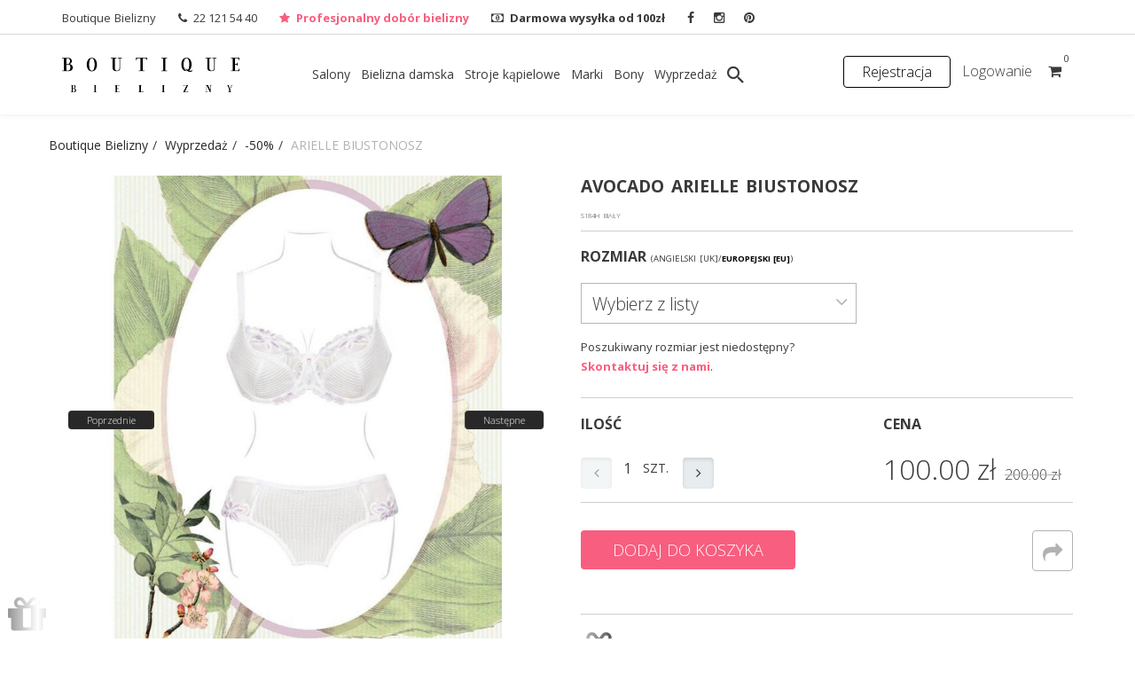

--- FILE ---
content_type: text/html; charset=UTF-8
request_url: https://boutiquebielizny.com/produkt/417125,arielle-biustonosz
body_size: 15334
content:
<!doctype html><!--Conditionals for IE8-9 Support--><!--[if IE]><html lang="pl" class="ie"><![endif]--><html lang="pl-PL"><head><META NAME="ROBOTS" CONTENT="ALL" /><meta charset="utf-8"><meta name="google-site-verification" content="A4uEkJq7729vL8m2X2dz8cckFnmpyISBM5hkrJnaUj0" /><meta name="google-site-verification" content="e13EOxlno1M8kjUc0hjkhi1plUbbm_WTJ7Af_S2oVIU" /><title> - AVOCADO ARIELLE BIUSTONOSZ | Boutique Bielizny - Sklep z bielizną Boutique Bielizny</title><meta name="description" content="Bielizna damska online. Nasz sklep internetowy z bielizną oferuje szeroki wybór biustonoszy, różne kroje majtek, gorsety, body i inne elementy bielizny." /><!--Mobile Specific Meta Tag--><meta name="viewport" content="width=device-width, initial-scale=1.0, maximum-scale=1.0, user-scalable=no" /><!--Favicon--><link rel="shortcut icon" href="/pliki/favicon.ico" type="image/x-icon"><link rel="icon" href="/pliki/favicon.ico" type="image/x-icon"><!--Master Slider Styles--><link href="/css/masterslider.css" rel="stylesheet" media="screen"><!--Master Slider Skin Light-6 Used For Product Showcase Slider--><link href="/css/masterslider-light-6.css" rel="stylesheet" media="screen"><!--Kedavra Stylesheet--><link href="/css/styles.css?v=19" rel="stylesheet" media="screen"><!--Kedavra Color Scheme--><!--Boutique Stylesheet--><link href="/css/boutique.css?v=29" rel="stylesheet" media="screen"><!--Modernizr--><!--Adding Media Queries Support for IE8--><!--[if lt IE 9]><script src="/scripts/respond.js"></script><![endif]--><!--Javascript (jQuery) Libraries and Plugins--><script src="/scripts/package.boutique.head.js/?v=7"></script><link rel="stylesheet" href="/css/fancybox.css?v=7" type="text/css" media="screen" /><script type="text/javascript">var current_view="product";</script> <link rel="stylesheet" href="//maxcdn.bootstrapcdn.com/font-awesome/4.4.0/css/font-awesome.min.css"> 

<!-- Gazeta C2C Code -->
<script>
  !function(e,t,c,s,n,p,r,a){e[s]||((p=e[s]=function(){p.process?p.process.apply(p,arguments):p.queue.push(arguments)}).queue=[],p.l=+new Date,(r=t.createElement(c)).async=!0,r.src=n,(a=t.getElementsByTagName(c)[0]).parentNode.insertBefore(r,a))}(window,document,'script','c2cPixel','https://px.leadexpert.pl/s/c2c-pixel.js');
  c2cPixel('init', 'ID-625369');
</script>
<!-- End Gazeta C2C Code -->

<script async type="text/javascript">
setTimeout(function(){var a=document.createElement("script");
var b=document.getElementsByTagName("script")[0];
a.src=document.location.protocol+"//dnn506yrbagrg.cloudfront.net/pages/scripts/0027/4799.js?"+Math.floor(new Date().getTime()/3600000);
a.async=true;a.type="text/javascript";b.parentNode.insertBefore(a,b)}, 1);
</script>
<script async>
  (function(i,s,o,g,r,a,m){i['GoogleAnalyticsObject']=r;i[r]=i[r]||function(){
  (i[r].q=i[r].q||[]).push(arguments)},i[r].l=1*new Date();a=s.createElement(o),
  m=s.getElementsByTagName(o)[0];a.async=1;a.src=g;m.parentNode.insertBefore(a,m)
  })(window,document,'script','//www.google-analytics.com/analytics.js','ga');

if(typeof FMGA !== "undefined") {
    ga('create', 'UA-49907620-4', FMGA.getUserIdObject());
    ga('set', 'dimension4', FMGA.getUserId());
} else {
    ga('create', 'UA-49907620-4', 'boutiquebielizny.com');
}
  ga('set', 'userId', '');
  ga('require', 'displayfeatures');
  ga('send', 'pageview');
 
  setTimeout("ga('send','event','Czas użytkownika','Bez odrzuceń','Powyżej 10 sekund')",10000);
  
</script></head><!--Body--><body class="parallax animated fadeIn"><!--Add "parallax" class if you have elements on the page with parallax backgrounds. "fadeIn" class makes content fades in on loading--><!-- Google Tag Manager -->
<noscript><iframe src="//www.googletagmanager.com/ns.html?id=GTM-TS2K9NP"
height="0" width="0" style="display:none;visibility:hidden"></iframe></noscript>
<script>(function(w,d,s,l,i){w[l]=w[l]||[];w[l].push({'gtm.start':
new Date().getTime(),event:'gtm.js'});var f=d.getElementsByTagName(s)[0],
j=d.createElement(s),dl=l!='dataLayer'?'&l='+l:'';j.async=true;j.src=
'//www.googletagmanager.com/gtm.js?id='+i+dl;f.parentNode.insertBefore(j,f);
})(window,document,'script','dataLayer','GTM-TS2K9NP');
</script>
<!-- End Google Tag Manager --><!-- Share Modal --><div class="modal share-modal fade" id="shareModal" tabindex="-1" role="dialog" aria-hidden="true"><div class="modal-dialog"><div class="modal-content group"><div class="bar facebook"><span>Facebook</span><i class="fa fa-facebook"></i><div class="button">  <a class="btn btn-md btn-outlined-invert btn-center" href='javascript:window.open("http://www.facebook.com/sharer/sharer.php?sdk=joey&amp;u=http%3A%2F%2Fboutiquebielizny.com%2F&amp;display=popup&amp;ref=plugin&amp;src=share_button")' target="_blank" id="u_0_1">Udostępnij</a></div></div><div class="bar twitter"><span>Twitter</span><i class="fa fa-twitter"></i><div class="button"> <a href="https://twitter.com/share" class="btn btn-md btn-outlined-invert btn-center" data-url="http://boutiquebielizny.com" target="_blank" id="tweetFrame">Tweet</a></div></div><div class="bar mail"><span>Email</span><i class="fa fa-envelope"></i><div class="button"><a class="btn btn-md btn-outlined-invert btn-center" href="mailto:?subject=Sprawdź ten produkt w sklepie Boutique Bielizny&amp;body=Zerknij na stronę:%20boutiquebielizny.com/produkt/417125,arielle-biustonosz">Wyślij Email</a></div></div></div></div></div>
<!-- Share Modal -->
 
 	<!-- Load Facebook SDK for JavaScript -->
	<div id="fb-root"></div>
	<script>(function(d, s, id) {
	  var js, fjs = d.getElementsByTagName(s)[0];
	  if (d.getElementById(id)) return;
	  js = d.createElement(s); js.id = id;
      js.src = "//connect.facebook.net/pl_PL/sdk.js#xfbml=1&version=v2.5";
	  fjs.parentNode.insertBefore(js, fjs);
	}(document, 'script', 'facebook-jssdk'));


/*
$(document).ready(function() {
    
    $('#tweetFrame').click(function(e){  
        e.preventDefault();
        $.fancybox( {
            'width'         : '75%',
            'height'        : '75%',
            'autoScale'     : false,
            'transitionIn'  : 'none',
            'transitionOut' : 'none',
            type: 'iframe',
            href: 'https://twitter.com/share',
            ajax: {cache:true},
            onCleanup: function () {
                $('.fancybox-inline-tmp').replaceWith($($(this).attr('href')));
            }
        });
    });
}); 
*/	    
	    
	</script>



<script>!function(d,s,id){var js,fjs=d.getElementsByTagName(s)[0],p=/^http:/.test(d.location)?'http':'https';if(!d.getElementById(id)){js=d.createElement(s);js.id=id;js.src=p+'://platform.twitter.com/widgets.js';fjs.parentNode.insertBefore(js,fjs);}}(document, 'script', 'twitter-wjs');</script>

<!--Off-Canvas--><div class="off-canvas-wrap" data-offcanvas><div class="inner-wrap"><!--Off-Canvas Menu--><aside class="left-off-canvas-menu"><div class="mobile-navi"><form method="get" class="mobile-search" action="/katalog/?"><label class="sr-only" for="m-search"></label><input class="form-control input-lg" name="q" id="query" type="text" autocomplete="off" placeholder="Szukaj" value=""><button type="submit" name="Send" ><i class="flaticon-search100"></i></button></form><ul><li><a href="/login">Zaloguj się</a></li><li><a href="/rejestracja">Rejestracja</a></li><li><a href="/katalog">Produkty</a><span></span><ul class="submenu"><li><a title="Bielizna damska" href="/bielizna">Bielizna damska</a><span></span><ul class="sub-submenu"><li><a href="/bielizna/biustonosze">Biustonosze</a></li><li><a href="/bielizna/majtki">Majtki</a></li><li><a href="/bielizna/body">Body</a></li><li><a href="/bielizna/nocna">Bielizna nocna</a></li><li><a href="/bielizna-modelujaca">Bielizna modelująca</a></li><li><a href="/bielizna/ponczochy">Pończochy</a></li><li><a href="/bielizna/rajstopy-damskie">Rajstopy</a></li><li><a href="/bielizna/skarpetki-damskie">Skarpetki, stopki</a></li><li><a href="/bielizna/halki-polhalki">Halki i półhalki</a></li><li><a href="/bielizna/topy">Podkoszulki i topy</a></li><li><a href="/bielizna/gorsety">Gorsety</a></li><li><a href="/bielizna/akcesoria">Akcesoria</a></li></ul></li><li><a title="Stroje kąpielowe" href="/stroje-kapielowe">Stroje kąpielowe</a><span></span><ul class="sub-submenu"><li><a href="/stroje-kapielowe/jednoczesciowe">Jednoczęściowe</a></li><li><a href="/stroje-kapielowe/tankini">Tankini</a></li><li><a href="/stroje-kapielowe/dwuczesciowe">Dwuczęściowe</a></li><li><a href="/stroje-kapielowe/odziez-plazowa">Odzież plażowa</a></li><li><a href="/stroje-kapielowe/kapelusz-plazowy">Kapelusze plażowe</a></li><li><a href="/stroje-kapielowe/pareo">Parea</a></li><li><a href="/stroje-kapielowe/torba-plazowa">Torby plażowe</a></li></ul></li><li><a title="Wyprzedaż" href="/wyprzedaz">Wyprzedaż</a><span></span><ul class="sub-submenu"><li><a href="https://boutiquebielizny.com/wyprzedaz/70">-70%</a></li><li><a href="/katalog/455-60-/">-60%</a></li><li><a href="/katalog/7052-50-/">-50%</a></li><li><a href="/katalog/7055-40-/">-40%</a></li><li><a href="/katalog/7053-30-/">-30%</a></li><li><a href="/katalog/7054-20-/">-20%</a></li><li><a href="/katalog/7056-10-/">-10%</a></li><li><a href="/wyprzedaz/kostiumy">kostiumy</a></li><li><a href="/wyprzedaz/bielizna">bielizna</a></li></ul></li><li><a title="Bony" href="/bony">Bony</a></li></ul></li><li><a title="Salony" href="/salony">Salony</a></li><li><a title="Marki" href="#">Marki</a><span></span><ul class="submenu" style="overflow: auto"><li><a href="/alles">ALLES</a></li><li><a href="/aubade">AUBADE PARIS</a></li><li><a href="/avocado">AVOCADO</a></li><li><a href="/banana-moon">BANANA MOON</a></li><li><a href="/bra-tape">BRA TAPE</a></li><li><a href="/btemptd">B.TEMPT'D</a></li><li><a href="/cake-lingerie">CAKE LINGERIE</a></li><li><a href="/caramella">CARAMELLA</a></li><li><a href="/chantal-thomass">CHANTAL THOMASS</a></li><li><a href="/chantelle">CHANTELLE</a></li><li><a href="/chantelle-easy-feel">CHANTELLE EASY FEEL</a></li><li><a href="/chantelle-pulp-m-230">CHANTELLE PULP</a></li><li><a href="/CHANTELLE-SWIM">CHANTELLE SWIM</a></li><li><a href="/chantelle-x">CHANTELLE X</a></li><li><a href="/cleo-by-panache">CLEO BY PANACHE</a></li><li><a href="/coemi">COEMI</a></li><li><a href="/elomi">ELOMI</a></li><li><a href="/elomi-swim">ELOMI SWIM</a></li><li><a href="/empreinte">EMPREINTE</a></li><li><a href="/empreinte-swim">EMPREINTE SWIM</a></li><li><a href="/endorfinella">ENDORFINELLA</a></li><li><a href="/fantasie">FANTASIE</a></li><li><a href="/fantasie-swim">FANTASIE SWIM</a></li><li><a href="/femilet">FEMILET</a></li><li><a href="/freya">FREYA</a></li><li><a href="/freya-swim">FREYA SWIM</a></li><li><a href="/gossard">GOSSARD</a></li><li><a href="/gottex">GOTTEX</a></li><li><a href="/hanro">HANRO</a></li><li><a href="/jets-m-227">JETS</a></li><li><a href="/julimex">JULIMEX</a></li><li><a href="/just-beck">JUST BECK</a></li><li><a href="/key-m-213">KEY</a></li><li><a href="/knittex">KNITTEX</a></li><li><a href="/maaji">MAAJI</a></li><li><a href="/maidenform">MAIDENFORM</a></li><li><a href="/maison-lejaby">MAISON LEJABY</a></li><li><a href="/marcandandre">MARC&ANDRE</a></li><li><a href="/marlies-dekkers">MARLIES DEKKERS</a></li><li><a href="/mitex">MITEX</a></li><li><a href="/paindesucre">PAIN DE SUCRE</a></li><li><a href="/panache">PANACHE</a></li><li><a href="/panache-sport">PANACHE SPORT</a></li><li><a href="/panache-swim">PANACHE SWIM</a></li><li><a href="/pareo-juliet">PAREO&JULIET</a></li><li><a href="/parfait">PARFAIT</a></li><li><a href="/passionata">PASSIONATA</a></li><li><a href="/perilla">PERILLA</a></li><li><a href="/pretty-polly">PRETTY POLLY</a></li><li><a href="/scantilly">SCANTILLY</a></li><li><a href="/sculptresse">SCULPTRESSE</a></li><li><a href="/seafolly">SEAFOLLY</a></li><li><a href="/selmark">SELMARK</a></li><li><a href="/shock-absorber">SHOCK ABSORBER</a></li><li><a href="/simone-perele">SIMONE PERELE</a></li><li><a href="/sleepless">SLEEPLESS IN WARSAW</a></li><li><a href="/soak">SOAK</a></li><li><a href="/teyli">TEYLI</a></li><li><a href="/us-polo">U.S. POLO ASSN.</a></li><li><a href="/wacoal">WACOAL</a></li><li><a href="/wonderbra">WONDERBRA</a></li><li><a href="/you-by-tokarska">YOU BY TOKARSKA</a></li><li><a href="/ysabel-mora">YSABEL MORA</a></li></ul></li><li><a title="Kontakt" href="/kontakt">Kontakt</a><span></span><ul class="submenu"><li><a href="#"><i class="fa fa-phone"></i>&nbsp; 22 121 54 40</a></li><li><a title="Mail" href="mailto:sklep@boutiquebielizny.com"><i class="fa fa-envelope"></i>&nbsp; sklep@boutiquebielizny.com</a></li><li><a title="Facebook" href="https://www.facebook.com/BoutiqueBielizny" target="_blank"><i class="fa fa-facebook"></i>&nbsp;&nbsp; Facebook</a></li><li><a title="Instagram" href="https://instagram.com/boutiquebielizny" target="_blank"><i class="fa fa-instagram"></i>&nbsp; Instagram</a></li><li><a title="Pinterest" href="https://pl.pinterest.com/BBielizny/" target="_blank"><i class="fa fa-pinterest"></i>&nbsp; Pinterest</a></li></ul></li></ul></div></aside><!--Off-Canvas Menu Close--><!--Layout--><div class="site-layout"><!--If you add class "boxed" to .site-layout it wraps the whole document in a box, than you can simply add pattern background to body or leave it white. Please note in a "boxed" mode header doesn't stick to the top.--><!--Header Toolbar--><div class="header-toolbar"><div class="container"><div class="cont-info"><div><h1 style="font-size:1em; margin-bottom: 0px;">Boutique Bielizny</h1></div><div><i class="fa fa-phone"></i><a href="tel:+48221215440">22 121 54 40</a></div><div style="color: #F85E7F;"><i class="fa fa-star"></i><a style="color: #F85E7F;" href="/brafitting"><b>Profesjonalny dobór bielizny</b></a></div><div><b><i class="fa fa-money"></i>Darmowa wysyłka od 100zł</b></div></div><div class="social-bar"><a href="https://www.facebook.com/BoutiqueBielizny" target="_blank" rel="nofollow"><i class="fa fa-facebook"></i></a><a href="https://instagram.com/boutiquebielizny" target="_blank" rel="nofollow"><i class="fa fa-instagram"></i></a><a href="https://pl.pinterest.com/BBielizny/" target="_blank" rel="nofollow"><i class="fa fa-pinterest"></i></a></div></div></div><!--Header Toolbar Close--><!--Header--><header class="header sticky"><!--Adding class "sticky" to header enables its pinning to top on scroll. Please note in a "boxed" mode header doesn't stick to the top.--><div class="inner"><div class="container group"><!--Logo--><a class="logo" href="/"><img src="/img/34833.png" alt="Boutique Bielizny"/></a><!--Navigation Toggle--><div class="left-off-canvas-toggle" id="nav-toggle"><span></span></div><!--Site Navigation--><div class="navigation" style="width: 650px;"><!--Menu--><nav class="menu"><ul><li><a title="Salony" href="/salony">Salony</a></li><li><a title="Bielizna damska"href="/bielizna">Bielizna damska</a><ul class="submenu"><li><a title="Biustonosze"href="/bielizna/biustonosze">Biustonosze <i class="fa fa-angle-right"></i></a><ul class="sub-submenu"><li><a href="/bielizna/biustonosze/balkonetka">balkonetka</a></li><li><a href="/bielizna/biustonosze/bardotka">bardotka</a></li><li><a href="/bielizna/biustonosze/bez-fiszbin">bez fiszbin</a></li><li><a href="/bielizna/biustonosze/braletka">braletka</a></li><li><a href="/bielizna/biustonosze/do-karmienia">do karmienia</a></li><li><a href="/bielizna/biustonosze/do-sukienki-bez-plecow">do sukienki bez pleców</a></li><li><a href="/bielizna/biustonosze/half-cup">half-cup</a></li><li><a href="/bielizna/biustonosze/koronkowy">koronkowy</a></li><li><a href="/bielizna/biustonosze/miekki">miękki</a></li><li><a href="/bielizna/biustonosze/plunge">plunge</a></li><li><a href="/bielizna/biustonosze/push-up">push up</a></li><li><a href="/bielizna/biustonosze/spacer">spacer</a></li><li><a href="/bielizna/biustonosze/sportowy">sportowy</a></li><li><a href="/bielizna/biustonosze/t-shirt-bra">T-shirt bra</a></li><li><a href="/bielizna/biustonosze/usztywniany">usztywniany</a></li><li><a href="/bielizna/biustonosze/z-paskami">z paskami</a></li><li><a href="/bielizna/biustonosze/zapinany-z-przodu">zapinany z przodu</a></li></ul></li><li><a title="Majtki"href="/bielizna/majtki">Majtki <i class="fa fa-angle-right"></i></a><ul class="sub-submenu"><li><a href="/bielizna/majtki/bawelniane">bawełniane</a></li><li><a href="/bielizna/majtki/bezszwowe">bezszwowe</a></li><li><a href="/bielizna/majtki/brazyliany">brazyliany</a></li><li><a href="/bielizna/majtki/figi">figi</a></li><li><a href="/bielizna/majtki/koronkowe">koronkowe</a></li><li><a href="/bielizna/majtki/menstruacyjne">menstruacyjne</a></li><li><a href="/bielizna/majtki/modelujace-wyszczuplajace">modelujące</a></li><li><a href="/bielizna/majtki/stringi">stringi</a></li><li><a href="/bielizna/majtki/szorty">szorty</a></li><li><a href="/katalog/533-z-nogawka/">z nogawką</a></li></ul></li><li><a title="Body"href="/bielizna/body">Body <i class="fa fa-angle-right"></i></a><ul class="sub-submenu"><li><a href="/bielizna/body-na-ramiaczkach">na ramiączkach</a></li><li><a href="/bielizna/body-koronkowe">koronkowe</a></li><li><a href="/bielizna/body-wyszczuplajace">wyszczuplające</a></li><li><a href="/bielizna/body-czarne">czarne body </a></li></ul></li><li><a title="Bielizna nocna"href="/bielizna/nocna">Bielizna nocna <i class="fa fa-angle-right"></i></a><ul class="sub-submenu"><li><a href="/bielizna/nocna/pizamy-damskie">piżamy damskie</a></li><li><a href="/bielizna/nocna/szlafroki-damskie">szlafroki</a></li><li><a href="/bielizna/nocna/koszulki-nocne">koszulki nocne</a></li></ul></li><li><a title="Bielizna modelująca"href="/bielizna-modelujaca">Bielizna modelująca <i class="fa fa-angle-right"></i></a><ul class="sub-submenu"><li><a href="/majtki-modelujace">majtki</a></li><li><a href="/gorsety-modelujace">gorsety</a></li><li><a href="/body-modelujace">body</a></li><li><a href="/halki-modelujace">halki i koszulki</a></li></ul></li><li><a title="Pończochy"href="/bielizna/ponczochy">Pończochy <i class="fa fa-angle-right"></i></a><ul class="sub-submenu"><li><a href="/bielizna/ponczochy/samonosne">samonośne</a></li><li><a href="/bielizna/ponczochy/do-pasa">do pasa</a></li><li><a href="/bielizna/ponczochy/pasy-do-ponczoch">pasy do pończoch</a></li></ul></li><li><a title="Rajstopy"href="/bielizna/rajstopy-damskie">Rajstopy </a></li><li><a title="Skarpetki, stopki"href="/bielizna/skarpetki-damskie">Skarpetki, stopki </a></li><li><a title="Halki i półhalki"href="/bielizna/halki-polhalki">Halki i półhalki </a></li><li><a title="Podkoszulki i topy"href="/bielizna/topy">Podkoszulki i topy </a></li><li><a title="Gorsety"href="/bielizna/gorsety">Gorsety </a></li><li><a title="Akcesoria"href="/bielizna/akcesoria">Akcesoria <i class="fa fa-angle-right"></i></a><ul class="sub-submenu"><li><a href="/bielizna/akcesoria/do-bielizny">do bielizny</a></li><li><a href="/bielizna/akcesoria/srodki-do-pielegnacji">środki do pielęgnacji</a></li><li><a href="/bielizna/akcesoria/plazowe">plażowe</a></li></ul></li></ul></li><li><a title="Stroje kąpielowe"href="/stroje-kapielowe">Stroje kąpielowe</a><ul class="submenu"><li><a title="Jednoczęściowe"href="/stroje-kapielowe/jednoczesciowe">Jednoczęściowe <i class="fa fa-angle-right"></i></a><ul class="sub-submenu"><li><a href="/stroje-kapielowe/jednoczesciowe/miekkie">miękkie</a></li><li><a href="/stroje-kapielowe/jednoczesciowe/z-fiszbina">z fiszbiną</a></li><li><a href="/stroje-kapielowe/jednoczesciowe/usztywniane">usztywniane</a></li></ul></li><li><a title="Tankini"href="/stroje-kapielowe/tankini">Tankini </a></li><li><a title="Dwuczęściowe"href="/stroje-kapielowe/dwuczesciowe">Dwuczęściowe <i class="fa fa-angle-right"></i></a><ul class="sub-submenu"><li><a href="/stroje-kapielowe/dwuczesciowe/bikini">bikini</a></li><li><a href="/stroje-kapielowe/dwuczesciowe/gora-od-bikini">góra od bikini</a></li><li><a href="/stroje-kapielowe/dwuczesciowe/dol-od-bikini">dół od stroju kąpielowego</a></li></ul></li><li><a title="Odzież plażowa"href="/stroje-kapielowe/odziez-plazowa">Odzież plażowa <i class="fa fa-angle-right"></i></a><ul class="sub-submenu"><li><a href="/odziez-plazowa/spodnie">spodnie</a></li><li><a href="/katalog/452-topy/">topy</a></li><li><a href="/swetry">sweterki</a></li><li><a href="/stroje-kapielowe/odziez-plazowa/sukienki-plazowe">sukienki</a></li><li><a href="/odziez-plazowa/tuniki-plazowe">tuniki</a></li><li><a href="/odziez-plazowa/spodnice">spódnice</a></li></ul></li><li><a title="Kapelusze plażowe"href="/stroje-kapielowe/kapelusz-plazowy">Kapelusze plażowe </a></li><li><a title="Parea"href="/stroje-kapielowe/pareo">Parea </a></li><li><a title="Torby plażowe"href="/stroje-kapielowe/torba-plazowa">Torby plażowe </a></li></ul></li><li class="has-mega-menu"><a href="#">Marki</a><div class="mega-menu"><div class="container"><div class="row"><div class="mega-submenu active vendors" id="big-banner"><!-- cache --><ul style="overflow-y: auto; max-height: 300px"><li><a href="/alles" ><img src="/img/vendorL/47291.jpg" title="ALLES" height="48px" alt="ALLES" />ALLES</a></li><li><a href="/aubade" ><img src="/img/vendorL/28157.jpg" title="AUBADE PARIS" height="48px" alt="AUBADE PARIS" />AUBADE PARIS</a></li><li><a href="/avocado" ><img src="/img/vendorL/33552.jpg" title="AVOCADO" height="48px" alt="AVOCADO" />AVOCADO</a></li><li><a href="/banana-moon" ><img src="/img/vendorL/16858.jpg" title="BANANA MOON" height="48px" alt="BANANA MOON" />BANANA MOON</a></li><li><a href="/bra-tape" ><img src="/img/vendorL/46805.jpg" title="BRA TAPE" height="48px" alt="BRA TAPE" />BRA TAPE</a></li><li><a href="/btemptd" ><img src="/img/vendorL/25504.jpg" title="B.TEMPT'D" height="48px" alt="B.TEMPT'D" />B.TEMPT&#039;D</a></li><li><a href="/cake-lingerie" ><img src="/img/vendorL/15578.jpg" title="CAKE LINGERIE" height="48px" alt="CAKE LINGERIE" />CAKE LINGERIE</a></li><li><a href="/caramella" ><img src="/img/vendorL/55524.jpg" title="CARAMELLA" height="48px" alt="CARAMELLA" />CARAMELLA</a></li><li><a href="/chantal-thomass" ><img src="/img/vendorL/35347.jpg" title="CHANTAL THOMASS" height="48px" alt="CHANTAL THOMASS" />CHANTAL THOMASS</a></li><li><a href="/chantelle" ><img src="/img/vendorL/56234.jpg" title="CHANTELLE" height="48px" alt="CHANTELLE" />CHANTELLE</a></li><li><a href="/chantelle-easy-feel" ><img src="/img/vendorL/56235.jpg" title="CHANTELLE EASY FEEL" height="48px" alt="CHANTELLE EASY FEEL" />CHANTELLE EASY FEEL</a></li><li><a href="/chantelle-pulp-m-230" ><img src="/img/vendorL/55078.jpg" title="CHANTELLE PULP" height="48px" alt="CHANTELLE PULP" />CHANTELLE PULP</a></li><li><a href="/CHANTELLE-SWIM" ><img src="/img/vendorL/56866.jpg" title="CHANTELLE SWIM" height="48px" alt="CHANTELLE SWIM" />CHANTELLE SWIM</a></li><li><a href="/chantelle-x" ><img src="/img/vendorL/56236.jpg" title="CHANTELLE X" height="48px" alt="CHANTELLE X" />CHANTELLE X</a></li><li><a href="/cleo-by-panache" ><img src="/img/vendorL/15552.jpg" title="CLEO BY PANACHE" height="48px" alt="CLEO BY PANACHE" />CLEO BY PANACHE</a></li><li><a href="/coemi" ><img src="/img/vendorL/56277.jpg" title="COEMI" height="48px" alt="COEMI" />COEMI</a></li><li><a href="/elomi" ><img src="/img/vendorL/15546.jpg" title="ELOMI" height="48px" alt="ELOMI" />ELOMI</a></li><li><a href="/elomi-swim" ><img src="/img/vendorL/25512.jpg" title="ELOMI SWIM" height="48px" alt="ELOMI SWIM" />ELOMI SWIM</a></li><li><a href="/empreinte" ><img src="/img/vendorL/54210.jpg" title="EMPREINTE" height="48px" alt="EMPREINTE" />EMPREINTE</a></li><li><a href="/empreinte-swim" ><img src="/img/vendorL/54213.jpg" title="EMPREINTE SWIM" height="48px" alt="EMPREINTE SWIM" />EMPREINTE SWIM</a></li><li><a href="/endorfinella" ><img src="/img/vendorL/39245.jpg" title="ENDORFINELLA" height="48px" alt="ENDORFINELLA" />ENDORFINELLA</a></li><li><a href="/fantasie" ><img src="/img/vendorL/15579.jpg" title="FANTASIE" height="48px" alt="FANTASIE" />FANTASIE</a></li><li><a href="/fantasie-swim" ><img src="/img/vendorL/25510.jpg" title="FANTASIE SWIM" height="48px" alt="FANTASIE SWIM" />FANTASIE SWIM</a></li><li><a href="/femilet" ><img src="/img/vendorL/36336.jpg" title="FEMILET" height="48px" alt="FEMILET" />FEMILET</a></li><li><a href="/freya" ><img src="/img/vendorL/15554.jpg" title="FREYA" height="48px" alt="FREYA" />FREYA</a></li><li><a href="/freya-swim" ><img src="/img/vendorL/25511.jpg" title="FREYA SWIM" height="48px" alt="FREYA SWIM" />FREYA SWIM</a></li><li><a href="/gossard" ><img src="/img/vendorL/15567.jpg" title="GOSSARD" height="48px" alt="GOSSARD" />GOSSARD</a></li><li><a href="/gottex" ><img src="/img/vendorL/30331.jpg" title="GOTTEX" height="48px" alt="GOTTEX" />GOTTEX</a></li><li><a href="/hanro" ><img src="/img/vendorL/34843.jpg" title="HANRO" height="48px" alt="HANRO" />HANRO</a></li><li><a href="/jets-m-227" ><img src="/img/vendorL/53909.jpg" title="JETS" height="48px" alt="JETS" />JETS</a></li><li><a href="/julimex" ><img src="/img/vendorL/51591.jpg" title="JULIMEX" height="48px" alt="JULIMEX" />JULIMEX</a></li><li><a href="/just-beck" ><img src="/img/vendorL/47673.jpg" title="JUST BECK" height="48px" alt="JUST BECK" />JUST BECK</a></li><li><a href="/key-m-213" ><img src="/img/vendorL/46802.jpg" title="KEY" height="48px" alt="KEY" />KEY</a></li><li><a href="/knittex" ><img src="/img/vendorL/35845.jpg" title="KNITTEX" height="48px" alt="KNITTEX" />KNITTEX</a></li><li><a href="/maaji" ><img src="/img/vendorL/31317.jpg" title="MAAJI" height="48px" alt="MAAJI" />MAAJI</a></li><li><a href="/maidenform" ><img src="/img/vendorL/19945.jpg" title="MAIDENFORM" height="48px" alt="MAIDENFORM" />MAIDENFORM</a></li><li><a href="/maison-lejaby" ><img src="/img/vendorL/16558.jpg" title="MAISON LEJABY" height="48px" alt="MAISON LEJABY" />MAISON LEJABY</a></li><li><a href="/marcandandre" ><img src="/img/vendorL/56825.jpg" title="MARC&amp;ANDRE" height="48px" alt="MARC&amp;ANDRE" />MARC&amp;ANDRE</a></li><li><a href="/marlies-dekkers" ><img src="/img/vendorL/15561.jpg" title="MARLIES DEKKERS" height="48px" alt="MARLIES DEKKERS" />MARLIES DEKKERS</a></li><li><a href="/mitex" ><img src="/img/vendorL/32471.jpg" title="MITEX" height="48px" alt="MITEX" />MITEX</a></li><li><a href="/paindesucre" ><img src="/img/vendorL/15582.jpg" title="PAIN DE SUCRE" height="48px" alt="PAIN DE SUCRE" />PAIN DE SUCRE</a></li><li><a href="/panache" ><img src="/img/vendorL/15555.jpg" title="PANACHE" height="48px" alt="PANACHE" />PANACHE</a></li><li><a href="/panache-sport" ><img src="/img/vendorL/53005.jpg" title="PANACHE SPORT" height="48px" alt="PANACHE SPORT" />PANACHE SPORT</a></li><li><a href="/panache-swim" ><img src="/img/vendorL/15550.jpg" title="PANACHE SWIM" height="48px" alt="PANACHE SWIM" />PANACHE SWIM</a></li><li><a href="/pareo-juliet" ><img src="/img/vendorL/32235.jpg" title="PAREO&amp;JULIET" height="48px" alt="PAREO&amp;JULIET" />PAREO&amp;JULIET</a></li><li><a href="/parfait" ><img src="/img/vendorL/56237.jpg" title="PARFAIT" height="48px" alt="PARFAIT" />PARFAIT</a></li><li><a href="/passionata" ><img src="/img/vendorL/55359.jpg" title="PASSIONATA" height="48px" alt="PASSIONATA" />PASSIONATA</a></li><li><a href="/perilla" ><img src="/img/vendorL/60539.jpg" title="PERILLA" height="48px" alt="PERILLA" />PERILLA</a></li><li><a href="/pretty-polly" ><img src="/img/vendorL/15565.jpg" title="PRETTY POLLY" height="48px" alt="PRETTY POLLY" />PRETTY POLLY</a></li><li><a href="/scantilly" ><img src="/img/vendorL/52368.jpg" title="SCANTILLY" height="48px" alt="SCANTILLY" />SCANTILLY</a></li><li><a href="/sculptresse" ><img src="/img/vendorL/60702.jpg" title="SCULPTRESSE" height="48px" alt="SCULPTRESSE" />SCULPTRESSE</a></li><li><a href="/seafolly" ><img src="/img/vendorL/15556.jpg" title="SEAFOLLY" height="48px" alt="SEAFOLLY" />SEAFOLLY</a></li><li><a href="/selmark" ><img src="/img/vendorL/25515.jpg" title="SELMARK" height="48px" alt="SELMARK" />SELMARK</a></li><li><a href="/shock-absorber" ><img src="/img/vendorL/44327.jpg" title="SHOCK ABSORBER" height="48px" alt="SHOCK ABSORBER" />SHOCK ABSORBER</a></li><li><a href="/simone-perele" ><img src="/img/vendorL/56238.jpg" title="SIMONE PERELE" height="48px" alt="SIMONE PERELE" />SIMONE PERELE</a></li><li><a href="/sleepless" ><img src="/img/vendorL/56282.jpg" title="SLEEPLESS IN WARSAW" height="48px" alt="SLEEPLESS IN WARSAW" />SLEEPLESS IN WARSAW</a></li><li><a href="/soak" ><img src="/img/vendorL/56284.jpg" title="SOAK" height="48px" alt="SOAK" />SOAK</a></li><li><a href="/teyli" ><img src="/img/vendorL/59457.jpg" title="TEYLI" height="48px" alt="TEYLI" />TEYLI</a></li><li><a href="/us-polo" ><img src="/img/vendorL/56286.jpg" title="U.S. POLO ASSN." height="48px" alt="U.S. POLO ASSN." />U.S. POLO ASSN.</a></li><li><a href="/wacoal" ><img src="/img/vendorL/25503.jpg" title="WACOAL" height="48px" alt="WACOAL" />WACOAL</a></li><li><a href="/wonderbra" ><img src="/img/vendorL/15584.jpg" title="WONDERBRA" height="48px" alt="WONDERBRA" />WONDERBRA</a></li><li><a href="/you-by-tokarska" ><img src="/img/vendorL/34133.jpg" title="YOU BY TOKARSKA" height="48px" alt="YOU BY TOKARSKA" />YOU BY TOKARSKA</a></li><li><a href="/ysabel-mora" ><img src="/img/vendorL/54664.jpg" title="YSABEL MORA" height="48px" alt="YSABEL MORA" />YSABEL MORA</a></li></ul></div></div></div></div></li><li><a title="Bony" href="/bony">Bony</a></li><li><a title="Wyprzedaż" href="/wyprzedaz">Wyprzedaż</a></li></ul></nav><!--Search--><div class="search"><i title="Szukaj" class="flaticon-search100"></i></div></div><!--Tools--><div class="tools group" style="width: 270px;"><div class="cart-btn"><a class="link" href="/koszyk"><span class="totalItemCount">0</span></a><div class="cart-dropdown"><div class="empty-cart"><p>Twój koszyk jest pusty.</p><a class="btn btn-center btn-primary" href="/katalog">Zapoznaj się z naszą ofertą</a></div><div class="wrap"><div class="container"><div class="row"><div class="col-md-8 col-sm-9"><div class="owl-carousel"></div></div><div class="col-md-3 col-md-offset-1 col-sm-3"><table><tr class="products_value hidden" ><td >Produkty</td><td class="text-right basket_gross_product" >0.00 zł</td></tr><tr class="coupon_position hidden "><td>Kod rabatowy</td><td class="text-right coupon_position_value" >&nbsp;</td></tr></table><table class="total"><tr><td>Suma</td><td class="text-right basket_gross_summary"> 0.00 zł</td></tr></table><form method="post"><div class="links"><a href="#" id="promo-code-link" class="">Masz kod rabatowy?</a><div class="promo-code group coupon_clear "><label for="promo-code"></label><input class="form-control coupon_input header_coupon_input" type="text" name="promo-code" id="promo-code" placeholder="Tu wpisz kod"><input class="btn disabled " id="header_coupon_add"  type="submit" value="zatwierdź"></div></div><a class="btn btn-center btn-primary" href="/koszyk">Dalej</a></form></div></div></div></div></div></div><a class="pull-right" href="/login">Logowanie</a><a class="signup pull-right" href="/rejestracja">Rejestracja</a></div><!--Tools Close--></div></div><!--Quick Search--><form class="quick-search" method="get" autocomplete="off" action="/katalog/?"><div class="overlay"></div><input type="text" name="q"  id="query" autocomplete="off" class="search-field" placeholder="Szukaj" value="" ><span>Wciśnij enter aby wyszukać</span></form></header><!--Header Close--><!--Page Content--><!-- InstanceBeginEditable name="content" --><div class="page"><script type="text/javascript">var google_tag_params = {    ecomm_pagetype: 'product',ecomm_prodid: 417125,ecomm_totalvalue: 100};</script><script type="text/javascript">/* <![CDATA[ */var google_conversion_id = 971410701;var google_custom_params = window.google_tag_params;var google_remarketing_only = true;/* ]]> */</script><script type="text/javascript" src="//www.googleadservices.com/pagead/conversion.js"></script><noscript><div style="display:inline;"><img height="1" width="1" style="border-style:none;" alt="" src="//googleads.g.doubleclick.net/pagead/viewthroughconversion/971410701/?value=0&amp;guid=ON&amp;script=0"/></div></noscript><!--Page Content--><!-- InstanceBeginEditable name="content" --><div class="page" itemscope itemtype="http://schema.org/Product"><!--Breadcrumbs--><div class="container space-top"><div class="row"><div ><ol class="breadcrumb" vocab="http://schema.org/" typeof="BreadcrumbList"><li class="bc-main" property="itemListElement" typeof="ListItem"><a href="/"  property="item"  typeof="WebPage"><span property="name">Boutique Bielizny</span></a><meta property="position" content="1"></li><li property="itemListElement" typeof="ListItem"><a href="/wyprzedaz"  property="item" typeof="WebPage"><span property="name">Wyprzedaż</span></a><meta property="position" content="2"></li><li property="itemListElement" typeof="ListItem"><a href="/katalog/7052-50-/"  property="item" typeof="WebPage"><span property="name">-50%</span></a><meta property="position" content="3"></li><li class="active">ARIELLE BIUSTONOSZ</li></ol></div></div></div><!--Breadcrumbs Close--><script type="text/javascript"><!--

function onIppChange(sel) {
    document.location = $(sel).find("option:selected").attr("rel");
    location.reload();
    location.reload();
}

function onSortChange(sel) {
    document.location = $(sel).find("option:selected").attr("rel");
}



   // --></script><!--Single Product--><section class="no-padding-bottom"><div class="container"><div class="row space-bottom3"><div class="col-md-6 double-space-bottom"><!--Slider--><div class="sp-slider"><div class="master-slider" id="spSlider"><div class="ms-slide"><img src="/masterslider/blank.gif" data-src="/img/750x714/51918.jpg"alt="AVOCADO arielle biustonosz"/><a class="ms-layer ms-btn btn btn-primary btn-sm"data-offset-x="10"data-offset-y="15"data-origin="ml"data-action="previous();">Poprzednie</a><a class="ms-layer ms-btn btn btn-primary btn-sm"data-offset-x="10"data-offset-y="15"data-origin="mr"data-action="next();">Następne</a><img class="ms-thumb" src="/img/120x130/51918.jpg" alt="thumb"/></div><div class="ms-slide"><img src="/masterslider/blank.gif" data-src="/img/750x714/51917.jpg"alt="AVOCADO arielle biustonosz"/><a class="ms-layer ms-btn btn btn-primary btn-sm"data-offset-x="10"data-offset-y="15"data-origin="ml"data-action="previous();">Poprzednie</a><a class="ms-layer ms-btn btn btn-primary btn-sm"data-offset-x="10"data-offset-y="15"data-origin="mr"data-action="next();">Następne</a><img class="ms-thumb" src="/img/120x130/51917.jpg" alt="thumb"/></div><div class="ms-slide"><img src="/masterslider/blank.gif" data-src="/img/750x714/51908.jpg"alt="AVOCADO arielle biustonosz"/><a class="ms-layer ms-btn btn btn-primary btn-sm"data-offset-x="10"data-offset-y="15"data-origin="ml"data-action="previous();">Poprzednie</a><a class="ms-layer ms-btn btn btn-primary btn-sm"data-offset-x="10"data-offset-y="15"data-origin="mr"data-action="next();">Następne</a><img class="ms-thumb" src="/img/120x130/51908.jpg" alt="thumb"/></div></div></div></div><div class="col-md-6"><h1 class="post-title"> <ahref="/avocado" class="vendor"><spanitemprop="manufacturer">AVOCADO</span></a> <spanitemprop="name">arielle biustonosz</span> <span class="index"itemprop="model">S184H BIAŁY</span></h1><form name="frmProduct" id="frmProduct" method="post" class="formNoPadding"action="/koszyk/dodaj_produkt"><div class="block-devider"><div class="row"><div class="col-md-7 col-sm-7"><div class="size-switcher"><script  type="text/javascript" >var products_quantity = [];</script>  <script  type="text/javascript" >var products_quantity_max = 9998; </script>  <h2>Rozmiar <span>(<a href="#" id="buttonNaUK" onclick="return zmianaRozmiarowWariantow('UK')">angielski [UK]</a>/<a href="#" id="buttonNaEU" onclick="return zmianaRozmiarowWariantow('EU')">europejski [EU]</a>)</span></h2><div class="product_selection_dropdown select-style select-lg"><select id="variantSelector" name="product_id" title="Wybierz rozmiar..." ><option selected="selected" value="*">Wybierz z listy</option><script type="text/javascript">products_quantity[417126] = 2;</script><option value="417126" data-size="60L">60L - wysyłka w 48h</option><script type="text/javascript">products_quantity[417127] = 1;</script><option value="417127" data-size="65K">65K - wysyłka w 48h</option><script type="text/javascript">products_quantity[417128] = 1;</script><option value="417128" data-size="70L">70L - wysyłka w 48h</option></select></div><script  type="text/javascript">var products_quantity_max = 2; </script>  <div style="display:none" class="fancybox-wrap fancybox-info"><div id="variant_picker_417125" style="width:auto; margin:20px; text-align:center;"><div class="size_picker">PROSZĘ WYBRAĆ ROZMIAR:</div><input type="hidden" id="variants_qty_417125" value="3" /><div class="variant_picker_popup" id="variant_picker_popup"><span rel="417126)" class="wybierz_rozmiar_popup" data-size="60L" >60L</span> &nbsp;<span rel="417127)" class="wybierz_rozmiar_popup" data-size="65K" >65K</span> &nbsp;<span rel="417128)" class="wybierz_rozmiar_popup" data-size="70L" >70L</span> &nbsp;</div><div><a class="btn btn-lg" href="javascript:$.fancybox.close()">Anuluj</a></div></div></div>
        <script>
        if(Cookies.get('filtrRozmiaru') == null)
        {
            // TODO: dobieranie filtra zaleznie od podstrony
            Cookies.set('filtrRozmiaru', 'EU');
        }
        zmianaRozmiarowWariantow(Cookies.get('filtrRozmiaru'));
        </script>
    </div></div><div class="col-md-5 col-sm-5"></div></div><div class="row"><div class="col-md-7 col-sm-7"><p>Poszukiwany rozmiar jest niedostępny?<br> <a class="askForAvailability" href="mailto:sklep@boutiquebielizny.com?subject=Pytanie o dostępność rozmiaru: S184H BIAŁY">Skontaktuj się z nami</a>.</p></div></div></div><div class="block-devider sp-tools"><div class="row"><div class="col-md-7 col-sm-7"><p>Ilość</p><div class="qnt-count"><a class="incr-btn fa fa-angle-left incr-btn-down-417125 inactive" data-action="decrease" href="#"></a><input class="quantity qty_prod_417125" type="text" value="1" id="ilosc-do-koszyka"name="qty"><label>szt.</label><span class="hidden id">417125</span><span class="hidden av av_productpage"></span><span class="hidden option_id">0</span><a class="incr-btn fa fa-angle-right inc-btn-up-product-page incr-btn-up-417125 " data-action="increase" href="#"></a></div></div><div class="col-md-5 col-sm-5"><p>Cena</p><div class="price" itemprop="offers" itemscope itemtype="http://schema.org/Offer"><meta itemprop="priceCurrency" content="PLN"/><span itemprop="price" content="100">100.00 zł</span></div><div class="price old">200.00 zł</div></div></div></div><div class="post-toolbox block-devider"><a id="basketSubmitBtn" class="btn btn-lg btn-primary btn-add2cart" rel="417125" href="#"><iclass="fa fa-plus left"></i>DODAJ DO KOSZYKA</a><div class="buttons"><a href="#" data-toggle="modal" data-target="#shareModal"><i class="fa fa-share"></i></a></div></div><a href="/pakowanie-na-prezent"><div style=" display: flex; align-items: center; "><i style="font-size: 3rem;" class="fa fa-gift shimmer" id="gift-wrap-product" aria-hidden="true"></i><p style="margin-bottom: 0px; text-transform: uppercase; padding: 0 1rem; font-weight: bold;">Możliwość pakowania na prezent</p></div></a></form></div></div></div></section><!--Single Product Close--><!--Product Specs / Tabs Widget--><section class="page-block gray-bg"><div class="container"><!--Nav Tabs--><ul class="nav-tabs" role="tablist"><li class="active"><a href="#details" role="tab" data-toggle="tab"><span>01</span>Opis produktu</a></li><li><a href="#reviews" role="tab" data-toggle="tab" id="comment_link"><span>02</span>Komentarze</a></li><li><a href="#helpful" role="tab" data-toggle="tab"><span>03</span>Pomocne informacje</a></li><li><a href="#sizes" role="tab" data-toggle="tab"><span>04</span>Tabela rozmiarów</a></li></ul><!--Tabs Content--><div class="tab-content"><div class="tab-pane fade in active" id="details" itemprop="description"><div class="row"><div class="col-md-6"><div class=" embed-responsive-16by9 space-bottom"><p><div>​Biustonosz pochodzi z wcześniejszej kolekcji lub jest produktem prototypowym bądź posesyjnym. Z tego powodu nie posiadamy oryginalnych fotografii produktu.</div><div>W przypadku rozbieżności pomiędzy zdjęciem produktowym, a grafiką przedstawiającą konstrukcję, zwróć uwagę na grafikę.</div><div>Mogą występować też drobne różnice w wykończeniu: brak przywieszek, kokardek itp.</div></p><div class="laundry-labels"><h3 class="heading">Pranie i prasowanie<span></span></h3><p>Pranie ręczne. <br>Aby bielizna służyła Ci jak najdłużej, pierz ją ręcznie. Bieliznę pierzemy w letniej wodzie –max do 30°C i najlepiej w specjalnych płynach do prania bielizny, np. <b><a href="https://boutiquebielizny.com/katalog/?q=soak" target="_blank">SOAK</a></b> lub delikatnych tkanin. Unikaj płynu do płukania.<br>Większość biustonoszy posiada wszyte fiszbiny, dlatego też nie nadaje się do prania w pralce oraz suszenia w suszarce.</p><ul><li class="handWash" title="prać ręcznie (tylko w płynie)"></li><li class="noIron" title="nie prasować"></li><li class="noDryclean" title="nie prać chemicznie"></li><li class="noTumbleDry" title="nie suszyć mechanicznie"></li><li class="noBleach" title="nie używać wybielacza"></li></ul></div></div></div><div class="col-md-6 featured-list"></div></div></div><div class="tab-pane fade" id="reviews"><div class="page-heading center"><h3>Komentarze i opinie<span></span></h3><div id="comments"><p>Brak opinii, bądź pierwszy i napisz nowy komentarz</p></div><hr><div id="commentForm">Aby dodać komentarz musisz się <a class="login-popup" href="/login">zalogować</a>.</div></div></div><div class="tab-pane fade" id="helpful"><div class="page-heading center"><h3>Pomocne informacje<span></span></h3></div><div class="row"><div class="col-md-6 col-sm-6"><div class="row icon-block"><div class="col-lg-2 col-md-2 col-sm-2 featured-icon center"><i class="fa fa-truck"></i></div><div class="col-md-10 col-sm-10"><h3 class="helpfull">Szybka realizacja zamówienia</h3><p>Zamówienia są realizowane w ciągu 24h. Maksymalny czas realizacji to 3 dni robocze.</p></div></div><div class="row icon-block"><div class="col-lg-2 col-md-2 col-sm-2 featured-icon center"><i class="fa fa-money"></i></div><div class="col-md-10 col-sm-10"><h3 class="helpfull">Darmowa wysyłka</h3><p>Darmowa wysyłka już od 100zł.</p></div></div><div class="row icon-block"><div class="col-lg-2 col-md-2 col-sm-2 featured-icon center"><i class="fa fa-hourglass-half"></i></div><div class="col-md-10 col-sm-10"><h3 class="helpfull">14 dni na zwrot</h3><p>Bezpieczny zwrot towaru bez podawania przyczyny.</p></div></div></div><div class="col-md-6 col-sm-6"><div class="row icon-block"><div class="col-lg-2 col-md-2 col-sm-2 featured-icon center"><i class="fa fa-cart-plus"></i></div><div class="col-md-10 col-sm-10"><h3 class="helpfull">Szeroki asortyment</h3><p>Najszersza gama rozmiarów w Polsce.</p></div></div><div class="row icon-block"><div class="col-lg-2 col-md-2 col-sm-2 featured-icon center"><i class="fa fa-heart"></i></div><div class="col-md-10 col-sm-10"><h3 class="helpfull">Gwarancja oryginalności</h3><p>Oryginalne marki najlepszych światowych producentów.</p></div></div><div class="row icon-block"><div class="col-lg-2 col-md-2 col-sm-2 featured-icon center"><i class="fa fa-smile-o"></i></div><div class="col-md-10 col-sm-10"><h3 class="helpfull">Masz pytania?</h3><p>Napisz do nas: <a style="text-decoration: underline;" href="mailto:sklep@boutiquebielizny.com"> sklep@boutiquebielizny.com</a> lub zadzwoń: 22 121 54 40.</p></div></div></div></div></div><div class="tab-pane fade" id="sizes"><div class="page-heading center"><h3>Tabela rozmiarów<span></span></h3></div><div class="row">
                            <style type="text/css">
                                table.size {
                                    font-size: 12px;
                                    text-align: center;
                                    border-collapse: collapse;
                                }

                                table.size, table.size tr, table.size td, table.size th {
                                    border: 1px solid #DDDDDD;
                                    padding: 7px;
                                }

                                table.size th {
                                    background-color: #EFEFEF;
                                    font-weight: bold;
                                    text-align: center;
                                    color: #222222;
                                }

                                table.thongs tr:nth-child(2), table.bras tr td:nth-child(3) {
                                    background: #282828;
                                    color: white;
                                }

                                table.thongs tr td, table.bras tr td {
                                    width: 35px;
                                }

                                table.thongs tr td:FIRST-CHILD {
                                    background-color: #EFEFEF;
                                    font-weight: bold;
                                    text-align: left;
                                    color: #222222;
                                    width: 100px;
                                }
                            </style>
                        <div style="margin-right:30px; float:left;"><h4>SZORTY, FIGI, STRINGI</h4><table cellpadding="0" cellspacing="0" class="thongs size"><tr><td>Rozmiar</td><td>8</td><td>10</td><td>12</td><td>14</td><td>16</td><td>18</td><td>20</td></tr><tr><td>Rozmiar</td><td>XS</td><td>S</td><td>M</td><td>L</td><td>XL</td><td>XXL</td><td>XXXL</td></tr><tr><td>Biodra - obwód</td><td>36</td><td>38</td><td>40</td><td>42</td><td>44</td><td>46</td><td>48</td></tr></table></div><div style=" float:left; margin-right:30px; "><h4>OBWÓD BIUSTONOSZA</h4><table cellpadding="0" cellspacing="0" class="bras size"><tr><th>UK</th><th>US</th><th>EU</th><th>FR</th><th>IT</th><th>AU</th></tr><tr><td>28</td><td>28</td><td>60</td><td>75</td><td>&nbsp;</td><td>6</td></tr><tr><td>30</td><td>30</td><td>65</td><td>80</td><td>0</td><td>8</td></tr><tr><td>32</td><td>32</td><td>70</td><td>85</td><td>1</td><td>10</td></tr><tr><td>34</td><td>34</td><td>75</td><td>90</td><td>2</td><td>12</td></tr><tr><td>36</td><td>36</td><td>80</td><td>95</td><td>3</td><td>14</td></tr><tr><td>38</td><td>38</td><td>85</td><td>100</td><td>4</td><td>16</td></tr><tr><td>40</td><td>40</td><td>90</td><td>105</td><td>5</td><td>18</td></tr><tr><td>42</td><td>42</td><td>95</td><td>110</td><td>6</td><td>20</td></tr><tr><td>44</td><td>44</td><td>100</td><td>115</td><td>7</td><td>22</td></tr><tr><td>46</td><td>46</td><td>105</td><td>120</td><td>8</td><td>24</td></tr></table></div><div style=" float:left;"><h4>ROZMIAR MISECZKI</h4><table cellpadding="0" cellspacing="0" class="bras size"><tr><th>UK</th><th>US</th><th>EU</th><th>FR</th><th>IT</th><th>AU</th></tr><tr><td>AA</td><td>AA</td><td>AA</td><td>AA</td><td>&nbsp;</td><td>&nbsp;</td></tr><tr><td>A</td><td>A</td><td>A</td><td>A</td><td>A</td><td>A</td></tr><tr><td>B</td><td>B</td><td>B</td><td>B</td><td>B</td><td>B</td></tr><tr><td>C</td><td>C</td><td>C</td><td>C</td><td>C</td><td>C</td></tr><tr><td>D</td><td>D</td><td>D</td><td>D</td><td>D</td><td>D</td></tr><tr><td>DD</td><td>DD/E</td><td>E</td><td>E</td><td>E</td><td>E</td></tr><tr><td>E</td><td>DDD/F</td><td>F</td><td>F</td><td>F</td><td>F</td></tr><tr><td>F</td><td>G</td><td>G</td><td>G</td><td>G</td><td>G</td></tr><tr><td>FF</td><td>H</td><td>H</td><td>H</td><td>H</td><td>H</td></tr><tr><td>G</td><td>I</td><td>I</td><td>I</td><td>I</td><td>I</td></tr><tr><td>GG</td><td>J</td><td>J</td><td>J</td><td>J</td><td>J</td></tr><tr><td>H</td><td>K</td><td>K</td><td>K</td><td>K</td><td>K</td></tr><tr><td>HH</td><td>L</td><td>L</td><td>L</td><td>L</td><td>L</td></tr><tr><td>J</td><td>M</td><td>M</td><td>M</td><td>M</td><td>M</td></tr><tr><td>JJ</td><td>N</td><td>N</td><td>N</td><td>N</td><td>N</td></tr><tr><td>K</td><td>O</td><td>O</td><td>O</td><td>O</td><td>O</td></tr></table></div></div></div></div></div></div></div></div></section><!--Product Specs Close--><!--Related Products--><!--Catalog Grid Type 1--><section class="page-block catalog-grid type-1 double-padding-top"><div class="container"><div class="page-heading center"><h2>Powiązane produkty</h2><h3>Wybierz najlepszy dla siebie!<span></span></h3></div><div class="row"><!--Item--><div class="col-lg-4 col-md-6 col-sm-6"><div class="item"><span class="badge sale">-50%</span><a class="thumb" href="/produkt/420694,arielle-figi-klasyczne"><span class="overlay"></span><img src="/img/360x360/51919.jpg" width="360" height="360" alt="ARIELLE FIGI KLASYCZNE" /><div class="description"><p class="producent_katalog" style="font-size: 1em !important;font-family: inherit;line-height: 1.3;color: #3A3A3A;font-weight: normal;margin-top: 0px;">AVOCADO</p><p class="nazwa_katalog" style="font-size: 0.8125em !important; line-height: 1.75;">ARIELLE FIGI KLASYCZNE</p><p>&nbsp;</p><p></p></div></a><div class="share-opts"><a class="mail" href="mailto:?subject=Sprawdź ten produkt w sklepie Boutique Bielizny&amp;body=Zerknij na stronę:%20boutiquebielizny.com/produkt/420694,arielle-figi-klasyczne"><i class="fa fa-envelope"></i></a></div><footer><div class="info"><p class="producent_katalog"><span class="title_type_check">AVOCADO</span></p><h2 style="font-size: 0.8125em !important;" class="type_check">ARIELLE FIGI KLASYCZNE</h2><span class="price prod_price_">50.00 zł</span></div><div class="tools"><a class="share-btn" href="#"><i class="fa fa-share"></i></a><a class="add-cart add2cart" href="#" rel="420694"> <i class="fa fa-plus"></i>&nbsp;&nbsp;Dodaj</a></div></footer></div></div><div style="display:none" class="fancybox-wrap fancybox-info"><div id="variant_picker_420694" style="width:auto; margin:20px; text-align:center;"><div class="size_picker">PROSZĘ WYBRAĆ ROZMIAR:</div><input type="hidden" id="variants_qty_420694" value="1" /><div class="variant_picker_popup" id="variant_picker_popup"><span rel="420694)" class="wybierz_rozmiar_popup"  >S</span> &nbsp;</div><div><a class="btn btn-lg" href="javascript:$.fancybox.close()">Anuluj</a></div></div></div>
<script>
    var id = "420694";
    var name = "ARIELLE FIGI KLASYCZNE";
    var vendor = "AVOCADO";
    var price = "50";

    
</script>
</div></div></section><!--Catalog Grid Type 1 Close--><!--Related Products Close--></div><!--Page Content Close-->
<script>
    var id = "417125";
    var name = "ARIELLE BIUSTONOSZ";
    var vendor = "AVOCADO";
    var price = "100";

    
</script>
</div><!--Page Content Close--><!--Footer--><footer class="footer"><!-- Footer Subscribe --><div class="footer-subscribe-widget light-version"><div class="container"><form method="post" action="/newsletter" id="form_subscribe_newsletter" name="newsletter_widget"><div class="row"><div class="col-md-7"><div style="color:white; margin-bottom:7px;">Zapisz się do naszego Newslettera. Nowości, promocje, obniżki - bądź na bieżąco!</div><div style="display: none"><div id="newsletter_popup_success" style="text-align:center;">Dziękujemy za zapisanie się do newslettera<br/><br/><a class="btn btn-lg " href="javascript:$.fancybox.close()">Zamknij</a></div></div><div id="newsletterSignInConfirm" class="checkbox"><label><input type="checkbox" id="checkbox_subscribe_newsletter" name="zgoda" value="true">Wyrażam zgodę na przetwarzanie moich danych osobowych w celach marketingowych i handlowych, w tym na otrzymywanie newslettera przez firmę Boutique Bielizny Sp. z o.o. z siedzibą w Warszawie.</label></div></div><div class="col-md-5"><div class="row"><div class="col-sm-8"><input type="email" class="form-control" name="email" id="email_subscribe_newsletter" placeholder="wpisz adres email" ></div><!-- real people should not fill this in and expect good things - do not remove this or risk form bot signups--><div style="position: absolute; left: -5000px;"><input type="text" name="b_168a366a98d3248fbc35c0b67_06b7eb4e02" tabindex="-1" value=""></div><div class="col-sm-4"><input type="hidden" name="campaign_id" value="1" id="newsletter_campaign_id" /><input type="hidden" name="action" class="" value="subscribe" /><input type="submit" value="WYŚLIJ" class="btn btn-transparent btn-md btn-primary" id="button_newsletter_is_complete"></div></div></div></div></form></div></div><div class="container space-top"><div class="row"><div class="col-md-3 col-sm-3 col-xs-6"><div class="tytul_footer">Obsługa klienta</div><ul><li><a href="/kontakt">Kontakt</a></li><li><a href="/wymiany-zwroty-reklamacje">Wymiany, zwroty i reklamacje</a></li><li><a href="/formy-platnosci">Formy płatności</a></li><li><a href="/koszty-i-formy-dostawy">Koszty i formy dostawy</a></li><li><a href="/czas-realizacji-zamowienia">Czas realizacji zamówienia</a></li></ul></div><div class="col-md-2 col-sm-2 col-xs-6"><div class="tytul_footer">Pomoc</div><ul><li><a href="/regulamin">Regulamin</a></li><li><a href="/polityka-prywatnosci">Polityka prywatności</a></li><li><a href="/faq">FAQ</a></li></ul></div><div class="col-md-2 col-sm-2 col-xs-6"><div class="tytul_footer">Pozostałe</div><ul><li><a href="/salony">Salony w Polsce</a></li><li><a href="/profesjonalny-dobor-bielizny">Profesjonalny dobór bielizny</a></li><li><a href="/tabela-rozmiarow">Tabela rozmiarów</a></li><li><a href="/jak-dbac-o-bielizne">Jak prawidłowo dbać o bieliznę?</a></li></ul></div><div class="col-md-2 col-sm-2 col-xs-6"><div class="tytul_footer">O firmie</div><ul><li><a href="/o-nas">O nas</a></li><li><a href="/zespol">Nasz zespół</a></li></ul></div><div class="col-md-3 col-sm-3 col-xs-6"><div class="tytul_footer">Zapłać bezpiecznie</div><ul><li><img style="float: left; margin: auto 3px; width:65px; padding: 0" src="/img/33702.jpg" alt="Logo PayU"></li><li><img style="float: left; margin: auto 3px; width:65px; padding:8px 0" src="/img/33688.jpg" alt="Logo Visa"></li><li><img style="float: left; margin: auto 3px; width:65px" src="/img/33689.jpg" alt="Logo Mastercard"></li></ul></div><div class="col-md-3 col-sm-3 col-xs-6" style="margin-top: 10px;"><div class="tytul_footer">Dostawa</div><ul><li><img style="float: left; margin: auto 3px; width:65px" src="/img/33686.jpg" alt="Logo Inpost"></li><li><img style="float: left; margin: auto 3px; width:65px" src="/img/33687.jpg" alt="Logo DPD"></li></ul></div></div></div><!--Copyright--><div class="copyright text-center"><div class="container"><p class="pull-left"><a rel="nofollow" href="http://www.admitech.pl/" target="_blank">Admitech</a> - sklepy internetowe</p><div class="social-bar"><a href="https://www.facebook.com/BoutiqueBielizny" target="_blank" rel="nofollow"><i class="fa fa-facebook"></i></a><a href="https://instagram.com/boutiquebielizny" target="_blank" rel="nofollow"><i class="fa fa-instagram"></i></a><a href="https://pl.pinterest.com/BBielizny/" target="_blank" rel="nofollow"><i class="fa fa-pinterest"></i></a></div></div></div></footer><!--Footer Close--><div id="basketPopup" style="display:none" class="fancybox-wrap fancybox-info"><div id="addedMsg" class="content"><div class="basket_popup">Dodano do koszyka</div><div id="bpProductName"></div><div id="bpButtons"><a class="btn btn-md addedtobasket_popup_close" href="javascript:location.reload();">Kontynuuj zakupy</a><a class="btn btn-md btn-primary" href="/koszyk">Do Koszyka<i class="fa fa-arrow-circle-right fa-2x"></i></a></div></div></div> <div id="removebasket" style="display:none" class="fancybox-wrap fancybox-info"><div id="removeprodMsg" class="content"><div class="removebasket_popup">Usuwanie z koszyka</div><div style="block; margin-bottom:25px;"><p>Czy na pewno chcesz usunąć z koszyka produkt</p><span id="removebasketProductName"></span><span id="removebasketInfoAboutSpecialOffer"></span></div><div class="bpButtons"><span class='btn btn-md check_test-rb' id='yes-btn-rb'>Usuwam</span><span class='btn btn-md btn-primary check_test-rb' id='no-btn-rb'>Zostawiam</span></div></div></div> </div><!--Layout Close--><!-- close the off-canvas menu --><a class="exit-off-canvas"></a></div></div><!--Off-Canvas Close--><!--Sticky Buttons--><div class="sticky-btns"><span id="scrollTop-btn"><i class="fa fa-chevron-up"></i></span><span style="background: none; padding-top: 0px;"><a href="/pakowanie-na-prezent"><i class="fa fa-gift shimmer" style="font-size: 2.5em; aria-hidden="true"></i></a></span></div><!--Sticky Buttons Close--><script src="/scripts/package.kedavra.js"></script><script src="/scripts/package.boutique.footer.js/?v=86"></script><script src="/scripts/jquery.cookie.js" type="text/javascript"></script><div style="display: none"><div id="idlePopup" style="width:auto; height:auto;" ><!--Odkomentować żeby wyświetlać popup    --></div></div><!-- Odkomentować żeby wyświetlać popup    --></body><!--Body Close--></html><!-- pid: 417125  cid: 314967 name:ARIELLE BIUSTONOSZ title: - AVOCADO ARIELLE BIUSTONOSZ | Boutique Bielizny oldTitle:ARIELLE BIUSTONOSZ ct:ARIELLE BIUSTONOSZ -->

--- FILE ---
content_type: text/css
request_url: https://boutiquebielizny.com/css/styles.css?v=19
body_size: 67559
content:
@import url(//fonts.googleapis.com/css?family=Open+Sans:400,300,600,700,800&subset=latin,latin-ext);
/*
 *Kedabra HTML5 Multipurpose Template Styles v2.1
 *Copyright 2015 8Guild.com
 */
/*! normalize.css v3.0.2 | MIT License | git.io/normalize */
html {
  font-family: sans-serif;
  -ms-text-size-adjust: 100%;
  -webkit-text-size-adjust: 100%;
}
body {
  margin: 0;
}
article,
aside,
details,
figcaption,
figure,
footer,
header,
hgroup,
main,
menu,
nav,
section,
summary {
  display: block;
}
audio,
canvas,
progress,
video {
  display: inline-block;
  vertical-align: baseline;
}
audio:not([controls]) {
  display: none;
  height: 0;
}
[hidden],
template {
  display: none;
}
a {
  background-color: transparent;
}
a:active,
a:hover {
  outline: 0;
}
abbr[title] {
  border-bottom: 1px dotted;
}
b,
strong {
  font-weight: bold;
}
dfn {
  font-style: italic;
}
h1 {
  font-size: 2em;
  margin: 0.67em 0;
}
mark {
  background: #ff0;
  color: #000;
}
small {
  font-size: 80%;
}
sub,
sup {
  font-size: 75%;
  line-height: 0;
  position: relative;
  vertical-align: baseline;
}
sup {
  top: -0.5em;
}
sub {
  bottom: -0.25em;
}
img {
  border: 0;
}
svg:not(:root) {
  overflow: hidden;
}
figure {
  margin: 1em 40px;
}
hr {
  -moz-box-sizing: content-box;
  box-sizing: content-box;
  height: 0;
}
pre {
  overflow: auto;
}
code,
kbd,
pre,
samp {
  font-family: monospace, monospace;
  font-size: 1em;
}
button,
input,
optgroup,
select,
textarea {
  color: inherit;
  font: inherit;
  margin: 0;
}
button {
  overflow: visible;
}
button,
select {
  text-transform: none;
}
button,
html input[type="button"],
input[type="reset"],
input[type="submit"] {
  -webkit-appearance: button;
  cursor: pointer;
}
button[disabled],
html input[disabled] {
  cursor: default;
}
button::-moz-focus-inner,
input::-moz-focus-inner {
  border: 0;
  padding: 0;
}
input {
  line-height: normal;
}
input[type="checkbox"],
input[type="radio"] {
  box-sizing: border-box;
  padding: 0;
}
input[type="number"]::-webkit-inner-spin-button,
input[type="number"]::-webkit-outer-spin-button {
  height: auto;
}
input[type="search"] {
  -webkit-appearance: textfield;
  -moz-box-sizing: content-box;
  -webkit-box-sizing: content-box;
  box-sizing: content-box;
}
input[type="search"]::-webkit-search-cancel-button,
input[type="search"]::-webkit-search-decoration {
  -webkit-appearance: none;
}
fieldset {
  border: 1px solid #c0c0c0;
  margin: 0 2px;
  padding: 0.35em 0.625em 0.75em;
}
legend {
  border: 0;
  padding: 0;
}
textarea {
  overflow: auto;
}
optgroup {
  font-weight: bold;
}
table {
  border-collapse: collapse;
  border-spacing: 0;
}
td,
th {
  padding: 0;
}
* {
  -webkit-box-sizing: border-box;
  -moz-box-sizing: border-box;
  box-sizing: border-box;
}
*:before,
*:after {
  -webkit-box-sizing: border-box;
  -moz-box-sizing: border-box;
  box-sizing: border-box;
}
html {
  font-size: 10px;
  -webkit-tap-highlight-color: rgba(0, 0, 0, 0);
}
body {
  font-family: 'Open Sans', Helvetica, Arial, sans-serif;
  font-size: 1em;
  line-height: 1.42857143;
  color: #3a3a3a;
  background-color: #ffffff;
}
input,
button,
select,
textarea {
  font-family: inherit;
  font-size: inherit;
  line-height: inherit;
}
a {
  color: #282828;
  text-decoration: none;
}
a:hover,
a:focus {
  color: #787878;
  text-decoration: underline;
}
a:focus {
  outline: thin dotted;
  outline: 5px auto -webkit-focus-ring-color;
  outline-offset: -2px;
}
figure {
  margin: 0;
}
img {
  vertical-align: middle;
}
.img-responsive,
.thumbnail > img,
.thumbnail a > img {
  display: block;
  max-width: 100%;
  height: auto;
}
.img-rounded {
  border-radius: 6px;
}
.img-thumbnail {
  padding: 4px;
  line-height: 1.42857143;
  background-color: #ffffff;
  border: 1px solid #dddddd;
  border-radius: 4px;
  -webkit-transition: all 0.2s ease-in-out;
  -o-transition: all 0.2s ease-in-out;
  transition: all 0.2s ease-in-out;
  display: inline-block;
  max-width: 100%;
  height: auto;
}
.img-circle {
  border-radius: 50%;
}
hr {
  margin-top: 1em;
  margin-bottom: 1em;
  border: 0;
  border-top: 1px solid #f7f7f7;
}
.sr-only {
  position: absolute;
  width: 1px;
  height: 1px;
  margin: -1px;
  padding: 0;
  overflow: hidden;
  clip: rect(0, 0, 0, 0);
  border: 0;
}
.sr-only-focusable:active,
.sr-only-focusable:focus {
  position: static;
  width: auto;
  height: auto;
  margin: 0;
  overflow: visible;
  clip: auto;
}
h1,
h2,
h3,
h4,
h5,
h6,
.h1,
.h2,
.h3,
.h4,
.h5,
.h6 {
  font-family: inherit;
  font-weight: 500;
  line-height: 1.3;
  color: inherit;
}
h1 small,
h2 small,
h3 small,
h4 small,
h5 small,
h6 small,
.h1 small,
.h2 small,
.h3 small,
.h4 small,
.h5 small,
.h6 small,
h1 .small,
h2 .small,
h3 .small,
h4 .small,
h5 .small,
h6 .small,
.h1 .small,
.h2 .small,
.h3 .small,
.h4 .small,
.h5 .small,
.h6 .small {
  font-weight: normal;
  line-height: 1;
  color: #e7ecee;
}
h1,
.h1,
h2,
.h2,
h3,
.h3 {
  margin-top: 1em;
  margin-bottom: 0.5em;
}
h1 small,
.h1 small,
h2 small,
.h2 small,
h3 small,
.h3 small,
h1 .small,
.h1 .small,
h2 .small,
.h2 .small,
h3 .small,
.h3 .small {
  font-size: 65%;
}
h4,
.h4,
h5,
.h5,
h6,
.h6 {
  margin-top: 0.5em;
  margin-bottom: 0.5em;
}
h4 small,
.h4 small,
h5 small,
.h5 small,
h6 small,
.h6 small,
h4 .small,
.h4 .small,
h5 .small,
.h5 .small,
h6 .small,
.h6 .small {
  font-size: 75%;
}
h1,
.h1 {
  font-size: 3em;
}
h2,
.h2 {
  font-size: 2.25em;
}
h3,
.h3 {
  font-size: 1.5em;
}
h4,
.h4, h3.helpfull {
  font-size: 1.125em;
}
h5,
.h5 {
  font-size: 1em;
}
h6,
.h6 {
  font-size: 0.875em;
}
p {
  margin: 0 0 0.5em;
}
.lead {
  margin-bottom: 1em;
  font-size: 1em;
  font-weight: 300;
  line-height: 1.4;
}
@media (min-width: 768px) {
  .lead {
    font-size: 1.5em;
  }
}
small,
.small {
  font-size: 87%;
}
mark,
.mark {
  background-color: #fcf8e3;
  padding: .2em;
}
.text-left {
  text-align: left;
}
.text-right {
  text-align: right;
}
.text-center {
  text-align: center;
}
.text-justify {
  text-align: justify;
}
.text-nowrap {
  white-space: nowrap;
}
.text-lowercase {
  text-transform: lowercase;
}
.text-uppercase {
  text-transform: uppercase;
}
.text-capitalize {
  text-transform: capitalize;
}
.text-muted {
  color: #e7ecee;
}
.text-primary {
  color: #282828;
}
a.text-primary:hover {
  color: #787878;
}
.text-success {
  color: #3c763d;
}
a.text-success:hover {
  color: #2b542c;
}
.text-info {
  color: #31708f;
}
a.text-info:hover {
  color: #245269;
}
.text-warning {
  color: #8a6d3b;
}
a.text-warning:hover {
  color: #66512c;
}
.text-danger {
  color: #a94442;
}
a.text-danger:hover {
  color: #843534;
}
.bg-primary {
  color: #fff;
  background-color: #282828;
}
a.bg-primary:hover {
  background-color: #787878;
}
.bg-success {
  background-color: #dff0d8;
}
a.bg-success:hover {
  background-color: #c1e2b3;
}
.bg-info {
  background-color: #d9edf7;
}
a.bg-info:hover {
  background-color: #afd9ee;
}
.bg-warning {
  background-color: #fcf8e3;
}
a.bg-warning:hover {
  background-color: #f7ecb5;
}
.bg-danger {
  background-color: #f2dede;
}
a.bg-danger:hover {
  background-color: #e4b9b9;
}
.page-header {
  padding-bottom: -0.5em;
  margin: 2em 0 1em;
  border-bottom: 1px solid #f7f7f7;
}
ul,
ol {
  margin-top: 0;
  margin-bottom: 0.5em;
}
ul ul,
ol ul,
ul ol,
ol ol {
  margin-bottom: 0;
}
.list-unstyled {
  padding-left: 0;
  list-style: none;
}
.list-inline {
  padding-left: 0;
  list-style: none;
  margin-left: -5px;
}
.list-inline > li {
  display: inline-block;
  padding-left: 5px;
  padding-right: 5px;
}
dl {
  margin-top: 0;
  margin-bottom: 1em;
}
dt,
dd {
  line-height: 1.42857143;
}
dt {
  font-weight: bold;
}
dd {
  margin-left: 0;
}
@media (min-width: 768px) {
  .dl-horizontal dt {
    float: left;
    width: 160px;
    clear: left;
    text-align: right;
    overflow: hidden;
    text-overflow: ellipsis;
    white-space: nowrap;
  }
  .dl-horizontal dd {
    margin-left: 180px;
  }
}
abbr[title],
abbr[data-original-title] {
  cursor: help;
  border-bottom: 1px dotted #e7ecee;
}
.initialism {
  font-size: 90%;
  text-transform: uppercase;
}
blockquote {
  padding: 0.5em 1em;
  margin: 0 0 1em;
  font-size: 1.25em;
  border-left: 5px solid #f7f7f7;
}
blockquote p:last-child,
blockquote ul:last-child,
blockquote ol:last-child {
  margin-bottom: 0;
}
blockquote footer,
blockquote small,
blockquote .small {
  display: block;
  font-size: 80%;
  line-height: 1.42857143;
  color: #e7ecee;
}
blockquote footer:before,
blockquote small:before,
blockquote .small:before {
  content: '\2014 \00A0';
}
.blockquote-reverse,
blockquote.pull-right {
  padding-right: 15px;
  padding-left: 0;
  border-right: 5px solid #f7f7f7;
  border-left: 0;
  text-align: right;
}
.blockquote-reverse footer:before,
blockquote.pull-right footer:before,
.blockquote-reverse small:before,
blockquote.pull-right small:before,
.blockquote-reverse .small:before,
blockquote.pull-right .small:before {
  content: '';
}
.blockquote-reverse footer:after,
blockquote.pull-right footer:after,
.blockquote-reverse small:after,
blockquote.pull-right small:after,
.blockquote-reverse .small:after,
blockquote.pull-right .small:after {
  content: '\00A0 \2014';
}
address {
  margin-bottom: 1em;
  font-style: normal;
  line-height: 1.42857143;
}
code,
kbd,
pre,
samp {
  font-family: Menlo, Monaco, Consolas, "Courier New", monospace;
}
code {
  padding: 2px 4px;
  font-size: 90%;
  color: #c7254e;
  background-color: #f9f2f4;
  border-radius: 4px;
}
kbd {
  padding: 2px 4px;
  font-size: 90%;
  color: #ffffff;
  background-color: #333333;
  border-radius: 3px;
  box-shadow: inset 0 -1px 0 rgba(0, 0, 0, 0.25);
}
kbd kbd {
  padding: 0;
  font-size: 100%;
  font-weight: bold;
  box-shadow: none;
}
pre {
  display: block;
  padding: 0em;
  margin: 0 0 0.5em;
  font-size: 0em;
  line-height: 1.42857143;
  word-break: break-all;
  word-wrap: break-word;
  color: #797979;
  background-color: #f5f5f5;
  border: 1px solid #cccccc;
  border-radius: 4px;
}
pre code {
  padding: 0;
  font-size: inherit;
  color: inherit;
  white-space: pre-wrap;
  background-color: transparent;
  border-radius: 0;
}
.pre-scrollable {
  max-height: 340px;
  overflow-y: scroll;
}
.container {
  margin-right: auto;
  margin-left: auto;
  padding-left: 15px;
  padding-right: 15px;
}
@media (min-width: 768px) {
  .container {
    width: 750px;
  }
}
@media (min-width: 992px) {
  .container {
    width: 970px;
  }
}
@media (min-width: 1200px) {
  .container {
    width: 1170px;
  }
}
.container-fluid {
  margin-right: auto;
  margin-left: auto;
  padding-left: 15px;
  padding-right: 15px;
}
.row {
  margin-left: -15px;
  margin-right: -15px;
}
.col-xs-1, .col-sm-1, .col-md-1, .col-lg-1, .col-xs-2, .col-sm-2, .col-md-2, .col-lg-2, .col-xs-3, .col-sm-3, .col-md-3, .col-lg-3, .col-xs-4, .col-sm-4, .col-md-4, .col-lg-4, .col-xs-5, .col-sm-5, .col-md-5, .col-lg-5, .col-xs-6, .col-sm-6, .col-md-6, .col-lg-6, .col-xs-7, .col-sm-7, .col-md-7, .col-lg-7, .col-xs-8, .col-sm-8, .col-md-8, .col-lg-8, .col-xs-9, .col-sm-9, .col-md-9, .col-lg-9, .col-xs-10, .col-sm-10, .col-md-10, .col-lg-10, .col-xs-11, .col-sm-11, .col-md-11, .col-lg-11, .col-xs-12, .col-sm-12, .col-md-12, .col-lg-12 {
  position: relative;
  min-height: 1px;
  padding-left: 15px;
  padding-right: 15px;
}
.col-xs-1, .col-xs-2, .col-xs-3, .col-xs-4, .col-xs-5, .col-xs-6, .col-xs-7, .col-xs-8, .col-xs-9, .col-xs-10, .col-xs-11, .col-xs-12 {
  float: left;
}
.col-xs-12 {
  width: 100%;
}
.col-xs-11 {
  width: 91.66666667%;
}
.col-xs-10 {
  width: 83.33333333%;
}
.col-xs-9 {
  width: 75%;
}
.col-xs-8 {
  width: 66.66666667%;
}
.col-xs-7 {
  width: 58.33333333%;
}
.col-xs-6 {
  width: 50%;
}
.col-xs-5 {
  width: 41.66666667%;
}
.col-xs-4 {
  width: 33.33333333%;
}
.col-xs-3 {
  width: 25%;
}
.col-xs-2 {
  width: 16.66666667%;
}
.col-xs-1 {
  width: 8.33333333%;
}
.col-xs-pull-12 {
  right: 100%;
}
.col-xs-pull-11 {
  right: 91.66666667%;
}
.col-xs-pull-10 {
  right: 83.33333333%;
}
.col-xs-pull-9 {
  right: 75%;
}
.col-xs-pull-8 {
  right: 66.66666667%;
}
.col-xs-pull-7 {
  right: 58.33333333%;
}
.col-xs-pull-6 {
  right: 50%;
}
.col-xs-pull-5 {
  right: 41.66666667%;
}
.col-xs-pull-4 {
  right: 33.33333333%;
}
.col-xs-pull-3 {
  right: 25%;
}
.col-xs-pull-2 {
  right: 16.66666667%;
}
.col-xs-pull-1 {
  right: 8.33333333%;
}
.col-xs-pull-0 {
  right: auto;
}
.col-xs-push-12 {
  left: 100%;
}
.col-xs-push-11 {
  left: 91.66666667%;
}
.col-xs-push-10 {
  left: 83.33333333%;
}
.col-xs-push-9 {
  left: 75%;
}
.col-xs-push-8 {
  left: 66.66666667%;
}
.col-xs-push-7 {
  left: 58.33333333%;
}
.col-xs-push-6 {
  left: 50%;
}
.col-xs-push-5 {
  left: 41.66666667%;
}
.col-xs-push-4 {
  left: 33.33333333%;
}
.col-xs-push-3 {
  left: 25%;
}
.col-xs-push-2 {
  left: 16.66666667%;
}
.col-xs-push-1 {
  left: 8.33333333%;
}
.col-xs-push-0 {
  left: auto;
}
.col-xs-offset-12 {
  margin-left: 100%;
}
.col-xs-offset-11 {
  margin-left: 91.66666667%;
}
.col-xs-offset-10 {
  margin-left: 83.33333333%;
}
.col-xs-offset-9 {
  margin-left: 75%;
}
.col-xs-offset-8 {
  margin-left: 66.66666667%;
}
.col-xs-offset-7 {
  margin-left: 58.33333333%;
}
.col-xs-offset-6 {
  margin-left: 50%;
}
.col-xs-offset-5 {
  margin-left: 41.66666667%;
}
.col-xs-offset-4 {
  margin-left: 33.33333333%;
}
.col-xs-offset-3 {
  margin-left: 25%;
}
.col-xs-offset-2 {
  margin-left: 16.66666667%;
}
.col-xs-offset-1 {
  margin-left: 8.33333333%;
}
.col-xs-offset-0 {
  margin-left: 0%;
}
@media (min-width: 768px) {
  .col-sm-1, .col-sm-2, .col-sm-3, .col-sm-4, .col-sm-5, .col-sm-5b, .col-sm-6, .col-sm-7, .col-sm-8, .col-sm-9, .col-sm-10, .col-sm-11, .col-sm-12 {
    float: left;
  }
  .col-sm-12 {
    width: 100%;
  }
  .col-sm-11 {
    width: 91.66666667%;
  }
  .col-sm-10 {
    width: 83.33333333%;
  }
  .col-sm-9 {
    width: 75%;
  }
  .col-sm-8 {
    width: 66.66666667%;
  }
  .col-sm-7 {
    width: 58.33333333%;
  }
  .col-sm-6 {
    width: 50%;
  }
  .col-sm-5 {
    width: 41.66666667%;
  }
  .col-sm-5b {
    width: 37%;
  }
  .col-sm-4 {
    width: 33.33333333%;
  }
  .col-sm-3 {
    width: 25%;
  }
  .col-sm-2 {
    width: 16.66666667%;
  }
  .col-sm-1 {
    width: 8.33333333%;
  }
  .col-sm-pull-12 {
    right: 100%;
  }
  .col-sm-pull-11 {
    right: 91.66666667%;
  }
  .col-sm-pull-10 {
    right: 83.33333333%;
  }
  .col-sm-pull-9 {
    right: 75%;
  }
  .col-sm-pull-8 {
    right: 66.66666667%;
  }
  .col-sm-pull-7 {
    right: 58.33333333%;
  }
  .col-sm-pull-6 {
    right: 50%;
  }
  .col-sm-pull-5 {
    right: 41.66666667%;
  }
  .col-sm-pull-4 {
    right: 33.33333333%;
  }
  .col-sm-pull-3 {
    right: 25%;
  }
  .col-sm-pull-2 {
    right: 16.66666667%;
  }
  .col-sm-pull-1 {
    right: 8.33333333%;
  }
  .col-sm-pull-0 {
    right: auto;
  }
  .col-sm-push-12 {
    left: 100%;
  }
  .col-sm-push-11 {
    left: 91.66666667%;
  }
  .col-sm-push-10 {
    left: 83.33333333%;
  }
  .col-sm-push-9 {
    left: 75%;
  }
  .col-sm-push-8 {
    left: 66.66666667%;
  }
  .col-sm-push-7 {
    left: 58.33333333%;
  }
  .col-sm-push-6 {
    left: 50%;
  }
  .col-sm-push-5 {
    left: 41.66666667%;
  }
  .col-sm-push-4 {
    left: 33.33333333%;
  }
  .col-sm-push-3 {
    left: 25%;
  }
  .col-sm-push-2 {
    left: 16.66666667%;
  }
  .col-sm-push-1 {
    left: 8.33333333%;
  }
  .col-sm-push-0 {
    left: auto;
  }
  .col-sm-offset-12 {
    margin-left: 100%;
  }
  .col-sm-offset-11 {
    margin-left: 91.66666667%;
  }
  .col-sm-offset-10 {
    margin-left: 83.33333333%;
  }
  .col-sm-offset-9 {
    margin-left: 75%;
  }
  .col-sm-offset-8 {
    margin-left: 66.66666667%;
  }
  .col-sm-offset-7 {
    margin-left: 58.33333333%;
  }
  .col-sm-offset-6 {
    margin-left: 50%;
  }
  .col-sm-offset-5 {
    margin-left: 41.66666667%;
  }
  .col-sm-offset-4 {
    margin-left: 33.33333333%;
  }
  .col-sm-offset-3 {
    margin-left: 25%;
  }
  .col-sm-offset-2 {
    margin-left: 16.66666667%;
  }
  .col-sm-offset-1 {
    margin-left: 8.33333333%;
  }
  .col-sm-offset-0 {
    margin-left: 0%;
  }
}
@media (min-width: 992px) {
  .col-md-1, .col-md-2, .col-md-3, .col-md-4, .col-md-5, .col-md-5b, .col-md-6, .col-md-7, .col-md-8, .col-md-9, .col-md-10, .col-md-11, .col-md-12 {
    float: left;
  }
  .col-md-12 {
    width: 100%;
  }
  .col-md-11 {
    width: 91.66666667%;
  }
  .col-md-10 {
    width: 83.33333333%;
  }
  .col-md-9 {
    width: 75%;
  }
  .col-md-8 {
    width: 66.66666667%;
  }
  .col-md-7 {
    width: 58.33333333%;
  }
  .col-md-6 {
    width: 50%;
  }
  .col-md-5 {
    width: 41.66666667%;
  }
  .col-md-5b {
    width: 37%;
  }
  .col-md-4 {
    width: 33.33333333%;
  }
  .col-md-3 {
    width: 25%;
  }
  .col-md-2 {
    width: 16.66666667%;
  }
  .col-md-1 {
    width: 8.33333333%;
  }
  .col-md-pull-12 {
    right: 100%;
  }
  .col-md-pull-11 {
    right: 91.66666667%;
  }
  .col-md-pull-10 {
    right: 83.33333333%;
  }
  .col-md-pull-9 {
    right: 75%;
  }
  .col-md-pull-8 {
    right: 66.66666667%;
  }
  .col-md-pull-7 {
    right: 58.33333333%;
  }
  .col-md-pull-6 {
    right: 50%;
  }
  .col-md-pull-5 {
    right: 41.66666667%;
  }
  .col-md-pull-4 {
    right: 33.33333333%;
  }
  .col-md-pull-3 {
    right: 25%;
  }
  .col-md-pull-2 {
    right: 16.66666667%;
  }
  .col-md-pull-1 {
    right: 8.33333333%;
  }
  .col-md-pull-0 {
    right: auto;
  }
  .col-md-push-12 {
    left: 100%;
  }
  .col-md-push-11 {
    left: 91.66666667%;
  }
  .col-md-push-10 {
    left: 83.33333333%;
  }
  .col-md-push-9 {
    left: 75%;
  }
  .col-md-push-8 {
    left: 66.66666667%;
  }
  .col-md-push-7 {
    left: 58.33333333%;
  }
  .col-md-push-6 {
    left: 50%;
  }
  .col-md-push-5 {
    left: 41.66666667%;
  }
  .col-md-push-4 {
    left: 33.33333333%;
  }
  .col-md-push-3 {
    left: 25%;
  }
  .col-md-push-2 {
    left: 16.66666667%;
  }
  .col-md-push-1 {
    left: 8.33333333%;
  }
  .col-md-push-0 {
    left: auto;
  }
  .col-md-offset-12 {
    margin-left: 100%;
  }
  .col-md-offset-11 {
    margin-left: 91.66666667%;
  }
  .col-md-offset-10 {
    margin-left: 83.33333333%;
  }
  .col-md-offset-9 {
    margin-left: 75%;
  }
  .col-md-offset-8 {
    margin-left: 66.66666667%;
  }
  .col-md-offset-7 {
    margin-left: 58.33333333%;
  }
  .col-md-offset-6 {
    margin-left: 50%;
  }
  .col-md-offset-5 {
    margin-left: 41.66666667%;
  }
  .col-md-offset-4 {
    margin-left: 33.33333333%;
  }
  .col-md-offset-3 {
    margin-left: 25%;
  }
  .col-md-offset-2 {
    margin-left: 16.66666667%;
  }
  .col-md-offset-1 {
    margin-left: 8.33333333%;
  }
  .col-md-offset-0 {
    margin-left: 0%;
  }
}
@media (min-width: 1200px) {
  .col-lg-1, .col-lg-2, .col-lg-3, .col-lg-4, .col-lg-5, .col-lg-6, .col-lg-7, .col-lg-8, .col-lg-9, .col-lg-10, .col-lg-11, .col-lg-12 {
    float: left;
  }
  .col-lg-12 {
    width: 100%;
  }
  .col-lg-11 {
    width: 91.66666667%;
  }
  .col-lg-10 {
    width: 83.33333333%;
  }
  .col-lg-9 {
    width: 75%;
  }
  .col-lg-8 {
    width: 66.66666667%;
  }
  .col-lg-7 {
    width: 58.33333333%;
  }
  .col-lg-6 {
    width: 50%;
  }
  .col-lg-5 {
    width: 41.66666667%;
  }
  .col-lg-4 {
    width: 33.33333333%;
  }
  .col-lg-3 {
    width: 25%;
  }
  .col-lg-2 {
    width: 16.66666667%;
  }
  .col-lg-1 {
    width: 8.33333333%;
  }
  .col-lg-pull-12 {
    right: 100%;
  }
  .col-lg-pull-11 {
    right: 91.66666667%;
  }
  .col-lg-pull-10 {
    right: 83.33333333%;
  }
  .col-lg-pull-9 {
    right: 75%;
  }
  .col-lg-pull-8 {
    right: 66.66666667%;
  }
  .col-lg-pull-7 {
    right: 58.33333333%;
  }
  .col-lg-pull-6 {
    right: 50%;
  }
  .col-lg-pull-5 {
    right: 41.66666667%;
  }
  .col-lg-pull-4 {
    right: 33.33333333%;
  }
  .col-lg-pull-3 {
    right: 25%;
  }
  .col-lg-pull-2 {
    right: 16.66666667%;
  }
  .col-lg-pull-1 {
    right: 8.33333333%;
  }
  .col-lg-pull-0 {
    right: auto;
  }
  .col-lg-push-12 {
    left: 100%;
  }
  .col-lg-push-11 {
    left: 91.66666667%;
  }
  .col-lg-push-10 {
    left: 83.33333333%;
  }
  .col-lg-push-9 {
    left: 75%;
  }
  .col-lg-push-8 {
    left: 66.66666667%;
  }
  .col-lg-push-7 {
    left: 58.33333333%;
  }
  .col-lg-push-6 {
    left: 50%;
  }
  .col-lg-push-5 {
    left: 41.66666667%;
  }
  .col-lg-push-4 {
    left: 33.33333333%;
  }
  .col-lg-push-3 {
    left: 25%;
  }
  .col-lg-push-2 {
    left: 16.66666667%;
  }
  .col-lg-push-1 {
    left: 8.33333333%;
  }
  .col-lg-push-0 {
    left: auto;
  }
  .col-lg-offset-12 {
    margin-left: 100%;
  }
  .col-lg-offset-11 {
    margin-left: 91.66666667%;
  }
  .col-lg-offset-10 {
    margin-left: 83.33333333%;
  }
  .col-lg-offset-9 {
    margin-left: 75%;
  }
  .col-lg-offset-8 {
    margin-left: 66.66666667%;
  }
  .col-lg-offset-7 {
    margin-left: 58.33333333%;
  }
  .col-lg-offset-6 {
    margin-left: 50%;
  }
  .col-lg-offset-5 {
    margin-left: 41.66666667%;
  }
  .col-lg-offset-4 {
    margin-left: 33.33333333%;
  }
  .col-lg-offset-3 {
    margin-left: 25%;
  }
  .col-lg-offset-2 {
    margin-left: 16.66666667%;
  }
  .col-lg-offset-1 {
    margin-left: 8.33333333%;
  }
  .col-lg-offset-0 {
    margin-left: 0%;
  }
}
table {
  background-color: transparent;
}
caption {
  padding-top: 8px;
  padding-bottom: 8px;
  color: #e7ecee;
  text-align: left;
}
th {
  text-align: left;
}
.table {
  width: 100%;
  max-width: 100%;
  margin-bottom: 1em;
}
.table > thead > tr > th,
.table > tbody > tr > th,
.table > tfoot > tr > th,
.table > thead > tr > td,
.table > tbody > tr > td,
.table > tfoot > tr > td {
  padding: 8px;
  line-height: 1.42857143;
  vertical-align: top;
  border-top: 1px solid #dddddd;
}
.table > thead > tr > th {
  vertical-align: bottom;
  border-bottom: 2px solid #dddddd;
}
.table > caption + thead > tr:first-child > th,
.table > colgroup + thead > tr:first-child > th,
.table > thead:first-child > tr:first-child > th,
.table > caption + thead > tr:first-child > td,
.table > colgroup + thead > tr:first-child > td,
.table > thead:first-child > tr:first-child > td {
  border-top: 0;
}
.table > tbody + tbody {
  border-top: 2px solid #dddddd;
}
.table .table {
  background-color: #ffffff;
}
.table-condensed > thead > tr > th,
.table-condensed > tbody > tr > th,
.table-condensed > tfoot > tr > th,
.table-condensed > thead > tr > td,
.table-condensed > tbody > tr > td,
.table-condensed > tfoot > tr > td {
  padding: 5px;
}
.table-bordered {
  border: 1px solid #dddddd;
}
.table-bordered > thead > tr > th,
.table-bordered > tbody > tr > th,
.table-bordered > tfoot > tr > th,
.table-bordered > thead > tr > td,
.table-bordered > tbody > tr > td,
.table-bordered > tfoot > tr > td {
  border: 1px solid #dddddd;
}
.table-bordered > thead > tr > th,
.table-bordered > thead > tr > td {
  border-bottom-width: 2px;
}
.table-striped > tbody > tr:nth-of-type(odd) {
  background-color: #f9f9f9;
}
.table-hover > tbody > tr:hover {
  background-color: #f5f5f5;
}
table col[class*="col-"] {
  position: static;
  float: none;
  display: table-column;
}
table td[class*="col-"],
table th[class*="col-"] {
  position: static;
  float: none;
  display: table-cell;
}
.table > thead > tr > td.active,
.table > tbody > tr > td.active,
.table > tfoot > tr > td.active,
.table > thead > tr > th.active,
.table > tbody > tr > th.active,
.table > tfoot > tr > th.active,
.table > thead > tr.active > td,
.table > tbody > tr.active > td,
.table > tfoot > tr.active > td,
.table > thead > tr.active > th,
.table > tbody > tr.active > th,
.table > tfoot > tr.active > th {
  background-color: #f5f5f5;
}
.table-hover > tbody > tr > td.active:hover,
.table-hover > tbody > tr > th.active:hover,
.table-hover > tbody > tr.active:hover > td,
.table-hover > tbody > tr:hover > .active,
.table-hover > tbody > tr.active:hover > th {
  background-color: #e8e8e8;
}
.table > thead > tr > td.success,
.table > tbody > tr > td.success,
.table > tfoot > tr > td.success,
.table > thead > tr > th.success,
.table > tbody > tr > th.success,
.table > tfoot > tr > th.success,
.table > thead > tr.success > td,
.table > tbody > tr.success > td,
.table > tfoot > tr.success > td,
.table > thead > tr.success > th,
.table > tbody > tr.success > th,
.table > tfoot > tr.success > th {
  background-color: #dff0d8;
}
.table-hover > tbody > tr > td.success:hover,
.table-hover > tbody > tr > th.success:hover,
.table-hover > tbody > tr.success:hover > td,
.table-hover > tbody > tr:hover > .success,
.table-hover > tbody > tr.success:hover > th {
  background-color: #d0e9c6;
}
.table > thead > tr > td.info,
.table > tbody > tr > td.info,
.table > tfoot > tr > td.info,
.table > thead > tr > th.info,
.table > tbody > tr > th.info,
.table > tfoot > tr > th.info,
.table > thead > tr.info > td,
.table > tbody > tr.info > td,
.table > tfoot > tr.info > td,
.table > thead > tr.info > th,
.table > tbody > tr.info > th,
.table > tfoot > tr.info > th {
  background-color: #d9edf7;
}
.table-hover > tbody > tr > td.info:hover,
.table-hover > tbody > tr > th.info:hover,
.table-hover > tbody > tr.info:hover > td,
.table-hover > tbody > tr:hover > .info,
.table-hover > tbody > tr.info:hover > th {
  background-color: #c4e3f3;
}
.table > thead > tr > td.warning,
.table > tbody > tr > td.warning,
.table > tfoot > tr > td.warning,
.table > thead > tr > th.warning,
.table > tbody > tr > th.warning,
.table > tfoot > tr > th.warning,
.table > thead > tr.warning > td,
.table > tbody > tr.warning > td,
.table > tfoot > tr.warning > td,
.table > thead > tr.warning > th,
.table > tbody > tr.warning > th,
.table > tfoot > tr.warning > th {
  background-color: #fcf8e3;
}
.table-hover > tbody > tr > td.warning:hover,
.table-hover > tbody > tr > th.warning:hover,
.table-hover > tbody > tr.warning:hover > td,
.table-hover > tbody > tr:hover > .warning,
.table-hover > tbody > tr.warning:hover > th {
  background-color: #faf2cc;
}
.table > thead > tr > td.danger,
.table > tbody > tr > td.danger,
.table > tfoot > tr > td.danger,
.table > thead > tr > th.danger,
.table > tbody > tr > th.danger,
.table > tfoot > tr > th.danger,
.table > thead > tr.danger > td,
.table > tbody > tr.danger > td,
.table > tfoot > tr.danger > td,
.table > thead > tr.danger > th,
.table > tbody > tr.danger > th,
.table > tfoot > tr.danger > th {
  background-color: #f2dede;
}
.table-hover > tbody > tr > td.danger:hover,
.table-hover > tbody > tr > th.danger:hover,
.table-hover > tbody > tr.danger:hover > td,
.table-hover > tbody > tr:hover > .danger,
.table-hover > tbody > tr.danger:hover > th {
  background-color: #ebcccc;
}
.table-responsive {
  overflow-x: auto;
  min-height: 0.01%;
}
@media screen and (max-width: 767px) {
  .table-responsive {
    width: 100%;
    margin-bottom: 0.75em;
    overflow-y: hidden;
    -ms-overflow-style: -ms-autohiding-scrollbar;
    border: 1px solid #dddddd;
  }
  .table-responsive > .table {
    margin-bottom: 0;
  }
  .table-responsive > .table > thead > tr > th,
  .table-responsive > .table > tbody > tr > th,
  .table-responsive > .table > tfoot > tr > th,
  .table-responsive > .table > thead > tr > td,
  .table-responsive > .table > tbody > tr > td,
  .table-responsive > .table > tfoot > tr > td {
    white-space: nowrap;
  }
  .table-responsive > .table-bordered {
    border: 0;
  }
  .table-responsive > .table-bordered > thead > tr > th:first-child,
  .table-responsive > .table-bordered > tbody > tr > th:first-child,
  .table-responsive > .table-bordered > tfoot > tr > th:first-child,
  .table-responsive > .table-bordered > thead > tr > td:first-child,
  .table-responsive > .table-bordered > tbody > tr > td:first-child,
  .table-responsive > .table-bordered > tfoot > tr > td:first-child {
    border-left: 0;
  }
  .table-responsive > .table-bordered > thead > tr > th:last-child,
  .table-responsive > .table-bordered > tbody > tr > th:last-child,
  .table-responsive > .table-bordered > tfoot > tr > th:last-child,
  .table-responsive > .table-bordered > thead > tr > td:last-child,
  .table-responsive > .table-bordered > tbody > tr > td:last-child,
  .table-responsive > .table-bordered > tfoot > tr > td:last-child {
    border-right: 0;
  }
  .table-responsive > .table-bordered > tbody > tr:last-child > th,
  .table-responsive > .table-bordered > tfoot > tr:last-child > th,
  .table-responsive > .table-bordered > tbody > tr:last-child > td,
  .table-responsive > .table-bordered > tfoot > tr:last-child > td {
    border-bottom: 0;
  }
}
fieldset {
  padding: 0;
  margin: 0;
  border: 0;
  min-width: 0;
}
legend {
  display: block;
  width: 100%;
  padding: 0;
  margin-bottom: 1em;
  font-size: 1.5em;
  line-height: inherit;
  color: #797979;
  border: 0;
  border-bottom: 1px solid #e5e5e5;
}
label {
  display: inline-block;
  max-width: 100%;
  margin-bottom: 5px;
  font-weight: bold;
}
input[type="search"] {
  -webkit-box-sizing: border-box;
  -moz-box-sizing: border-box;
  box-sizing: border-box;
}
input[type="radio"],
input[type="checkbox"] {
  margin: 4px 0 0;
  margin-top: 1px \9;
  line-height: normal;
}
input[type="file"] {
  display: block;
}
input[type="range"] {
  display: block;
  width: 100%;
}
select[multiple],
select[size] {
  height: auto;
}
input[type="file"]:focus,
input[type="radio"]:focus,
input[type="checkbox"]:focus {
  outline: thin dotted;
  outline: 5px auto -webkit-focus-ring-color;
  outline-offset: -2px;
}
output {
  display: block;
  padding-top: 7px;
  font-size: 1em;
  line-height: 1.42857143;
  color: #000000;
}
.form-control {
  display: block;
  width: 100%;
  height: 38px;
  padding: 6px 12px;
  font-size: 1em;
  line-height: 1.42857143;
  color: #000000;
  background-color: #ffffff;
  background-image: none;
  border: 1px solid #cccccc;
  border-radius: 0px;
  -webkit-box-shadow: inset 0 1px 1px rgba(0, 0, 0, 0.075);
  box-shadow: inset 0 1px 1px rgba(0, 0, 0, 0.075);
  -webkit-transition: border-color ease-in-out .15s, box-shadow ease-in-out .15s;
  -o-transition: border-color ease-in-out .15s, box-shadow ease-in-out .15s;
  transition: border-color ease-in-out .15s, box-shadow ease-in-out .15s;
}
.form-control:focus {
  border-color: #66afe9;
  outline: 0;
  -webkit-box-shadow: inset 0 1px 1px rgba(0,0,0,.075), 0 0 8px rgba(102, 175, 233, 0.6);
  box-shadow: inset 0 1px 1px rgba(0,0,0,.075), 0 0 8px rgba(102, 175, 233, 0.6);
}
.form-control:focus {
  -webkit-box-shadow: 0 0 5px 0px #282828;
  -moz-box-shadow: 0 0 5px 0px #282828;
  box-shadow: 0 0 5px 0px #282828;
}
.form-control::-moz-placeholder {
  color: #999999;
  opacity: 1;
}
.form-control:-ms-input-placeholder {
  color: #999999;
}
.form-control::-webkit-input-placeholder {
  color: #999999;
}
.form-control[disabled],
.form-control[readonly],
fieldset[disabled] .form-control {
  cursor: not-allowed;
  background-color: #f7f7f7;
  opacity: 1;
}
textarea.form-control {
  height: auto;
}
input[type="search"] {
  -webkit-appearance: none;
}
@media screen and (-webkit-min-device-pixel-ratio: 0) {
  input[type="date"],
  input[type="time"],
  input[type="datetime-local"],
  input[type="month"] {
    line-height: 38px;
  }
  input[type="date"].input-sm,
  input[type="time"].input-sm,
  input[type="datetime-local"].input-sm,
  input[type="month"].input-sm,
  .input-group-sm input[type="date"],
  .input-group-sm input[type="time"],
  .input-group-sm input[type="datetime-local"],
  .input-group-sm input[type="month"] {
    line-height: 13em;
  }
  input[type="date"].input-lg,
  input[type="time"].input-lg,
  input[type="datetime-local"].input-lg,
  input[type="month"].input-lg,
  .input-group-lg input[type="date"],
  .input-group-lg input[type="time"],
  .input-group-lg input[type="datetime-local"],
  .input-group-lg input[type="month"] {
    line-height: 24em;
  }
}
.form-group {
  margin-bottom: 15px;
}
.radio,
.checkbox {
  position: relative;
  display: block;
  margin-top: 10px;
  margin-bottom: 10px;
}
.radio label,
.checkbox label {
  min-height: 1em;
  padding-left: 20px;
  margin-bottom: 0;
  font-weight: normal;
  cursor: pointer;
}
.radio input[type="radio"],
.radio-inline input[type="radio"],
.checkbox input[type="checkbox"],
.checkbox-inline input[type="checkbox"] {
  position: absolute;
  margin-left: -20px;
  margin-top: 4px \9;
}
.radio + .radio,
.checkbox + .checkbox {
  margin-top: -5px;
}
.radio-inline,
.checkbox-inline {
  display: inline-block;
  padding-left: 20px;
  margin-bottom: 0;
  vertical-align: middle;
  font-weight: normal;
  cursor: pointer;
}
.radio-inline + .radio-inline,
.checkbox-inline + .checkbox-inline {
  margin-top: 0;
  margin-left: 10px;
}
input[type="radio"][disabled],
input[type="checkbox"][disabled],
input[type="radio"].disabled,
input[type="checkbox"].disabled,
fieldset[disabled] input[type="radio"],
fieldset[disabled] input[type="checkbox"] {
  cursor: not-allowed;
}
.radio-inline.disabled,
.checkbox-inline.disabled,
fieldset[disabled] .radio-inline,
fieldset[disabled] .checkbox-inline {
  cursor: not-allowed;
}
.radio.disabled label,
.checkbox.disabled label,
fieldset[disabled] .radio label,
fieldset[disabled] .checkbox label {
  cursor: not-allowed;
}
.form-control-static {
  padding-top: 7px;
  padding-bottom: 7px;
  margin-bottom: 0;
}
.form-control-static.input-lg,
.form-control-static.input-sm {
  padding-left: 0;
  padding-right: 0;
}
.input-sm {
  height: 13em;
  padding: 5px 10px;
  font-size: 0.875em;
  line-height: 1.5;
  border-radius: 3px;
}
select.input-sm {
  height: 13em;
  line-height: 13em;
}
textarea.input-sm,
select[multiple].input-sm {
  height: auto;
}
.form-group-sm .form-control {
  height: 13em;
  padding: 5px 10px;
  font-size: 0.875em;
  line-height: 1.5;
  border-radius: 3px;
}
select.form-group-sm .form-control {
  height: 13em;
  line-height: 13em;
}
textarea.form-group-sm .form-control,
select[multiple].form-group-sm .form-control {
  height: auto;
}
.form-group-sm .form-control-static {
  height: 13em;
  padding: 5px 10px;
  font-size: 0.875em;
  line-height: 1.5;
}
.input-lg {
  height: 24em;
  padding: 10px 16px;
  font-size: 1.125em;
  line-height: 1.3333333;
  border-radius: 6px;
}
select.input-lg {
  height: 24em;
  line-height: 24em;
}
textarea.input-lg,
select[multiple].input-lg {
  height: auto;
}
.form-group-lg .form-control {
  height: 24em;
  padding: 10px 16px;
  font-size: 1.125em;
  line-height: 1.3333333;
  border-radius: 6px;
}
select.form-group-lg .form-control {
  height: 24em;
  line-height: 24em;
}
textarea.form-group-lg .form-control,
select[multiple].form-group-lg .form-control {
  height: auto;
}
.form-group-lg .form-control-static {
  height: 24em;
  padding: 10px 16px;
  font-size: 1.125em;
  line-height: 1.3333333;
}
.has-feedback {
  position: relative;
}
.has-feedback .form-control {
  padding-right: 47.5px;
}
.form-control-feedback {
  position: absolute;
  top: 0;
  right: 0;
  z-index: 2;
  display: block;
  width: 38px;
  height: 38px;
  line-height: 38px;
  text-align: center;
  pointer-events: none;
}
.input-lg + .form-control-feedback {
  width: 24em;
  height: 24em;
  line-height: 24em;
}
.input-sm + .form-control-feedback {
  width: 13em;
  height: 13em;
  line-height: 13em;
}
.has-success .help-block,
.has-success .control-label,
.has-success .radio,
.has-success .checkbox,
.has-success .radio-inline,
.has-success .checkbox-inline,
.has-success.radio label,
.has-success.checkbox label,
.has-success.radio-inline label,
.has-success.checkbox-inline label {
  color: #3c763d;
}
.has-success .form-control {
  border-color: #3c763d;
  -webkit-box-shadow: inset 0 1px 1px rgba(0, 0, 0, 0.075);
  box-shadow: inset 0 1px 1px rgba(0, 0, 0, 0.075);
}
.has-success .form-control:focus {
  border-color: #2b542c;
  -webkit-box-shadow: inset 0 1px 1px rgba(0, 0, 0, 0.075), 0 0 6px #67b168;
  box-shadow: inset 0 1px 1px rgba(0, 0, 0, 0.075), 0 0 6px #67b168;
}
.has-success .input-group-addon {
  color: #3c763d;
  border-color: #3c763d;
  background-color: #dff0d8;
}
.has-success .form-control-feedback {
  color: #3c763d;
}
.has-warning .help-block,
.has-warning .control-label,
.has-warning .radio,
.has-warning .checkbox,
.has-warning .radio-inline,
.has-warning .checkbox-inline,
.has-warning.radio label,
.has-warning.checkbox label,
.has-warning.radio-inline label,
.has-warning.checkbox-inline label {
  color: #8a6d3b;
}
.has-warning .form-control {
  border-color: #8a6d3b;
  -webkit-box-shadow: inset 0 1px 1px rgba(0, 0, 0, 0.075);
  box-shadow: inset 0 1px 1px rgba(0, 0, 0, 0.075);
}
.has-warning .form-control:focus {
  border-color: #66512c;
  -webkit-box-shadow: inset 0 1px 1px rgba(0, 0, 0, 0.075), 0 0 6px #c0a16b;
  box-shadow: inset 0 1px 1px rgba(0, 0, 0, 0.075), 0 0 6px #c0a16b;
}
.has-warning .input-group-addon {
  color: #8a6d3b;
  border-color: #8a6d3b;
  background-color: #fcf8e3;
}
.has-warning .form-control-feedback {
  color: #8a6d3b;
}
.has-error .help-block,
.has-error .control-label,
.has-error .radio,
.has-error .checkbox,
.has-error .radio-inline,
.has-error .checkbox-inline,
.has-error.radio label,
.has-error.checkbox label,
.has-error.radio-inline label,
.has-error.checkbox-inline label {
  color: #a94442;
}
.has-error .form-control {
  border-color: #a94442;
  -webkit-box-shadow: inset 0 1px 1px rgba(0, 0, 0, 0.075);
  box-shadow: inset 0 1px 1px rgba(0, 0, 0, 0.075);
}
.has-error .form-control:focus {
  border-color: #843534;
  -webkit-box-shadow: inset 0 1px 1px rgba(0, 0, 0, 0.075), 0 0 6px #ce8483;
  box-shadow: inset 0 1px 1px rgba(0, 0, 0, 0.075), 0 0 6px #ce8483;
}
.has-error .input-group-addon {
  color: #a94442;
  border-color: #a94442;
  background-color: #f2dede;
}
.has-error .form-control-feedback {
  color: #a94442;
}
.has-feedback label ~ .form-control-feedback {
  top: 6em;
}
.has-feedback label.sr-only ~ .form-control-feedback {
  top: 0;
}
.help-block {
  display: block;
  margin-top: 5px;
  margin-bottom: 10px;
  color: #7a7a7a;
}
@media (min-width: 768px) {
  .form-inline .form-group {
    display: inline-block;
    margin-bottom: 0;
    vertical-align: middle;
  }
  .form-inline .form-control {
    display: inline-block;
    width: auto;
    vertical-align: middle;
  }
  .form-inline .form-control-static {
    display: inline-block;
  }
  .form-inline .input-group {
    display: inline-table;
    vertical-align: middle;
  }
  .form-inline .input-group .input-group-addon,
  .form-inline .input-group .input-group-btn,
  .form-inline .input-group .form-control {
    width: auto;
  }
  .form-inline .input-group > .form-control {
    width: 100%;
  }
  .form-inline .control-label {
    margin-bottom: 0;
    vertical-align: middle;
  }
  .form-inline .radio,
  .form-inline .checkbox {
    display: inline-block;
    margin-top: 0;
    margin-bottom: 0;
    vertical-align: middle;
  }
  .form-inline .radio label,
  .form-inline .checkbox label {
    padding-left: 0;
  }
  .form-inline .radio input[type="radio"],
  .form-inline .checkbox input[type="checkbox"] {
    position: relative;
    margin-left: 0;
  }
  .form-inline .has-feedback .form-control-feedback {
    top: 0;
  }
}
.form-horizontal .radio,
.form-horizontal .checkbox,
.form-horizontal .radio-inline,
.form-horizontal .checkbox-inline {
  margin-top: 0;
  margin-bottom: 0;
  padding-top: 7px;
}
.form-horizontal .radio,
.form-horizontal .checkbox {
  min-height: 8em;
}
.form-horizontal .form-group {
  margin-left: -15px;
  margin-right: -15px;
}
@media (min-width: 768px) {
  .form-horizontal .control-label {
    text-align: right;
    margin-bottom: 0;
    padding-top: 7px;
  }
}
.form-horizontal .has-feedback .form-control-feedback {
  right: 15px;
}
@media (min-width: 768px) {
  .form-horizontal .form-group-lg .control-label {
    padding-top: 14.333333px;
  }
}
@media (min-width: 768px) {
  .form-horizontal .form-group-sm .control-label {
    padding-top: 6px;
  }
}
.btn {
  display: inline-block;
  margin-bottom: 0;
  font-weight: 300;
  text-align: center;
  vertical-align: middle;
  touch-action: manipulation;
  cursor: pointer;
  background-image: none;
  border: 1px solid transparent;
  white-space: nowrap;
  padding: 6px 12px;
  font-size: 1em;
  line-height: 1.42857143;
  border-radius: 4px;
  -webkit-user-select: none;
  -moz-user-select: none;
  -ms-user-select: none;
  user-select: none;
}
.btn:focus,
.btn:active:focus,
.btn.active:focus,
.btn.focus,
.btn:active.focus,
.btn.active.focus {
  outline: thin dotted;
  outline: 5px auto -webkit-focus-ring-color;
  outline-offset: -2px;
}
.btn:hover,
.btn:focus,
.btn.focus {
  color: #ffffff;
  text-decoration: none;
}
.btn:active,
.btn.active {
  outline: 0;
  background-image: none;
  -webkit-box-shadow: inset 0 3px 5px rgba(0, 0, 0, 0.125);
  box-shadow: inset 0 3px 5px rgba(0, 0, 0, 0.125);
}
.btn.disabled,
.btn[disabled],
fieldset[disabled] .btn {
  cursor: not-allowed;
  pointer-events: none;
  opacity: 0.65;
  filter: alpha(opacity=65);
  -webkit-box-shadow: none;
  box-shadow: none;
}
.btn-default {
  color: #ffffff;
  background-color: #8e8e93;
  border-color: #cccccc;
}
.btn-default:hover,
.btn-default:focus,
.btn-default.focus,
.btn-default:active,
.btn-default.active,
.open > .dropdown-toggle.btn-default {
  color: #ffffff;
  background-color: #74747a;
  border-color: #adadad;
}
.btn-default:active,
.btn-default.active,
.open > .dropdown-toggle.btn-default {
  background-image: none;
}
.btn-default.disabled,
.btn-default[disabled],
fieldset[disabled] .btn-default,
.btn-default.disabled:hover,
.btn-default[disabled]:hover,
fieldset[disabled] .btn-default:hover,
.btn-default.disabled:focus,
.btn-default[disabled]:focus,
fieldset[disabled] .btn-default:focus,
.btn-default.disabled.focus,
.btn-default[disabled].focus,
fieldset[disabled] .btn-default.focus,
.btn-default.disabled:active,
.btn-default[disabled]:active,
fieldset[disabled] .btn-default:active,
.btn-default.disabled.active,
.btn-default[disabled].active,
fieldset[disabled] .btn-default.active {
  background-color: #8e8e93;
  border-color: #cccccc;
}
.btn-default .badge {
  color: #8e8e93;
  background-color: #ffffff;
}
.btn-primary {
  color: #ffffff;
  background-color: #282828;
  border-color: #187fe8;
}
.btn-primary:hover,
.btn-primary:focus,
.btn-primary.focus,
.btn-primary:active,
.btn-primary.active,
.open > .dropdown-toggle.btn-primary {
  color: #ffffff;
  background-color: #787878;
  border-color: #888888;
}
.btn-primary:active,
.btn-primary.active,
.open > .dropdown-toggle.btn-primary {
  background-image: none;
}
.btn-primary.disabled,
.btn-primary[disabled],
fieldset[disabled] .btn-primary,
.btn-primary.disabled:hover,
.btn-primary[disabled]:hover,
fieldset[disabled] .btn-primary:hover,
.btn-primary.disabled:focus,
.btn-primary[disabled]:focus,
fieldset[disabled] .btn-primary:focus,
.btn-primary.disabled.focus,
.btn-primary[disabled].focus,
fieldset[disabled] .btn-primary.focus,
.btn-primary.disabled:active,
.btn-primary[disabled]:active,
fieldset[disabled] .btn-primary:active,
.btn-primary.disabled.active,
.btn-primary[disabled].active,
fieldset[disabled] .btn-primary.active {
  background-color: #282828;
  border-color: #187fe8;
}
.btn-primary .badge {
  color: #282828;
  background-color: #ffffff;
}
.btn-success {
  color: #ffffff;
  background-color: #05e720;
  border-color: #04ce1d;
}
.btn-success:hover,
.btn-success:focus,
.btn-success.focus,
.btn-success:active,
.btn-success.active,
.open > .dropdown-toggle.btn-success {
  color: #ffffff;
  background-color: #04b519;
  border-color: #039214;
}
.btn-success:active,
.btn-success.active,
.open > .dropdown-toggle.btn-success {
  background-image: none;
}
.btn-success.disabled,
.btn-success[disabled],
fieldset[disabled] .btn-success,
.btn-success.disabled:hover,
.btn-success[disabled]:hover,
fieldset[disabled] .btn-success:hover,
.btn-success.disabled:focus,
.btn-success[disabled]:focus,
fieldset[disabled] .btn-success:focus,
.btn-success.disabled.focus,
.btn-success[disabled].focus,
fieldset[disabled] .btn-success.focus,
.btn-success.disabled:active,
.btn-success[disabled]:active,
fieldset[disabled] .btn-success:active,
.btn-success.disabled.active,
.btn-success[disabled].active,
fieldset[disabled] .btn-success.active {
  background-color: #05e720;
  border-color: #04ce1d;
}
.btn-success .badge {
  color: #05e720;
  background-color: #ffffff;
}
.btn-info {
  color: #ffffff;
  background-color: #64b1ff;
  border-color: #4aa4ff;
}
.btn-info:hover,
.btn-info:focus,
.btn-info.focus,
.btn-info:active,
.btn-info.active,
.open > .dropdown-toggle.btn-info {
  color: #ffffff;
  background-color: #3197ff;
  border-color: #0d85ff;
}
.btn-info:active,
.btn-info.active,
.open > .dropdown-toggle.btn-info {
  background-image: none;
}
.btn-info.disabled,
.btn-info[disabled],
fieldset[disabled] .btn-info,
.btn-info.disabled:hover,
.btn-info[disabled]:hover,
fieldset[disabled] .btn-info:hover,
.btn-info.disabled:focus,
.btn-info[disabled]:focus,
fieldset[disabled] .btn-info:focus,
.btn-info.disabled.focus,
.btn-info[disabled].focus,
fieldset[disabled] .btn-info.focus,
.btn-info.disabled:active,
.btn-info[disabled]:active,
fieldset[disabled] .btn-info:active,
.btn-info.disabled.active,
.btn-info[disabled].active,
fieldset[disabled] .btn-info.active {
  background-color: #64b1ff;
  border-color: #4aa4ff;
}
.btn-info .badge {
  color: #64b1ff;
  background-color: #ffffff;
}
.btn-warning {
  color: #ffffff;
  background-color: #e75e05;
  border-color: #ce5404;
}
.btn-warning:hover,
.btn-warning:focus,
.btn-warning.focus,
.btn-warning:active,
.btn-warning.active,
.open > .dropdown-toggle.btn-warning {
  color: #ffffff;
  background-color: #b54a04;
  border-color: #923b03;
}
.btn-warning:active,
.btn-warning.active,
.open > .dropdown-toggle.btn-warning {
  background-image: none;
}
.btn-warning.disabled,
.btn-warning[disabled],
fieldset[disabled] .btn-warning,
.btn-warning.disabled:hover,
.btn-warning[disabled]:hover,
fieldset[disabled] .btn-warning:hover,
.btn-warning.disabled:focus,
.btn-warning[disabled]:focus,
fieldset[disabled] .btn-warning:focus,
.btn-warning.disabled.focus,
.btn-warning[disabled].focus,
fieldset[disabled] .btn-warning.focus,
.btn-warning.disabled:active,
.btn-warning[disabled]:active,
fieldset[disabled] .btn-warning:active,
.btn-warning.disabled.active,
.btn-warning[disabled].active,
fieldset[disabled] .btn-warning.active {
  background-color: #e75e05;
  border-color: #ce5404;
}
.btn-warning .badge {
  color: #e75e05;
  background-color: #ffffff;
}
.btn-danger {
  color: #ffffff;
  background-color: #d54438;
  border-color: #c9372a;
}
.btn-danger:hover,
.btn-danger:focus,
.btn-danger.focus,
.btn-danger:active,
.btn-danger.active,
.open > .dropdown-toggle.btn-danger {
  color: #ffffff;
  background-color: #b43126;
  border-color: #972920;
}
.btn-danger:active,
.btn-danger.active,
.open > .dropdown-toggle.btn-danger {
  background-image: none;
}
.btn-danger.disabled,
.btn-danger[disabled],
fieldset[disabled] .btn-danger,
.btn-danger.disabled:hover,
.btn-danger[disabled]:hover,
fieldset[disabled] .btn-danger:hover,
.btn-danger.disabled:focus,
.btn-danger[disabled]:focus,
fieldset[disabled] .btn-danger:focus,
.btn-danger.disabled.focus,
.btn-danger[disabled].focus,
fieldset[disabled] .btn-danger.focus,
.btn-danger.disabled:active,
.btn-danger[disabled]:active,
fieldset[disabled] .btn-danger:active,
.btn-danger.disabled.active,
.btn-danger[disabled].active,
fieldset[disabled] .btn-danger.active {
  background-color: #d54438;
  border-color: #c9372a;
}
.btn-danger .badge {
  color: #d54438;
  background-color: #ffffff;
}
.btn-link {
  color: #282828;
  font-weight: normal;
  border-radius: 0;
}
.btn-link,
.btn-link:active,
.btn-link.active,
.btn-link[disabled],
fieldset[disabled] .btn-link {
  background-color: transparent;
  -webkit-box-shadow: none;
  box-shadow: none;
}
.btn-link,
.btn-link:hover,
.btn-link:focus,
.btn-link:active {
  border-color: transparent;
}
.btn-link:hover,
.btn-link:focus {
  color: #787878;
  text-decoration: underline;
  background-color: transparent;
}
.btn-link[disabled]:hover,
fieldset[disabled] .btn-link:hover,
.btn-link[disabled]:focus,
fieldset[disabled] .btn-link:focus {
  color: #e7ecee;
  text-decoration: none;
}
.btn-lg,
.btn-group-lg > .btn {
  padding: 10px 16px;
  font-size: 1.125em;
  line-height: 1.3333333;
  border-radius: 6px;
}
.btn-sm,
.btn-group-sm > .btn {
  padding: 5px 10px;
  font-size: 0.875em;
  line-height: 1.5;
  border-radius: 3px;
}
.btn-xs,
.btn-group-xs > .btn {
  padding: 1px 5px;
  font-size: 0.875em;
  line-height: 1.5;
  border-radius: 3px;
}
.btn-block {
  display: block;
  width: 100%;
}
.btn-block + .btn-block {
  margin-top: 5px;
}
input[type="submit"].btn-block,
input[type="reset"].btn-block,
input[type="button"].btn-block {
  width: 100%;
}
.fade {
  opacity: 0;
  -webkit-transition: opacity 0.15s linear;
  -o-transition: opacity 0.15s linear;
  transition: opacity 0.15s linear;
}
.fade.in {
  opacity: 1;
}
.collapse {
  display: none;
  visibility: hidden;
}
.collapse.in {
  display: block;
  visibility: visible;
}
tr.collapse.in {
  display: table-row;
}
tbody.collapse.in {
  display: table-row-group;
}
.collapsing {
  position: relative;
  height: 0;
  overflow: hidden;
  -webkit-transition-property: height, visibility;
  transition-property: height, visibility;
  -webkit-transition-duration: 0.35s;
  transition-duration: 0.35s;
  -webkit-transition-timing-function: ease;
  transition-timing-function: ease;
}
.btn-group,
.btn-group-vertical {
  position: relative;
  display: inline-block;
  vertical-align: middle;
}
.btn-group > .btn,
.btn-group-vertical > .btn {
  position: relative;
  float: left;
}
.btn-group > .btn:hover,
.btn-group-vertical > .btn:hover,
.btn-group > .btn:focus,
.btn-group-vertical > .btn:focus,
.btn-group > .btn:active,
.btn-group-vertical > .btn:active,
.btn-group > .btn.active,
.btn-group-vertical > .btn.active {
  z-index: 2;
}
.btn-group .btn + .btn,
.btn-group .btn + .btn-group,
.btn-group .btn-group + .btn,
.btn-group .btn-group + .btn-group {
  margin-left: -1px;
}
.btn-toolbar {
  margin-left: -5px;
}
.btn-toolbar .btn-group,
.btn-toolbar .input-group {
  float: left;
}
.btn-toolbar > .btn,
.btn-toolbar > .btn-group,
.btn-toolbar > .input-group {
  margin-left: 5px;
}
.btn-group > .btn:not(:first-child):not(:last-child):not(.dropdown-toggle) {
  border-radius: 0;
}
.btn-group > .btn:first-child {
  margin-left: 0;
}
.btn-group > .btn:first-child:not(:last-child):not(.dropdown-toggle) {
  border-bottom-right-radius: 0;
  border-top-right-radius: 0;
}
.btn-group > .btn:last-child:not(:first-child),
.btn-group > .dropdown-toggle:not(:first-child) {
  border-bottom-left-radius: 0;
  border-top-left-radius: 0;
}
.btn-group > .btn-group {
  float: left;
}
.btn-group > .btn-group:not(:first-child):not(:last-child) > .btn {
  border-radius: 0;
}
.btn-group > .btn-group:first-child:not(:last-child) > .btn:last-child,
.btn-group > .btn-group:first-child:not(:last-child) > .dropdown-toggle {
  border-bottom-right-radius: 0;
  border-top-right-radius: 0;
}
.btn-group > .btn-group:last-child:not(:first-child) > .btn:first-child {
  border-bottom-left-radius: 0;
  border-top-left-radius: 0;
}
.btn-group .dropdown-toggle:active,
.btn-group.open .dropdown-toggle {
  outline: 0;
}
.btn-group > .btn + .dropdown-toggle {
  padding-left: 8px;
  padding-right: 8px;
}
.btn-group > .btn-lg + .dropdown-toggle {
  padding-left: 12px;
  padding-right: 12px;
}
.btn-group.open .dropdown-toggle {
  -webkit-box-shadow: inset 0 3px 5px rgba(0, 0, 0, 0.125);
  box-shadow: inset 0 3px 5px rgba(0, 0, 0, 0.125);
}
.btn-group.open .dropdown-toggle.btn-link {
  -webkit-box-shadow: none;
  box-shadow: none;
}
.btn .caret {
  margin-left: 0;
}
.btn-lg .caret {
  border-width: 5px 5px 0;
  border-bottom-width: 0;
}
.dropup .btn-lg .caret {
  border-width: 0 5px 5px;
}
.btn-group-vertical > .btn,
.btn-group-vertical > .btn-group,
.btn-group-vertical > .btn-group > .btn {
  display: block;
  float: none;
  width: 100%;
  max-width: 100%;
}
.btn-group-vertical > .btn-group > .btn {
  float: none;
}
.btn-group-vertical > .btn + .btn,
.btn-group-vertical > .btn + .btn-group,
.btn-group-vertical > .btn-group + .btn,
.btn-group-vertical > .btn-group + .btn-group {
  margin-top: -1px;
  margin-left: 0;
}
.btn-group-vertical > .btn:not(:first-child):not(:last-child) {
  border-radius: 0;
}
.btn-group-vertical > .btn:first-child:not(:last-child) {
  border-top-right-radius: 4px;
  border-bottom-right-radius: 0;
  border-bottom-left-radius: 0;
}
.btn-group-vertical > .btn:last-child:not(:first-child) {
  border-bottom-left-radius: 4px;
  border-top-right-radius: 0;
  border-top-left-radius: 0;
}
.btn-group-vertical > .btn-group:not(:first-child):not(:last-child) > .btn {
  border-radius: 0;
}
.btn-group-vertical > .btn-group:first-child:not(:last-child) > .btn:last-child,
.btn-group-vertical > .btn-group:first-child:not(:last-child) > .dropdown-toggle {
  border-bottom-right-radius: 0;
  border-bottom-left-radius: 0;
}
.btn-group-vertical > .btn-group:last-child:not(:first-child) > .btn:first-child {
  border-top-right-radius: 0;
  border-top-left-radius: 0;
}
.btn-group-justified {
  display: table;
  width: 100%;
  table-layout: fixed;
  border-collapse: separate;
}
.btn-group-justified > .btn,
.btn-group-justified > .btn-group {
  float: none;
  display: table-cell;
  width: 1%;
}
.btn-group-justified > .btn-group .btn {
  width: 100%;
}
.btn-group-justified > .btn-group .dropdown-menu {
  left: auto;
}
[data-toggle="buttons"] > .btn input[type="radio"],
[data-toggle="buttons"] > .btn-group > .btn input[type="radio"],
[data-toggle="buttons"] > .btn input[type="checkbox"],
[data-toggle="buttons"] > .btn-group > .btn input[type="checkbox"] {
  position: absolute;
  clip: rect(0, 0, 0, 0);
  pointer-events: none;
}
.input-group {
  position: relative;
  display: table;
  border-collapse: separate;
}
.input-group[class*="col-"] {
  float: none;
  padding-left: 0;
  padding-right: 0;
}
.input-group .form-control {
  position: relative;
  z-index: 2;
  float: left;
  width: 100%;
  margin-bottom: 0;
}
.input-group-lg > .form-control,
.input-group-lg > .input-group-addon,
.input-group-lg > .input-group-btn > .btn {
  height: 24em;
  padding: 10px 16px;
  font-size: 1.125em;
  line-height: 1.3333333;
  border-radius: 6px;
  height: 44px;
  font-size: 1.2em;
}
select.input-group-lg > .form-control,
select.input-group-lg > .input-group-addon,
select.input-group-lg > .input-group-btn > .btn {
  height: 24em;
  line-height: 24em;
}
textarea.input-group-lg > .form-control,
textarea.input-group-lg > .input-group-addon,
textarea.input-group-lg > .input-group-btn > .btn,
select[multiple].input-group-lg > .form-control,
select[multiple].input-group-lg > .input-group-addon,
select[multiple].input-group-lg > .input-group-btn > .btn {
  height: auto;
}
.input-group-sm > .form-control,
.input-group-sm > .input-group-addon,
.input-group-sm > .input-group-btn > .btn {
  height: 13em;
  padding: 5px 10px;
  font-size: 0.875em;
  line-height: 1.5;
  border-radius: 3px;
}
select.input-group-sm > .form-control,
select.input-group-sm > .input-group-addon,
select.input-group-sm > .input-group-btn > .btn {
  height: 13em;
  line-height: 13em;
}
textarea.input-group-sm > .form-control,
textarea.input-group-sm > .input-group-addon,
textarea.input-group-sm > .input-group-btn > .btn,
select[multiple].input-group-sm > .form-control,
select[multiple].input-group-sm > .input-group-addon,
select[multiple].input-group-sm > .input-group-btn > .btn {
  height: auto;
}
.input-group-addon,
.input-group-btn,
.input-group .form-control {
  display: table-cell;
}
.input-group-addon:not(:first-child):not(:last-child),
.input-group-btn:not(:first-child):not(:last-child),
.input-group .form-control:not(:first-child):not(:last-child) {
  border-radius: 0;
}
.input-group-addon,
.input-group-btn {
  width: 1%;
  white-space: nowrap;
  vertical-align: middle;
}
.input-group-addon {
  padding: 6px 12px;
  font-size: 1em;
  font-weight: normal;
  line-height: 1;
  color: #000000;
  text-align: center;
  background-color: #f7f7f7;
  border: 1px solid #cccccc;
  border-radius: 4px;
}
.input-group-addon.input-sm {
  padding: 5px 10px;
  font-size: 0.875em;
  border-radius: 3px;
}
.input-group-addon.input-lg {
  padding: 10px 16px;
  font-size: 1.125em;
  border-radius: 6px;
}
.input-group-addon input[type="radio"],
.input-group-addon input[type="checkbox"] {
  margin-top: 0;
}
.input-group .form-control:first-child,
.input-group-addon:first-child,
.input-group-btn:first-child > .btn,
.input-group-btn:first-child > .btn-group > .btn,
.input-group-btn:first-child > .dropdown-toggle,
.input-group-btn:last-child > .btn:not(:last-child):not(.dropdown-toggle),
.input-group-btn:last-child > .btn-group:not(:last-child) > .btn {
  border-bottom-right-radius: 0;
  border-top-right-radius: 0;
}
.input-group-addon:first-child {
  border-right: 0;
}
.input-group .form-control:last-child,
.input-group-addon:last-child,
.input-group-btn:last-child > .btn,
.input-group-btn:last-child > .btn-group > .btn,
.input-group-btn:last-child > .dropdown-toggle,
.input-group-btn:first-child > .btn:not(:first-child),
.input-group-btn:first-child > .btn-group:not(:first-child) > .btn {
  border-bottom-left-radius: 0;
  border-top-left-radius: 0;
}
.input-group-addon:last-child {
  border-left: 0;
}
.input-group-btn {
  position: relative;
  font-size: 0;
  white-space: nowrap;
}
.input-group-btn > .btn {
  position: relative;
}
.input-group-btn > .btn + .btn {
  margin-left: -1px;
}
.input-group-btn > .btn:hover,
.input-group-btn > .btn:focus,
.input-group-btn > .btn:active {
  z-index: 2;
}
.input-group-btn:first-child > .btn,
.input-group-btn:first-child > .btn-group {
  margin-right: -1px;
}
.input-group-btn:last-child > .btn,
.input-group-btn:last-child > .btn-group {
  margin-left: -1px;
}
.nav {
  margin-bottom: 0;
  padding-left: 0;
  list-style: none;
}
.nav > li {
  position: relative;
  display: block;
}
.nav > li > a {
  position: relative;
  display: block;
  padding: 10px 15px;
}
.nav > li > a:hover,
.nav > li > a:focus {
  text-decoration: none;
  background-color: #f7f7f7;
}
.nav > li.disabled > a {
  color: #e7ecee;
}
.nav > li.disabled > a:hover,
.nav > li.disabled > a:focus {
  color: #e7ecee;
  text-decoration: none;
  background-color: transparent;
  cursor: not-allowed;
}
.nav .open > a,
.nav .open > a:hover,
.nav .open > a:focus {
  background-color: #f7f7f7;
  border-color: #282828;
}
.nav .nav-divider {
  height: 1px;
  margin: -0.5em 0;
  overflow: hidden;
  background-color: #e5e5e5;
}
.nav > li > a > img {
  max-width: none;
}
.nav-tabs {
  border-bottom: 1px solid #dddddd;
}
.nav-tabs > li {
  float: left;
  margin-bottom: -1px;
}
.nav-tabs > li > a {
  margin-right: 2px;
  line-height: 1.42857143;
  border: 1px solid transparent;
  border-radius: 4px 4px 0 0;
}
.nav-tabs > li > a:hover {
  border-color: #f7f7f7 #f7f7f7 #dddddd;
}
.nav-tabs > li.active > a,
.nav-tabs > li.active > a:hover,
.nav-tabs > li.active > a:focus {
  color: #e1e4e6;
  background-color: #ffffff;
  border: 1px solid #dddddd;
  border-bottom-color: transparent;
  cursor: default;
}
.nav-tabs.nav-justified {
  width: 100%;
  border-bottom: 0;
}
.nav-tabs.nav-justified > li {
  float: none;
}
.nav-tabs.nav-justified > li > a {
  text-align: center;
  margin-bottom: 5px;
}
.nav-tabs.nav-justified > .dropdown .dropdown-menu {
  top: auto;
  left: auto;
}
@media (min-width: 768px) {
  .nav-tabs.nav-justified > li {
    display: table-cell;
    width: 1%;
  }
  .nav-tabs.nav-justified > li > a {
    margin-bottom: 0;
  }
}
.nav-tabs.nav-justified > li > a {
  margin-right: 0;
  border-radius: 4px;
}
.nav-tabs.nav-justified > .active > a,
.nav-tabs.nav-justified > .active > a:hover,
.nav-tabs.nav-justified > .active > a:focus {
  border: 1px solid #dddddd;
}
@media (min-width: 768px) {
  .nav-tabs.nav-justified > li > a {
    border-bottom: 1px solid #dddddd;
    border-radius: 4px 4px 0 0;
  }
  .nav-tabs.nav-justified > .active > a,
  .nav-tabs.nav-justified > .active > a:hover,
  .nav-tabs.nav-justified > .active > a:focus {
    border-bottom-color: #ffffff;
  }
}
.nav-pills > li {
  float: left;
}
.nav-pills > li > a {
  border-radius: 4px;
}
.nav-pills > li + li {
  margin-left: 2px;
}
.nav-pills > li.active > a,
.nav-pills > li.active > a:hover,
.nav-pills > li.active > a:focus {
  color: #ffffff;
  background-color: #282828;
}
.nav-stacked > li {
  float: none;
}
.nav-stacked > li + li {
  margin-top: 2px;
  margin-left: 0;
}
.nav-justified {
  width: 100%;
}
.nav-justified > li {
  float: none;
}
.nav-justified > li > a {
  text-align: center;
  margin-bottom: 5px;
}
.nav-justified > .dropdown .dropdown-menu {
  top: auto;
  left: auto;
}
@media (min-width: 768px) {
  .nav-justified > li {
    display: table-cell;
    width: 1%;
  }
  .nav-justified > li > a {
    margin-bottom: 0;
  }
}
.nav-tabs-justified {
  border-bottom: 0;
}
.nav-tabs-justified > li > a {
  margin-right: 0;
  border-radius: 4px;
}
.nav-tabs-justified > .active > a,
.nav-tabs-justified > .active > a:hover,
.nav-tabs-justified > .active > a:focus {
  border: 1px solid #dddddd;
}
@media (min-width: 768px) {
  .nav-tabs-justified > li > a {
    border-bottom: 1px solid #dddddd;
    border-radius: 4px 4px 0 0;
  }
  .nav-tabs-justified > .active > a,
  .nav-tabs-justified > .active > a:hover,
  .nav-tabs-justified > .active > a:focus {
    border-bottom-color: #ffffff;
  }
}
.tab-content > .tab-pane {
  display: none;
  visibility: hidden;
}
.tab-content > .active {
  display: block;
  visibility: visible;
}
.nav-tabs .dropdown-menu {
  margin-top: -1px;
  border-top-right-radius: 0;
  border-top-left-radius: 0;
}
.navbar {
  position: relative;
  min-height: 50px;
  margin-bottom: 1em;
  border: 1px solid transparent;
}
@media (min-width: 768px) {
  .navbar {
    border-radius: 4px;
  }
}
@media (min-width: 768px) {
  .navbar-header {
    float: left;
  }
}
.navbar-collapse {
  overflow-x: visible;
  padding-right: 15px;
  padding-left: 15px;
  border-top: 1px solid transparent;
  box-shadow: inset 0 1px 0 rgba(255, 255, 255, 0.1);
  -webkit-overflow-scrolling: touch;
}
.navbar-collapse.in {
  overflow-y: auto;
}
@media (min-width: 768px) {
  .navbar-collapse {
    width: auto;
    border-top: 0;
    box-shadow: none;
  }
  .navbar-collapse.collapse {
    display: block !important;
    visibility: visible !important;
    height: auto !important;
    padding-bottom: 0;
    overflow: visible !important;
  }
  .navbar-collapse.in {
    overflow-y: visible;
  }
  .navbar-fixed-top .navbar-collapse,
  .navbar-static-top .navbar-collapse,
  .navbar-fixed-bottom .navbar-collapse {
    padding-left: 0;
    padding-right: 0;
  }
}
.navbar-fixed-top .navbar-collapse,
.navbar-fixed-bottom .navbar-collapse {
  max-height: 340px;
}
@media (max-device-width: 480px) and (orientation: landscape) {
  .navbar-fixed-top .navbar-collapse,
  .navbar-fixed-bottom .navbar-collapse {
    max-height: 200px;
  }
}
.container > .navbar-header,
.container-fluid > .navbar-header,
.container > .navbar-collapse,
.container-fluid > .navbar-collapse {
  margin-right: -15px;
  margin-left: -15px;
}
@media (min-width: 768px) {
  .container > .navbar-header,
  .container-fluid > .navbar-header,
  .container > .navbar-collapse,
  .container-fluid > .navbar-collapse {
    margin-right: 0;
    margin-left: 0;
  }
}
.navbar-static-top {
  z-index: 1000;
  border-width: 0 0 1px;
}
@media (min-width: 768px) {
  .navbar-static-top {
    border-radius: 0;
  }
}
.navbar-fixed-top,
.navbar-fixed-bottom {
  position: fixed;
  right: 0;
  left: 0;
  z-index: 1030;
}
@media (min-width: 768px) {
  .navbar-fixed-top,
  .navbar-fixed-bottom {
    border-radius: 0;
  }
}
.navbar-fixed-top {
  top: 0;
  border-width: 0 0 1px;
}
.navbar-fixed-bottom {
  bottom: 0;
  margin-bottom: 0;
  border-width: 1px 0 0;
}
.navbar-brand {
  float: left;
  padding: 24.5px 15px;
  font-size: 1.125em;
  line-height: 1em;
  height: 50px;
}
.navbar-brand:hover,
.navbar-brand:focus {
  text-decoration: none;
}
.navbar-brand > img {
  display: block;
}
@media (min-width: 768px) {
  .navbar > .container .navbar-brand,
  .navbar > .container-fluid .navbar-brand {
    margin-left: -15px;
  }
}
.navbar-toggle {
  position: relative;
  float: right;
  margin-right: 15px;
  padding: 9px 10px;
  margin-top: 8px;
  margin-bottom: 8px;
  background-color: transparent;
  background-image: none;
  border: 1px solid transparent;
  border-radius: 4px;
}
.navbar-toggle:focus {
  outline: 0;
}
.navbar-toggle .icon-bar {
  display: block;
  width: 22px;
  height: 2px;
  border-radius: 1px;
}
.navbar-toggle .icon-bar + .icon-bar {
  margin-top: 4px;
}
@media (min-width: 768px) {
  .navbar-toggle {
    display: none;
  }
}
.navbar-nav {
  margin: 12.25px -15px;
}
.navbar-nav > li > a {
  padding-top: 10px;
  padding-bottom: 10px;
  line-height: 1em;
}
@media (max-width: 767px) {
  .navbar-nav .open .dropdown-menu {
    position: static;
    float: none;
    width: auto;
    margin-top: 0;
    background-color: transparent;
    border: 0;
    box-shadow: none;
  }
  .navbar-nav .open .dropdown-menu > li > a,
  .navbar-nav .open .dropdown-menu .dropdown-header {
    padding: 5px 15px 5px 25px;
  }
  .navbar-nav .open .dropdown-menu > li > a {
    line-height: 1em;
  }
  .navbar-nav .open .dropdown-menu > li > a:hover,
  .navbar-nav .open .dropdown-menu > li > a:focus {
    background-image: none;
  }
}
@media (min-width: 768px) {
  .navbar-nav {
    float: left;
    margin: 0;
  }
  .navbar-nav > li {
    float: left;
  }
  .navbar-nav > li > a {
    padding-top: 24.5px;
    padding-bottom: 24.5px;
  }
}
.navbar-form {
  margin-left: -15px;
  margin-right: -15px;
  padding: 10px 15px;
  border-top: 1px solid transparent;
  border-bottom: 1px solid transparent;
  -webkit-box-shadow: inset 0 1px 0 rgba(255, 255, 255, 0.1), 0 1px 0 rgba(255, 255, 255, 0.1);
  box-shadow: inset 0 1px 0 rgba(255, 255, 255, 0.1), 0 1px 0 rgba(255, 255, 255, 0.1);
  margin-top: 6px;
  margin-bottom: 6px;
}
@media (min-width: 768px) {
  .navbar-form .form-group {
    display: inline-block;
    margin-bottom: 0;
    vertical-align: middle;
  }
  .navbar-form .form-control {
    display: inline-block;
    width: auto;
    vertical-align: middle;
  }
  .navbar-form .form-control-static {
    display: inline-block;
  }
  .navbar-form .input-group {
    display: inline-table;
    vertical-align: middle;
  }
  .navbar-form .input-group .input-group-addon,
  .navbar-form .input-group .input-group-btn,
  .navbar-form .input-group .form-control {
    width: auto;
  }
  .navbar-form .input-group > .form-control {
    width: 100%;
  }
  .navbar-form .control-label {
    margin-bottom: 0;
    vertical-align: middle;
  }
  .navbar-form .radio,
  .navbar-form .checkbox {
    display: inline-block;
    margin-top: 0;
    margin-bottom: 0;
    vertical-align: middle;
  }
  .navbar-form .radio label,
  .navbar-form .checkbox label {
    padding-left: 0;
  }
  .navbar-form .radio input[type="radio"],
  .navbar-form .checkbox input[type="checkbox"] {
    position: relative;
    margin-left: 0;
  }
  .navbar-form .has-feedback .form-control-feedback {
    top: 0;
  }
}
@media (max-width: 767px) {
  .navbar-form .form-group {
    margin-bottom: 5px;
  }
  .navbar-form .form-group:last-child {
    margin-bottom: 0;
  }
}
@media (min-width: 768px) {
  .navbar-form {
    width: auto;
    border: 0;
    margin-left: 0;
    margin-right: 0;
    padding-top: 0;
    padding-bottom: 0;
    -webkit-box-shadow: none;
    box-shadow: none;
  }
}
.navbar-nav > li > .dropdown-menu {
  margin-top: 0;
  border-top-right-radius: 0;
  border-top-left-radius: 0;
}
.navbar-fixed-bottom .navbar-nav > li > .dropdown-menu {
  margin-bottom: 0;
  border-top-right-radius: 4px;
  border-top-left-radius: 4px;
  border-bottom-right-radius: 0;
  border-bottom-left-radius: 0;
}
.navbar-btn {
  margin-top: 6px;
  margin-bottom: 6px;
}
.navbar-btn.btn-sm {
  margin-top: 18.5px;
  margin-bottom: 18.5px;
}
.navbar-btn.btn-xs {
  margin-top: 14px;
  margin-bottom: 14px;
}
.navbar-text {
  margin-top: 24.5px;
  margin-bottom: 24.5px;
}
@media (min-width: 768px) {
  .navbar-text {
    float: left;
    margin-left: 15px;
    margin-right: 15px;
  }
}
@media (min-width: 768px) {
  .navbar-left {
    float: left !important;
    float: left;
  }
  .navbar-right {
    float: right !important;
    float: right;
    margin-right: -15px;
  }
  .navbar-right ~ .navbar-right {
    margin-right: 0;
  }
}
.navbar-default {
  background-color: #f8f8f8;
  border-color: #e7e7e7;
}
.navbar-default .navbar-brand {
  color: #777777;
}
.navbar-default .navbar-brand:hover,
.navbar-default .navbar-brand:focus {
  color: #5e5e5e;
  background-color: transparent;
}
.navbar-default .navbar-text {
  color: #777777;
}
.navbar-default .navbar-nav > li > a {
  color: #777777;
}
.navbar-default .navbar-nav > li > a:hover,
.navbar-default .navbar-nav > li > a:focus {
  color: #333333;
  background-color: transparent;
}
.navbar-default .navbar-nav > .active > a,
.navbar-default .navbar-nav > .active > a:hover,
.navbar-default .navbar-nav > .active > a:focus {
  color: #555555;
  background-color: #e7e7e7;
}
.navbar-default .navbar-nav > .disabled > a,
.navbar-default .navbar-nav > .disabled > a:hover,
.navbar-default .navbar-nav > .disabled > a:focus {
  color: #cccccc;
  background-color: transparent;
}
.navbar-default .navbar-toggle {
  border-color: #dddddd;
}
.navbar-default .navbar-toggle:hover,
.navbar-default .navbar-toggle:focus {
  background-color: #dddddd;
}
.navbar-default .navbar-toggle .icon-bar {
  background-color: #888888;
}
.navbar-default .navbar-collapse,
.navbar-default .navbar-form {
  border-color: #e7e7e7;
}
.navbar-default .navbar-nav > .open > a,
.navbar-default .navbar-nav > .open > a:hover,
.navbar-default .navbar-nav > .open > a:focus {
  background-color: #e7e7e7;
  color: #555555;
}
@media (max-width: 767px) {
  .navbar-default .navbar-nav .open .dropdown-menu > li > a {
    color: #777777;
  }
  .navbar-default .navbar-nav .open .dropdown-menu > li > a:hover,
  .navbar-default .navbar-nav .open .dropdown-menu > li > a:focus {
    color: #333333;
    background-color: transparent;
  }
  .navbar-default .navbar-nav .open .dropdown-menu > .active > a,
  .navbar-default .navbar-nav .open .dropdown-menu > .active > a:hover,
  .navbar-default .navbar-nav .open .dropdown-menu > .active > a:focus {
    color: #555555;
    background-color: #e7e7e7;
  }
  .navbar-default .navbar-nav .open .dropdown-menu > .disabled > a,
  .navbar-default .navbar-nav .open .dropdown-menu > .disabled > a:hover,
  .navbar-default .navbar-nav .open .dropdown-menu > .disabled > a:focus {
    color: #cccccc;
    background-color: transparent;
  }
}
.navbar-default .navbar-link {
  color: #777777;
}
.navbar-default .navbar-link:hover {
  color: #333333;
}
.navbar-default .btn-link {
  color: #777777;
}
.navbar-default .btn-link:hover,
.navbar-default .btn-link:focus {
  color: #333333;
}
.navbar-default .btn-link[disabled]:hover,
fieldset[disabled] .navbar-default .btn-link:hover,
.navbar-default .btn-link[disabled]:focus,
fieldset[disabled] .navbar-default .btn-link:focus {
  color: #cccccc;
}
.navbar-inverse {
  background-color: #222222;
  border-color: #080808;
}
.navbar-inverse .navbar-brand {
  color: #ffffff;
}
.navbar-inverse .navbar-brand:hover,
.navbar-inverse .navbar-brand:focus {
  color: #ffffff;
  background-color: transparent;
}
.navbar-inverse .navbar-text {
  color: #ffffff;
}
.navbar-inverse .navbar-nav > li > a {
  color: #ffffff;
}
.navbar-inverse .navbar-nav > li > a:hover,
.navbar-inverse .navbar-nav > li > a:focus {
  color: #ffffff;
  background-color: transparent;
}
.navbar-inverse .navbar-nav > .active > a,
.navbar-inverse .navbar-nav > .active > a:hover,
.navbar-inverse .navbar-nav > .active > a:focus {
  color: #ffffff;
  background-color: #080808;
}
.navbar-inverse .navbar-nav > .disabled > a,
.navbar-inverse .navbar-nav > .disabled > a:hover,
.navbar-inverse .navbar-nav > .disabled > a:focus {
  color: #444444;
  background-color: transparent;
}
.navbar-inverse .navbar-toggle {
  border-color: #333333;
}
.navbar-inverse .navbar-toggle:hover,
.navbar-inverse .navbar-toggle:focus {
  background-color: #333333;
}
.navbar-inverse .navbar-toggle .icon-bar {
  background-color: #ffffff;
}
.navbar-inverse .navbar-collapse,
.navbar-inverse .navbar-form {
  border-color: #101010;
}
.navbar-inverse .navbar-nav > .open > a,
.navbar-inverse .navbar-nav > .open > a:hover,
.navbar-inverse .navbar-nav > .open > a:focus {
  background-color: #080808;
  color: #ffffff;
}
@media (max-width: 767px) {
  .navbar-inverse .navbar-nav .open .dropdown-menu > .dropdown-header {
    border-color: #080808;
  }
  .navbar-inverse .navbar-nav .open .dropdown-menu .divider {
    background-color: #080808;
  }
  .navbar-inverse .navbar-nav .open .dropdown-menu > li > a {
    color: #ffffff;
  }
  .navbar-inverse .navbar-nav .open .dropdown-menu > li > a:hover,
  .navbar-inverse .navbar-nav .open .dropdown-menu > li > a:focus {
    color: #ffffff;
    background-color: transparent;
  }
  .navbar-inverse .navbar-nav .open .dropdown-menu > .active > a,
  .navbar-inverse .navbar-nav .open .dropdown-menu > .active > a:hover,
  .navbar-inverse .navbar-nav .open .dropdown-menu > .active > a:focus {
    color: #ffffff;
    background-color: #080808;
  }
  .navbar-inverse .navbar-nav .open .dropdown-menu > .disabled > a,
  .navbar-inverse .navbar-nav .open .dropdown-menu > .disabled > a:hover,
  .navbar-inverse .navbar-nav .open .dropdown-menu > .disabled > a:focus {
    color: #444444;
    background-color: transparent;
  }
}
.navbar-inverse .navbar-link {
  color: #ffffff;
}
.navbar-inverse .navbar-link:hover {
  color: #ffffff;
}
.navbar-inverse .btn-link {
  color: #ffffff;
}
.navbar-inverse .btn-link:hover,
.navbar-inverse .btn-link:focus {
  color: #ffffff;
}
.navbar-inverse .btn-link[disabled]:hover,
fieldset[disabled] .navbar-inverse .btn-link:hover,
.navbar-inverse .btn-link[disabled]:focus,
fieldset[disabled] .navbar-inverse .btn-link:focus {
  color: #444444;
}
.breadcrumb {
  padding: 8px 15px;
  margin-bottom: 1em;
  list-style: none;
  background-color: #f5f5f5;
  border-radius: 4px;
}
.breadcrumb > li {
  display: inline-block;
}
.breadcrumb > li + li:before {
  content: "/\00a0";
  padding: 0 5px;
  color: #cccccc;
}
.breadcrumb > .active {
  color: #e7ecee;
}
.pagination {
  display: inline-block;
  padding-left: 0;
  margin: 1em 0;
  border-radius: 4px;
}
.pagination > li {
  display: inline;
}
.pagination > li > a,
.pagination > li > span {
  position: relative;
  float: left;
  padding: 6px 12px;
  line-height: 1.42857143;
  text-decoration: none;
  color: #282828;
  background-color: #ffffff;
  border: 1px solid #dddddd;
  margin-left: -1px;
}
.pagination > li:first-child > a,
.pagination > li:first-child > span {
  margin-left: 0;
  border-bottom-left-radius: 4px;
  border-top-left-radius: 4px;
}
.pagination > li:last-child > a,
.pagination > li:last-child > span {
  border-bottom-right-radius: 4px;
  border-top-right-radius: 4px;
}
.pagination > li > a:hover,
.pagination > li > span:hover,
.pagination > li > a:focus,
.pagination > li > span:focus {
  color: #787878;
  background-color: #f7f7f7;
  border-color: #dddddd;
}
.pagination > .active > a,
.pagination > .active > span,
.pagination > .active > a:hover,
.pagination > .active > span:hover,
.pagination > .active > a:focus,
.pagination > .active > span:focus {
  z-index: 2;
  color: #ffffff;
  background-color: #282828;
  border-color: #282828;
  cursor: default;
}
.pagination > .disabled > span,
.pagination > .disabled > span:hover,
.pagination > .disabled > span:focus,
.pagination > .disabled > a,
.pagination > .disabled > a:hover,
.pagination > .disabled > a:focus {
  color: #e7ecee;
  background-color: #ffffff;
  border-color: #dddddd;
  cursor: not-allowed;
}
.pagination-lg > li > a,
.pagination-lg > li > span {
  padding: 10px 16px;
  font-size: 1.125em;
}
.pagination-lg > li:first-child > a,
.pagination-lg > li:first-child > span {
  border-bottom-left-radius: 6px;
  border-top-left-radius: 6px;
}
.pagination-lg > li:last-child > a,
.pagination-lg > li:last-child > span {
  border-bottom-right-radius: 6px;
  border-top-right-radius: 6px;
}
.pagination-sm > li > a,
.pagination-sm > li > span {
  padding: 5px 10px;
  font-size: 0.875em;
}
.pagination-sm > li:first-child > a,
.pagination-sm > li:first-child > span {
  border-bottom-left-radius: 3px;
  border-top-left-radius: 3px;
}
.pagination-sm > li:last-child > a,
.pagination-sm > li:last-child > span {
  border-bottom-right-radius: 3px;
  border-top-right-radius: 3px;
}
.label {
  display: inline;
  padding: .2em .6em .3em;
  font-size: 75%;
  font-weight: bold;
  line-height: 1;
  color: #ffffff;
  text-align: center;
  white-space: nowrap;
  vertical-align: baseline;
  border-radius: .25em;
}
a.label:hover,
a.label:focus {
  color: #ffffff;
  text-decoration: none;
  cursor: pointer;
}
.label:empty {
  display: none;
}
.btn .label {
  position: relative;
  top: -1px;
}
.label-default {
  background-color: #e7ecee;
}
.label-default[href]:hover,
.label-default[href]:focus {
  background-color: #c9d4d9;
}
.label-primary {
  background-color: #282828;
}
.label-primary[href]:hover,
.label-primary[href]:focus {
  background-color: #787878;
}
.label-success {
  background-color: #05e720;
}
.label-success[href]:hover,
.label-success[href]:focus {
  background-color: #04b519;
}
.label-info {
  background-color: #64b1ff;
}
.label-info[href]:hover,
.label-info[href]:focus {
  background-color: #3197ff;
}
.label-warning {
  background-color: #e75e05;
}
.label-warning[href]:hover,
.label-warning[href]:focus {
  background-color: #b54a04;
}
.label-danger {
  background-color: #d54438;
}
.label-danger[href]:hover,
.label-danger[href]:focus {
  background-color: #b43126;
}
.badge {
  display: inline-block;
  min-width: 10px;
  padding: 3px 7px;
  font-size: 0.875em;
  font-weight: bold;
  color: #ffffff;
  line-height: 1;
  vertical-align: baseline;
  white-space: nowrap;
  text-align: center;
  background-color: #e7ecee;
  border-radius: 10px;
}
.badge:empty {
  display: none;
}
.btn .badge {
  position: relative;
  top: -1px;
}
.btn-xs .badge {
  top: 0;
  padding: 1px 5px;
}
a.badge:hover,
a.badge:focus {
  color: #ffffff;
  text-decoration: none;
  cursor: pointer;
}
.list-group-item.active > .badge,
.nav-pills > .active > a > .badge {
  color: #282828;
  background-color: #ffffff;
}
.list-group-item > .badge {
  float: right;
}
.list-group-item > .badge + .badge {
  margin-right: 5px;
}
.nav-pills > li > a > .badge {
  margin-left: 3px;
}
.thumbnail {
  display: block;
  padding: 4px;
  margin-bottom: 1em;
  line-height: 1.42857143;
  background-color: #ffffff;
  border: 1px solid #dddddd;
  border-radius: 4px;
  -webkit-transition: border 0.2s ease-in-out;
  -o-transition: border 0.2s ease-in-out;
  transition: border 0.2s ease-in-out;
}
.thumbnail > img,
.thumbnail a > img {
  margin-left: auto;
  margin-right: auto;
}
a.thumbnail:hover,
a.thumbnail:focus,
a.thumbnail.active {
  border-color: #282828;
}
.thumbnail .caption {
  padding: 9px;
  color: #3a3a3a;
}
@-webkit-keyframes progress-bar-stripes {
  from {
    background-position: 40px 0;
  }
  to {
    background-position: 0 0;
  }
}
@keyframes progress-bar-stripes {
  from {
    background-position: 40px 0;
  }
  to {
    background-position: 0 0;
  }
}
.progress {
  overflow: hidden;
  height: 1em;
  margin-bottom: 1em;
  background-color: #f5f5f5;
  border-radius: 4px;
  -webkit-box-shadow: inset 0 1px 2px rgba(0, 0, 0, 0.1);
  box-shadow: inset 0 1px 2px rgba(0, 0, 0, 0.1);
}
.progress-bar {
  float: left;
  width: 0%;
  height: 100%;
  font-size: 0.875em;
  line-height: 1em;
  color: #ffffff;
  text-align: center;
  background-color: #282828;
  -webkit-box-shadow: inset 0 -1px 0 rgba(0, 0, 0, 0.15);
  box-shadow: inset 0 -1px 0 rgba(0, 0, 0, 0.15);
  -webkit-transition: width 0.6s ease;
  -o-transition: width 0.6s ease;
  transition: width 0.6s ease;
}
.progress-striped .progress-bar,
.progress-bar-striped {
  background-image: -webkit-linear-gradient(45deg, rgba(255, 255, 255, 0.15) 25%, transparent 25%, transparent 50%, rgba(255, 255, 255, 0.15) 50%, rgba(255, 255, 255, 0.15) 75%, transparent 75%, transparent);
  background-image: -o-linear-gradient(45deg, rgba(255, 255, 255, 0.15) 25%, transparent 25%, transparent 50%, rgba(255, 255, 255, 0.15) 50%, rgba(255, 255, 255, 0.15) 75%, transparent 75%, transparent);
  background-image: linear-gradient(45deg, rgba(255, 255, 255, 0.15) 25%, transparent 25%, transparent 50%, rgba(255, 255, 255, 0.15) 50%, rgba(255, 255, 255, 0.15) 75%, transparent 75%, transparent);
  background-size: 40px 40px;
}
.progress.active .progress-bar,
.progress-bar.active {
  -webkit-animation: progress-bar-stripes 2s linear infinite;
  -o-animation: progress-bar-stripes 2s linear infinite;
  animation: progress-bar-stripes 2s linear infinite;
}
.progress-bar-success {
  background-color: #05e720;
}
.progress-striped .progress-bar-success {
  background-image: -webkit-linear-gradient(45deg, rgba(255, 255, 255, 0.15) 25%, transparent 25%, transparent 50%, rgba(255, 255, 255, 0.15) 50%, rgba(255, 255, 255, 0.15) 75%, transparent 75%, transparent);
  background-image: -o-linear-gradient(45deg, rgba(255, 255, 255, 0.15) 25%, transparent 25%, transparent 50%, rgba(255, 255, 255, 0.15) 50%, rgba(255, 255, 255, 0.15) 75%, transparent 75%, transparent);
  background-image: linear-gradient(45deg, rgba(255, 255, 255, 0.15) 25%, transparent 25%, transparent 50%, rgba(255, 255, 255, 0.15) 50%, rgba(255, 255, 255, 0.15) 75%, transparent 75%, transparent);
}
.progress-bar-info {
  background-color: #64b1ff;
}
.progress-striped .progress-bar-info {
  background-image: -webkit-linear-gradient(45deg, rgba(255, 255, 255, 0.15) 25%, transparent 25%, transparent 50%, rgba(255, 255, 255, 0.15) 50%, rgba(255, 255, 255, 0.15) 75%, transparent 75%, transparent);
  background-image: -o-linear-gradient(45deg, rgba(255, 255, 255, 0.15) 25%, transparent 25%, transparent 50%, rgba(255, 255, 255, 0.15) 50%, rgba(255, 255, 255, 0.15) 75%, transparent 75%, transparent);
  background-image: linear-gradient(45deg, rgba(255, 255, 255, 0.15) 25%, transparent 25%, transparent 50%, rgba(255, 255, 255, 0.15) 50%, rgba(255, 255, 255, 0.15) 75%, transparent 75%, transparent);
}
.progress-bar-warning {
  background-color: #e75e05;
}
.progress-striped .progress-bar-warning {
  background-image: -webkit-linear-gradient(45deg, rgba(255, 255, 255, 0.15) 25%, transparent 25%, transparent 50%, rgba(255, 255, 255, 0.15) 50%, rgba(255, 255, 255, 0.15) 75%, transparent 75%, transparent);
  background-image: -o-linear-gradient(45deg, rgba(255, 255, 255, 0.15) 25%, transparent 25%, transparent 50%, rgba(255, 255, 255, 0.15) 50%, rgba(255, 255, 255, 0.15) 75%, transparent 75%, transparent);
  background-image: linear-gradient(45deg, rgba(255, 255, 255, 0.15) 25%, transparent 25%, transparent 50%, rgba(255, 255, 255, 0.15) 50%, rgba(255, 255, 255, 0.15) 75%, transparent 75%, transparent);
}
.progress-bar-danger {
  background-color: #d54438;
}
.progress-striped .progress-bar-danger {
  background-image: -webkit-linear-gradient(45deg, rgba(255, 255, 255, 0.15) 25%, transparent 25%, transparent 50%, rgba(255, 255, 255, 0.15) 50%, rgba(255, 255, 255, 0.15) 75%, transparent 75%, transparent);
  background-image: -o-linear-gradient(45deg, rgba(255, 255, 255, 0.15) 25%, transparent 25%, transparent 50%, rgba(255, 255, 255, 0.15) 50%, rgba(255, 255, 255, 0.15) 75%, transparent 75%, transparent);
  background-image: linear-gradient(45deg, rgba(255, 255, 255, 0.15) 25%, transparent 25%, transparent 50%, rgba(255, 255, 255, 0.15) 50%, rgba(255, 255, 255, 0.15) 75%, transparent 75%, transparent);
}
.media {
  margin-top: 15px;
}
.media:first-child {
  margin-top: 0;
}
.media,
.media-body {
  zoom: 1;
  overflow: hidden;
}
.media-body {
  width: 10000px;
}
.media-object {
  display: block;
}
.media-right,
.media > .pull-right {
  padding-left: 10px;
}
.media-left,
.media > .pull-left {
  padding-right: 10px;
}
.media-left,
.media-right,
.media-body {
  display: table-cell;
  vertical-align: top;
}
.media-middle {
  vertical-align: middle;
}
.media-bottom {
  vertical-align: bottom;
}
.media-heading {
  margin-top: 0;
  margin-bottom: 5px;
}
.media-list {
  padding-left: 0;
  list-style: none;
}
.list-group {
  margin-bottom: 20px;
  padding-left: 0;
}
.list-group-item {
  position: relative;
  display: block;
  padding: 10px 15px;
  margin-bottom: -1px;
  background-color: #ffffff;
  border: 1px solid #dddddd;
}
.list-group-item:first-child {
  border-top-right-radius: 4px;
  border-top-left-radius: 4px;
}
.list-group-item:last-child {
  margin-bottom: 0;
  border-bottom-right-radius: 4px;
  border-bottom-left-radius: 4px;
}
a.list-group-item {
  color: #555555;
}
a.list-group-item .list-group-item-heading {
  color: #333333;
}
a.list-group-item:hover,
a.list-group-item:focus {
  text-decoration: none;
  color: #555555;
  background-color: #f5f5f5;
}
.list-group-item.disabled,
.list-group-item.disabled:hover,
.list-group-item.disabled:focus {
  background-color: #f7f7f7;
  color: #e7ecee;
  cursor: not-allowed;
}
.list-group-item.disabled .list-group-item-heading,
.list-group-item.disabled:hover .list-group-item-heading,
.list-group-item.disabled:focus .list-group-item-heading {
  color: inherit;
}
.list-group-item.disabled .list-group-item-text,
.list-group-item.disabled:hover .list-group-item-text,
.list-group-item.disabled:focus .list-group-item-text {
  color: #e7ecee;
}
.list-group-item.active,
.list-group-item.active:hover,
.list-group-item.active:focus {
  z-index: 2;
  color: #ffffff;
  background-color: #282828;
  border-color: #282828;
}
.list-group-item.active .list-group-item-heading,
.list-group-item.active:hover .list-group-item-heading,
.list-group-item.active:focus .list-group-item-heading,
.list-group-item.active .list-group-item-heading > small,
.list-group-item.active:hover .list-group-item-heading > small,
.list-group-item.active:focus .list-group-item-heading > small,
.list-group-item.active .list-group-item-heading > .small,
.list-group-item.active:hover .list-group-item-heading > .small,
.list-group-item.active:focus .list-group-item-heading > .small {
  color: inherit;
}
.list-group-item.active .list-group-item-text,
.list-group-item.active:hover .list-group-item-text,
.list-group-item.active:focus .list-group-item-text {
  color: #e8f2fd;
}
.list-group-item-success {
  color: #3c763d;
  background-color: #dff0d8;
}
a.list-group-item-success {
  color: #3c763d;
}
a.list-group-item-success .list-group-item-heading {
  color: inherit;
}
a.list-group-item-success:hover,
a.list-group-item-success:focus {
  color: #3c763d;
  background-color: #d0e9c6;
}
a.list-group-item-success.active,
a.list-group-item-success.active:hover,
a.list-group-item-success.active:focus {
  color: #fff;
  background-color: #3c763d;
  border-color: #3c763d;
}
.list-group-item-info {
  color: #31708f;
  background-color: #d9edf7;
}
a.list-group-item-info {
  color: #31708f;
}
a.list-group-item-info .list-group-item-heading {
  color: inherit;
}
a.list-group-item-info:hover,
a.list-group-item-info:focus {
  color: #31708f;
  background-color: #c4e3f3;
}
a.list-group-item-info.active,
a.list-group-item-info.active:hover,
a.list-group-item-info.active:focus {
  color: #fff;
  background-color: #31708f;
  border-color: #31708f;
}
.list-group-item-warning {
  color: #8a6d3b;
  background-color: #fcf8e3;
}
a.list-group-item-warning {
  color: #8a6d3b;
}
a.list-group-item-warning .list-group-item-heading {
  color: inherit;
}
a.list-group-item-warning:hover,
a.list-group-item-warning:focus {
  color: #8a6d3b;
  background-color: #faf2cc;
}
a.list-group-item-warning.active,
a.list-group-item-warning.active:hover,
a.list-group-item-warning.active:focus {
  color: #fff;
  background-color: #8a6d3b;
  border-color: #8a6d3b;
}
.list-group-item-danger {
  color: #a94442;
  background-color: #f2dede;
}
a.list-group-item-danger {
  color: #a94442;
}
a.list-group-item-danger .list-group-item-heading {
  color: inherit;
}
a.list-group-item-danger:hover,
a.list-group-item-danger:focus {
  color: #a94442;
  background-color: #ebcccc;
}
a.list-group-item-danger.active,
a.list-group-item-danger.active:hover,
a.list-group-item-danger.active:focus {
  color: #fff;
  background-color: #a94442;
  border-color: #a94442;
}
.list-group-item-heading {
  margin-top: 0;
  margin-bottom: 5px;
}
.list-group-item-text {
  margin-bottom: 0;
  line-height: 1.3;
}
.panel {
  margin-bottom: 1em;
  background-color: #ffffff;
  border: 1px solid transparent;
  border-radius: 4px;
  -webkit-box-shadow: 0 1px 1px rgba(0, 0, 0, 0.05);
  box-shadow: 0 1px 1px rgba(0, 0, 0, 0.05);
}
.panel-body {
  padding: 15px;
}
.panel-heading {
  padding: 10px 15px;
  border-bottom: 1px solid transparent;
  border-top-right-radius: 3px;
  border-top-left-radius: 3px;
}
.panel-heading > .dropdown .dropdown-toggle {
  color: inherit;
}
.panel-title {
  margin-top: 0;
  margin-bottom: 0;
  font-size: 2em;
  color: inherit;
}
.panel-title > a,
.panel-title > small,
.panel-title > .small,
.panel-title > small > a,
.panel-title > .small > a {
  color: inherit;
}
.panel-footer {
  padding: 10px 15px;
  background-color: #f5f5f5;
  border-top: 1px solid #dddddd;
  border-bottom-right-radius: 3px;
  border-bottom-left-radius: 3px;
}
.panel > .list-group,
.panel > .panel-collapse > .list-group {
  margin-bottom: 0;
}
.panel > .list-group .list-group-item,
.panel > .panel-collapse > .list-group .list-group-item {
  border-width: 1px 0;
  border-radius: 0;
}
.panel > .list-group:first-child .list-group-item:first-child,
.panel > .panel-collapse > .list-group:first-child .list-group-item:first-child {
  border-top: 0;
  border-top-right-radius: 3px;
  border-top-left-radius: 3px;
}
.panel > .list-group:last-child .list-group-item:last-child,
.panel > .panel-collapse > .list-group:last-child .list-group-item:last-child {
  border-bottom: 0;
  border-bottom-right-radius: 3px;
  border-bottom-left-radius: 3px;
}
.panel-heading + .list-group .list-group-item:first-child {
  border-top-width: 0;
}
.list-group + .panel-footer {
  border-top-width: 0;
}
.panel > .table,
.panel > .table-responsive > .table,
.panel > .panel-collapse > .table {
  margin-bottom: 0;
}
.panel > .table caption,
.panel > .table-responsive > .table caption,
.panel > .panel-collapse > .table caption {
  padding-left: 15px;
  padding-right: 15px;
}
.panel > .table:first-child,
.panel > .table-responsive:first-child > .table:first-child {
  border-top-right-radius: 3px;
  border-top-left-radius: 3px;
}
.panel > .table:first-child > thead:first-child > tr:first-child,
.panel > .table-responsive:first-child > .table:first-child > thead:first-child > tr:first-child,
.panel > .table:first-child > tbody:first-child > tr:first-child,
.panel > .table-responsive:first-child > .table:first-child > tbody:first-child > tr:first-child {
  border-top-left-radius: 3px;
  border-top-right-radius: 3px;
}
.panel > .table:first-child > thead:first-child > tr:first-child td:first-child,
.panel > .table-responsive:first-child > .table:first-child > thead:first-child > tr:first-child td:first-child,
.panel > .table:first-child > tbody:first-child > tr:first-child td:first-child,
.panel > .table-responsive:first-child > .table:first-child > tbody:first-child > tr:first-child td:first-child,
.panel > .table:first-child > thead:first-child > tr:first-child th:first-child,
.panel > .table-responsive:first-child > .table:first-child > thead:first-child > tr:first-child th:first-child,
.panel > .table:first-child > tbody:first-child > tr:first-child th:first-child,
.panel > .table-responsive:first-child > .table:first-child > tbody:first-child > tr:first-child th:first-child {
  border-top-left-radius: 3px;
}
.panel > .table:first-child > thead:first-child > tr:first-child td:last-child,
.panel > .table-responsive:first-child > .table:first-child > thead:first-child > tr:first-child td:last-child,
.panel > .table:first-child > tbody:first-child > tr:first-child td:last-child,
.panel > .table-responsive:first-child > .table:first-child > tbody:first-child > tr:first-child td:last-child,
.panel > .table:first-child > thead:first-child > tr:first-child th:last-child,
.panel > .table-responsive:first-child > .table:first-child > thead:first-child > tr:first-child th:last-child,
.panel > .table:first-child > tbody:first-child > tr:first-child th:last-child,
.panel > .table-responsive:first-child > .table:first-child > tbody:first-child > tr:first-child th:last-child {
  border-top-right-radius: 3px;
}
.panel > .table:last-child,
.panel > .table-responsive:last-child > .table:last-child {
  border-bottom-right-radius: 3px;
  border-bottom-left-radius: 3px;
}
.panel > .table:last-child > tbody:last-child > tr:last-child,
.panel > .table-responsive:last-child > .table:last-child > tbody:last-child > tr:last-child,
.panel > .table:last-child > tfoot:last-child > tr:last-child,
.panel > .table-responsive:last-child > .table:last-child > tfoot:last-child > tr:last-child {
  border-bottom-left-radius: 3px;
  border-bottom-right-radius: 3px;
}
.panel > .table:last-child > tbody:last-child > tr:last-child td:first-child,
.panel > .table-responsive:last-child > .table:last-child > tbody:last-child > tr:last-child td:first-child,
.panel > .table:last-child > tfoot:last-child > tr:last-child td:first-child,
.panel > .table-responsive:last-child > .table:last-child > tfoot:last-child > tr:last-child td:first-child,
.panel > .table:last-child > tbody:last-child > tr:last-child th:first-child,
.panel > .table-responsive:last-child > .table:last-child > tbody:last-child > tr:last-child th:first-child,
.panel > .table:last-child > tfoot:last-child > tr:last-child th:first-child,
.panel > .table-responsive:last-child > .table:last-child > tfoot:last-child > tr:last-child th:first-child {
  border-bottom-left-radius: 3px;
}
.panel > .table:last-child > tbody:last-child > tr:last-child td:last-child,
.panel > .table-responsive:last-child > .table:last-child > tbody:last-child > tr:last-child td:last-child,
.panel > .table:last-child > tfoot:last-child > tr:last-child td:last-child,
.panel > .table-responsive:last-child > .table:last-child > tfoot:last-child > tr:last-child td:last-child,
.panel > .table:last-child > tbody:last-child > tr:last-child th:last-child,
.panel > .table-responsive:last-child > .table:last-child > tbody:last-child > tr:last-child th:last-child,
.panel > .table:last-child > tfoot:last-child > tr:last-child th:last-child,
.panel > .table-responsive:last-child > .table:last-child > tfoot:last-child > tr:last-child th:last-child {
  border-bottom-right-radius: 3px;
}
.panel > .panel-body + .table,
.panel > .panel-body + .table-responsive,
.panel > .table + .panel-body,
.panel > .table-responsive + .panel-body {
  border-top: 1px solid #dddddd;
}
.panel > .table > tbody:first-child > tr:first-child th,
.panel > .table > tbody:first-child > tr:first-child td {
  border-top: 0;
}
.panel > .table-bordered,
.panel > .table-responsive > .table-bordered {
  border: 0;
}
.panel > .table-bordered > thead > tr > th:first-child,
.panel > .table-responsive > .table-bordered > thead > tr > th:first-child,
.panel > .table-bordered > tbody > tr > th:first-child,
.panel > .table-responsive > .table-bordered > tbody > tr > th:first-child,
.panel > .table-bordered > tfoot > tr > th:first-child,
.panel > .table-responsive > .table-bordered > tfoot > tr > th:first-child,
.panel > .table-bordered > thead > tr > td:first-child,
.panel > .table-responsive > .table-bordered > thead > tr > td:first-child,
.panel > .table-bordered > tbody > tr > td:first-child,
.panel > .table-responsive > .table-bordered > tbody > tr > td:first-child,
.panel > .table-bordered > tfoot > tr > td:first-child,
.panel > .table-responsive > .table-bordered > tfoot > tr > td:first-child {
  border-left: 0;
}
.panel > .table-bordered > thead > tr > th:last-child,
.panel > .table-responsive > .table-bordered > thead > tr > th:last-child,
.panel > .table-bordered > tbody > tr > th:last-child,
.panel > .table-responsive > .table-bordered > tbody > tr > th:last-child,
.panel > .table-bordered > tfoot > tr > th:last-child,
.panel > .table-responsive > .table-bordered > tfoot > tr > th:last-child,
.panel > .table-bordered > thead > tr > td:last-child,
.panel > .table-responsive > .table-bordered > thead > tr > td:last-child,
.panel > .table-bordered > tbody > tr > td:last-child,
.panel > .table-responsive > .table-bordered > tbody > tr > td:last-child,
.panel > .table-bordered > tfoot > tr > td:last-child,
.panel > .table-responsive > .table-bordered > tfoot > tr > td:last-child {
  border-right: 0;
}
.panel > .table-bordered > thead > tr:first-child > td,
.panel > .table-responsive > .table-bordered > thead > tr:first-child > td,
.panel > .table-bordered > tbody > tr:first-child > td,
.panel > .table-responsive > .table-bordered > tbody > tr:first-child > td,
.panel > .table-bordered > thead > tr:first-child > th,
.panel > .table-responsive > .table-bordered > thead > tr:first-child > th,
.panel > .table-bordered > tbody > tr:first-child > th,
.panel > .table-responsive > .table-bordered > tbody > tr:first-child > th {
  border-bottom: 0;
}
.panel > .table-bordered > tbody > tr:last-child > td,
.panel > .table-responsive > .table-bordered > tbody > tr:last-child > td,
.panel > .table-bordered > tfoot > tr:last-child > td,
.panel > .table-responsive > .table-bordered > tfoot > tr:last-child > td,
.panel > .table-bordered > tbody > tr:last-child > th,
.panel > .table-responsive > .table-bordered > tbody > tr:last-child > th,
.panel > .table-bordered > tfoot > tr:last-child > th,
.panel > .table-responsive > .table-bordered > tfoot > tr:last-child > th {
  border-bottom: 0;
}
.panel > .table-responsive {
  border: 0;
  margin-bottom: 0;
}
.panel-group {
  margin-bottom: 1em;
}
.panel-group .panel {
  margin-bottom: 0;
  border-radius: 4px;
}
.panel-group .panel + .panel {
  margin-top: 5px;
}
.panel-group .panel-heading {
  border-bottom: 0;
}
.panel-group .panel-heading + .panel-collapse > .panel-body,
.panel-group .panel-heading + .panel-collapse > .list-group {
  border-top: 1px solid #dddddd;
}
.panel-group .panel-footer {
  border-top: 0;
}
.panel-group .panel-footer + .panel-collapse .panel-body {
  border-bottom: 1px solid #dddddd;
}
.panel-default {
  border-color: #dddddd;
}
.panel-default > .panel-heading {
  color: #797979;
  background-color: #f5f5f5;
  border-color: #dddddd;
}
.panel-default > .panel-heading + .panel-collapse > .panel-body {
  border-top-color: #dddddd;
}
.panel-default > .panel-heading .badge {
  color: #f5f5f5;
  background-color: #797979;
}
.panel-default > .panel-footer + .panel-collapse > .panel-body {
  border-bottom-color: #dddddd;
}
.panel-primary {
  border-color: #282828;
}
.panel-primary > .panel-heading {
  color: #ffffff;
  background-color: #282828;
  border-color: #282828;
}
.panel-primary > .panel-heading + .panel-collapse > .panel-body {
  border-top-color: #282828;
}
.panel-primary > .panel-heading .badge {
  color: #282828;
  background-color: #ffffff;
}
.panel-primary > .panel-footer + .panel-collapse > .panel-body {
  border-bottom-color: #282828;
}
.panel-success {
  border-color: #d6e9c6;
}
.panel-success > .panel-heading {
  color: #3c763d;
  background-color: #dff0d8;
  border-color: #d6e9c6;
}
.panel-success > .panel-heading + .panel-collapse > .panel-body {
  border-top-color: #d6e9c6;
}
.panel-success > .panel-heading .badge {
  color: #dff0d8;
  background-color: #3c763d;
}
.panel-success > .panel-footer + .panel-collapse > .panel-body {
  border-bottom-color: #d6e9c6;
}
.panel-info {
  border-color: #bce8f1;
}
.panel-info > .panel-heading {
  color: #31708f;
  background-color: #d9edf7;
  border-color: #bce8f1;
}
.panel-info > .panel-heading + .panel-collapse > .panel-body {
  border-top-color: #bce8f1;
}
.panel-info > .panel-heading .badge {
  color: #d9edf7;
  background-color: #31708f;
}
.panel-info > .panel-footer + .panel-collapse > .panel-body {
  border-bottom-color: #bce8f1;
}
.panel-warning {
  border-color: #faebcc;
}
.panel-warning > .panel-heading {
  color: #8a6d3b;
  background-color: #fcf8e3;
  border-color: #faebcc;
}
.panel-warning > .panel-heading + .panel-collapse > .panel-body {
  border-top-color: #faebcc;
}
.panel-warning > .panel-heading .badge {
  color: #fcf8e3;
  background-color: #8a6d3b;
}
.panel-warning > .panel-footer + .panel-collapse > .panel-body {
  border-bottom-color: #faebcc;
}
.panel-danger {
  border-color: #ebccd1;
}
.panel-danger > .panel-heading {
  color: #a94442;
  background-color: #f2dede;
  border-color: #ebccd1;
}
.panel-danger > .panel-heading + .panel-collapse > .panel-body {
  border-top-color: #ebccd1;
}
.panel-danger > .panel-heading .badge {
  color: #f2dede;
  background-color: #a94442;
}
.panel-danger > .panel-footer + .panel-collapse > .panel-body {
  border-bottom-color: #ebccd1;
}
.embed-responsive {
  position: relative;
  display: block;
  height: 0;
  padding: 0;
  overflow: hidden;
}
.embed-responsive .embed-responsive-item,
.embed-responsive iframe,
.embed-responsive embed,
.embed-responsive object,
.embed-responsive video {
  position: absolute;
  top: 0;
  left: 0;
  bottom: 0;
  height: 100%;
  width: 100%;
  border: 0;
}
.embed-responsive.embed-responsive-16by9 {
  padding-bottom: 56.25%;
}
.embed-responsive.embed-responsive-4by3 {
  padding-bottom: 75%;
}
.close {
  float: right;
  font-size: 1.5em;
  font-weight: bold;
  line-height: 1;
  color: #000000;
  text-shadow: 0 1px 0 #ffffff;
  opacity: 0.2;
  filter: alpha(opacity=20);
}
.close:hover,
.close:focus {
  color: #000000;
  text-decoration: none;
  cursor: pointer;
  opacity: 0.5;
  filter: alpha(opacity=50);
}
button.close {
  padding: 0;
  cursor: pointer;
  background: transparent;
  border: 0;
  -webkit-appearance: none;
}
.modal-open {
  overflow: hidden;
}
.modal {
  display: none;
  overflow: hidden;
  position: fixed;
  top: 0;
  right: 0;
  bottom: 0;
  left: 0;
  z-index: 1040;
  -webkit-overflow-scrolling: touch;
  outline: 0;
}
.modal.fade .modal-dialog {
  -webkit-transform: translate(0, -25%);
  -ms-transform: translate(0, -25%);
  -o-transform: translate(0, -25%);
  transform: translate(0, -25%);
  -webkit-transition: -webkit-transform 0.3s ease-out;
  -moz-transition: -moz-transform 0.3s ease-out;
  -o-transition: -o-transform 0.3s ease-out;
  transition: transform 0.3s ease-out;
}
.modal.in .modal-dialog {
  -webkit-transform: translate(0, 0);
  -ms-transform: translate(0, 0);
  -o-transform: translate(0, 0);
  transform: translate(0, 0);
}
.modal-open .modal {
  overflow-x: hidden;
  overflow-y: auto;
}
.modal-dialog {
  position: relative;
  width: auto;
  margin: 10px;
}
.modal-content {
  position: relative;
  background-color: #ffffff;
  border: 1px solid #999999;
  border: 1px solid rgba(0, 0, 0, 0.2);
  border-radius: 6px;
  -webkit-box-shadow: 0 3px 9px rgba(0, 0, 0, 0.5);
  box-shadow: 0 3px 9px rgba(0, 0, 0, 0.5);
  background-clip: padding-box;
  outline: 0;
}
.modal-backdrop {
  position: absolute;
  top: 0;
  right: 0;
  left: 0;
  background-color: #8e8e93;
}
.modal-backdrop.fade {
  opacity: 0;
  filter: alpha(opacity=0);
}
.modal-backdrop.in {
  opacity: 0.85;
  filter: alpha(opacity=85);
}
.modal-header {
  padding: 15px;
  border-bottom: 1px solid #05e720;
  min-height: 16.42857143px;
}
.modal-header .close {
  margin-top: -2px;
}
.modal-title {
  margin: 0;
  line-height: 1.42857143;
}
.modal-body {
  position: relative;
  padding: 15px;
}
.modal-footer {
  padding: 15px;
  text-align: right;
  border-top: 1px solid #05e720;
}
.modal-footer .btn + .btn {
  margin-left: 5px;
  margin-bottom: 0;
}
.modal-footer .btn-group .btn + .btn {
  margin-left: -1px;
}
.modal-footer .btn-block + .btn-block {
  margin-left: 0;
}
.modal-scrollbar-measure {
  position: absolute;
  top: -9999px;
  width: 50px;
  height: 50px;
  overflow: scroll;
}
@media (min-width: 768px) {
  .modal-dialog {
    width: 600px;
    margin: 30px auto;
  }
  .modal-content {
    -webkit-box-shadow: 0 5px 15px rgba(0, 0, 0, 0.5);
    box-shadow: 0 5px 15px rgba(0, 0, 0, 0.5);
  }
  .modal-sm {
    width: 300px;
  }
}
@media (min-width: 992px) {
  .modal-lg {
    width: 900px;
  }
}
.tooltip {
  position: absolute;
  z-index: 1070;
  display: block;
  visibility: visible;
  font-family: 'Open Sans', Helvetica, Arial, sans-serif;
  font-size: 0.875em;
  font-weight: normal;
  line-height: 1.4;
  opacity: 0;
  filter: alpha(opacity=0);
}
.tooltip.in {
  opacity: 0.9;
  filter: alpha(opacity=90);
}
.tooltip.top {
  margin-top: -3px;
  padding: 5px 0;
}
.tooltip.right {
  margin-left: 3px;
  padding: 0 5px;
}
.tooltip.bottom {
  margin-top: 3px;
  padding: 5px 0;
}
.tooltip.left {
  margin-left: -3px;
  padding: 0 5px;
}
.tooltip-inner {
  max-width: 200px;
  padding: 3px 8px;
  color: #ffffff;
  text-align: center;
  text-decoration: none;
  background-color: #000000;
  border-radius: 4px;
}
.tooltip-arrow {
  position: absolute;
  width: 0;
  height: 0;
  border-color: transparent;
  border-style: solid;
}
.tooltip.top .tooltip-arrow {
  bottom: 0;
  left: 50%;
  margin-left: -5px;
  border-width: 5px 5px 0;
  border-top-color: #000000;
}
.tooltip.top-left .tooltip-arrow {
  bottom: 0;
  right: 5px;
  margin-bottom: -5px;
  border-width: 5px 5px 0;
  border-top-color: #000000;
}
.tooltip.top-right .tooltip-arrow {
  bottom: 0;
  left: 5px;
  margin-bottom: -5px;
  border-width: 5px 5px 0;
  border-top-color: #000000;
}
.tooltip.right .tooltip-arrow {
  top: 50%;
  left: 0;
  margin-top: -5px;
  border-width: 5px 5px 5px 0;
  border-right-color: #000000;
}
.tooltip.left .tooltip-arrow {
  top: 50%;
  right: 0;
  margin-top: -5px;
  border-width: 5px 0 5px 5px;
  border-left-color: #000000;
}
.tooltip.bottom .tooltip-arrow {
  top: 0;
  left: 50%;
  margin-left: -5px;
  border-width: 0 5px 5px;
  border-bottom-color: #000000;
}
.tooltip.bottom-left .tooltip-arrow {
  top: 0;
  right: 5px;
  margin-top: -5px;
  border-width: 0 5px 5px;
  border-bottom-color: #000000;
}
.tooltip.bottom-right .tooltip-arrow {
  top: 0;
  left: 5px;
  margin-top: -5px;
  border-width: 0 5px 5px;
  border-bottom-color: #000000;
}
.popover {
  position: absolute;
  top: 0;
  left: 0;
  z-index: 1060;
  display: none;
  max-width: 276px;
  padding: 1px;
  font-family: 'Open Sans', Helvetica, Arial, sans-serif;
  font-size: 1em;
  font-weight: normal;
  line-height: 1.42857143;
  text-align: left;
  background-color: #ffffff;
  background-clip: padding-box;
  border: 1px solid #cccccc;
  border: 1px solid rgba(0, 0, 0, 0.2);
  border-radius: 6px;
  -webkit-box-shadow: 0 5px 10px rgba(0, 0, 0, 0.2);
  box-shadow: 0 5px 10px rgba(0, 0, 0, 0.2);
  white-space: normal;
}
.popover.top {
  margin-top: -10px;
}
.popover.right {
  margin-left: 10px;
}
.popover.bottom {
  margin-top: 10px;
}
.popover.left {
  margin-left: -10px;
}
.popover-title {
  margin: 0;
  padding: 8px 14px;
  font-size: 1em;
  background-color: #f7f7f7;
  border-bottom: 1px solid #ebebeb;
  border-radius: 5px 5px 0 0;
}
.popover-content {
  padding: 9px 14px;
}
.popover > .arrow,
.popover > .arrow:after {
  position: absolute;
  display: block;
  width: 0;
  height: 0;
  border-color: transparent;
  border-style: solid;
}
.popover > .arrow {
  border-width: 11px;
}
.popover > .arrow:after {
  border-width: 10px;
  content: "";
}
.popover.top > .arrow {
  left: 50%;
  margin-left: -11px;
  border-bottom-width: 0;
  border-top-color: #999999;
  border-top-color: rgba(0, 0, 0, 0.25);
  bottom: -11px;
}
.popover.top > .arrow:after {
  content: " ";
  bottom: 1px;
  margin-left: -10px;
  border-bottom-width: 0;
  border-top-color: #ffffff;
}
.popover.right > .arrow {
  top: 50%;
  left: -11px;
  margin-top: -11px;
  border-left-width: 0;
  border-right-color: #999999;
  border-right-color: rgba(0, 0, 0, 0.25);
}
.popover.right > .arrow:after {
  content: " ";
  left: 1px;
  bottom: -10px;
  border-left-width: 0;
  border-right-color: #ffffff;
}
.popover.bottom > .arrow {
  left: 50%;
  margin-left: -11px;
  border-top-width: 0;
  border-bottom-color: #999999;
  border-bottom-color: rgba(0, 0, 0, 0.25);
  top: -11px;
}
.popover.bottom > .arrow:after {
  content: " ";
  top: 1px;
  margin-left: -10px;
  border-top-width: 0;
  border-bottom-color: #ffffff;
}
.popover.left > .arrow {
  top: 50%;
  right: -11px;
  margin-top: -11px;
  border-right-width: 0;
  border-left-color: #999999;
  border-left-color: rgba(0, 0, 0, 0.25);
}
.popover.left > .arrow:after {
  content: " ";
  right: 1px;
  border-right-width: 0;
  border-left-color: #ffffff;
  bottom: -10px;
}
.clearfix:before,
.clearfix:after,
.dl-horizontal dd:before,
.dl-horizontal dd:after,
.container:before,
.container:after,
.container-fluid:before,
.container-fluid:after,
.row:before,
.row:after,
.form-horizontal .form-group:before,
.form-horizontal .form-group:after,
.btn-toolbar:before,
.btn-toolbar:after,
.btn-group-vertical > .btn-group:before,
.btn-group-vertical > .btn-group:after,
.nav:before,
.nav:after,
.navbar:before,
.navbar:after,
.navbar-header:before,
.navbar-header:after,
.navbar-collapse:before,
.navbar-collapse:after,
.panel-body:before,
.panel-body:after,
.modal-footer:before,
.modal-footer:after {
  content: " ";
  display: table;
}
.clearfix:after,
.dl-horizontal dd:after,
.container:after,
.container-fluid:after,
.row:after,
.form-horizontal .form-group:after,
.btn-toolbar:after,
.btn-group-vertical > .btn-group:after,
.nav:after,
.navbar:after,
.navbar-header:after,
.navbar-collapse:after,
.panel-body:after,
.modal-footer:after {
  clear: both;
}
.center-block {
  display: block;
  margin-left: auto;
  margin-right: auto;
  float: none;
}
.pull-right {
  float: right !important;
}
.pull-left {
  float: left !important;
}
.hide {
  display: none !important;
}
.show {
  display: block !important;
}
.invisible {
  visibility: hidden;
}
.text-hide {
  font: 0/0 a;
  color: transparent;
  text-shadow: none;
  background-color: transparent;
  border: 0;
}
.hidden {
  display: none !important;
  visibility: hidden !important;
}
.affix {
  position: fixed;
}
@-ms-viewport {
  width: device-width;
}
.visible-xs,
.visible-sm,
.visible-md,
.visible-lg {
  display: none !important;
}
.visible-xs-block,
.visible-xs-inline,
.visible-xs-inline-block,
.visible-sm-block,
.visible-sm-inline,
.visible-sm-inline-block,
.visible-md-block,
.visible-md-inline,
.visible-md-inline-block,
.visible-lg-block,
.visible-lg-inline,
.visible-lg-inline-block {
  display: none !important;
}
@media (max-width: 767px) {
  .visible-xs {
    display: block !important;
  }
  table.visible-xs {
    display: table;
  }
  tr.visible-xs {
    display: table-row !important;
  }
  th.visible-xs,
  td.visible-xs {
    display: table-cell !important;
  }
}
@media (max-width: 767px) {
  .visible-xs-block {
    display: block !important;
  }
}
@media (max-width: 767px) {
  .visible-xs-inline {
    display: inline !important;
  }
}
@media (max-width: 767px) {
  .visible-xs-inline-block {
    display: inline-block !important;
  }
}
@media (min-width: 768px) and (max-width: 991px) {
  .visible-sm {
    display: block !important;
  }
  table.visible-sm {
    display: table;
  }
  tr.visible-sm {
    display: table-row !important;
  }
  th.visible-sm,
  td.visible-sm {
    display: table-cell !important;
  }
}
@media (min-width: 768px) and (max-width: 991px) {
  .visible-sm-block {
    display: block !important;
  }
}
@media (min-width: 768px) and (max-width: 991px) {
  .visible-sm-inline {
    display: inline !important;
  }
}
@media (min-width: 768px) and (max-width: 991px) {
  .visible-sm-inline-block {
    display: inline-block !important;
  }
}
@media (min-width: 992px) and (max-width: 1199px) {
  .visible-md {
    display: block !important;
  }
  table.visible-md {
    display: table;
  }
  tr.visible-md {
    display: table-row !important;
  }
  th.visible-md,
  td.visible-md {
    display: table-cell !important;
  }
}
@media (min-width: 992px) and (max-width: 1199px) {
  .visible-md-block {
    display: block !important;
  }
}
@media (min-width: 992px) and (max-width: 1199px) {
  .visible-md-inline {
    display: inline !important;
  }
}
@media (min-width: 992px) and (max-width: 1199px) {
  .visible-md-inline-block {
    display: inline-block !important;
  }
}
@media (min-width: 1200px) {
  .visible-lg {
    display: block !important;
  }
  table.visible-lg {
    display: table;
  }
  tr.visible-lg {
    display: table-row !important;
  }
  th.visible-lg,
  td.visible-lg {
    display: table-cell !important;
  }
}
@media (min-width: 1200px) {
  .visible-lg-block {
    display: block !important;
  }
}
@media (min-width: 1200px) {
  .visible-lg-inline {
    display: inline !important;
  }
}
@media (min-width: 1200px) {
  .visible-lg-inline-block {
    display: inline-block !important;
  }
}
@media (max-width: 767px) {
  .hidden-xs {
    display: none !important;
  }
}
@media (min-width: 768px) and (max-width: 991px) {
  .hidden-sm {
    display: none !important;
  }
}
@media (min-width: 992px) and (max-width: 1199px) {
  .hidden-md {
    display: none !important;
  }
}
@media (min-width: 1200px) {
  .hidden-lg {
    display: none !important;
  }
}
.visible-print {
  display: none !important;
}
@media print {
  .visible-print {
    display: block !important;
  }
  table.visible-print {
    display: table;
  }
  tr.visible-print {
    display: table-row !important;
  }
  th.visible-print,
  td.visible-print {
    display: table-cell !important;
  }
}
.visible-print-block {
  display: none !important;
}
@media print {
  .visible-print-block {
    display: block !important;
  }
}
.visible-print-inline {
  display: none !important;
}
@media print {
  .visible-print-inline {
    display: inline !important;
  }
}
.visible-print-inline-block {
  display: none !important;
}
@media print {
  .visible-print-inline-block {
    display: inline-block !important;
  }
}
@media print {
  .hidden-print {
    display: none !important;
  }
}
/*!
 *  Font /pliki/ 4.2.0 by @davegandy - http://fontawesome.io - @fontawesome
 *  License - http://fontawesome.io/license (Font: SIL OFL 1.1, CSS: MIT License)
 */
/* FONT PATH
 * -------------------------- */
@font-face {
  font-family: 'FontAwesome';
  src: url('/pliki/fontawesome-webfont.eot');
  src: url('/pliki/fontawesome-webfont.eot') format('embedded-opentype'), url('/pliki/fontawesome-webfont.woff') format('woff'), url('/pliki/fontawesome-webfont.woff2') format('woff2'), url('/pliki/fontawesome-webfont.ttf') format('truetype'), url('/pliki/fontawesome-webfont.svg') format('svg');
  font-weight: normal;
  font-style: normal;
}
.fa {
  display: inline-block;
  font: normal normal normal 14px/1 FontAwesome;
  font-size: inherit;
  text-rendering: auto;
  -webkit-font-smoothing: antialiased;
  -moz-osx-font-smoothing: grayscale;
}
/* makes the font 33% larger relative to the icon container */
.fa-lg {
  font-size: 1.33333333em;
  line-height: 0.75em;
  vertical-align: -15%;
}
.fa-2x {
  font-size: 2em;
}
.fa-3x {
  font-size: 3em;
}
.fa-4x {
  font-size: 4em;
}
.fa-5x {
  font-size: 5em;
}
.fa-fw {
  width: 1.28571429em;
  text-align: center;
}
.fa-ul {
  padding-left: 0;
  margin-left: 2.14285714em;
  list-style-type: none;
}
.fa-ul > li {
  position: relative;
}
.fa-li {
  position: absolute;
  left: -2.14285714em;
  width: 2.14285714em;
  top: 0.14285714em;
  text-align: center;
}
.fa-li.fa-lg {
  left: -1.85714286em;
}
.fa-border {
  padding: .2em .25em .15em;
  border: solid 0.08em #eeeeee;
  border-radius: .1em;
}
.pull-right {
  float: right;
}
.pull-left {
  float: left;
}
.fa.pull-left {
  margin-right: .3em;
}
.fa.pull-right {
  margin-left: .3em;
}
.fa-spin {
  -webkit-animation: fa-spin 2s infinite linear;
  animation: fa-spin 2s infinite linear;
}
@-webkit-keyframes fa-spin {
  0% {
    -webkit-transform: rotate(0deg);
    transform: rotate(0deg);
  }
  100% {
    -webkit-transform: rotate(359deg);
    transform: rotate(359deg);
  }
}
@keyframes fa-spin {
  0% {
    -webkit-transform: rotate(0deg);
    transform: rotate(0deg);
  }
  100% {
    -webkit-transform: rotate(359deg);
    transform: rotate(359deg);
  }
}
.fa-rotate-90 {
  filter: progid:DXImageTransform.Microsoft.BasicImage(rotation=1);
  -webkit-transform: rotate(90deg);
  -ms-transform: rotate(90deg);
  transform: rotate(90deg);
}
.fa-rotate-180 {
  filter: progid:DXImageTransform.Microsoft.BasicImage(rotation=2);
  -webkit-transform: rotate(180deg);
  -ms-transform: rotate(180deg);
  transform: rotate(180deg);
}
.fa-rotate-270 {
  filter: progid:DXImageTransform.Microsoft.BasicImage(rotation=3);
  -webkit-transform: rotate(270deg);
  -ms-transform: rotate(270deg);
  transform: rotate(270deg);
}
.fa-flip-horizontal {
  filter: progid:DXImageTransform.Microsoft.BasicImage(rotation=0, mirror=1);
  -webkit-transform: scale(-1, 1);
  -ms-transform: scale(-1, 1);
  transform: scale(-1, 1);
}
.fa-flip-vertical {
  filter: progid:DXImageTransform.Microsoft.BasicImage(rotation=2, mirror=1);
  -webkit-transform: scale(1, -1);
  -ms-transform: scale(1, -1);
  transform: scale(1, -1);
}
:root .fa-rotate-90,
:root .fa-rotate-180,
:root .fa-rotate-270,
:root .fa-flip-horizontal,
:root .fa-flip-vertical {
  filter: none;
}
.fa-stack {
  position: relative;
  display: inline-block;
  width: 2em;
  height: 2em;
  line-height: 2em;
  vertical-align: middle;
}
.fa-stack-1x,
.fa-stack-2x {
  position: absolute;
  left: 0;
  width: 100%;
  text-align: center;
}
.fa-stack-1x {
  line-height: inherit;
}
.fa-stack-2x {
  font-size: 2em;
}
.fa-inverse {
  color: #ffffff;
}
/* Font Awesome uses the Unicode Private Use Area (PUA) to ensure screen
   readers do not read off random characters that represent icons */
.fa-glass:before {
  content: "\f000";
}
.fa-music:before {
  content: "\f001";
}
.fa-search:before {
  content: "\f002";
}
.fa-envelope-o:before {
  content: "\f003";
}
.fa-heart:before {
  content: "\f004";
}
.fa-star:before {
  content: "\f005";
}
.fa-star-o:before {
  content: "\f006";
}
.fa-user:before {
  content: "\f007";
}
.fa-film:before {
  content: "\f008";
}
.fa-th-large:before {
  content: "\f009";
}
.fa-th:before {
  content: "\f00a";
}
.fa-th-list:before {
  content: "\f00b";
}
.fa-check:before {
  content: "\f00c";
}
.fa-remove:before,
.fa-close:before,
.fa-times:before {
  content: "\f00d";
}
.fa-search-plus:before {
  content: "\f00e";
}
.fa-search-minus:before {
  content: "\f010";
}
.fa-power-off:before {
  content: "\f011";
}
.fa-signal:before {
  content: "\f012";
}
.fa-gear:before,
.fa-cog:before {
  content: "\f013";
}
.fa-trash-o:before {
  content: "\f014";
}
.fa-home:before {
  content: "\f015";
}
.fa-file-o:before {
  content: "\f016";
}
.fa-clock-o:before {
  content: "\f017";
}
.fa-road:before {
  content: "\f018";
}
.fa-download:before {
  content: "\f019";
}
.fa-arrow-circle-o-down:before {
  content: "\f01a";
}
.fa-arrow-circle-o-up:before {
  content: "\f01b";
}
.fa-inbox:before {
  content: "\f01c";
}
.fa-play-circle-o:before {
  content: "\f01d";
}
.fa-rotate-right:before,
.fa-repeat:before {
  content: "\f01e";
}
.fa-refresh:before {
  content: "\f021";
}
.fa-list-alt:before {
  content: "\f022";
}
.fa-lock:before {
  content: "\f023";
}
.fa-flag:before {
  content: "\f024";
}
.fa-headphones:before {
  content: "\f025";
}
.fa-volume-off:before {
  content: "\f026";
}
.fa-volume-down:before {
  content: "\f027";
}
.fa-volume-up:before {
  content: "\f028";
}
.fa-qrcode:before {
  content: "\f029";
}
.fa-barcode:before {
  content: "\f02a";
}
.fa-tag:before {
  content: "\f02b";
}
.fa-tags:before {
  content: "\f02c";
}
.fa-book:before {
  content: "\f02d";
}
.fa-bookmark:before {
  content: "\f02e";
}
.fa-print:before {
  content: "\f02f";
}
.fa-camera:before {
  content: "\f030";
}
.fa-font:before {
  content: "\f031";
}
.fa-bold:before {
  content: "\f032";
}
.fa-italic:before {
  content: "\f033";
}
.fa-text-height:before {
  content: "\f034";
}
.fa-text-width:before {
  content: "\f035";
}
.fa-align-left:before {
  content: "\f036";
}
.fa-align-center:before {
  content: "\f037";
}
.fa-align-right:before {
  content: "\f038";
}
.fa-align-justify:before {
  content: "\f039";
}
.fa-list:before {
  content: "\f03a";
}
.fa-dedent:before,
.fa-outdent:before {
  content: "\f03b";
}
.fa-indent:before {
  content: "\f03c";
}
.fa-video-camera:before {
  content: "\f03d";
}
.fa-photo:before,
.fa-image:before,
.fa-picture-o:before {
  content: "\f03e";
}
.fa-pencil:before {
  content: "\f040";
}
.fa-map-marker:before {
  content: "\f041";
}
.fa-adjust:before {
  content: "\f042";
}
.fa-tint:before {
  content: "\f043";
}
.fa-edit:before,
.fa-pencil-square-o:before {
  content: "\f044";
}
.fa-share-square-o:before {
  content: "\f045";
}
.fa-check-square-o:before {
  content: "\f046";
}
.fa-arrows:before {
  content: "\f047";
}
.fa-step-backward:before {
  content: "\f048";
}
.fa-fast-backward:before {
  content: "\f049";
}
.fa-backward:before {
  content: "\f04a";
}
.fa-play:before {
  content: "\f04b";
}
.fa-pause:before {
  content: "\f04c";
}
.fa-stop:before {
  content: "\f04d";
}
.fa-forward:before {
  content: "\f04e";
}
.fa-fast-forward:before {
  content: "\f050";
}
.fa-step-forward:before {
  content: "\f051";
}
.fa-eject:before {
  content: "\f052";
}
.fa-chevron-left:before {
  content: "\f053";
}
.fa-chevron-right:before {
  content: "\f054";
}
.fa-plus-circle:before {
  content: "\f055";
}
.fa-minus-circle:before {
  content: "\f056";
}
.fa-times-circle:before {
  content: "\f057";
}
.fa-check-circle:before {
  content: "\f058";
}
.fa-question-circle:before {
  content: "\f059";
}
.fa-info-circle:before {
  content: "\f05a";
}
.fa-crosshairs:before {
  content: "\f05b";
}
.fa-times-circle-o:before {
  content: "\f05c";
}
.fa-check-circle-o:before {
  content: "\f05d";
}
.fa-ban:before {
  content: "\f05e";
}
.fa-arrow-left:before {
  content: "\f060";
}
.fa-arrow-right:before {
  content: "\f061";
}
.fa-arrow-up:before {
  content: "\f062";
}
.fa-arrow-down:before {
  content: "\f063";
}
.fa-mail-forward:before,
.fa-share:before {
  content: "\f064";
}
.fa-expand:before {
  content: "\f065";
}
.fa-compress:before {
  content: "\f066";
}
.fa-plus:before {
  content: "\f067";
}
.fa-minus:before {
  content: "\f068";
}
.fa-asterisk:before {
  content: "\f069";
}
.fa-exclamation-circle:before {
  content: "\f06a";
}
.fa-gift:before {
  content: "\f06b";
}
.fa-leaf:before {
  content: "\f06c";
}
.fa-fire:before {
  content: "\f06d";
}
.fa-eye:before {
  content: "\f06e";
}
.fa-eye-slash:before {
  content: "\f070";
}
.fa-warning:before,
.fa-exclamation-triangle:before {
  content: "\f071";
}
.fa-plane:before {
  content: "\f072";
}
.fa-calendar:before {
  content: "\f073";
}
.fa-random:before {
  content: "\f074";
}
.fa-comment:before {
  content: "\f075";
}
.fa-magnet:before {
  content: "\f076";
}
.fa-chevron-up:before {
  content: "\f077";
}
.fa-chevron-down:before {
  content: "\f078";
}
.fa-retweet:before {
  content: "\f079";
}
.fa-shopping-cart:before {
  content: "\f07a";
}
.fa-folder:before {
  content: "\f07b";
}
.fa-folder-open:before {
  content: "\f07c";
}
.fa-arrows-v:before {
  content: "\f07d";
}
.fa-arrows-h:before {
  content: "\f07e";
}
.fa-bar-chart-o:before,
.fa-bar-chart:before {
  content: "\f080";
}
.fa-twitter-square:before {
  content: "\f081";
}
.fa-facebook-square:before {
  content: "\f082";
}
.fa-camera-retro:before {
  content: "\f083";
}
.fa-key:before {
  content: "\f084";
}
.fa-gears:before,
.fa-cogs:before {
  content: "\f085";
}
.fa-comments:before {
  content: "\f086";
}
.fa-thumbs-o-up:before {
  content: "\f087";
}
.fa-thumbs-o-down:before {
  content: "\f088";
}
.fa-star-half:before {
  content: "\f089";
}
.fa-heart-o:before {
  content: "\f08a";
}
.fa-sign-out:before {
  content: "\f08b";
}
.fa-linkedin-square:before {
  content: "\f08c";
}
.fa-thumb-tack:before {
  content: "\f08d";
}
.fa-external-link:before {
  content: "\f08e";
}
.fa-sign-in:before {
  content: "\f090";
}
.fa-trophy:before {
  content: "\f091";
}
.fa-github-square:before {
  content: "\f092";
}
.fa-upload:before {
  content: "\f093";
}
.fa-lemon-o:before {
  content: "\f094";
}
.fa-phone:before {
  content: "\f095";
}
.fa-square-o:before {
  content: "\f096";
}
.fa-bookmark-o:before {
  content: "\f097";
}
.fa-phone-square:before {
  content: "\f098";
}
.fa-twitter:before {
  content: "\f099";
}
.fa-facebook:before {
  content: "\f09a";
}
.fa-github:before {
  content: "\f09b";
}
.fa-unlock:before {
  content: "\f09c";
}
.fa-credit-card:before {
  content: "\f09d";
}
.fa-rss:before {
  content: "\f09e";
}
.fa-hdd-o:before {
  content: "\f0a0";
}
.fa-bullhorn:before {
  content: "\f0a1";
}
.fa-bell:before {
  content: "\f0f3";
}
.fa-certificate:before {
  content: "\f0a3";
}
.fa-hand-o-right:before {
  content: "\f0a4";
}
.fa-hand-o-left:before {
  content: "\f0a5";
}
.fa-hand-o-up:before {
  content: "\f0a6";
}
.fa-hand-o-down:before {
  content: "\f0a7";
}
.fa-arrow-circle-left:before {
  content: "\f0a8";
}
.fa-arrow-circle-right:before {
  content: "\f0a9";
}
.fa-arrow-circle-up:before {
  content: "\f0aa";
}
.fa-arrow-circle-down:before {
  content: "\f0ab";
}
.fa-globe:before {
  content: "\f0ac";
}
.fa-wrench:before {
  content: "\f0ad";
}
.fa-tasks:before {
  content: "\f0ae";
}
.fa-filter:before {
  content: "\f0b0";
}
.fa-briefcase:before {
  content: "\f0b1";
}
.fa-arrows-alt:before {
  content: "\f0b2";
}
.fa-group:before,
.fa-users:before {
  content: "\f0c0";
}
.fa-chain:before,
.fa-link:before {
  content: "\f0c1";
}
.fa-cloud:before {
  content: "\f0c2";
}
.fa-flask:before {
  content: "\f0c3";
}
.fa-cut:before,
.fa-scissors:before {
  content: "\f0c4";
}
.fa-copy:before,
.fa-files-o:before {
  content: "\f0c5";
}
.fa-paperclip:before {
  content: "\f0c6";
}
.fa-save:before,
.fa-floppy-o:before {
  content: "\f0c7";
}
.fa-square:before {
  content: "\f0c8";
}
.fa-navicon:before,
.fa-reorder:before,
.fa-bars:before {
  content: "\f0c9";
}
.fa-list-ul:before {
  content: "\f0ca";
}
.fa-list-ol:before {
  content: "\f0cb";
}
.fa-strikethrough:before {
  content: "\f0cc";
}
.fa-underline:before {
  content: "\f0cd";
}
.fa-table:before {
  content: "\f0ce";
}
.fa-magic:before {
  content: "\f0d0";
}
.fa-truck:before {
  content: "\f0d1";
}
.fa-pinterest:before {
  content: "\f0d2";
}
.fa-pinterest-square:before {
  content: "\f0d3";
}
.fa-google-plus-square:before {
  content: "\f0d4";
}
.fa-google-plus:before {
  content: "\f0d5";
}
.fa-money:before {
  content: "\f0d6";
}
.fa-caret-down:before {
  content: "\f0d7";
}
.fa-caret-up:before {
  content: "\f0d8";
}
.fa-caret-left:before {
  content: "\f0d9";
}
.fa-caret-right:before {
  content: "\f0da";
}
.fa-columns:before {
  content: "\f0db";
}
.fa-unsorted:before,
.fa-sort:before {
  content: "\f0dc";
}
.fa-sort-down:before,
.fa-sort-desc:before {
  content: "\f0dd";
}
.fa-sort-up:before,
.fa-sort-asc:before {
  content: "\f0de";
}
.fa-envelope:before {
  content: "\f0e0";
}
.fa-linkedin:before {
  content: "\f0e1";
}
.fa-rotate-left:before,
.fa-undo:before {
  content: "\f0e2";
}
.fa-legal:before,
.fa-gavel:before {
  content: "\f0e3";
}
.fa-dashboard:before,
.fa-tachometer:before {
  content: "\f0e4";
}
.fa-comment-o:before {
  content: "\f0e5";
}
.fa-comments-o:before {
  content: "\f0e6";
}
.fa-flash:before,
.fa-bolt:before {
  content: "\f0e7";
}
.fa-sitemap:before {
  content: "\f0e8";
}
.fa-umbrella:before {
  content: "\f0e9";
}
.fa-paste:before,
.fa-clipboard:before {
  content: "\f0ea";
}
.fa-lightbulb-o:before {
  content: "\f0eb";
}
.fa-exchange:before {
  content: "\f0ec";
}
.fa-cloud-download:before {
  content: "\f0ed";
}
.fa-cloud-upload:before {
  content: "\f0ee";
}
.fa-user-md:before {
  content: "\f0f0";
}
.fa-stethoscope:before {
  content: "\f0f1";
}
.fa-suitcase:before {
  content: "\f0f2";
}
.fa-bell-o:before {
  content: "\f0a2";
}
.fa-coffee:before {
  content: "\f0f4";
}
.fa-cutlery:before {
  content: "\f0f5";
}
.fa-file-text-o:before {
  content: "\f0f6";
}
.fa-building-o:before {
  content: "\f0f7";
}
.fa-hospital-o:before {
  content: "\f0f8";
}
.fa-ambulance:before {
  content: "\f0f9";
}
.fa-medkit:before {
  content: "\f0fa";
}
.fa-fighter-jet:before {
  content: "\f0fb";
}
.fa-beer:before {
  content: "\f0fc";
}
.fa-h-square:before {
  content: "\f0fd";
}
.fa-plus-square:before {
  content: "\f0fe";
}
.fa-angle-double-left:before {
  content: "\f100";
}
.fa-angle-double-right:before {
  content: "\f101";
}
.fa-angle-double-up:before {
  content: "\f102";
}
.fa-angle-double-down:before {
  content: "\f103";
}
.fa-angle-left:before {
  content: "\f104";
}
.fa-angle-right:before {
  content: "\f105";
}
.fa-angle-up:before {
  content: "\f106";
}
.fa-angle-down:before {
  content: "\f107";
}
.fa-desktop:before {
  content: "\f108";
}
.fa-laptop:before {
  content: "\f109";
}
.fa-tablet:before {
  content: "\f10a";
}
.fa-mobile-phone:before,
.fa-mobile:before {
  content: "\f10b";
}
.fa-circle-o:before {
  content: "\f10c";
}
.fa-quote-left:before {
  content: "\f10d";
}
.fa-quote-right:before {
  content: "\f10e";
}
.fa-spinner:before {
  content: "\f110";
}
.fa-circle:before {
  content: "\f111";
}
.fa-mail-reply:before,
.fa-reply:before {
  content: "\f112";
}
.fa-github-alt:before {
  content: "\f113";
}
.fa-folder-o:before {
  content: "\f114";
}
.fa-folder-open-o:before {
  content: "\f115";
}
.fa-smile-o:before {
  content: "\f118";
}
.fa-frown-o:before {
  content: "\f119";
}
.fa-meh-o:before {
  content: "\f11a";
}
.fa-gamepad:before {
  content: "\f11b";
}
.fa-keyboard-o:before {
  content: "\f11c";
}
.fa-flag-o:before {
  content: "\f11d";
}
.fa-flag-checkered:before {
  content: "\f11e";
}
.fa-terminal:before {
  content: "\f120";
}
.fa-code:before {
  content: "\f121";
}
.fa-mail-reply-all:before,
.fa-reply-all:before {
  content: "\f122";
}
.fa-star-half-empty:before,
.fa-star-half-full:before,
.fa-star-half-o:before {
  content: "\f123";
}
.fa-location-arrow:before {
  content: "\f124";
}
.fa-crop:before {
  content: "\f125";
}
.fa-code-fork:before {
  content: "\f126";
}
.fa-unlink:before,
.fa-chain-broken:before {
  content: "\f127";
}
.fa-question:before {
  content: "\f128";
}
.fa-info:before {
  content: "\f129";
}
.fa-exclamation:before {
  content: "\f12a";
}
.fa-superscript:before {
  content: "\f12b";
}
.fa-subscript:before {
  content: "\f12c";
}
.fa-eraser:before {
  content: "\f12d";
}
.fa-puzzle-piece:before {
  content: "\f12e";
}
.fa-microphone:before {
  content: "\f130";
}
.fa-microphone-slash:before {
  content: "\f131";
}
.fa-shield:before {
  content: "\f132";
}
.fa-calendar-o:before {
  content: "\f133";
}
.fa-fire-extinguisher:before {
  content: "\f134";
}
.fa-rocket:before {
  content: "\f135";
}
.fa-maxcdn:before {
  content: "\f136";
}
.fa-chevron-circle-left:before {
  content: "\f137";
}
.fa-chevron-circle-right:before {
  content: "\f138";
}
.fa-chevron-circle-up:before {
  content: "\f139";
}
.fa-chevron-circle-down:before {
  content: "\f13a";
}
.fa-html5:before {
  content: "\f13b";
}
.fa-css3:before {
  content: "\f13c";
}
.fa-anchor:before {
  content: "\f13d";
}
.fa-unlock-alt:before {
  content: "\f13e";
}
.fa-bullseye:before {
  content: "\f140";
}
.fa-ellipsis-h:before {
  content: "\f141";
}
.fa-ellipsis-v:before {
  content: "\f142";
}
.fa-rss-square:before {
  content: "\f143";
}
.fa-play-circle:before {
  content: "\f144";
}
.fa-ticket:before {
  content: "\f145";
}
.fa-minus-square:before {
  content: "\f146";
}
.fa-minus-square-o:before {
  content: "\f147";
}
.fa-level-up:before {
  content: "\f148";
}
.fa-level-down:before {
  content: "\f149";
}
.fa-check-square:before {
  content: "\f14a";
}
.fa-pencil-square:before {
  content: "\f14b";
}
.fa-external-link-square:before {
  content: "\f14c";
}
.fa-share-square:before {
  content: "\f14d";
}
.fa-compass:before {
  content: "\f14e";
}
.fa-toggle-down:before,
.fa-caret-square-o-down:before {
  content: "\f150";
}
.fa-toggle-up:before,
.fa-caret-square-o-up:before {
  content: "\f151";
}
.fa-toggle-right:before,
.fa-caret-square-o-right:before {
  content: "\f152";
}
.fa-euro:before,
.fa-eur:before {
  content: "\f153";
}
.fa-gbp:before {
  content: "\f154";
}
.fa-dollar:before,
.fa-usd:before {
  content: "\f155";
}
.fa-rupee:before,
.fa-inr:before {
  content: "\f156";
}
.fa-cny:before,
.fa-rmb:before,
.fa-yen:before,
.fa-jpy:before {
  content: "\f157";
}
.fa-ruble:before,
.fa-rouble:before,
.fa-rub:before {
  content: "\f158";
}
.fa-won:before,
.fa-krw:before {
  content: "\f159";
}
.fa-bitcoin:before,
.fa-btc:before {
  content: "\f15a";
}
.fa-file:before {
  content: "\f15b";
}
.fa-file-text:before {
  content: "\f15c";
}
.fa-sort-alpha-asc:before {
  content: "\f15d";
}
.fa-sort-alpha-desc:before {
  content: "\f15e";
}
.fa-sort-amount-asc:before {
  content: "\f160";
}
.fa-sort-amount-desc:before {
  content: "\f161";
}
.fa-sort-numeric-asc:before {
  content: "\f162";
}
.fa-sort-numeric-desc:before {
  content: "\f163";
}
.fa-thumbs-up:before {
  content: "\f164";
}
.fa-thumbs-down:before {
  content: "\f165";
}
.fa-youtube-square:before {
  content: "\f166";
}
.fa-youtube:before {
  content: "\f167";
}
.fa-xing:before {
  content: "\f168";
}
.fa-xing-square:before {
  content: "\f169";
}
.fa-youtube-play:before {
  content: "\f16a";
}
.fa-dropbox:before {
  content: "\f16b";
}
.fa-stack-overflow:before {
  content: "\f16c";
}
.fa-instagram:before {
  content: "\f16d";
}
.fa-flickr:before {
  content: "\f16e";
}
.fa-adn:before {
  content: "\f170";
}
.fa-bitbucket:before {
  content: "\f171";
}
.fa-bitbucket-square:before {
  content: "\f172";
}
.fa-tumblr:before {
  content: "\f173";
}
.fa-tumblr-square:before {
  content: "\f174";
}
.fa-long-arrow-down:before {
  content: "\f175";
}
.fa-long-arrow-up:before {
  content: "\f176";
}
.fa-long-arrow-left:before {
  content: "\f177";
}
.fa-long-arrow-right:before {
  content: "\f178";
}
.fa-apple:before {
  content: "\f179";
}
.fa-windows:before {
  content: "\f17a";
}
.fa-android:before {
  content: "\f17b";
}
.fa-linux:before {
  content: "\f17c";
}
.fa-dribbble:before {
  content: "\f17d";
}
.fa-skype:before {
  content: "\f17e";
}
.fa-foursquare:before {
  content: "\f180";
}
.fa-trello:before {
  content: "\f181";
}
.fa-female:before {
  content: "\f182";
}
.fa-male:before {
  content: "\f183";
}
.fa-gittip:before {
  content: "\f184";
}
.fa-sun-o:before {
  content: "\f185";
}
.fa-moon-o:before {
  content: "\f186";
}
.fa-archive:before {
  content: "\f187";
}
.fa-bug:before {
  content: "\f188";
}
.fa-vk:before {
  content: "\f189";
}
.fa-weibo:before {
  content: "\f18a";
}
.fa-renren:before {
  content: "\f18b";
}
.fa-pagelines:before {
  content: "\f18c";
}
.fa-stack-exchange:before {
  content: "\f18d";
}
.fa-arrow-circle-o-right:before {
  content: "\f18e";
}
.fa-arrow-circle-o-left:before {
  content: "\f190";
}
.fa-toggle-left:before,
.fa-caret-square-o-left:before {
  content: "\f191";
}
.fa-dot-circle-o:before {
  content: "\f192";
}
.fa-wheelchair:before {
  content: "\f193";
}
.fa-vimeo-square:before {
  content: "\f194";
}
.fa-turkish-lira:before,
.fa-try:before {
  content: "\f195";
}
.fa-plus-square-o:before {
  content: "\f196";
}
.fa-space-shuttle:before {
  content: "\f197";
}
.fa-slack:before {
  content: "\f198";
}
.fa-envelope-square:before {
  content: "\f199";
}
.fa-wordpress:before {
  content: "\f19a";
}
.fa-openid:before {
  content: "\f19b";
}
.fa-institution:before,
.fa-bank:before,
.fa-university:before {
  content: "\f19c";
}
.fa-mortar-board:before,
.fa-graduation-cap:before {
  content: "\f19d";
}
.fa-yahoo:before {
  content: "\f19e";
}
.fa-google:before {
  content: "\f1a0";
}
.fa-reddit:before {
  content: "\f1a1";
}
.fa-reddit-square:before {
  content: "\f1a2";
}
.fa-stumbleupon-circle:before {
  content: "\f1a3";
}
.fa-stumbleupon:before {
  content: "\f1a4";
}
.fa-delicious:before {
  content: "\f1a5";
}
.fa-digg:before {
  content: "\f1a6";
}
.fa-pied-piper:before {
  content: "\f1a7";
}
.fa-pied-piper-alt:before {
  content: "\f1a8";
}
.fa-drupal:before {
  content: "\f1a9";
}
.fa-joomla:before {
  content: "\f1aa";
}
.fa-language:before {
  content: "\f1ab";
}
.fa-fax:before {
  content: "\f1ac";
}
.fa-building:before {
  content: "\f1ad";
}
.fa-child:before {
  content: "\f1ae";
}
.fa-paw:before {
  content: "\f1b0";
}
.fa-spoon:before {
  content: "\f1b1";
}
.fa-cube:before {
  content: "\f1b2";
}
.fa-cubes:before {
  content: "\f1b3";
}
.fa-behance:before {
  content: "\f1b4";
}
.fa-behance-square:before {
  content: "\f1b5";
}
.fa-steam:before {
  content: "\f1b6";
}
.fa-steam-square:before {
  content: "\f1b7";
}
.fa-recycle:before {
  content: "\f1b8";
}
.fa-automobile:before,
.fa-car:before {
  content: "\f1b9";
}
.fa-cab:before,
.fa-taxi:before {
  content: "\f1ba";
}
.fa-tree:before {
  content: "\f1bb";
}
.fa-spotify:before {
  content: "\f1bc";
}
.fa-deviantart:before {
  content: "\f1bd";
}
.fa-soundcloud:before {
  content: "\f1be";
}
.fa-database:before {
  content: "\f1c0";
}
.fa-file-pdf-o:before {
  content: "\f1c1";
}
.fa-file-word-o:before {
  content: "\f1c2";
}
.fa-file-excel-o:before {
  content: "\f1c3";
}
.fa-file-powerpoint-o:before {
  content: "\f1c4";
}
.fa-file-photo-o:before,
.fa-file-picture-o:before,
.fa-file-image-o:before {
  content: "\f1c5";
}
.fa-file-zip-o:before,
.fa-file-archive-o:before {
  content: "\f1c6";
}
.fa-file-sound-o:before,
.fa-file-audio-o:before {
  content: "\f1c7";
}
.fa-file-movie-o:before,
.fa-file-video-o:before {
  content: "\f1c8";
}
.fa-file-code-o:before {
  content: "\f1c9";
}
.fa-vine:before {
  content: "\f1ca";
}
.fa-codepen:before {
  content: "\f1cb";
}
.fa-jsfiddle:before {
  content: "\f1cc";
}
.fa-life-bouy:before,
.fa-life-buoy:before,
.fa-life-saver:before,
.fa-support:before,
.fa-life-ring:before {
  content: "\f1cd";
}
.fa-circle-o-notch:before {
  content: "\f1ce";
}
.fa-ra:before,
.fa-rebel:before {
  content: "\f1d0";
}
.fa-ge:before,
.fa-empire:before {
  content: "\f1d1";
}
.fa-git-square:before {
  content: "\f1d2";
}
.fa-git:before {
  content: "\f1d3";
}
.fa-hacker-news:before {
  content: "\f1d4";
}
.fa-tencent-weibo:before {
  content: "\f1d5";
}
.fa-qq:before {
  content: "\f1d6";
}
.fa-wechat:before,
.fa-weixin:before {
  content: "\f1d7";
}
.fa-send:before,
.fa-paper-plane:before {
  content: "\f1d8";
}
.fa-send-o:before,
.fa-paper-plane-o:before {
  content: "\f1d9";
}
.fa-history:before {
  content: "\f1da";
}
.fa-circle-thin:before {
  content: "\f1db";
}
.fa-header:before {
  content: "\f1dc";
}
.fa-paragraph:before {
  content: "\f1dd";
}
.fa-sliders:before {
  content: "\f1de";
}
.fa-share-alt:before {
  content: "\f1e0";
}
.fa-share-alt-square:before {
  content: "\f1e1";
}
.fa-bomb:before {
  content: "\f1e2";
}
.fa-soccer-ball-o:before,
.fa-futbol-o:before {
  content: "\f1e3";
}
.fa-tty:before {
  content: "\f1e4";
}
.fa-binoculars:before {
  content: "\f1e5";
}
.fa-plug:before {
  content: "\f1e6";
}
.fa-slideshare:before {
  content: "\f1e7";
}
.fa-twitch:before {
  content: "\f1e8";
}
.fa-yelp:before {
  content: "\f1e9";
}
.fa-newspaper-o:before {
  content: "\f1ea";
}
.fa-wifi:before {
  content: "\f1eb";
}
.fa-calculator:before {
  content: "\f1ec";
}
.fa-paypal:before {
  content: "\f1ed";
}
.fa-google-wallet:before {
  content: "\f1ee";
}
.fa-cc-visa:before {
  content: "\f1f0";
}
.fa-cc-mastercard:before {
  content: "\f1f1";
}
.fa-cc-discover:before {
  content: "\f1f2";
}
.fa-cc-amex:before {
  content: "\f1f3";
}
.fa-cc-paypal:before {
  content: "\f1f4";
}
.fa-cc-stripe:before {
  content: "\f1f5";
}
.fa-bell-slash:before {
  content: "\f1f6";
}
.fa-bell-slash-o:before {
  content: "\f1f7";
}
.fa-trash:before {
  content: "\f1f8";
}
.fa-copyright:before {
  content: "\f1f9";
}
.fa-at:before {
  content: "\f1fa";
}
.fa-eyedropper:before {
  content: "\f1fb";
}
.fa-paint-brush:before {
  content: "\f1fc";
}
.fa-birthday-cake:before {
  content: "\f1fd";
}
.fa-area-chart:before {
  content: "\f1fe";
}
.fa-pie-chart:before {
  content: "\f200";
}
.fa-line-chart:before {
  content: "\f201";
}
.fa-lastfm:before {
  content: "\f202";
}
.fa-lastfm-square:before {
  content: "\f203";
}
.fa-toggle-off:before {
  content: "\f204";
}
.fa-toggle-on:before {
  content: "\f205";
}
.fa-bicycle:before {
  content: "\f206";
}
.fa-bus:before {
  content: "\f207";
}
.fa-ioxhost:before {
  content: "\f208";
}
.fa-angellist:before {
  content: "\f209";
}
.fa-cc:before {
  content: "\f20a";
}
.fa-shekel:before,
.fa-sheqel:before,
.fa-ils:before {
  content: "\f20b";
}
.fa-meanpath:before {
  content: "\f20c";
}
@font-face {
  font-family: "Flaticon";
  src: url("/pliki/flaticon.eot");
  src: url("/pliki/flaticon.eot") format("embedded-opentype"), url("/pliki/flaticon.woff") format("woff"), url("/pliki/flaticon.ttf") format("truetype"), url("/pliki/flaticon.svg") format("svg");
  font-weight: normal;
  font-style: normal;
}
[class^="flaticon-"]:before,
[class*=" flaticon-"]:before,
[class^="flaticon-"]:after,
[class*=" flaticon-"]:after {
  font-family: Flaticon;
  font-style: normal;
}
.flaticon-account4:before {
  content: "\e000";
}
.flaticon-add179:before {
  content: "\e001";
}
.flaticon-add180:before {
  content: "\e002";
}
.flaticon-add181:before {
  content: "\e003";
}
.flaticon-add182:before {
  content: "\e004";
}
.flaticon-add183:before {
  content: "\e005";
}
.flaticon-add184:before {
  content: "\e006";
}
.flaticon-add186:before {
  content: "\e007";
}
.flaticon-adjust6:before {
  content: "\e008";
}
.flaticon-airplane106:before {
  content: "\e009";
}
.flaticon-android11:before {
  content: "\e00a";
}
.flaticon-android12:before {
  content: "\e00b";
}
.flaticon-apple70:before {
  content: "\e00c";
}
.flaticon-attachment19:before {
  content: "\e00d";
}
.flaticon-auto1:before {
  content: "\e00e";
}
.flaticon-automatic2:before {
  content: "\e00f";
}
.flaticon-automatic3:before {
  content: "\e010";
}
.flaticon-back57:before {
  content: "\e011";
}
.flaticon-backspace1:before {
  content: "\e012";
}
.flaticon-bed24:before {
  content: "\e013";
}
.flaticon-been:before {
  content: "\e014";
}
.flaticon-birthday20:before {
  content: "\e015";
}
.flaticon-black394:before {
  content: "\e016";
}
.flaticon-black395:before {
  content: "\e017";
}
.flaticon-black396:before {
  content: "\e018";
}
.flaticon-black397:before {
  content: "\e019";
}
.flaticon-black398:before {
  content: "\e01a";
}
.flaticon-black399:before {
  content: "\e01b";
}
.flaticon-black400:before {
  content: "\e01c";
}
.flaticon-black401:before {
  content: "\e01d";
}
.flaticon-black402:before {
  content: "\e01e";
}
.flaticon-blank30:before {
  content: "\e01f";
}
.flaticon-blank31:before {
  content: "\e020";
}
.flaticon-blank32:before {
  content: "\e021";
}
.flaticon-blank33:before {
  content: "\e022";
}
.flaticon-blogger12:before {
  content: "\e023";
}
.flaticon-blueetooth:before {
  content: "\e024";
}
.flaticon-bluetooth21:before {
  content: "\e025";
}
.flaticon-bluetooth22:before {
  content: "\e026";
}
.flaticon-bluetooth23:before {
  content: "\e027";
}
.flaticon-bluetooth24:before {
  content: "\e028";
}
.flaticon-bluetooth25:before {
  content: "\e029";
}
.flaticon-bookmark45:before {
  content: "\e02a";
}
.flaticon-bookmark46:before {
  content: "\e02b";
}
.flaticon-bookmark47:before {
  content: "\e02c";
}
.flaticon-bookmark48:before {
  content: "\e02d";
}
.flaticon-briefcase49:before {
  content: "\e02e";
}
.flaticon-briefcase50:before {
  content: "\e02f";
}
.flaticon-brightness10:before {
  content: "\e030";
}
.flaticon-brochure6:before {
  content: "\e031";
}
.flaticon-bubble8:before {
  content: "\e032";
}
.flaticon-bug18:before {
  content: "\e033";
}
.flaticon-burn9:before {
  content: "\e034";
}
.flaticon-button11:before {
  content: "\e035";
}
.flaticon-call47:before {
  content: "\e036";
}
.flaticon-call48:before {
  content: "\e037";
}
.flaticon-call49:before {
  content: "\e038";
}
.flaticon-camera59:before {
  content: "\e039";
}
.flaticon-camera60:before {
  content: "\e03a";
}
.flaticon-cancel19:before {
  content: "\e03b";
}
.flaticon-caps1:before {
  content: "\e03c";
}
.flaticon-caps:before {
  content: "\e03d";
}
.flaticon-car145:before {
  content: "\e03e";
}
.flaticon-car146:before {
  content: "\e03f";
}
.flaticon-car147:before {
  content: "\e040";
}
.flaticon-cell10:before {
  content: "\e041";
}
.flaticon-cell11:before {
  content: "\e042";
}
.flaticon-cell12:before {
  content: "\e043";
}
.flaticon-change3:before {
  content: "\e044";
}
.flaticon-chat75:before {
  content: "\e045";
}
.flaticon-chat76:before {
  content: "\e046";
}
.flaticon-check51:before {
  content: "\e047";
}
.flaticon-check52:before {
  content: "\e048";
}
.flaticon-chemistry17:before {
  content: "\e049";
}
.flaticon-circle107:before {
  content: "\e04a";
}
.flaticon-circle108:before {
  content: "\e04b";
}
.flaticon-circles23:before {
  content: "\e04c";
}
.flaticon-circumference:before {
  content: "\e04d";
}
.flaticon-city24:before {
  content: "\e04e";
}
.flaticon-clapperboard4:before {
  content: "\e04f";
}
.flaticon-clapperboard5:before {
  content: "\e050";
}
.flaticon-clear5:before {
  content: "\e051";
}
.flaticon-clipboard99:before {
  content: "\e052";
}
.flaticon-clock100:before {
  content: "\e053";
}
.flaticon-close47:before {
  content: "\e054";
}
.flaticon-closed64:before {
  content: "\e055";
}
.flaticon-cloud302:before {
  content: "\e056";
}
.flaticon-cloud303:before {
  content: "\e057";
}
.flaticon-cloud304:before {
  content: "\e058";
}
.flaticon-cloud305:before {
  content: "\e059";
}
.flaticon-cloud306:before {
  content: "\e05a";
}
.flaticon-cloud307:before {
  content: "\e05b";
}
.flaticon-compass106:before {
  content: "\e05c";
}
.flaticon-connection21:before {
  content: "\e05d";
}
.flaticon-copy31:before {
  content: "\e05e";
}
.flaticon-create2:before {
  content: "\e05f";
}
.flaticon-create3:before {
  content: "\e060";
}
.flaticon-credit98:before {
  content: "\e061";
}
.flaticon-crop13:before {
  content: "\e062";
}
.flaticon-crop14:before {
  content: "\e063";
}
.flaticon-cut23:before {
  content: "\e064";
}
.flaticon-dark55:before {
  content: "\e065";
}
.flaticon-developer2:before {
  content: "\e066";
}
.flaticon-device4:before {
  content: "\e067";
}
.flaticon-device5:before {
  content: "\e068";
}
.flaticon-disc30:before {
  content: "\e069";
}
.flaticon-do10:before {
  content: "\e06a";
}
.flaticon-double126:before {
  content: "\e06b";
}
.flaticon-download162:before {
  content: "\e06c";
}
.flaticon-download164:before {
  content: "\e06d";
}
.flaticon-download166:before {
  content: "\e06e";
}
.flaticon-downwards:before {
  content: "\e06f";
}
.flaticon-drafts:before {
  content: "\e070";
}
.flaticon-drop25:before {
  content: "\e071";
}
.flaticon-drop26:before {
  content: "\e072";
}
.flaticon-drop27:before {
  content: "\e073";
}
.flaticon-earth205:before {
  content: "\e074";
}
.flaticon-ellipsis1:before {
  content: "\e075";
}
.flaticon-email107:before {
  content: "\e076";
}
.flaticon-emoticon117:before {
  content: "\e077";
}
.flaticon-end3:before {
  content: "\e078";
}
.flaticon-enter5:before {
  content: "\e079";
}
.flaticon-exit13:before {
  content: "\e07a";
}
.flaticon-expand38:before {
  content: "\e07b";
}
.flaticon-expand39:before {
  content: "\e07c";
}
.flaticon-facebook56:before {
  content: "\e07d";
}
.flaticon-fast46:before {
  content: "\e07e";
}
.flaticon-favorite21:before {
  content: "\e07f";
}
.flaticon-favorite22:before {
  content: "\e080";
}
.flaticon-filled13:before {
  content: "\e081";
}
.flaticon-film61:before {
  content: "\e082";
}
.flaticon-filter20:before {
  content: "\e083";
}
.flaticon-flash25:before {
  content: "\e084";
}
.flaticon-flash26:before {
  content: "\e085";
}
.flaticon-folder215:before {
  content: "\e086";
}
.flaticon-forward18:before {
  content: "\e087";
}
.flaticon-forward19:before {
  content: "\e088";
}
.flaticon-framed1:before {
  content: "\e089";
}
.flaticon-front15:before {
  content: "\e08a";
}
.flaticon-front16:before {
  content: "\e08b";
}
.flaticon-front17:before {
  content: "\e08c";
}
.flaticon-full46:before {
  content: "\e08d";
}
.flaticon-gamepad3:before {
  content: "\e08e";
}
.flaticon-gamepad4:before {
  content: "\e08f";
}
.flaticon-get:before {
  content: "\e090";
}
.flaticon-gmail3:before {
  content: "\e091";
}
.flaticon-go10:before {
  content: "\e092";
}
.flaticon-good4:before {
  content: "\e093";
}
.flaticon-good5:before {
  content: "\e094";
}
.flaticon-google117:before {
  content: "\e095";
}
.flaticon-google118:before {
  content: "\e096";
}
.flaticon-google119:before {
  content: "\e097";
}
.flaticon-google120:before {
  content: "\e098";
}
.flaticon-google121:before {
  content: "\e099";
}
.flaticon-google122:before {
  content: "\e09a";
}
.flaticon-google123:before {
  content: "\e09b";
}
.flaticon-google124:before {
  content: "\e09c";
}
.flaticon-google125:before {
  content: "\e09d";
}
.flaticon-google126:before {
  content: "\e09e";
}
.flaticon-google127:before {
  content: "\e09f";
}
.flaticon-google128:before {
  content: "\e0a0";
}
.flaticon-google129:before {
  content: "\e0a1";
}
.flaticon-google130:before {
  content: "\e0a2";
}
.flaticon-google131:before {
  content: "\e0a3";
}
.flaticon-google132:before {
  content: "\e0a4";
}
.flaticon-google133:before {
  content: "\e0a5";
}
.flaticon-google134:before {
  content: "\e0a6";
}
.flaticon-google135:before {
  content: "\e0a7";
}
.flaticon-google136:before {
  content: "\e0a8";
}
.flaticon-google137:before {
  content: "\e0a9";
}
.flaticon-gps25:before {
  content: "\e0aa";
}
.flaticon-gps26:before {
  content: "\e0ab";
}
.flaticon-gps27:before {
  content: "\e0ac";
}
.flaticon-gps28:before {
  content: "\e0ad";
}
.flaticon-graduate32:before {
  content: "\e0ae";
}
.flaticon-halffilled1:before {
  content: "\e0af";
}
.flaticon-hangouts:before {
  content: "\e0b0";
}
.flaticon-headset11:before {
  content: "\e0b1";
}
.flaticon-headset12:before {
  content: "\e0b2";
}
.flaticon-help18:before {
  content: "\e0b3";
}
.flaticon-help19:before {
  content: "\e0b4";
}
.flaticon-hide3:before {
  content: "\e0b5";
}
.flaticon-high20:before {
  content: "\e0b6";
}
.flaticon-high21:before {
  content: "\e0b7";
}
.flaticon-high22:before {
  content: "\e0b8";
}
.flaticon-history6:before {
  content: "\e0b9";
}
.flaticon-home149:before {
  content: "\e0ba";
}
.flaticon-horizontal39:before {
  content: "\e0bb";
}
.flaticon-hotel68:before {
  content: "\e0bc";
}
.flaticon-https:before {
  content: "\e0bd";
}
.flaticon-import:before {
  content: "\e0be";
}
.flaticon-insert4:before {
  content: "\e0bf";
}
.flaticon-instagram16:before {
  content: "\e0c0";
}
.flaticon-invert1:before {
  content: "\e0c1";
}
.flaticon-keyboard53:before {
  content: "\e0c2";
}
.flaticon-keyboard54:before {
  content: "\e0c3";
}
.flaticon-label31:before {
  content: "\e0c4";
}
.flaticon-landscape10:before {
  content: "\e0c5";
}
.flaticon-laptop117:before {
  content: "\e0c6";
}
.flaticon-left216:before {
  content: "\e0c7";
}
.flaticon-left217:before {
  content: "\e0c8";
}
.flaticon-left218:before {
  content: "\e0c9";
}
.flaticon-light88:before {
  content: "\e0ca";
}
.flaticon-link60:before {
  content: "\e0cb";
}
.flaticon-linkedin24:before {
  content: "\e0cc";
}
.flaticon-list88:before {
  content: "\e0cd";
}
.flaticon-list89:before {
  content: "\e0ce";
}
.flaticon-location41:before {
  content: "\e0cf";
}
.flaticon-locked57:before {
  content: "\e0d0";
}
.flaticon-locked58:before {
  content: "\e0d1";
}
.flaticon-low34:before {
  content: "\e0d2";
}
.flaticon-magic20:before {
  content: "\e0d3";
}
.flaticon-man459:before {
  content: "\e0d4";
}
.flaticon-man460:before {
  content: "\e0d5";
}
.flaticon-map102:before {
  content: "\e0d6";
}
.flaticon-map103:before {
  content: "\e0d7";
}
.flaticon-mark1:before {
  content: "\e0d8";
}
.flaticon-mark2:before {
  content: "\e0d9";
}
.flaticon-medium5:before {
  content: "\e0da";
}
.flaticon-medium6:before {
  content: "\e0db";
}
.flaticon-medium7:before {
  content: "\e0dc";
}
.flaticon-memory1:before {
  content: "\e0dd";
}
.flaticon-menu55:before {
  content: "\e0de";
}
.flaticon-merge:before {
  content: "\e0df";
}
.flaticon-microphone84:before {
  content: "\e0e0";
}
.flaticon-microphone85:before {
  content: "\e0e1";
}
.flaticon-microsoft7:before {
  content: "\e0e2";
}
.flaticon-microsoft8:before {
  content: "\e0e3";
}
.flaticon-missed:before {
  content: "\e0e4";
}
.flaticon-mountain31:before {
  content: "\e0e5";
}
.flaticon-mountain32:before {
  content: "\e0e6";
}
.flaticon-mountains14:before {
  content: "\e0e7";
}
.flaticon-move26:before {
  content: "\e0e8";
}
.flaticon-new102:before {
  content: "\e0e9";
}
.flaticon-new103:before {
  content: "\e0ea";
}
.flaticon-nfc1:before {
  content: "\e0eb";
}
.flaticon-notifications1:before {
  content: "\e0ec";
}
.flaticon-notifications2:before {
  content: "\e0ed";
}
.flaticon-notifications:before {
  content: "\e0ee";
}
.flaticon-painter14:before {
  content: "\e0ef";
}
.flaticon-panoramic1:before {
  content: "\e0f0";
}
.flaticon-parking14:before {
  content: "\e0f1";
}
.flaticon-pause44:before {
  content: "\e0f2";
}
.flaticon-person325:before {
  content: "\e0f3";
}
.flaticon-phone370:before {
  content: "\e0f4";
}
.flaticon-phone371:before {
  content: "\e0f5";
}
.flaticon-phone372:before {
  content: "\e0f6";
}
.flaticon-phone373:before {
  content: "\e0f7";
}
.flaticon-phone374:before {
  content: "\e0f8";
}
.flaticon-phone375:before {
  content: "\e0f9";
}
.flaticon-photo210:before {
  content: "\e0fa";
}
.flaticon-photo211:before {
  content: "\e0fb";
}
.flaticon-photo212:before {
  content: "\e0fc";
}
.flaticon-photographic1:before {
  content: "\e0fd";
}
.flaticon-pinterest33:before {
  content: "\e0fe";
}
.flaticon-planet29:before {
  content: "\e0ff";
}
.flaticon-play105:before {
  content: "\e100";
}
.flaticon-play106:before {
  content: "\e101";
}
.flaticon-play107:before {
  content: "\e102";
}
.flaticon-play108:before {
  content: "\e103";
}
.flaticon-play109:before {
  content: "\e104";
}
.flaticon-plus80:before {
  content: "\e105";
}
.flaticon-poll:before {
  content: "\e106";
}
.flaticon-power106:before {
  content: "\e107";
}
.flaticon-previous14:before {
  content: "\e108";
}
.flaticon-printer88:before {
  content: "\e109";
}
.flaticon-problems:before {
  content: "\e10a";
}
.flaticon-progress10:before {
  content: "\e10b";
}
.flaticon-public10:before {
  content: "\e10c";
}
.flaticon-public11:before {
  content: "\e10d";
}
.flaticon-public9:before {
  content: "\e10e";
}
.flaticon-puzzle37:before {
  content: "\e10f";
}
.flaticon-radio51:before {
  content: "\e110";
}
.flaticon-random5:before {
  content: "\e111";
}
.flaticon-rate:before {
  content: "\e112";
}
.flaticon-read5:before {
  content: "\e113";
}
.flaticon-receipt9:before {
  content: "\e114";
}
.flaticon-record9:before {
  content: "\e115";
}
.flaticon-refresh55:before {
  content: "\e116";
}
.flaticon-refresh56:before {
  content: "\e117";
}
.flaticon-reminder6:before {
  content: "\e118";
}
.flaticon-replay4:before {
  content: "\e119";
}
.flaticon-reply18:before {
  content: "\e11a";
}
.flaticon-report:before {
  content: "\e11b";
}
.flaticon-rewind45:before {
  content: "\e11c";
}
.flaticon-right237:before {
  content: "\e11d";
}
.flaticon-right244:before {
  content: "\e11e";
}
.flaticon-ring24:before {
  content: "\e11f";
}
.flaticon-rotate11:before {
  content: "\e120";
}
.flaticon-rotate12:before {
  content: "\e121";
}
.flaticon-round50:before {
  content: "\e122";
}
.flaticon-round51:before {
  content: "\e123";
}
.flaticon-round52:before {
  content: "\e124";
}
.flaticon-round53:before {
  content: "\e125";
}
.flaticon-round54:before {
  content: "\e126";
}
.flaticon-round55:before {
  content: "\e127";
}
.flaticon-round56:before {
  content: "\e128";
}
.flaticon-round57:before {
  content: "\e129";
}
.flaticon-round58:before {
  content: "\e12a";
}
.flaticon-rounded54:before {
  content: "\e12b";
}
.flaticon-rounded55:before {
  content: "\e12c";
}
.flaticon-rounded56:before {
  content: "\e12d";
}
.flaticon-rounded57:before {
  content: "\e12e";
}
.flaticon-rounded58:before {
  content: "\e12f";
}
.flaticon-rounded59:before {
  content: "\e130";
}
.flaticon-rounded60:before {
  content: "\e131";
}
.flaticon-rubbish:before {
  content: "\e132";
}
.flaticon-save20:before {
  content: "\e133";
}
.flaticon-schedule2:before {
  content: "\e134";
}
.flaticon-screen44:before {
  content: "\e135";
}
.flaticon-screen45:before {
  content: "\e136";
}
.flaticon-screen46:before {
  content: "\e137";
}
.flaticon-screen47:before {
  content: "\e138";
}
.flaticon-screen48:before {
  content: "\e139";
}
.flaticon-screen49:before {
  content: "\e13a";
}
.flaticon-sd7:before {
  content: "\e13b";
}
.flaticon-sd8:before {
  content: "\e13c";
}
.flaticon-search100:before {
  content: "\e13d";
}
.flaticon-searching41:before {
  content: "\e13e";
}
.flaticon-select3:before {
  content: "\e13f";
}
.flaticon-select4:before {
  content: "\e140";
}
.flaticon-send12:before {
  content: "\e141";
}
.flaticon-send13:before {
  content: "\e142";
}
.flaticon-send14:before {
  content: "\e143";
}
.flaticon-server40:before {
  content: "\e144";
}
.flaticon-set5:before {
  content: "\e145";
}
.flaticon-set6:before {
  content: "\e146";
}
.flaticon-settings49:before {
  content: "\e147";
}
.flaticon-settings50:before {
  content: "\e148";
}
.flaticon-share39:before {
  content: "\e149";
}
.flaticon-shared1:before {
  content: "\e14a";
}
.flaticon-shining2:before {
  content: "\e14b";
}
.flaticon-shining3:before {
  content: "\e14c";
}
.flaticon-shopping231:before {
  content: "\e14d";
}
.flaticon-shopping232:before {
  content: "\e14e";
}
.flaticon-show4:before {
  content: "\e14f";
}
.flaticon-show5:before {
  content: "\e150";
}
.flaticon-show6:before {
  content: "\e151";
}
.flaticon-show7:before {
  content: "\e152";
}
.flaticon-show8:before {
  content: "\e153";
}
.flaticon-shuffle24:before {
  content: "\e154";
}
.flaticon-sim2:before {
  content: "\e155";
}
.flaticon-smartphone19:before {
  content: "\e156";
}
.flaticon-smartphone20:before {
  content: "\e157";
}
.flaticon-sms5:before {
  content: "\e158";
}
.flaticon-sms6:before {
  content: "\e159";
}
.flaticon-sms7:before {
  content: "\e15a";
}
.flaticon-snake4:before {
  content: "\e15b";
}
.flaticon-sort52:before {
  content: "\e15c";
}
.flaticon-speech108:before {
  content: "\e15d";
}
.flaticon-split4:before {
  content: "\e15e";
}
.flaticon-square181:before {
  content: "\e15f";
}
.flaticon-stop46:before {
  content: "\e160";
}
.flaticon-swap2:before {
  content: "\e161";
}
.flaticon-swap3:before {
  content: "\e162";
}
.flaticon-switch27:before {
  content: "\e163";
}
.flaticon-switch28:before {
  content: "\e164";
}
.flaticon-switch29:before {
  content: "\e165";
}
.flaticon-switch30:before {
  content: "\e166";
}
.flaticon-synchronization3:before {
  content: "\e167";
}
.flaticon-synchronization4:before {
  content: "\e168";
}
.flaticon-synchronization5:before {
  content: "\e169";
}
.flaticon-tab3:before {
  content: "\e16a";
}
.flaticon-tablet95:before {
  content: "\e16b";
}
.flaticon-tack:before {
  content: "\e16c";
}
.flaticon-tag71:before {
  content: "\e16d";
}
.flaticon-telephone105:before {
  content: "\e16e";
}
.flaticon-thermostat1:before {
  content: "\e16f";
}
.flaticon-three168:before {
  content: "\e170";
}
.flaticon-three170:before {
  content: "\e171";
}
.flaticon-thumb53:before {
  content: "\e172";
}
.flaticon-thumb54:before {
  content: "\e173";
}
.flaticon-tick7:before {
  content: "\e174";
}
.flaticon-timelapse:before {
  content: "\e175";
}
.flaticon-traffic21:before {
  content: "\e176";
}
.flaticon-tumblr22:before {
  content: "\e177";
}
.flaticon-turn17:before {
  content: "\e178";
}
.flaticon-turn18:before {
  content: "\e179";
}
.flaticon-turn19:before {
  content: "\e17a";
}
.flaticon-turn20:before {
  content: "\e17b";
}
.flaticon-turn21:before {
  content: "\e17c";
}
.flaticon-turn22:before {
  content: "\e17d";
}
.flaticon-turn23:before {
  content: "\e17e";
}
.flaticon-twitter47:before {
  content: "\e17f";
}
.flaticon-two375:before {
  content: "\e180";
}
.flaticon-two385:before {
  content: "\e181";
}
.flaticon-two393:before {
  content: "\e182";
}
.flaticon-underline6:before {
  content: "\e183";
}
.flaticon-underline7:before {
  content: "\e184";
}
.flaticon-undo19:before {
  content: "\e185";
}
.flaticon-unlocked43:before {
  content: "\e186";
}
.flaticon-up176:before {
  content: "\e187";
}
.flaticon-upload119:before {
  content: "\e188";
}
.flaticon-upload120:before {
  content: "\e189";
}
.flaticon-usb33:before {
  content: "\e18a";
}
.flaticon-user157:before {
  content: "\e18b";
}
.flaticon-user158:before {
  content: "\e18c";
}
.flaticon-users25:before {
  content: "\e18d";
}
.flaticon-verification24:before {
  content: "\e18e";
}
.flaticon-videocall:before {
  content: "\e18f";
}
.flaticon-view12:before {
  content: "\e190";
}
.flaticon-virtual2:before {
  content: "\e191";
}
.flaticon-visibility1:before {
  content: "\e192";
}
.flaticon-voice32:before {
  content: "\e193";
}
.flaticon-voicemail1:before {
  content: "\e194";
}
.flaticon-volume47:before {
  content: "\e195";
}
.flaticon-volume49:before {
  content: "\e196";
}
.flaticon-volume50:before {
  content: "\e197";
}
.flaticon-volume51:before {
  content: "\e198";
}
.flaticon-warning37:before {
  content: "\e199";
}
.flaticon-watch16:before {
  content: "\e19a";
}
.flaticon-waving:before {
  content: "\e19b";
}
.flaticon-web37:before {
  content: "\e19c";
}
.flaticon-website12:before {
  content: "\e19d";
}
.flaticon-wifi81:before {
  content: "\e19e";
}
.flaticon-wifi82:before {
  content: "\e19f";
}
.flaticon-wifi83:before {
  content: "\e1a0";
}
.flaticon-window57:before {
  content: "\e1a1";
}
.flaticon-work3:before {
  content: "\e1a2";
}
.flaticon-workspace:before {
  content: "\e1a3";
}
.flaticon-world96:before {
  content: "\e1a4";
}
.flaticon-write20:before {
  content: "\e1a5";
}
.flaticon-youtube35:before {
  content: "\e1a6";
}
/*!
Animate.css - http://daneden.me/animate
Licensed under the MIT license - http://opensource.org/licenses/MIT

Copyright (c) 2014 Daniel Eden
*/
.animation {
  opacity: 0;
}
.ie .animation {
  opacity: 1;
}
.animated {
  -webkit-animation-duration: 0.9s;
  animation-duration: 0.9s;
  -webkit-animation-fill-mode: both;
  animation-fill-mode: both;
}
.animated.infinite {
  -webkit-animation-iteration-count: infinite;
  animation-iteration-count: infinite;
}
@-webkit-keyframes bounceIn {
  0%,
  20%,
  40%,
  60%,
  80%,
  100% {
    -webkit-transition-timing-function: cubic-bezier(0.215, 0.61, 0.355, 1);
    transition-timing-function: cubic-bezier(0.215, 0.61, 0.355, 1);
  }
  0% {
    opacity: 0;
    -webkit-transform: scale3d(0.3, 0.3, 0.3);
    transform: scale3d(0.3, 0.3, 0.3);
  }
  20% {
    -webkit-transform: scale3d(1.1, 1.1, 1.1);
    transform: scale3d(1.1, 1.1, 1.1);
  }
  40% {
    -webkit-transform: scale3d(0.9, 0.9, 0.9);
    transform: scale3d(0.9, 0.9, 0.9);
  }
  60% {
    opacity: 1;
    -webkit-transform: scale3d(1.03, 1.03, 1.03);
    transform: scale3d(1.03, 1.03, 1.03);
  }
  80% {
    -webkit-transform: scale3d(0.97, 0.97, 0.97);
    transform: scale3d(0.97, 0.97, 0.97);
  }
  100% {
    opacity: 1;
    -webkit-transform: scale3d(1, 1, 1);
    transform: scale3d(1, 1, 1);
  }
}
@keyframes bounceIn {
  0%,
  20%,
  40%,
  60%,
  80%,
  100% {
    -webkit-transition-timing-function: cubic-bezier(0.215, 0.61, 0.355, 1);
    transition-timing-function: cubic-bezier(0.215, 0.61, 0.355, 1);
  }
  0% {
    opacity: 0;
    -webkit-transform: scale3d(0.3, 0.3, 0.3);
    -ms-transform: scale3d(0.3, 0.3, 0.3);
    transform: scale3d(0.3, 0.3, 0.3);
  }
  20% {
    -webkit-transform: scale3d(1.1, 1.1, 1.1);
    -ms-transform: scale3d(1.1, 1.1, 1.1);
    transform: scale3d(1.1, 1.1, 1.1);
  }
  40% {
    -webkit-transform: scale3d(0.9, 0.9, 0.9);
    -ms-transform: scale3d(0.9, 0.9, 0.9);
    transform: scale3d(0.9, 0.9, 0.9);
  }
  60% {
    opacity: 1;
    -webkit-transform: scale3d(1.03, 1.03, 1.03);
    -ms-transform: scale3d(1.03, 1.03, 1.03);
    transform: scale3d(1.03, 1.03, 1.03);
  }
  80% {
    -webkit-transform: scale3d(0.97, 0.97, 0.97);
    -ms-transform: scale3d(0.97, 0.97, 0.97);
    transform: scale3d(0.97, 0.97, 0.97);
  }
  100% {
    opacity: 1;
    -webkit-transform: scale3d(1, 1, 1);
    -ms-transform: scale3d(1, 1, 1);
    transform: scale3d(1, 1, 1);
  }
}
.bounceIn {
  -webkit-animation-name: bounceIn;
  animation-name: bounceIn;
  -webkit-animation-duration: .75s;
  animation-duration: .75s;
}
@-webkit-keyframes bounceInDown {
  0%,
  60%,
  75%,
  90%,
  100% {
    -webkit-transition-timing-function: cubic-bezier(0.215, 0.61, 0.355, 1);
    transition-timing-function: cubic-bezier(0.215, 0.61, 0.355, 1);
  }
  0% {
    opacity: 0;
    -webkit-transform: translate3d(0, -1000px, 0);
    transform: translate3d(0, -1000px, 0);
  }
  60% {
    opacity: 1;
    -webkit-transform: translate3d(0, 25px, 0);
    transform: translate3d(0, 25px, 0);
  }
  75% {
    -webkit-transform: translate3d(0, -10px, 0);
    transform: translate3d(0, -10px, 0);
  }
  90% {
    -webkit-transform: translate3d(0, 5px, 0);
    transform: translate3d(0, 5px, 0);
  }
  100% {
    -webkit-transform: none;
    transform: none;
  }
}
@keyframes bounceInDown {
  0%,
  60%,
  75%,
  90%,
  100% {
    -webkit-transition-timing-function: cubic-bezier(0.215, 0.61, 0.355, 1);
    transition-timing-function: cubic-bezier(0.215, 0.61, 0.355, 1);
  }
  0% {
    opacity: 0;
    -webkit-transform: translate3d(0, -1000px, 0);
    -ms-transform: translate3d(0, -1000px, 0);
    transform: translate3d(0, -1000px, 0);
  }
  60% {
    opacity: 1;
    -webkit-transform: translate3d(0, 25px, 0);
    -ms-transform: translate3d(0, 25px, 0);
    transform: translate3d(0, 25px, 0);
  }
  75% {
    -webkit-transform: translate3d(0, -10px, 0);
    -ms-transform: translate3d(0, -10px, 0);
    transform: translate3d(0, -10px, 0);
  }
  90% {
    -webkit-transform: translate3d(0, 5px, 0);
    -ms-transform: translate3d(0, 5px, 0);
    transform: translate3d(0, 5px, 0);
  }
  100% {
    -webkit-transform: none;
    -ms-transform: none;
    transform: none;
  }
}
.bounceInDown {
  -webkit-animation-name: bounceInDown;
  animation-name: bounceInDown;
}
@-webkit-keyframes bounceInLeft {
  0%,
  60%,
  75%,
  90%,
  100% {
    -webkit-transition-timing-function: cubic-bezier(0.215, 0.61, 0.355, 1);
    transition-timing-function: cubic-bezier(0.215, 0.61, 0.355, 1);
  }
  0% {
    opacity: 0;
    -webkit-transform: translate3d(-3000px, 0, 0);
    transform: translate3d(-3000px, 0, 0);
  }
  60% {
    opacity: 1;
    -webkit-transform: translate3d(25px, 0, 0);
    transform: translate3d(25px, 0, 0);
  }
  75% {
    -webkit-transform: translate3d(-10px, 0, 0);
    transform: translate3d(-10px, 0, 0);
  }
  90% {
    -webkit-transform: translate3d(5px, 0, 0);
    transform: translate3d(5px, 0, 0);
  }
  100% {
    -webkit-transform: none;
    transform: none;
  }
}
@keyframes bounceInLeft {
  0%,
  60%,
  75%,
  90%,
  100% {
    -webkit-transition-timing-function: cubic-bezier(0.215, 0.61, 0.355, 1);
    transition-timing-function: cubic-bezier(0.215, 0.61, 0.355, 1);
  }
  0% {
    opacity: 0;
    -webkit-transform: translate3d(-1000px, 0, 0);
    -ms-transform: translate3d(-1000px, 0, 0);
    transform: translate3d(-1000px, 0, 0);
  }
  60% {
    opacity: 1;
    -webkit-transform: translate3d(25px, 0, 0);
    -ms-transform: translate3d(25px, 0, 0);
    transform: translate3d(25px, 0, 0);
  }
  75% {
    -webkit-transform: translate3d(-10px, 0, 0);
    -ms-transform: translate3d(-10px, 0, 0);
    transform: translate3d(-10px, 0, 0);
  }
  90% {
    -webkit-transform: translate3d(5px, 0, 0);
    -ms-transform: translate3d(5px, 0, 0);
    transform: translate3d(5px, 0, 0);
  }
  100% {
    -webkit-transform: none;
    -ms-transform: none;
    transform: none;
  }
}
.bounceInLeft {
  -webkit-animation-name: bounceInLeft;
  animation-name: bounceInLeft;
}
@-webkit-keyframes bounceInRight {
  0%,
  60%,
  75%,
  90%,
  100% {
    -webkit-transition-timing-function: cubic-bezier(0.215, 0.61, 0.355, 1);
    transition-timing-function: cubic-bezier(0.215, 0.61, 0.355, 1);
  }
  0% {
    opacity: 0;
    -webkit-transform: translate3d(1000px, 0, 0);
    transform: translate3d(1000px, 0, 0);
  }
  60% {
    opacity: 1;
    -webkit-transform: translate3d(-25px, 0, 0);
    transform: translate3d(-25px, 0, 0);
  }
  75% {
    -webkit-transform: translate3d(10px, 0, 0);
    transform: translate3d(10px, 0, 0);
  }
  90% {
    -webkit-transform: translate3d(-5px, 0, 0);
    transform: translate3d(-5px, 0, 0);
  }
  100% {
    -webkit-transform: none;
    transform: none;
  }
}
@keyframes bounceInRight {
  0%,
  60%,
  75%,
  90%,
  100% {
    -webkit-transition-timing-function: cubic-bezier(0.215, 0.61, 0.355, 1);
    transition-timing-function: cubic-bezier(0.215, 0.61, 0.355, 1);
  }
  0% {
    opacity: 0;
    -webkit-transform: translate3d(1000px, 0, 0);
    -ms-transform: translate3d(1000px, 0, 0);
    transform: translate3d(1000px, 0, 0);
  }
  60% {
    opacity: 1;
    -webkit-transform: translate3d(-25px, 0, 0);
    -ms-transform: translate3d(-25px, 0, 0);
    transform: translate3d(-25px, 0, 0);
  }
  75% {
    -webkit-transform: translate3d(10px, 0, 0);
    -ms-transform: translate3d(10px, 0, 0);
    transform: translate3d(10px, 0, 0);
  }
  90% {
    -webkit-transform: translate3d(-5px, 0, 0);
    -ms-transform: translate3d(-5px, 0, 0);
    transform: translate3d(-5px, 0, 0);
  }
  100% {
    -webkit-transform: none;
    -ms-transform: none;
    transform: none;
  }
}
.bounceInRight {
  -webkit-animation-name: bounceInRight;
  animation-name: bounceInRight;
}
@-webkit-keyframes bounceInUp {
  0%,
  60%,
  75%,
  90%,
  100% {
    -webkit-transition-timing-function: cubic-bezier(0.215, 0.61, 0.355, 1);
    transition-timing-function: cubic-bezier(0.215, 0.61, 0.355, 1);
  }
  0% {
    opacity: 0;
    -webkit-transform: translate3d(0, 1000px, 0);
    transform: translate3d(0, 1000px, 0);
  }
  60% {
    opacity: 1;
    -webkit-transform: translate3d(0, -20px, 0);
    transform: translate3d(0, -20px, 0);
  }
  75% {
    -webkit-transform: translate3d(0, 10px, 0);
    transform: translate3d(0, 10px, 0);
  }
  90% {
    -webkit-transform: translate3d(0, -5px, 0);
    transform: translate3d(0, -5px, 0);
  }
  100% {
    -webkit-transform: translate3d(0, 0, 0);
    transform: translate3d(0, 0, 0);
  }
}
@keyframes bounceInUp {
  0%,
  60%,
  75%,
  90%,
  100% {
    -webkit-transition-timing-function: cubic-bezier(0.215, 0.61, 0.355, 1);
    transition-timing-function: cubic-bezier(0.215, 0.61, 0.355, 1);
  }
  0% {
    opacity: 0;
    -webkit-transform: translate3d(0, 1000px, 0);
    -ms-transform: translate3d(0, 1000px, 0);
    transform: translate3d(0, 1000px, 0);
  }
  60% {
    opacity: 1;
    -webkit-transform: translate3d(0, -20px, 0);
    -ms-transform: translate3d(0, -20px, 0);
    transform: translate3d(0, -20px, 0);
  }
  75% {
    -webkit-transform: translate3d(0, 10px, 0);
    -ms-transform: translate3d(0, 10px, 0);
    transform: translate3d(0, 10px, 0);
  }
  90% {
    -webkit-transform: translate3d(0, -5px, 0);
    -ms-transform: translate3d(0, -5px, 0);
    transform: translate3d(0, -5px, 0);
  }
  100% {
    -webkit-transform: translate3d(0, 0, 0);
    -ms-transform: translate3d(0, 0, 0);
    transform: translate3d(0, 0, 0);
  }
}
.bounceInUp {
  -webkit-animation-name: bounceInUp;
  animation-name: bounceInUp;
}
@-webkit-keyframes fadeIn {
  0% {
    opacity: 0;
  }
  100% {
    opacity: 1;
  }
}
@keyframes fadeIn {
  0% {
    opacity: 0;
  }
  100% {
    opacity: 1;
  }
}
.fadeIn {
  -webkit-animation-name: fadeIn;
  animation-name: fadeIn;
}
@-webkit-keyframes fadeInDown {
  0% {
    opacity: 0;
    -webkit-transform: translate3d(0, -30%, 0);
    transform: translate3d(0, -30%, 0);
  }
  100% {
    opacity: 1;
    -webkit-transform: none;
    transform: none;
  }
}
@keyframes fadeInDown {
  0% {
    opacity: 0;
    -webkit-transform: translate3d(0, -30%, 0);
    -ms-transform: translate3d(0, -30%, 0);
    transform: translate3d(0, -30%, 0);
  }
  100% {
    opacity: 1;
    -webkit-transform: none;
    -ms-transform: none;
    transform: none;
  }
}
.fadeInDown {
  -webkit-animation-name: fadeInDown;
  animation-name: fadeInDown;
}
@-webkit-keyframes fadeInDownBig {
  0% {
    opacity: 0;
    -webkit-transform: translate3d(0, -100%, 0);
    transform: translate3d(0, -100%, 0);
  }
  100% {
    opacity: 1;
    -webkit-transform: none;
    transform: none;
  }
}
@keyframes fadeInDownBig {
  0% {
    opacity: 0;
    -webkit-transform: translate3d(0, -100%, 0);
    -ms-transform: translate3d(0, -100%, 0);
    transform: translate3d(0, -100%, 0);
  }
  100% {
    opacity: 1;
    -webkit-transform: none;
    -ms-transform: none;
    transform: none;
  }
}
.fadeInDownBig {
  -webkit-animation-name: fadeInDownBig;
  animation-name: fadeInDownBig;
}
@-webkit-keyframes fadeInLeft {
  0% {
    opacity: 0;
    -webkit-transform: translate3d(-20%, 0, 0);
    transform: translate3d(-20%, 0, 0);
  }
  100% {
    opacity: 1;
    -webkit-transform: none;
    transform: none;
  }
}
@keyframes fadeInLeft {
  0% {
    opacity: 0;
    -webkit-transform: translate3d(-20%, 0, 0);
    -ms-transform: translate3d(-20%, 0, 0);
    transform: translate3d(-20%, 0, 0);
  }
  100% {
    opacity: 1;
    -webkit-transform: none;
    -ms-transform: none;
    transform: none;
  }
}
.fadeInLeft {
  -webkit-animation-name: fadeInLeft;
  animation-name: fadeInLeft;
}
@-webkit-keyframes fadeInLeftBig {
  0% {
    opacity: 0;
    -webkit-transform: translate3d(-100%, 0, 0);
    transform: translate3d(-100%, 0, 0);
  }
  100% {
    opacity: 1;
    -webkit-transform: none;
    transform: none;
  }
}
@keyframes fadeInLeftBig {
  0% {
    opacity: 0;
    -webkit-transform: translate3d(-100%, 0, 0);
    -ms-transform: translate3d(-100%, 0, 0);
    transform: translate3d(-100%, 0, 0);
  }
  100% {
    opacity: 1;
    -webkit-transform: none;
    -ms-transform: none;
    transform: none;
  }
}
.fadeInLeftBig {
  -webkit-animation-name: fadeInLeftBig;
  animation-name: fadeInLeftBig;
}
@-webkit-keyframes fadeInRight {
  0% {
    opacity: 0;
    -webkit-transform: translate3d(20%, 0, 0);
    transform: translate3d(20%, 0, 0);
  }
  100% {
    opacity: 1;
    -webkit-transform: none;
    transform: none;
  }
}
@keyframes fadeInRight {
  0% {
    opacity: 0;
    -webkit-transform: translate3d(20%, 0, 0);
    -ms-transform: translate3d(20%, 0, 0);
    transform: translate3d(20%, 0, 0);
  }
  100% {
    opacity: 1;
    -webkit-transform: none;
    -ms-transform: none;
    transform: none;
  }
}
.fadeInRight {
  -webkit-animation-name: fadeInRight;
  animation-name: fadeInRight;
}
@-webkit-keyframes fadeInRightBig {
  0% {
    opacity: 0;
    -webkit-transform: translate3d(2000px, 0, 0);
    transform: translate3d(2000px, 0, 0);
  }
  100% {
    opacity: 1;
    -webkit-transform: none;
    transform: none;
  }
}
@keyframes fadeInRightBig {
  0% {
    opacity: 0;
    -webkit-transform: translate3d(2000px, 0, 0);
    -ms-transform: translate3d(2000px, 0, 0);
    transform: translate3d(2000px, 0, 0);
  }
  100% {
    opacity: 1;
    -webkit-transform: none;
    -ms-transform: none;
    transform: none;
  }
}
.fadeInRightBig {
  -webkit-animation-name: fadeInRightBig;
  animation-name: fadeInRightBig;
}
@-webkit-keyframes fadeInUp {
  0% {
    opacity: 0;
    -webkit-transform: translate3d(0, 20%, 0);
    transform: translate3d(0, 20%, 0);
  }
  100% {
    opacity: 1;
    -webkit-transform: none;
    transform: none;
  }
}
@keyframes fadeInUp {
  0% {
    opacity: 0;
    -webkit-transform: translate3d(0, 20%, 0);
    -ms-transform: translate3d(0, 20%, 0);
    transform: translate3d(0, 20%, 0);
  }
  100% {
    opacity: 1;
    -webkit-transform: none;
    -ms-transform: none;
    transform: none;
  }
}
.fadeInUp {
  -webkit-animation-name: fadeInUp;
  animation-name: fadeInUp;
}
@-webkit-keyframes fadeInUpBig {
  0% {
    opacity: 0;
    -webkit-transform: translate3d(0, 100%, 0);
    transform: translate3d(0, 100%, 0);
  }
  100% {
    opacity: 1;
    -webkit-transform: none;
    transform: none;
  }
}
@keyframes fadeInUpBig {
  0% {
    opacity: 0;
    -webkit-transform: translate3d(0, 100%, 0);
    -ms-transform: translate3d(0, 100%, 0);
    transform: translate3d(0, 100%, 0);
  }
  100% {
    opacity: 1;
    -webkit-transform: none;
    -ms-transform: none;
    transform: none;
  }
}
.fadeInUpBig {
  -webkit-animation-name: fadeInUpBig;
  animation-name: fadeInUpBig;
}
@-webkit-keyframes fadeOut {
  0% {
    opacity: 1;
  }
  100% {
    opacity: 0;
  }
}
@keyframes fadeOut {
  0% {
    opacity: 1;
  }
  100% {
    opacity: 0;
  }
}
.fadeOut {
  -webkit-animation-name: fadeOut;
  animation-name: fadeOut;
}
@-webkit-keyframes fadeOutDown {
  0% {
    opacity: 1;
  }
  100% {
    opacity: 0;
    -webkit-transform: translate3d(0, 30%, 0);
    transform: translate3d(0, 30%, 0);
  }
}
@keyframes fadeOutDown {
  0% {
    opacity: 1;
  }
  100% {
    opacity: 0;
    -webkit-transform: translate3d(0, 30%, 0);
    -ms-transform: translate3d(0, 30%, 0);
    transform: translate3d(0, 30%, 0);
  }
}
.fadeOutDown {
  -webkit-animation-name: fadeOutDown;
  animation-name: fadeOutDown;
}
@-webkit-keyframes fadeOutLeft {
  0% {
    opacity: 1;
  }
  100% {
    opacity: 0;
    -webkit-transform: translate3d(-20%, 0, 0);
    transform: translate3d(-20%, 0, 0);
  }
}
@keyframes fadeOutLeft {
  0% {
    opacity: 1;
  }
  100% {
    opacity: 0;
    -webkit-transform: translate3d(-20%, 0, 0);
    -ms-transform: translate3d(-20%, 0, 0);
    transform: translate3d(-20%, 0, 0);
  }
}
.fadeOutLeft {
  -webkit-animation-name: fadeOutLeft;
  animation-name: fadeOutLeft;
}
@-webkit-keyframes fadeOutRight {
  0% {
    opacity: 1;
  }
  100% {
    opacity: 0;
    -webkit-transform: translate3d(20%, 0, 0);
    transform: translate3d(20%, 0, 0);
  }
}
@keyframes fadeOutRight {
  0% {
    opacity: 1;
  }
  100% {
    opacity: 0;
    -webkit-transform: translate3d(20%, 0, 0);
    -ms-transform: translate3d(20%, 0, 0);
    transform: translate3d(20%, 0, 0);
  }
}
.fadeOutRight {
  -webkit-animation-name: fadeOutRight;
  animation-name: fadeOutRight;
}
@-webkit-keyframes fadeOutUp {
  0% {
    opacity: 1;
  }
  100% {
    opacity: 0;
    -webkit-transform: translate3d(0, -100%, 0);
    transform: translate3d(0, -100%, 0);
  }
}
@keyframes fadeOutUp {
  0% {
    opacity: 1;
  }
  100% {
    opacity: 0;
    -webkit-transform: translate3d(0, -100%, 0);
    -ms-transform: translate3d(0, -100%, 0);
    transform: translate3d(0, -100%, 0);
  }
}
.fadeOutUp {
  -webkit-animation-name: fadeOutUp;
  animation-name: fadeOutUp;
}
@-webkit-keyframes flip {
  0% {
    -webkit-transform: perspective(400px) rotate3d(0, 1, 0, -360deg);
    transform: perspective(400px) rotate3d(0, 1, 0, -360deg);
    -webkit-animation-timing-function: ease-out;
    animation-timing-function: ease-out;
  }
  40% {
    -webkit-transform: perspective(400px) translate3d(0, 0, 150px) rotate3d(0, 1, 0, -190deg);
    transform: perspective(400px) translate3d(0, 0, 150px) rotate3d(0, 1, 0, -190deg);
    -webkit-animation-timing-function: ease-out;
    animation-timing-function: ease-out;
  }
  50% {
    -webkit-transform: perspective(400px) translate3d(0, 0, 150px) rotate3d(0, 1, 0, -170deg);
    transform: perspective(400px) translate3d(0, 0, 150px) rotate3d(0, 1, 0, -170deg);
    -webkit-animation-timing-function: ease-in;
    animation-timing-function: ease-in;
  }
  80% {
    -webkit-transform: perspective(400px) scale3d(0.95, 0.95, 0.95);
    transform: perspective(400px) scale3d(0.95, 0.95, 0.95);
    -webkit-animation-timing-function: ease-in;
    animation-timing-function: ease-in;
  }
  100% {
    -webkit-transform: perspective(400px);
    transform: perspective(400px);
    -webkit-animation-timing-function: ease-in;
    animation-timing-function: ease-in;
  }
}
@keyframes flip {
  0% {
    -webkit-transform: perspective(400px) rotate3d(0, 1, 0, -360deg);
    -ms-transform: perspective(400px) rotate3d(0, 1, 0, -360deg);
    transform: perspective(400px) rotate3d(0, 1, 0, -360deg);
    -webkit-animation-timing-function: ease-out;
    animation-timing-function: ease-out;
  }
  40% {
    -webkit-transform: perspective(400px) translate3d(0, 0, 150px) rotate3d(0, 1, 0, -190deg);
    -ms-transform: perspective(400px) translate3d(0, 0, 150px) rotate3d(0, 1, 0, -190deg);
    transform: perspective(400px) translate3d(0, 0, 150px) rotate3d(0, 1, 0, -190deg);
    -webkit-animation-timing-function: ease-out;
    animation-timing-function: ease-out;
  }
  50% {
    -webkit-transform: perspective(400px) translate3d(0, 0, 150px) rotate3d(0, 1, 0, -170deg);
    -ms-transform: perspective(400px) translate3d(0, 0, 150px) rotate3d(0, 1, 0, -170deg);
    transform: perspective(400px) translate3d(0, 0, 150px) rotate3d(0, 1, 0, -170deg);
    -webkit-animation-timing-function: ease-in;
    animation-timing-function: ease-in;
  }
  80% {
    -webkit-transform: perspective(400px) scale3d(0.95, 0.95, 0.95);
    -ms-transform: perspective(400px) scale3d(0.95, 0.95, 0.95);
    transform: perspective(400px) scale3d(0.95, 0.95, 0.95);
    -webkit-animation-timing-function: ease-in;
    animation-timing-function: ease-in;
  }
  100% {
    -webkit-transform: perspective(400px);
    -ms-transform: perspective(400px);
    transform: perspective(400px);
    -webkit-animation-timing-function: ease-in;
    animation-timing-function: ease-in;
  }
}
.animated.flip {
  -webkit-backface-visibility: visible;
  -ms-backface-visibility: visible;
  backface-visibility: visible;
  -webkit-animation-name: flip;
  animation-name: flip;
}
@-webkit-keyframes flipInX {
  0% {
    -webkit-transform: perspective(400px) rotate3d(1, 0, 0, 90deg);
    transform: perspective(400px) rotate3d(1, 0, 0, 90deg);
    -webkit-transition-timing-function: ease-in;
    transition-timing-function: ease-in;
    opacity: 0;
  }
  40% {
    -webkit-transform: perspective(400px) rotate3d(1, 0, 0, -20deg);
    transform: perspective(400px) rotate3d(1, 0, 0, -20deg);
    -webkit-transition-timing-function: ease-in;
    transition-timing-function: ease-in;
  }
  60% {
    -webkit-transform: perspective(400px) rotate3d(1, 0, 0, 10deg);
    transform: perspective(400px) rotate3d(1, 0, 0, 10deg);
    opacity: 1;
  }
  80% {
    -webkit-transform: perspective(400px) rotate3d(1, 0, 0, -5deg);
    transform: perspective(400px) rotate3d(1, 0, 0, -5deg);
  }
  100% {
    -webkit-transform: perspective(400px);
    transform: perspective(400px);
  }
}
@keyframes flipInX {
  0% {
    -webkit-transform: perspective(400px) rotate3d(1, 0, 0, 90deg);
    -ms-transform: perspective(400px) rotate3d(1, 0, 0, 90deg);
    transform: perspective(400px) rotate3d(1, 0, 0, 90deg);
    -webkit-transition-timing-function: ease-in;
    transition-timing-function: ease-in;
    opacity: 0;
  }
  40% {
    -webkit-transform: perspective(400px) rotate3d(1, 0, 0, -20deg);
    -ms-transform: perspective(400px) rotate3d(1, 0, 0, -20deg);
    transform: perspective(400px) rotate3d(1, 0, 0, -20deg);
    -webkit-transition-timing-function: ease-in;
    transition-timing-function: ease-in;
  }
  60% {
    -webkit-transform: perspective(400px) rotate3d(1, 0, 0, 10deg);
    -ms-transform: perspective(400px) rotate3d(1, 0, 0, 10deg);
    transform: perspective(400px) rotate3d(1, 0, 0, 10deg);
    opacity: 1;
  }
  80% {
    -webkit-transform: perspective(400px) rotate3d(1, 0, 0, -5deg);
    -ms-transform: perspective(400px) rotate3d(1, 0, 0, -5deg);
    transform: perspective(400px) rotate3d(1, 0, 0, -5deg);
  }
  100% {
    -webkit-transform: perspective(400px);
    -ms-transform: perspective(400px);
    transform: perspective(400px);
  }
}
.flipInX {
  -webkit-backface-visibility: visible !important;
  -ms-backface-visibility: visible !important;
  backface-visibility: visible !important;
  -webkit-animation-name: flipInX;
  animation-name: flipInX;
}
@-webkit-keyframes flipInY {
  0% {
    -webkit-transform: perspective(400px) rotate3d(0, 1, 0, 90deg);
    transform: perspective(400px) rotate3d(0, 1, 0, 90deg);
    -webkit-transition-timing-function: ease-in;
    transition-timing-function: ease-in;
    opacity: 0;
  }
  40% {
    -webkit-transform: perspective(400px) rotate3d(0, 1, 0, -20deg);
    transform: perspective(400px) rotate3d(0, 1, 0, -20deg);
    -webkit-transition-timing-function: ease-in;
    transition-timing-function: ease-in;
  }
  60% {
    -webkit-transform: perspective(400px) rotate3d(0, 1, 0, 10deg);
    transform: perspective(400px) rotate3d(0, 1, 0, 10deg);
    opacity: 1;
  }
  80% {
    -webkit-transform: perspective(400px) rotate3d(0, 1, 0, -5deg);
    transform: perspective(400px) rotate3d(0, 1, 0, -5deg);
  }
  100% {
    -webkit-transform: perspective(400px);
    transform: perspective(400px);
  }
}
@keyframes flipInY {
  0% {
    -webkit-transform: perspective(400px) rotate3d(0, 1, 0, 90deg);
    -ms-transform: perspective(400px) rotate3d(0, 1, 0, 90deg);
    transform: perspective(400px) rotate3d(0, 1, 0, 90deg);
    -webkit-transition-timing-function: ease-in;
    transition-timing-function: ease-in;
    opacity: 0;
  }
  40% {
    -webkit-transform: perspective(400px) rotate3d(0, 1, 0, -20deg);
    -ms-transform: perspective(400px) rotate3d(0, 1, 0, -20deg);
    transform: perspective(400px) rotate3d(0, 1, 0, -20deg);
    -webkit-transition-timing-function: ease-in;
    transition-timing-function: ease-in;
  }
  60% {
    -webkit-transform: perspective(400px) rotate3d(0, 1, 0, 10deg);
    -ms-transform: perspective(400px) rotate3d(0, 1, 0, 10deg);
    transform: perspective(400px) rotate3d(0, 1, 0, 10deg);
    opacity: 1;
  }
  80% {
    -webkit-transform: perspective(400px) rotate3d(0, 1, 0, -5deg);
    -ms-transform: perspective(400px) rotate3d(0, 1, 0, -5deg);
    transform: perspective(400px) rotate3d(0, 1, 0, -5deg);
  }
  100% {
    -webkit-transform: perspective(400px);
    -ms-transform: perspective(400px);
    transform: perspective(400px);
  }
}
.flipInY {
  -webkit-backface-visibility: visible !important;
  -ms-backface-visibility: visible !important;
  backface-visibility: visible !important;
  -webkit-animation-name: flipInY;
  animation-name: flipInY;
}
@-webkit-keyframes lightSpeedIn {
  0% {
    -webkit-transform: translate3d(100%, 0, 0) skewX(-30deg);
    transform: translate3d(100%, 0, 0) skewX(-30deg);
    opacity: 0;
  }
  60% {
    -webkit-transform: skewX(20deg);
    transform: skewX(20deg);
    opacity: 1;
  }
  80% {
    -webkit-transform: skewX(-5deg);
    transform: skewX(-5deg);
    opacity: 1;
  }
  100% {
    -webkit-transform: none;
    transform: none;
    opacity: 1;
  }
}
@keyframes lightSpeedIn {
  0% {
    -webkit-transform: translate3d(100%, 0, 0) skewX(-30deg);
    -ms-transform: translate3d(100%, 0, 0) skewX(-30deg);
    transform: translate3d(100%, 0, 0) skewX(-30deg);
    opacity: 0;
  }
  60% {
    -webkit-transform: skewX(20deg);
    -ms-transform: skewX(20deg);
    transform: skewX(20deg);
    opacity: 1;
  }
  80% {
    -webkit-transform: skewX(-5deg);
    -ms-transform: skewX(-5deg);
    transform: skewX(-5deg);
    opacity: 1;
  }
  100% {
    -webkit-transform: none;
    -ms-transform: none;
    transform: none;
    opacity: 1;
  }
}
.lightSpeedIn {
  -webkit-animation-name: lightSpeedIn;
  animation-name: lightSpeedIn;
  -webkit-animation-timing-function: ease-out;
  animation-timing-function: ease-out;
}
@-webkit-keyframes rollIn {
  0% {
    opacity: 0;
    -webkit-transform: translate3d(-100%, 0, 0) rotate3d(0, 0, 1, -120deg);
    transform: translate3d(-100%, 0, 0) rotate3d(0, 0, 1, -120deg);
  }
  100% {
    opacity: 1;
    -webkit-transform: none;
    transform: none;
  }
}
@keyframes rollIn {
  0% {
    opacity: 0;
    -webkit-transform: translate3d(-100%, 0, 0) rotate3d(0, 0, 1, -120deg);
    -ms-transform: translate3d(-100%, 0, 0) rotate3d(0, 0, 1, -120deg);
    transform: translate3d(-100%, 0, 0) rotate3d(0, 0, 1, -120deg);
  }
  100% {
    opacity: 1;
    -webkit-transform: none;
    -ms-transform: none;
    transform: none;
  }
}
.rollIn {
  -webkit-animation-name: rollIn;
  animation-name: rollIn;
}
@-webkit-keyframes zoomIn {
  0% {
    opacity: 0;
    -webkit-transform: scale3d(0.5, 0.5, 0.5);
    transform: scale3d(0.5, 0.5, 0.5);
  }
  50% {
    opacity: 1;
  }
  100% {
    opacity: 1;
  }
}
@keyframes zoomIn {
  0% {
    opacity: 0;
    -webkit-transform: scale3d(0.5, 0.5, 0.5);
    -ms-transform: scale3d(0.5, 0.5, 0.5);
    transform: scale3d(0.5, 0.5, 0.5);
  }
  50% {
    opacity: 1;
  }
  100% {
    opacity: 1;
  }
}
.zoomIn {
  -webkit-animation-name: zoomIn;
  animation-name: zoomIn;
}
.ih-item,
.ih-item * {
  -webkit-box-sizing: border-box;
  -moz-box-sizing: border-box;
  box-sizing: border-box;
}
.ih-item {
  position: relative;
  -webkit-transition: all 0.35s ease-in-out;
  -moz-transition: all 0.35s ease-in-out;
  transition: all 0.35s ease-in-out;
  margin: 0 auto 24px auto;
}
.ih-item a {
  color: #3a3a3a;
}
.ih-item a:hover {
  text-decoration: none;
}
.ih-item img {
  width: 100%;
  height: 100%;
}
.ih-item.circle {
  position: relative;
  width: 220px;
  height: 220px;
  border-radius: 50%;
}
.ih-item.circle .img {
  position: relative;
  width: 220px;
  height: 220px;
  border-radius: 50%;
  z-index: 11;
  -webkit-transition: all 0.35s ease-in-out;
  -moz-transition: all 0.35s ease-in-out;
  transition: all 0.35s ease-in-out;
}
.ih-item.circle .img:before {
  position: absolute;
  display: block;
  content: '';
  width: 100%;
  height: 100%;
  border-radius: 50%;
  box-shadow: inset 0 0 0 16px rgba(47, 140, 234, 0.5), 0 1px 2px rgba(0, 0, 0, 0.3);
  -webkit-transition: all 0.35s ease-in-out;
  -moz-transition: all 0.35s ease-in-out;
  transition: all 0.35s ease-in-out;
}
.ih-item.circle .img img {
  border-radius: 50%;
}
.ih-item.circle .info {
  position: absolute;
  top: 0;
  bottom: 0;
  left: 0;
  right: 0;
  text-align: center;
  border-radius: 50%;
  -webkit-backface-visibility: hidden;
  backface-visibility: hidden;
  background: #3a3a3a;
  opacity: 0;
  pointer-events: none;
  -webkit-transition: all 0.35s ease-in-out;
  -moz-transition: all 0.35s ease-in-out;
  transition: all 0.35s ease-in-out;
}
.ih-item.circle .info h3 {
  color: #fff;
  text-transform: uppercase;
  position: relative;
  letter-spacing: 2px;
  font-size: 1.4em;
  margin: 0 30px;
  padding: 45px 0 0 0;
  height: 130px;
}
.ih-item.circle .info p {
  color: #bbb;
  padding: 10px 5px;
  font-style: italic;
  margin: 0 30px;
  font-size: 0.875em;
  border-top: 1px solid rgba(255, 255, 255, 0.5);
}
.ih-item.circle.left-to-right .img {
  -webkit-transform: scale(1) translateX(0);
  -moz-transform: scale(1) translateX(0);
  -ms-transform: scale(1) translateX(0);
  -o-transform: scale(1) translateX(0);
  transform: scale(1) translateX(0);
}
.ih-item.circle.left-to-right .info {
  -webkit-transform: translateX(-100%);
  -moz-transform: translateX(-100%);
  -ms-transform: translateX(-100%);
  -o-transform: translateX(-100%);
  transform: translateX(-100%);
}
.ih-item.circle.left-to-right a:hover .img {
  -webkit-transform: scale(0.5) translateX(100%);
  -moz-transform: scale(0.5) translateX(100%);
  -ms-transform: scale(0.5) translateX(100%);
  -o-transform: scale(0.5) translateX(100%);
  transform: scale(0.5) translateX(100%);
}
.ih-item.circle.left-to-right a:hover .info {
  opacity: 1;
  -webkit-transform: translateX(0);
  -moz-transform: translateX(0);
  -ms-transform: translateX(0);
  -o-transform: translateX(0);
  transform: translateX(0);
}
.ih-item.circle.right-to-left .img {
  -webkit-transform: scale(1) translateX(0);
  -moz-transform: scale(1) translateX(0);
  -ms-transform: scale(1) translateX(0);
  -o-transform: scale(1) translateX(0);
  transform: scale(1) translateX(0);
}
.ih-item.circle.right-to-left .info {
  -webkit-transform: translateX(100%);
  -moz-transform: translateX(100%);
  -ms-transform: translateX(100%);
  -o-transform: translateX(100%);
  transform: translateX(100%);
}
.ih-item.circle.right-to-left a:hover .img {
  -webkit-transform: scale(0.5) translateX(-100%);
  -moz-transform: scale(0.5) translateX(-100%);
  -ms-transform: scale(0.5) translateX(-100%);
  -o-transform: scale(0.5) translateX(-100%);
  transform: scale(0.5) translateX(-100%);
}
.ih-item.circle.right-to-left a:hover .info {
  opacity: 1;
  -webkit-transform: translateX(0);
  -moz-transform: translateX(0);
  -ms-transform: translateX(0);
  -o-transform: translateX(0);
  transform: translateX(0);
}
.ih-item.circle.top-to-bottom .img {
  -webkit-transform: scale(1) translateY(0);
  -moz-transform: scale(1) translateY(0);
  -ms-transform: scale(1) translateY(0);
  -o-transform: scale(1) translateY(0);
  transform: scale(1) translateY(0);
}
.ih-item.circle.top-to-bottom .info {
  -webkit-transform: translateY(-100%);
  -moz-transform: translateY(-100%);
  -ms-transform: translateY(-100%);
  -o-transform: translateY(-100%);
  transform: translateY(-100%);
}
.ih-item.circle.top-to-bottom a:hover .img {
  -webkit-transform: scale(0.5) translateY(100%);
  -moz-transform: scale(0.5) translateY(100%);
  -ms-transform: scale(0.5) translateY(100%);
  -o-transform: scale(0.5) translateY(100%);
  transform: scale(0.5) translateY(100%);
}
.ih-item.circle.top-to-bottom a:hover .info {
  opacity: 1;
  -webkit-transform: translateY(0);
  -moz-transform: translateY(0);
  -ms-transform: translateY(0);
  -o-transform: translateY(0);
  transform: translateY(0);
}
.ih-item.circle.bottom-to-top .img {
  -webkit-transform: scale(1) translateY(0);
  -moz-transform: scale(1) translateY(0);
  -ms-transform: scale(1) translateY(0);
  -o-transform: scale(1) translateY(0);
  transform: scale(1) translateY(0);
}
.ih-item.circle.bottom-to-top .info {
  -webkit-transform: translateY(100%);
  -moz-transform: translateY(100%);
  -ms-transform: translateY(100%);
  -o-transform: translateY(100%);
  transform: translateY(100%);
}
.ih-item.circle.bottom-to-top a:hover .img {
  -webkit-transform: scale(0.5) translateY(-100%);
  -moz-transform: scale(0.5) translateY(-100%);
  -ms-transform: scale(0.5) translateY(-100%);
  -o-transform: scale(0.5) translateY(-100%);
  transform: scale(0.5) translateY(-100%);
}
.ih-item.circle.bottom-to-top a:hover .info {
  opacity: 1;
  -webkit-transform: translateY(0);
  -moz-transform: translateY(0);
  -ms-transform: translateY(0);
  -o-transform: translateY(0);
  transform: translateY(0);
}
/** /font-icons if you are not using font icons you can just remove this part/**/
@font-face {
  font-family: 'Slide-icons';
  src: url('/pliki/Slide-icons.eot');
}
@font-face {
  font-family: 'Slide-icons';
  src: url([data-uri]) format('woff'), url([data-uri]) format('truetype');
  font-weight: normal;
  font-style: normal;
}
[data-icon]:before {
  font-family: 'Slide-icons';
  content: attr(data-icon);
  speak: none;
  font-weight: normal;
  font-variant: normal;
  text-transform: none;
  line-height: 1;
  -webkit-font-smoothing: antialiased;
  -moz-osx-font-smoothing: grayscale;
}
/** / End of font-icons /**/
.lightGallery {
  overflow: hidden!important;
}
#lightGallery-Gallery img {
  border: none!important;
}
#lightGallery-outer {
  width: 100%;
  height: 100%;
  position: fixed;
  top: 0;
  left: 0;
  z-index: 99999!important;
  overflow: hidden;
  -webkit-user-select: none;
  -moz-user-select: none;
  user-select: none;
  opacity: 1;
  -webkit-transition: opacity 0.35s ease;
  -moz-transition: opacity 0.35s ease;
  -o-transition: opacity 0.35s ease;
  -ms-transition: opacity 0.35s ease;
  transition: opacity 0.35s ease;
  background: #0d0d0d;
}
/*lightGallery starting effects*/
#lightGallery-Gallery.opacity {
  opacity: 1;
  transition: all 1s ease 0s;
  -moz-transition: all 1s ease 0s;
  -webkit-transition: all 1s ease 0s;
  -o-transition: all 1s ease 0s;
  -ms-transition: all 1s ease 0s;
}
#lightGallery-Gallery.opacity .thumb_cont {
  opacity: 1;
}
#lightGallery-Gallery.fadeM {
  opacity: 0;
  transition: all 0.5s ease 0s;
  -moz-transition: all 0.5s ease 0s;
  -webkit-transition: all 0.5s ease 0s;
  -o-transition: all 0.5s ease 0s;
  -ms-transition: all 0.5s ease 0s;
}
/*lightGallery starting effects*/
/*lightGallery core*/
#lightGallery-Gallery {
  height: 100%;
  opacity: 0;
  width: 100%;
  position: relative;
  transition: all 1s ease 0s;
  -moz-transition: all 1s ease 0s;
  -webkit-transition: all 1s ease 0s;
  -o-transition: all 1s ease 0s;
  -ms-transition: all 1s ease 0s;
}
#lightGallery-slider {
  height: 100%;
  left: 0;
  top: 0;
  width: 100%;
  position: absolute;
  white-space: nowrap;
}
#lightGallery-slider .lightGallery-slide {
  background: url(../img/loading.gif) no-repeat scroll center center transparent;
  display: inline-block;
  height: 100%;
  line-height: 1px;
  text-align: center;
  width: 100%;
}
#lightGallery-slider.slide .lightGallery-slide,
#lightGallery-slider.useLeft .lightGallery-slide {
  position: absolute;
  opacity: 0.4;
}
#lightGallery-slider.fadeM .lightGallery-slide {
  position: absolute;
  left: 0;
  opacity: 0;
}
#lightGallery-slider.animate .lightGallery-slide {
  position: absolute;
  left: 0;
}
#lightGallery-slider.fadeM .current {
  opacity: 1;
  z-index: 9;
}
#lightGallery-Gallery.opacity .lightGallery-slide.current img,
#lightGallery-Gallery.opacity .lightGallery-slide.current iframe {
  transform: scale(1, 1);
  -moz-transform: scale(1, 1);
  -ms-transform: scale(1, 1);
  -webkit-transform: scale(1, 1);
  -o-transform: scale(1, 1);
}
.lightGallery-slide.current img,
.lightGallery-slide.current iframe {
  transform: scale(0.5, 0.5);
  -moz-transform: scale(0.5, 0.5);
  -ms-transform: scale(0.5, 0.5);
  -webkit-transform: scale(0.5, 0.5);
  -o-transform: scale(0.5, 0.5);
  transition: all 1s ease 0s;
  -moz-transition: all 1s ease 0s;
  -webkit-transition: all 1s ease 0s;
  -o-transition: all 1s ease 0s;
  -ms-transition: all 1s ease 0s;
}
#lightGallery-Gallery.fadeM .lightGallery-slide.current img,
#lightGallery-Gallery.fadeM .lightGallery-slide.current iframe {
  transform: scale(0.5, 0.5);
  -moz-transform: scale(0.5, 0.5);
  -ms-transform: scale(0.5, 0.5);
  -webkit-transform: scale(0.5, 0.5);
  -o-transform: scale(0.5, 0.5);
}
#lightGallery-slider.fadeM.on .current {
  opacity: 1;
  transition: all 0.5s ease 0s;
  -moz-transition: all 0.5s ease 0s;
  -webkit-transition: all 0.5s ease 0s;
  -o-transition: all 0.5s ease 0s;
  -ms-transition: all 0.5s ease 0s;
}
#lightGallery-slider.fadeM .lightGallery-slide {
  transition: opacity 0.4s ease 0s;
  -moz-transition: opacity 0.4s ease 0s;
  -webkit-transition: opacity 0.4s ease 0s;
  -o-transition: opacity 0.4s ease 0s;
  -ms-transition: opacity 0.4s ease 0s;
}
#lightGallery-slider.slide .lightGallery-slide {
  transform: translate3d(100%, 0px, 0px);
  -moz-transform: translate3d(100%, 0px, 0px);
  -ms-transform: translate3d(100%, 0px, 0px);
  -webkit-transform: translate3d(100%, 0px, 0px);
  -o-transform: translate3d(100%, 0px, 0px);
}
#lightGallery-slider.slide.on .lightGallery-slide {
  opacity: 0;
}
#lightGallery-slider.slide .lightGallery-slide.current {
  opacity: 1 !important;
  transform: translate3d(0px, 0px, 0px) !important;
  -moz-transform: translate3d(0px, 0px, 0px) !important;
  -ms-transform: translate3d(0px, 0px, 0px) !important;
  -webkit-transform: translate3d(0px, 0px, 0px) !important;
  -o-transform: translate3d(0px, 0px, 0px) !important;
}
#lightGallery-slider.slide .lightGallery-slide.prevSlide {
  opacity: 0;
  transform: translate3d(-100%, 0px, 0px);
  -moz-transform: translate3d(-100%, 0px, 0px);
  -ms-transform: translate3d(-100%, 0px, 0px);
  -webkit-transform: translate3d(-100%, 0px, 0px);
  -o-transform: translate3d(-100%, 0px, 0px);
}
#lightGallery-slider.slide .lightGallery-slide.nextSlide {
  opacity: 0;
  transform: translate3d(100%, 0px, 0px);
  -moz-transform: translate3d(100%, 0px, 0px);
  -ms-transform: translate3d(100%, 0px, 0px);
  -webkit-transform: translate3d(100%, 0px, 0px);
  -o-transform: translate3d(100%, 0px, 0px);
}
#lightGallery-slider.useLeft .lightGallery-slide {
  left: 100%;
}
#lightGallery-slider.useLeft.on .lightGallery-slide {
  opacity: 0;
}
#lightGallery-slider.useLeft .lightGallery-slide.current {
  opacity: 1 !important;
  left: 0% !important;
}
#lightGallery-slider.useLeft .lightGallery-slide.prevSlide {
  opacity: 0;
  left: -100%;
}
#lightGallery-slider.useLeft .lightGallery-slide.nextSlide {
  opacity: 0;
  left: 100%;
}
#lightGallery-slider.slide.on .lightGallery-slide,
#lightGallery-slider.slide.on .current,
#lightGallery-slider.slide.on .prevSlide,
#lightGallery-slider.slide.on .nextSlide {
  transition: all 1s cubic-bezier(0, 0, 0.25, 1) 0s;
  -moz-transition: all 1s cubic-bezier(0, 0, 0.25, 1) 0s;
  -webkit-transition: all 1s cubic-bezier(0, 0, 0.25, 1) 0s;
  -o-transition: all 1s cubic-bezier(0, 0, 0.25, 1) 0s;
  -ms-transition: all 1s cubic-bezier(0, 0, 0.25, 1) 0s;
}
#lightGallery-slider.speed .lightGallery-slide,
#lightGallery-slider.speed .current,
#lightGallery-slider.speed .prevSlide,
#lightGallery-slider.speed .nextSlide {
  transition-duration: inherit !important;
  -moz-transition-duration: inherit !important;
  -webkit-transition-duration: inherit !important;
  -o-transition-duration: inherit !important;
  -ms-transition-duration: inherit !important;
}
#lightGallery-slider.timing .lightGallery-slide,
#lightGallery-slider.timing .current,
#lightGallery-slider.timing .prevSlide,
#lightGallery-slider.timing .nextSlide {
  transition-timing-function: inherit !important;
  -moz-transition-timing-function: inherit !important;
  -webkit-transition-timing-function: inherit !important;
  -o-transition-timing-function: inherit !important;
  -ms-transition-timing-function: inherit !important;
}
#lightGallery-slider .lightGallery-slide:before {
  content: "";
  display: inline-block;
  height: 50%;
  width: 1px;
  margin-right: -1px;
}
#lightGallery-slider .lightGallery-slide img {
  display: inline-block;
  max-height: 100%;
  max-width: 100%;
  cursor: -moz-grabbing;
  cursor: grab;
  cursor: -webkit-grab;
  margin: 0;
  padding: 0;
  width: auto;
  height: auto;
  vertical-align: middle;
}
/*lightGallery core*/
/*action*/
#lightGallery-action {
  bottom: 20px;
  position: absolute;
  left: 50%;
  margin-left: -55px;
  z-index: 9;
  -webkit-backface-visibility: hidden;
}
#lightGallery-action a {
  margin: 0 3px 0 0 !important;
  -webkit-border-radius: 2px;
  -moz-border-radius: 2px;
  border-radius: 2px;
  position: relative;
  top: auto;
  left: auto;
  bottom: auto;
  right: auto;
  display: inline-block !important;
  display: inline-block;
  vertical-align: middle;
  *display: inline;
  *zoom: 1;
  background-color: #000;
  background-color: rgba(0, 0, 0, 0.65);
  font-size: 16px;
  width: 28px;
  height: 28px;
  font-family: 'Slide-icons';
  color: #FFF;
  cursor: pointer;
}
#lightGallery-action a.disabled {
  opacity: 0.6;
  filter: alpha(opacity=60);
  cursor: default;
  background-color: #000;
  background-color: rgba(0, 0, 0, 0.65) !important;
}
#lightGallery-action a:hover,
#lightGallery-action a:focus {
  background-color: #000;
  background-color: rgba(0, 0, 0, 0.85);
}
#lightGallery-action a#lightGallery-prev:before,
#lightGallery-action a#lightGallery-next:after {
  left: 5px;
  bottom: 3px;
  position: absolute;
}
#lightGallery-action a#lightGallery-prev:before {
  content: "\e01d";
}
#lightGallery-action a#lightGallery-next:after {
  content: "\e01b";
}
#lightGallery-action a.cLthumb:after {
  font-family: 'Slide-icons';
  content: "\e01c";
  left: 6px;
  bottom: 4px;
  font-size: 16px;
  position: absolute;
}
/*action*/
/*counter*/
#lightGallery_counter {
  bottom: 52px;
  text-align: center;
  width: 100%;
  position: absolute;
  z-index: 9;
  color: #FFFFFF;
}
/*lightGallery Thumb*/
#lightGallery-Gallery .thumb_cont {
  position: absolute;
  bottom: 0;
  width: 100%;
  -webkit-box-sizing: border-box;
  -moz-box-sizing: border-box;
  box-sizing: border-box;
  background-color: #000000;
  -webkit-transition: max-height 0.4s ease-in-out;
  -moz-transition: max-height 0.4s ease-in-out;
  -o-transition: max-height 0.4s ease-in-out;
  -ms-transition: max-height 0.4s ease-in-out;
  transition: max-height 0.4s ease-in-out;
  z-index: 9;
  max-height: 0;
  opacity: 0;
}
#lightGallery-Gallery .thumb_cont.open {
  max-height: 350px;
}
#lightGallery-Gallery .thumb_cont .thumb_inner {
  margin-left: -12px;
  padding: 12px;
  max-height: 290px;
  overflow-y: auto;
}
#lightGallery-Gallery .thumb_cont .thumb_info {
  background-color: #333;
  padding: 7px 20px;
}
#lightGallery-Gallery .thumb_cont .thumb_info .count {
  color: #ffffff;
  font-weight: bold;
  font-size: 12px;
}
#lightGallery-Gallery .thumb_cont .thumb_info .close {
  color: #FFFFFF;
  display: block;
  float: right !important;
  width: 28px;
  position: relative;
  height: 28px;
  border-radius: 2px;
  margin-top: -4px;
  background-color: #000;
  background-color: rgba(0, 0, 0, 0.65);
  -webkit-transition: background-color 0.3s ease 0s;
  -moz-transition: background-color 0.3s ease 0s;
  -o-transition: background-color 0.3s ease 0s;
  -ms-transition: background-color 0.3s ease 0s;
  transition: background-color 0.3s ease 0s;
  z-index: 1090;
  cursor: pointer;
}
#lightGallery-Gallery .thumb_cont .thumb_info .close i:after {
  left: 6px;
  position: absolute;
  top: 4px;
}
#lightGallery-Gallery .thumb_cont .thumb_info .close i:after,
#lightGallery-close:after {
  content: "\e01a";
  font-family: 'Slide-icons';
  font-style: normal;
  font-size: 16px;
}
#lightGallery-Gallery .thumb_cont .thumb_info .close:hover {
  text-decoration: none;
  background-color: #000;
  background-color: #000000;
}
#lightGallery-Gallery .thumb_cont .thumb {
  display: inline-block !important;
  vertical-align: middle;
  text-align: center;
  *display: inline;
  /* IE7 inline-block hack */
  *zoom: 1;
  margin-bottom: 4px;
  margin-left: 4px;
  height: 50px;
  width: 50px;
  opacity: 0.6;
  filter: alpha(opacity=60);
  overflow: hidden;
  border-radius: 3px;
  border: 3px solid transparent;
  cursor: pointer;
  -webkit-transition: border-color linear 0.2s, opacity linear 0.2s;
  -moz-transition: border-color linear 0.2s, opacity linear 0.2s;
  -o-transition: border-color linear 0.2s, opacity linear 0.2s;
  -ms-transition: border-color linear 0.2s, opacity linear 0.2s;
  transition: border-color linear 0.2s, opacity linear 0.2s;
}
@media (min-width: 800px) {
  #lightGallery-Gallery .thumb_cont .thumb {
    width: 94px;
    height: 94px;
  }
}
#lightGallery-Gallery .thumb_cont .thumb > img {
  height: auto;
  max-width: 100%;
}
#lightGallery-Gallery .thumb_cont .thumb.active,
#lightGallery-Gallery .thumb_cont .thumb:hover {
  opacity: 1;
  filter: alpha(opacity=100);
  border-color: #ffffff;
}
/*lightGallery Thumb*/
/*lightGallery Video*/
#lightGallery-slider .video_cont {
  display: inline-block;
  max-height: 100%;
  max-width: 100%;
  margin: 0;
  padding: 0;
  width: auto;
  height: auto;
  vertical-align: middle;
}
#lightGallery-slider .video_cont {
  background: none;
  max-width: 1140px;
  max-height: 100%;
  width: 100%;
  box-sizing: border-box;
  -webkit-box-sizing: border-box;
  -moz-box-sizing: border-box;
}
#lightGallery-slider .video {
  width: 100%;
  height: 0;
  padding-bottom: 56.25%;
  overflow: hidden;
  position: relative;
}
#lightGallery-slider .video iframe {
  width: 100%!important;
  height: 100%!important;
  position: absolute;
  top: 0;
  left: 0;
}
/*lightGallery Video*/
/*lightGallery info Title Desc*/
#lightGallery-slider .info {
  background-color: #000;
  background: none repeat scroll 0 0 rgba(0, 0, 0, 0.55);
  color: #FFFFFF;
  padding: 10px 50px;
  position: absolute;
  top: 0;
  width: 100%;
}
#lightGallery-slider .info span {
  display: block;
  line-height: 1;
}
#lightGallery-slider .info span:last-child {
  margin-top: 6px;
}
#lightGallery-slider .info .title {
  font-size: 16px;
  font-weight: bold;
}
#lightGallery-slider .info .desc {
  color: #DDDDDD;
  font-size: 12px;
}
/*lightGallery info Title Desc*/
/*lightGallery Close*/
#lightGallery-close {
  color: #FFFFFF;
  height: 28px;
  position: absolute;
  right: 20px;
  top: 20px;
  width: 28px;
  z-index: 1090;
  cursor: pointer;
  border-radius: 2px;
  background-color: #000;
  background-color: rgba(0, 0, 0, 0.65);
  -webkit-transition: background-color 0.3s ease;
  -moz-transition: background-color 0.3s ease;
  -o-transition: background-color 0.3s ease;
  -ms-transition: background-color 0.3s ease;
  transition: background-color 0.3s ease;
  -webkit-backface-visibility: hidden;
}
#lightGallery-close:after {
  position: absolute;
  right: 6px;
  top: 3px;
}
#lightGallery-close:hover {
  text-decoration: none;
  background-color: #000;
}
.card.safari.identified .front:before,
.card.safari.identified .back:before {
  background-image: -webkit-repeating-linear-gradient(45deg, rgba(255, 255, 255, 0) 1px, rgba(255, 255, 255, 0.03) 2px, rgba(255, 255, 255, 0.04) 3px, rgba(255, 255, 255, 0.05) 4px), -webkit-repeating-linear-gradient(315deg, rgba(255, 255, 255, 0.05) 1px, rgba(255, 255, 255, 0) 2px, rgba(255, 255, 255, 0.04) 3px, rgba(255, 255, 255, 0.03) 4px), -webkit-repeating-linear-gradient(0deg, rgba(255, 255, 255, 0) 1px, rgba(255, 255, 255, 0.03) 2px, rgba(255, 255, 255, 0.04) 3px, rgba(255, 255, 255, 0.05) 4px), -webkit-repeating-linear-gradient(240deg, rgba(255, 255, 255, 0) 1px, rgba(255, 255, 255, 0.03) 2px, rgba(255, 255, 255, 0.04) 3px, rgba(255, 255, 255, 0.05) 4px), -webkit-linear-gradient(-245deg, rgba(255, 255, 255, 0) 50%, rgba(255, 255, 255, 0.2) 70%, rgba(255, 255, 255, 0) 90%);
  background-image: repeating-linear-gradient(45deg, rgba(255, 255, 255, 0) 1px, rgba(255, 255, 255, 0.03) 2px, rgba(255, 255, 255, 0.04) 3px, rgba(255, 255, 255, 0.05) 4px), repeating-linear-gradient(135deg, rgba(255, 255, 255, 0.05) 1px, rgba(255, 255, 255, 0) 2px, rgba(255, 255, 255, 0.04) 3px, rgba(255, 255, 255, 0.03) 4px), repeating-linear-gradient(90deg, rgba(255, 255, 255, 0) 1px, rgba(255, 255, 255, 0.03) 2px, rgba(255, 255, 255, 0.04) 3px, rgba(255, 255, 255, 0.05) 4px), repeating-linear-gradient(210deg, rgba(255, 255, 255, 0) 1px, rgba(255, 255, 255, 0.03) 2px, rgba(255, 255, 255, 0.04) 3px, rgba(255, 255, 255, 0.05) 4px), -webkit-linear-gradient(-245deg, rgba(255, 255, 255, 0) 50%, rgba(255, 255, 255, 0.2) 70%, rgba(255, 255, 255, 0) 90%);
  background-image: -webkit-repeating-linear-gradient(45deg, rgba(255, 255, 255, 0) 1px, rgba(255, 255, 255, 0.03) 2px, rgba(255, 255, 255, 0.04) 3px, rgba(255, 255, 255, 0.05) 4px), -webkit-repeating-linear-gradient(315deg, rgba(255, 255, 255, 0.05) 1px, rgba(255, 255, 255, 0) 2px, rgba(255, 255, 255, 0.04) 3px, rgba(255, 255, 255, 0.03) 4px), -webkit-repeating-linear-gradient(0deg, rgba(255, 255, 255, 0) 1px, rgba(255, 255, 255, 0.03) 2px, rgba(255, 255, 255, 0.04) 3px, rgba(255, 255, 255, 0.05) 4px), -webkit-repeating-linear-gradient(240deg, rgba(255, 255, 255, 0) 1px, rgba(255, 255, 255, 0.03) 2px, rgba(255, 255, 255, 0.04) 3px, rgba(255, 255, 255, 0.05) 4px), -webkit-linear-gradient(115deg, rgba(255, 255, 255, 0) 50%, rgba(255, 255, 255, 0.2) 70%, rgba(255, 255, 255, 0) 90%);
  background-image: repeating-linear-gradient(45deg, rgba(255, 255, 255, 0) 1px, rgba(255, 255, 255, 0.03) 2px, rgba(255, 255, 255, 0.04) 3px, rgba(255, 255, 255, 0.05) 4px), repeating-linear-gradient(135deg, rgba(255, 255, 255, 0.05) 1px, rgba(255, 255, 255, 0) 2px, rgba(255, 255, 255, 0.04) 3px, rgba(255, 255, 255, 0.03) 4px), repeating-linear-gradient(90deg, rgba(255, 255, 255, 0) 1px, rgba(255, 255, 255, 0.03) 2px, rgba(255, 255, 255, 0.04) 3px, rgba(255, 255, 255, 0.05) 4px), repeating-linear-gradient(210deg, rgba(255, 255, 255, 0) 1px, rgba(255, 255, 255, 0.03) 2px, rgba(255, 255, 255, 0.04) 3px, rgba(255, 255, 255, 0.05) 4px), linear-gradient(-25deg, rgba(255, 255, 255, 0) 50%, rgba(255, 255, 255, 0.2) 70%, rgba(255, 255, 255, 0) 90%);
}
.card.ie-10.flipped {
  -webkit-transform: 0deg;
  -ms-transform: 0deg;
  transform: 0deg;
}
.card.ie-10.flipped .front {
  -webkit-transform: rotateY(0deg);
  -ms-transform: rotateY(0deg);
  transform: rotateY(0deg);
}
.card.ie-10.flipped .back {
  -webkit-transform: rotateY(0deg);
  -ms-transform: rotateY(0deg);
  transform: rotateY(0deg);
}
.card.ie-10.flipped .back:after {
  left: 18%;
}
.card.ie-10.flipped .back .cvc {
  -webkit-transform: rotateY(180deg);
  -ms-transform: rotateY(180deg);
  transform: rotateY(180deg);
  left: 5%;
}
.card.ie-10.flipped .back .shiny {
  left: 84%;
}
.card.ie-10.flipped .back .shiny:after {
  left: -480%;
  -webkit-transform: rotateY(180deg);
  -ms-transform: rotateY(180deg);
  transform: rotateY(180deg);
}
.card-logo {
  height: 36px;
  width: 60px;
  font-style: italic;
}
.card-logo,
.card-logo:before,
.card-logo:after {
  -webkit-box-sizing: border-box;
  -moz-box-sizing: border-box;
  box-sizing: border-box;
}
.card-logo.amex {
  text-transform: uppercase;
  font-size: 4px;
  font-weight: bold;
  color: white;
  background-image: -webkit-repeating-radial-gradient(center, circle, #ffffff 1px, #999999 2px);
  background-image: repeating-radial-gradient(circle at center, #ffffff 1px, #999999 2px);
  border: 1px solid #EEE;
}
.card-logo.amex:before,
.card-logo.amex:after {
  width: 28px;
  display: block;
  position: absolute;
  left: 16px;
}
.card-logo.amex:before {
  height: 28px;
  content: "american";
  top: 3px;
  text-align: left;
  padding-left: 2px;
  padding-top: 11px;
  background: #267AC3;
}
.card-logo.amex:after {
  content: "express";
  bottom: 11px;
  text-align: right;
  padding-right: 2px;
}
.card.amex.flipped {
  -webkit-transform: none;
  -ms-transform: none;
  transform: none;
}
.card.amex.identified .front:before,
.card.amex.identified .back:before {
  background-color: #108168;
}
.card.amex.identified .front .card-logo.amex {
  opacity: 1;
}
.card.amex.identified .front .cvc {
  visibility: visible;
}
.card.amex.identified .front:after {
  opacity: 1;
}
.card-logo.discover {
  background: #FF6600;
  color: #111;
  text-transform: uppercase;
  font-style: normal;
  font-weight: bold;
  font-size: 10px;
  text-align: center;
  overflow: hidden;
  z-index: 1;
  padding-top: 9px;
  letter-spacing: 0.03em;
  border: 1px solid #EEE;
}
.card-logo.discover:before,
.card-logo.discover:after {
  content: " ";
  display: block;
  position: absolute;
}
.card-logo.discover:before {
  background: white;
  width: 200px;
  height: 200px;
  border-radius: 200px;
  bottom: -5%;
  right: -80%;
  z-index: -1;
}
.card-logo.discover:after {
  width: 8px;
  height: 8px;
  border-radius: 4px;
  top: 10px;
  left: 27px;
  background-color: #FFF;
  background-image: -webkit-radial-gradient(#ffffff, #ff6600);
  background-image: radial-gradient(#ffffff, #ff6600);
  content: "network";
  font-size: 4px;
  line-height: 24px;
  text-indent: -7px;
}
.card .front .card-logo.discover {
  right: 12%;
  top: 18%;
}
.card.discover.identified .front:before,
.card.discover.identified .back:before {
  background-color: #86B8CF;
}
.card.discover.identified .card-logo.discover {
  opacity: 1;
}
.card.discover.identified .front:after {
  -webkit-transition: 400ms;
  transition: 400ms;
  content: " ";
  display: block;
  background-color: #FF6600;
  background-image: -webkit-linear-gradient(#ff6600, #ffa166, #ff6600);
  background-image: -webkit-gradient(linear, left top, left bottom, from(#ff6600), color-stop(#ffa166), to(#ff6600));
  background-image: linear-gradient(#ff6600, #ffa166, #ff6600);
  height: 50px;
  width: 50px;
  border-radius: 25px;
  position: absolute;
  left: 100%;
  top: 15%;
  margin-left: -25px;
  -webkit-box-shadow: inset 1px 1px 3px 1px rgba(0, 0, 0, 0.5);
  box-shadow: inset 1px 1px 3px 1px rgba(0, 0, 0, 0.5);
}
.card-logo.visa.visa {
  background: white;
  text-transform: uppercase;
  color: #1A1876;
  text-align: center;
  font-weight: bold;
  font-size: 15px;
}
.card-logo.visa.visa:before,
.card-logo.visa.visa:after {
  content: " ";
  display: block;
  width: 100%;
  height: 25%;
}
.card-logo.visa.visa:before {
  background: #1A1876;
  bottom: 100%;
}
.card-logo.visa.visa:after {
  background: #E79800;
  top: 100%;
}
.card.visa.identified .front:before,
.card.visa.identified .back:before {
  background-color: #191278;
}
.card.visa.identified .card-logo.visa {
  opacity: 1;
}
.card-logo.mastercard {
  color: white;
  font-weight: bold;
  text-align: center;
  font-size: 9px;
  line-height: 36px;
  z-index: 1;
  text-shadow: 1px 1px rgba(0, 0, 0, 0.6);
}
.card-logo.mastercard:before,
.card-logo.mastercard:after {
  content: " ";
  display: block;
  width: 36px;
  top: 0;
  position: absolute;
  height: 36px;
  border-radius: 18px;
}
.card-logo.mastercard:before {
  left: 0;
  background: #FF0000;
  z-index: -1;
}
.card-logo.mastercard:after {
  right: 0;
  background: #FFAB00;
  z-index: -2;
}
.card.mastercard.identified .front .card-logo.mastercard,
.card.mastercard.identified .back .card-logo.mastercard {
  -webkit-box-shadow: none;
  box-shadow: none;
}
.card.mastercard.identified .front:before,
.card.mastercard.identified .back:before {
  background-color: #0061A8;
}
.card.mastercard.identified .card-logo.mastercard {
  opacity: 1;
}
.card-container {
  -webkit-perspective: 1000px;
  perspective: 1000px;
  width: 100%;
  max-width: 350px;
  height: 200px;
  margin: auto;
  z-index: 1;
  position: relative;
}
.card {
  font-family: "Helvetica Neue";
  line-height: 1;
  position: relative;
  width: 100%;
  height: 100%;
  min-width: 290px;
  border-radius: 10px;
  -webkit-transform-style: preserve-3d;
  -ms-transform-style: preserve-3d;
  -o-transform-style: preserve-3d;
  transform-style: preserve-3d;
  -webkit-transition: all 400ms linear;
  transition: all 400ms linear;
}
.card > *,
.card > *:before,
.card > *:after {
  -moz-box-sizing: border-box;
  -webkit-box-sizing: border-box;
  box-sizing: border-box;
  font-family: inherit;
}
.card.flipped {
  -webkit-transform: rotateY(180deg);
  -ms-transform: rotateY(180deg);
  transform: rotateY(180deg);
}
.card .front,
.card .back {
  -webkit-backface-visibility: hidden;
  backface-visibility: hidden;
  -webkit-transform-style: preserve-3d;
  -ms-transform-style: preserve-3d;
  -o-transform-style: preserve-3d;
  transform-style: preserve-3d;
  -webkit-transition: all 400ms linear;
  transition: all 400ms linear;
  width: 100%;
  height: 100%;
  position: absolute;
  top: 0;
  left: 0;
  overflow: hidden;
  border-radius: 10px;
  background: #DDD;
}
.card .front:before,
.card .back:before {
  content: " ";
  display: block;
  position: absolute;
  width: 100%;
  height: 100%;
  top: 0;
  left: 0;
  opacity: 0;
  border-radius: 10px;
  -webkit-transition: all 400ms ease;
  transition: all 400ms ease;
}
.card .front:after,
.card .back:after {
  content: " ";
  display: block;
}
.card .front .display,
.card .back .display {
  color: white;
  font-weight: normal;
  opacity: 0.5;
  -webkit-transition: opacity 400ms linear;
  transition: opacity 400ms linear;
}
.card .front .display.focused,
.card .back .display.focused {
  opacity: 1;
  font-weight: 700;
}
.card .front .cvc,
.card .back .cvc {
  font-family: "Bitstream Vera Sans Mono", Consolas, Courier, monospace;
  font-size: 14px;
}
.card .front .shiny,
.card .back .shiny {
  width: 50px;
  height: 35px;
  border-radius: 5px;
  background: #CCC;
  position: relative;
}
.card .front .shiny:before,
.card .back .shiny:before {
  content: " ";
  display: block;
  width: 70%;
  height: 60%;
  border-top-right-radius: 5px;
  border-bottom-right-radius: 5px;
  background: #d9d9d9;
  position: absolute;
  top: 20%;
}
.card .front .card-logo {
  position: absolute;
  opacity: 0;
  right: 5%;
  top: 8%;
  -webkit-transition: 400ms;
  transition: 400ms;
}
.card .front .lower {
  width: 80%;
  position: absolute;
  left: 10%;
  bottom: 30px;
}
@media only screen and (max-width: 480px) {
  .card .front .lower {
    width: 90%;
    left: 5%;
  }
}
.card .front .lower .cvc {
  visibility: hidden;
  float: right;
  position: relative;
  bottom: 5px;
}
.card .front .lower .number {
  font-family: "Bitstream Vera Sans Mono", Consolas, Courier, monospace;
  font-size: 24px;
  clear: both;
  margin-bottom: 30px;
}
.card .front .lower .expiry {
  font-family: "Bitstream Vera Sans Mono", Consolas, Courier, monospace;
  letter-spacing: 0em;
  position: relative;
  float: right;
  width: 25%;
}
.card .front .lower .expiry:before,
.card .front .lower .expiry:after {
  font-family: "Helvetica Neue";
  font-weight: bold;
  font-size: 7px;
  white-space: pre;
  display: block;
  opacity: 0.5;
}
.card .front .lower .expiry:before {
  content: attr(data-before);
  margin-bottom: 2px;
  font-size: 7px;
  text-transform: uppercase;
}
.card .front .lower .expiry:after {
  position: absolute;
  content: attr(data-after);
  text-align: right;
  right: 100%;
  margin-right: 5px;
  margin-top: 2px;
  bottom: 0;
}
.card .front .lower .name {
  text-transform: uppercase;
  font-family: "Bitstream Vera Sans Mono", Consolas, Courier, monospace;
  font-size: 20px;
  max-height: 45px;
  position: absolute;
  bottom: 0;
  width: 190px;
  -webkit-line-clamp: 2;
  -webkit-box-orient: horizontal;
  overflow: hidden;
  text-overflow: ellipsis;
}
.card .back {
  -webkit-transform: rotateY(180deg);
  -ms-transform: rotateY(180deg);
  transform: rotateY(180deg);
}
.card .back .bar {
  background-color: #444;
  background-image: -webkit-linear-gradient(#444444, #333333);
  background-image: -webkit-gradient(linear, left top, left bottom, from(#444444), to(#333333));
  background-image: linear-gradient(#444444, #333333);
  width: 100%;
  height: 20%;
  position: absolute;
  top: 10%;
}
.card .back:after {
  content: " ";
  display: block;
  background-color: #FFF;
  background-image: -webkit-linear-gradient(#ffffff, #ffffff);
  background-image: -webkit-gradient(linear, left top, left bottom, from(#ffffff), to(#ffffff));
  background-image: linear-gradient(#ffffff, #ffffff);
  width: 80%;
  height: 16%;
  position: absolute;
  top: 40%;
  left: 2%;
}
.card .back .cvc {
  position: absolute;
  top: 40%;
  left: 85%;
  -webkit-transition-delay: 600ms;
  transition-delay: 600ms;
}
.card .back .shiny {
  position: absolute;
  top: 66%;
  left: 2%;
}
.card .back .shiny:after {
  content: "This card has been issued by Jesse Pollak and is licensed for anyone to use anywhere for free.\AIt comes with no warranty.\A For support issues, please visit: github.com/jessepollak/card.";
  position: absolute;
  left: 120%;
  top: 5%;
  color: white;
  font-size: 7px;
  width: 230px;
  opacity: 0.5;
}
.card.identified .front:before,
.card.identified .back:before {
  -webkit-transition: all 400ms ease;
  transition: all 400ms ease;
  background-image: -webkit-repeating-linear-gradient(45deg, rgba(255, 255, 255, 0) 1px, rgba(255, 255, 255, 0.03) 2px, rgba(255, 255, 255, 0.04) 3px, rgba(255, 255, 255, 0.05) 4px), -webkit-repeating-linear-gradient(315deg, rgba(255, 255, 255, 0.05) 1px, rgba(255, 255, 255, 0) 2px, rgba(255, 255, 255, 0.04) 3px, rgba(255, 255, 255, 0.03) 4px), -webkit-repeating-linear-gradient(0deg, rgba(255, 255, 255, 0) 1px, rgba(255, 255, 255, 0.03) 2px, rgba(255, 255, 255, 0.04) 3px, rgba(255, 255, 255, 0.05) 4px), -webkit-repeating-linear-gradient(240deg, rgba(255, 255, 255, 0) 1px, rgba(255, 255, 255, 0.03) 2px, rgba(255, 255, 255, 0.04) 3px, rgba(255, 255, 255, 0.05) 4px), -webkit-repeating-radial-gradient(30% 30%, circle, rgba(255, 255, 255, 0) 1px, rgba(255, 255, 255, 0.03) 2px, rgba(255, 255, 255, 0.04) 3px, rgba(255, 255, 255, 0.05) 4px), -webkit-repeating-radial-gradient(70% 70%, circle, rgba(255, 255, 255, 0) 1px, rgba(255, 255, 255, 0.03) 2px, rgba(255, 255, 255, 0.04) 3px, rgba(255, 255, 255, 0.05) 4px), -webkit-repeating-radial-gradient(90% 20%, circle, rgba(255, 255, 255, 0) 1px, rgba(255, 255, 255, 0.03) 2px, rgba(255, 255, 255, 0.04) 3px, rgba(255, 255, 255, 0.05) 4px), -webkit-repeating-radial-gradient(15% 80%, circle, rgba(255, 255, 255, 0) 1px, rgba(255, 255, 255, 0.03) 2px, rgba(255, 255, 255, 0.04) 3px, rgba(255, 255, 255, 0.05) 4px), -webkit-linear-gradient(-245deg, rgba(255, 255, 255, 0) 50%, rgba(255, 255, 255, 0.2) 70%, rgba(255, 255, 255, 0) 90%);
  background-image: repeating-linear-gradient(45deg, rgba(255, 255, 255, 0) 1px, rgba(255, 255, 255, 0.03) 2px, rgba(255, 255, 255, 0.04) 3px, rgba(255, 255, 255, 0.05) 4px), repeating-linear-gradient(135deg, rgba(255, 255, 255, 0.05) 1px, rgba(255, 255, 255, 0) 2px, rgba(255, 255, 255, 0.04) 3px, rgba(255, 255, 255, 0.03) 4px), repeating-linear-gradient(90deg, rgba(255, 255, 255, 0) 1px, rgba(255, 255, 255, 0.03) 2px, rgba(255, 255, 255, 0.04) 3px, rgba(255, 255, 255, 0.05) 4px), repeating-linear-gradient(210deg, rgba(255, 255, 255, 0) 1px, rgba(255, 255, 255, 0.03) 2px, rgba(255, 255, 255, 0.04) 3px, rgba(255, 255, 255, 0.05) 4px), repeating-radial-gradient(circle at 30% 30%, rgba(255, 255, 255, 0) 1px, rgba(255, 255, 255, 0.03) 2px, rgba(255, 255, 255, 0.04) 3px, rgba(255, 255, 255, 0.05) 4px), repeating-radial-gradient(circle at 70% 70%, rgba(255, 255, 255, 0) 1px, rgba(255, 255, 255, 0.03) 2px, rgba(255, 255, 255, 0.04) 3px, rgba(255, 255, 255, 0.05) 4px), repeating-radial-gradient(circle at 90% 20%, rgba(255, 255, 255, 0) 1px, rgba(255, 255, 255, 0.03) 2px, rgba(255, 255, 255, 0.04) 3px, rgba(255, 255, 255, 0.05) 4px), repeating-radial-gradient(circle at 15% 80%, rgba(255, 255, 255, 0) 1px, rgba(255, 255, 255, 0.03) 2px, rgba(255, 255, 255, 0.04) 3px, rgba(255, 255, 255, 0.05) 4px), -webkit-linear-gradient(-245deg, rgba(255, 255, 255, 0) 50%, rgba(255, 255, 255, 0.2) 70%, rgba(255, 255, 255, 0) 90%);
  background-image: -webkit-repeating-linear-gradient(45deg, rgba(255, 255, 255, 0) 1px, rgba(255, 255, 255, 0.03) 2px, rgba(255, 255, 255, 0.04) 3px, rgba(255, 255, 255, 0.05) 4px), -webkit-repeating-linear-gradient(315deg, rgba(255, 255, 255, 0.05) 1px, rgba(255, 255, 255, 0) 2px, rgba(255, 255, 255, 0.04) 3px, rgba(255, 255, 255, 0.03) 4px), -webkit-repeating-linear-gradient(0deg, rgba(255, 255, 255, 0) 1px, rgba(255, 255, 255, 0.03) 2px, rgba(255, 255, 255, 0.04) 3px, rgba(255, 255, 255, 0.05) 4px), -webkit-repeating-linear-gradient(240deg, rgba(255, 255, 255, 0) 1px, rgba(255, 255, 255, 0.03) 2px, rgba(255, 255, 255, 0.04) 3px, rgba(255, 255, 255, 0.05) 4px), -webkit-repeating-radial-gradient(30% 30%, circle, rgba(255, 255, 255, 0) 1px, rgba(255, 255, 255, 0.03) 2px, rgba(255, 255, 255, 0.04) 3px, rgba(255, 255, 255, 0.05) 4px), -webkit-repeating-radial-gradient(70% 70%, circle, rgba(255, 255, 255, 0) 1px, rgba(255, 255, 255, 0.03) 2px, rgba(255, 255, 255, 0.04) 3px, rgba(255, 255, 255, 0.05) 4px), -webkit-repeating-radial-gradient(90% 20%, circle, rgba(255, 255, 255, 0) 1px, rgba(255, 255, 255, 0.03) 2px, rgba(255, 255, 255, 0.04) 3px, rgba(255, 255, 255, 0.05) 4px), -webkit-repeating-radial-gradient(15% 80%, circle, rgba(255, 255, 255, 0) 1px, rgba(255, 255, 255, 0.03) 2px, rgba(255, 255, 255, 0.04) 3px, rgba(255, 255, 255, 0.05) 4px), -webkit-linear-gradient(115deg, rgba(255, 255, 255, 0) 50%, rgba(255, 255, 255, 0.2) 70%, rgba(255, 255, 255, 0) 90%);
  background-image: repeating-linear-gradient(45deg, rgba(255, 255, 255, 0) 1px, rgba(255, 255, 255, 0.03) 2px, rgba(255, 255, 255, 0.04) 3px, rgba(255, 255, 255, 0.05) 4px), repeating-linear-gradient(135deg, rgba(255, 255, 255, 0.05) 1px, rgba(255, 255, 255, 0) 2px, rgba(255, 255, 255, 0.04) 3px, rgba(255, 255, 255, 0.03) 4px), repeating-linear-gradient(90deg, rgba(255, 255, 255, 0) 1px, rgba(255, 255, 255, 0.03) 2px, rgba(255, 255, 255, 0.04) 3px, rgba(255, 255, 255, 0.05) 4px), repeating-linear-gradient(210deg, rgba(255, 255, 255, 0) 1px, rgba(255, 255, 255, 0.03) 2px, rgba(255, 255, 255, 0.04) 3px, rgba(255, 255, 255, 0.05) 4px), repeating-radial-gradient(circle at 30% 30%, rgba(255, 255, 255, 0) 1px, rgba(255, 255, 255, 0.03) 2px, rgba(255, 255, 255, 0.04) 3px, rgba(255, 255, 255, 0.05) 4px), repeating-radial-gradient(circle at 70% 70%, rgba(255, 255, 255, 0) 1px, rgba(255, 255, 255, 0.03) 2px, rgba(255, 255, 255, 0.04) 3px, rgba(255, 255, 255, 0.05) 4px), repeating-radial-gradient(circle at 90% 20%, rgba(255, 255, 255, 0) 1px, rgba(255, 255, 255, 0.03) 2px, rgba(255, 255, 255, 0.04) 3px, rgba(255, 255, 255, 0.05) 4px), repeating-radial-gradient(circle at 15% 80%, rgba(255, 255, 255, 0) 1px, rgba(255, 255, 255, 0.03) 2px, rgba(255, 255, 255, 0.04) 3px, rgba(255, 255, 255, 0.05) 4px), linear-gradient(-25deg, rgba(255, 255, 255, 0) 50%, rgba(255, 255, 255, 0.2) 70%, rgba(255, 255, 255, 0) 90%);
  opacity: 1;
}
.card.identified .front .card-logo,
.card.identified .back .card-logo {
  -webkit-box-shadow: 0 0 0 2px rgba(255, 255, 255, 0.3);
  box-shadow: 0 0 0 2px rgba(255, 255, 255, 0.3);
}
.card.identified.no-radial-gradient .front:before,
.card.identified.no-radial-gradient .back:before {
  background-image: -webkit-repeating-linear-gradient(45deg, rgba(255, 255, 255, 0) 1px, rgba(255, 255, 255, 0.03) 2px, rgba(255, 255, 255, 0.04) 3px, rgba(255, 255, 255, 0.05) 4px), -webkit-repeating-linear-gradient(315deg, rgba(255, 255, 255, 0.05) 1px, rgba(255, 255, 255, 0) 2px, rgba(255, 255, 255, 0.04) 3px, rgba(255, 255, 255, 0.03) 4px), -webkit-repeating-linear-gradient(0deg, rgba(255, 255, 255, 0) 1px, rgba(255, 255, 255, 0.03) 2px, rgba(255, 255, 255, 0.04) 3px, rgba(255, 255, 255, 0.05) 4px), -webkit-repeating-linear-gradient(240deg, rgba(255, 255, 255, 0) 1px, rgba(255, 255, 255, 0.03) 2px, rgba(255, 255, 255, 0.04) 3px, rgba(255, 255, 255, 0.05) 4px), -webkit-linear-gradient(-245deg, rgba(255, 255, 255, 0) 50%, rgba(255, 255, 255, 0.2) 70%, rgba(255, 255, 255, 0) 90%);
  background-image: repeating-linear-gradient(45deg, rgba(255, 255, 255, 0) 1px, rgba(255, 255, 255, 0.03) 2px, rgba(255, 255, 255, 0.04) 3px, rgba(255, 255, 255, 0.05) 4px), repeating-linear-gradient(135deg, rgba(255, 255, 255, 0.05) 1px, rgba(255, 255, 255, 0) 2px, rgba(255, 255, 255, 0.04) 3px, rgba(255, 255, 255, 0.03) 4px), repeating-linear-gradient(90deg, rgba(255, 255, 255, 0) 1px, rgba(255, 255, 255, 0.03) 2px, rgba(255, 255, 255, 0.04) 3px, rgba(255, 255, 255, 0.05) 4px), repeating-linear-gradient(210deg, rgba(255, 255, 255, 0) 1px, rgba(255, 255, 255, 0.03) 2px, rgba(255, 255, 255, 0.04) 3px, rgba(255, 255, 255, 0.05) 4px), -webkit-linear-gradient(-245deg, rgba(255, 255, 255, 0) 50%, rgba(255, 255, 255, 0.2) 70%, rgba(255, 255, 255, 0) 90%);
  background-image: -webkit-repeating-linear-gradient(45deg, rgba(255, 255, 255, 0) 1px, rgba(255, 255, 255, 0.03) 2px, rgba(255, 255, 255, 0.04) 3px, rgba(255, 255, 255, 0.05) 4px), -webkit-repeating-linear-gradient(315deg, rgba(255, 255, 255, 0.05) 1px, rgba(255, 255, 255, 0) 2px, rgba(255, 255, 255, 0.04) 3px, rgba(255, 255, 255, 0.03) 4px), -webkit-repeating-linear-gradient(0deg, rgba(255, 255, 255, 0) 1px, rgba(255, 255, 255, 0.03) 2px, rgba(255, 255, 255, 0.04) 3px, rgba(255, 255, 255, 0.05) 4px), -webkit-repeating-linear-gradient(240deg, rgba(255, 255, 255, 0) 1px, rgba(255, 255, 255, 0.03) 2px, rgba(255, 255, 255, 0.04) 3px, rgba(255, 255, 255, 0.05) 4px), -webkit-linear-gradient(115deg, rgba(255, 255, 255, 0) 50%, rgba(255, 255, 255, 0.2) 70%, rgba(255, 255, 255, 0) 90%);
  background-image: repeating-linear-gradient(45deg, rgba(255, 255, 255, 0) 1px, rgba(255, 255, 255, 0.03) 2px, rgba(255, 255, 255, 0.04) 3px, rgba(255, 255, 255, 0.05) 4px), repeating-linear-gradient(135deg, rgba(255, 255, 255, 0.05) 1px, rgba(255, 255, 255, 0) 2px, rgba(255, 255, 255, 0.04) 3px, rgba(255, 255, 255, 0.03) 4px), repeating-linear-gradient(90deg, rgba(255, 255, 255, 0) 1px, rgba(255, 255, 255, 0.03) 2px, rgba(255, 255, 255, 0.04) 3px, rgba(255, 255, 255, 0.05) 4px), repeating-linear-gradient(210deg, rgba(255, 255, 255, 0) 1px, rgba(255, 255, 255, 0.03) 2px, rgba(255, 255, 255, 0.04) 3px, rgba(255, 255, 255, 0.05) 4px), linear-gradient(-25deg, rgba(255, 255, 255, 0) 50%, rgba(255, 255, 255, 0.2) 70%, rgba(255, 255, 255, 0) 90%);
}
html {
  font-size: 100%;
}
html,
body {
  height: 100%;
}
body {
  background-repeat: repeat;
}
.center-block {
  float: none;
}
.gray-bg {
  background: #f7f7f7;
  padding: 39.6px 0 !important;
}
@media only screen and (max-width: 768px) {
  .center-mobile {
    text-align: center !important;
  }
}
@media only screen and (max-width: 991px) {
  .center-tablet {
    text-align: center !important;
  }
}
iframe {
  width: 100%;
  border: none;
}
.site-layout {
  max-width: 100%;
  margin: auto;
  background: #fff;
  transition: max-width 0.25s;
}
.site-layout.boxed {
  position: relative;
  width: 100%;
  max-width: 1200px;
  margin: auto;
  overflow: hidden !important;
  -webkit-box-shadow: 0px 0px 20px 0px rgba(0, 0, 0, 0.17);
  -moz-box-shadow: 0px 0px 20px 0px rgba(0, 0, 0, 0.17);
  box-shadow: 0px 0px 20px 0px rgba(0, 0, 0, 0.17);
}
.ie .site-layout.boxed {
  border-right: 1px solid #cecece;
  border-left: 1px solid #cecece;
}
.group:after {
  visibility: hidden;
  display: block;
  content: "";
  clear: both;
  height: 0;
}
.page-block {
  width: 100%;
  padding: 36px 0 24px 0;
}
@media only screen and (max-width: 768px) {
  .page-block {
    padding: 24px 0 19.2px 0;
  }
}
img {
  display: block;
  max-width: 100%;
  height: auto;
}
.img-rounded {
  -webkit-border-radius: 4px;
  -moz-border-radius: 4px;
  border-radius: 4px;
}
.img-circle {
  -webkit-border-radius: 50%;
  -moz-border-radius: 50%;
  border-radius: 50%;
}
::selection {
  color: #fff;
  background: #3a3a3a;
}
::-moz-selection {
  color: #fff;
  background: #3a3a3a;
}
.space-top {
  margin-top: 24px;
}
@media only screen and (max-width: 768px) {
  .space-top {
    margin-top: 19.2px;
  }
}
.space-bottom {
  margin-bottom: 24px;
}
.space-bottom2 {
  margin-bottom: 24px;
  margin-left: 3.8%;
}
.space-bottom3 {
  margin-bottom: 1px;
}
@media only screen and (max-width: 768px) {
  .space-bottom {
    margin-bottom: 19.2px;
  }
}
.double-space-top {
  margin-top: 48px;
}
@media only screen and (max-width: 768px) {
  .double-space-top {
    margin-top: 31.2px;
  }
}
.double-space-bottom {
  margin-bottom: 48px;
}
@media only screen and (max-width: 768px) {
  .double-space-bottom {
    margin-bottom: 31.2px;
  }
}
.double-padding-top {
  padding-top: 48px !important;
}
@media only screen and (max-width: 768px) {
  .double-padding-top {
    padding-top: 31.2px !important;
  }
}
.double-padding-bottom {
  padding-bottom: 48px !important;
}
@media only screen and (max-width: 768px) {
  .double-padding-bottom {
    padding-bottom: 31.2px !important;
  }
}
.no-space-top {
  margin-top: 0 !important;
}
.no-space-bottom {
  margin-bottom: 0 !important;
}
.no-padding-top {
  padding-top: 0 !important;
}
.no-padding-bottom {
  padding-bottom: 0 !important;
}
h1,
h2,
h3,
h4,
h5,
h6,
.h1,
.h2,
.h3,
.h4,
.h5,
.h6 {
  font-family: inherit;
  line-height: 1.3;
  color: #3a3a3a;
  font-weight: normal;
  margin-top: 0;
}
h4,
h5,
h6,
.h4,
.h5,
.h6 {
  line-height: 1.5;
}
h2.heading,
.h2.heading {
  font-weight: 300;
}
h1,
.h1 {
  font-size: 3em;
  margin-bottom: 19px;
}
@media only screen and (max-width: 768px) {
  h1,
  .h1 {
    font-size: 2.55em;
    margin-bottom: 18px;
  }
}
.info-box.bottom-box.gray {
    padding: 10px 20px;
}
.bottom-box {
    clear: both;
    font-size: 0.8125em !important;   
}
.bottom-box a {
    font-weight: bold;
}
.bottom-box h2 {
    font-size: 1.5em;
    margin-top: 0.8em;
    margin-bottom: 0.4em;
}
h2,
.h2, #featured h3, #bestseller_tytul {
  font-size: 2.25em;
  margin-bottom: 20px;
}
@media only screen and (max-width: 768px) {
  h2,
  .h2, #featured h3, #bestseller_tytul {
    font-size: 1.9125em;
    margin-bottom: 18px;
  }
}
h3,
.h3 {
  font-size: 1.5em;
  margin-bottom: 15px;
}
h3.heading,
.h3.heading, p.heading {
  font-weight: 400;
  text-transform: uppercase;
  font-size: 1.25em !important;
  margin-bottom: 14px;
}
h3.heading > span,
.h3.heading > span {
  display: block;
  margin-top: 8px;
  width: 50px;
  height: 2px;
  background: #3a3a3a;
}
h3.heading.center,
.h3.heading.center {
  text-align: center;
}
h3.heading.center span,
.h3.heading.center span {
  margin: 8px auto 0 auto;
}
h4,
.h4 {
  font-size: 1.125em;
  margin-bottom: 12px;
}
h4.heading,
.h4.heading {
  font-weight: bold;
  font-size: 1em;
  margin-bottom: 12px;
}
h5,
.h5 {
  font-size: 1em;
  margin-bottom: 7px;
}
h6,
.h6 {
  font-size: 0.875em;
  margin-bottom: 7px;
}
h1,
h2,
h3,
h4,
h5,
h6 {
  word-spacing: 0.09em;
}
.page-heading {
  width: 100%;
  margin-bottom: 48px;
}
@media only screen and (max-width: 768px) {
  .page-heading {
    margin-bottom: 28.8px;
  }
}
.page-heading h1,
.page-heading h2 {
  text-transform: uppercase;
}
.page-heading h1,
.page-heading h2,
.page-heading h3,
.page-heading h4,
.page-heading h5,
.page-heading h6 {
  word-spacing: 0.15em;
}
.page-heading h2, .page-heading h1, #featured h3, #bestseller_tytul {
  font-weight: 300;
}
#bestseller_tytul {
  text-transform: uppercase;
}
.page-heading h3, #featured div, #bestseller {
  font-weight: 400;
  text-transform: uppercase;
  font-size: 1.25em;
  margin-bottom: 12px;
}
.page-heading h3 > span, .page-heading h1 > span {
  display: block;
  margin-top: 8px;
  width: 50px;
  height: 2px;
  background: #3a3a3a;
}
.page-heading h3 > i {
  font-style: normal;
}
.page-heading h4,
.page-heading p {
  text-transform: none;
  font-size: 1em;
}
.page-heading.center {
  text-align: center;
}
.page-heading.center span {
  margin: 8px auto 0 auto;
}
.page-heading.light-color h1,
.page-heading.light-color h2,
.page-heading.light-color h3,
.page-heading.light-color h4,
.page-heading.light-color h5,
.page-heading.light-color h6,
.page-heading.light-color p {
  color: #fff !important;
}
.page-heading.light-color h3 span {
  background: #fff !important;
}
p {
  font-size: 0.8125em !important;
  line-height: 1.75;
  margin-bottom: 24px;
}
p.small {
  font-size: 0.75em !important;
  line-height: 1.57;
  margin-bottom: 16px;
}
.p-sm {
  font-size: 0.75em !important;
  line-height: 1.57;
  margin-bottom: 16px;
}
.p-lg {
  font-size: 1em !important;
  line-height: 1.75;
  margin-bottom: 24px;
}
blockquote {
  font-style: italic;
  border-color: #e5e5e5;
  margin-bottom: 24px;
}
blockquote.alt {
  position: relative;
  width: 100%;
  max-width: 1140px;
  margin: auto;
  font-size: 2.5em;
  font-weight: 300;
  font-style: normal;
  text-align: center;
  border: none;
  padding: 0 80px;
  text-transform: none;
}
blockquote.alt:before,
blockquote.alt:after {
  display: block;
  width: 46px;
  height: 72px;
  position: absolute;
  top: 50%;
  margin-top: -30px;
  content: '';
  background-image: url(../img/quotes.png);
  background-repeat: no-repeat;
}
blockquote.alt:before {
  background-position: 0px 0px;
  left: 0;
}
blockquote.alt:after {
  background-position: -46px 0px;
  right: 0;
}
@media only screen and (max-width: 768px) {
  blockquote.alt {
    font-size: 1.5em;
    padding: 0 60px;
  }
}
blockquote.light {
  color: #fff;
}
blockquote.light:before {
  background-position: 0px -72px;
  left: 0;
}
blockquote.light:after {
  background-position: -46px -72px;
  right: 0;
}
blockquote p {
  margin-bottom: 12px;
}
blockquote footer {
  font-style: normal;
  color: #b2b2b2;
}
.light-color {
  color: #fff !important;
}
.light-color:hover {
  color: #fff !important;
}
.primary-color,
.text-primary {
  color: #282828 !important;
}
.primary-color:hover,
.text-primary:hover {
  color: #282828 !important;
}
.gray-color {
  color: #e1e4e6 !important;
}
.gray-color:hover {
  color: #e1e4e6 !important;
}
.text-success {
  color: #05e720 !important;
}
.text-success:hover {
  color: #05e720 !important;
}
.text-info {
  color: #64b1ff !important;
}
.text-info:hover {
  color: #64b1ff !important;
}
.text-danger {
  color: #d54438 !important;
}
.text-danger:hover {
  color: #d54438 !important;
}
.text-warning {
  color: #e75e05 !important;
}
.text-warning:hover {
  color: #e75e05 !important;
}
.text-muted {
  color: #797979 !important;
}
.text-muted:hover {
  color: #797979 !important;
}
.light-weight {
  font-weight: 300 !important;
}
.bold-weight {
  font-weight: bold !important;
}
.normal-weight {
  font-weight: normal !important;
}
.uppercase {
  text-transform: uppercase !important;
}
.normalcase {
  text-transform: none !important;
}
.italics {
  font-style: italic !important;
}
.no-underline {
  text-decoration: none !important;
}
.underline {
  text-decoration: underline !important;
}
a {
  text-decoration: none;
  color: #282828;
  -webkit-transition: all 0.3s ease;
  -moz-transition: all 0.3s ease;
  transition: all 0.3s ease;
}
a.large {
  font-size: 1.125em;
}
a.alt {
  text-decoration: none !important;
}
a.alt:hover {
  text-decoration: underline !important;
}
a.muted {
  font-size: 0.875em;
  padding-bottom: 1px;
  margin: 0 0 4px 0;
  color: #afafaf;
  text-decoration: none;
  border-bottom: 1px solid #afafaf;
}
a.muted:hover {
  color: #afafaf;
  border-bottom: 1px solid transparent;
}
a:hover,
a:focus {
  outline: 0;
  text-decoration: none;
  color: #282828;
}
ul,
ol {
  font-size: 0.875em;
  font-weight: 400;
  line-height: 1.57;
  margin-bottom: 24px;
  padding-left: 17px;
}
ul li,
ol li {
  margin-bottom: 8px;
}
ul.large,
ol.large {
  font-size: 1.125em;
}
ul.list-unstyled ul,
ol.list-unstyled ul {
  padding: 8px 0 0 15px;
  list-style: none;
}
ul.list-unstyled ul li,
ol.list-unstyled ul li {
  font-size: 1em;
  line-height: 1;
}
ul.featured-list {
  list-style: none;
  padding: 0;
}
ul.featured-list li:before {
  font-family: FontAwesome;
  content: "\f00c";
  margin-right: 8px;
  color: #282828;
}
.btn {
  font-size: 0.875em !important;
  color: #ffffff !important;
  padding: 4px 26px !important;
  font-weight: 300;
  text-align: center;
  text-decoration: none !important;
  background: #8e8e93;
  vertical-align: middle;
  cursor: pointer;
  border: none;
  -webkit-border-radius: 4px;
  -moz-border-radius: 4px;
  border-radius: 4px;
  white-space: nowrap;
  -webkit-transition: all 0.3s ease;
  -moz-transition: all 0.3s ease;
  transition: all 0.3s ease;
  outline: none !important;
  margin: 0 5px 0 0 !important;
}
.btn:hover {
  background: #74747a;
  text-decoration: none;
}
.btn:active,
.btn.active {
  background-image: none;
  box-shadow: none;
}
.btn.disabled,
.btn[disabled],
fieldset[disabled] .btn {
  cursor: not-allowed;
  pointer-events: none;
  opacity: 0.5;
  filter: alpha(opacity=50);
}
.btn span {
  font-weight: 900;
  margin-right: 15px;
}
.btn i {
  font-size: 1.2em;
  line-height: 1;
  vertical-align: top;
  padding-top: 2px;
}
.btn i.left {
  margin-right: 10px;
}
.btn i.right {
  margin-left: 10px;
}
.btn-center {
  display: table !important;
  margin: auto !important;
}
.btn-default {
  background: #8e8e93;
  color: #ffffff;
}
.btn-default:hover {
  background: #74747a;
}
.btn-default2 {
  background: #3a3a3a;
  color: #ffffff;
}
.btn-default2:hover {
  background: #5b5f5f;
}
.btn-primary {
  background: #282828;
  color: #ffffff;
}
.btn-primary:hover {
  background: #787878;
}
.btn-success {
  background: #05e720;
  color: #ffffff;
}
.btn-success:hover {
  background: #04b519;
}
.btn-info {
  background: #64b1ff;
  color: #ffffff;
}
.btn-info:hover {
  background: #3197ff;
}
.btn-warning {
  background: #e75e05;
  color: #ffffff;
}
.btn-warning:hover {
  background: #b54a04;
}
.btn-danger {
  background: #d54438;
  color: #ffffff;
}
.btn-danger:hover {
  background: #b43126;
}
.btn-transparent {
  background: rgba(255, 255, 255, 0.2);
}
.btn-transparent:hover {
  color: #8e8e93 !important;
  background: #fff;
}
.btn-transparent:hover.btn-primary {
  color: #282828 !important;
}
.btn-transparent:hover.btn-success {
  color: #05e720 !important;
}
.btn-transparent:hover.btn-info {
  color: #64b1ff !important;
}
.btn-transparent:hover.btn-warning {
  color: #e75e05 !important;
}
.btn-transparent:hover.btn-danger {
  color: #d54438 !important;
}
.no-rgba .btn-transparent {
  background: #fff;
  filter: alpha(opacity=40);
}
.no-rgba .btn-transparent.btn-primary {
  color: #282828 !important;
}
.no-rgba .btn-transparent.btn-success {
  color: #05e720 !important;
}
.no-rgba .btn-transparent.btn-info {
  color: #64b1ff !important;
}
.no-rgba .btn-transparent.btn-warning {
  color: #e75e05 !important;
}
.no-rgba .btn-transparent.btn-danger {
  color: #d54438 !important;
}
.no-rgba .btn-transparent:hover {
  filter: alpha(opacity=100);
}
.btn-outlined {
  font-size: 0.875em;
  color: #8e8e93;
  padding: 10px 40px;
  font-weight: 300;
  text-align: center;
  background: none;
  border: 1px solid #8e8e93;
  vertical-align: middle;
  cursor: pointer;
  -webkit-border-radius: 4px;
  -moz-border-radius: 4px;
  border-radius: 4px;
  white-space: nowrap;
  -webkit-transition: all 0.4s ease;
  -moz-transition: all 0.4s ease;
  transition: all 0.4s ease;
  margin: 0 5px 0 0 !important;
  outline: 0;
}
.btn-outlined:hover {
  border-color: transparent;
  background: #8e8e93;
  color: #fff;
  text-decoration: none;
}
.btn-outlined:active,
.btn-outlined.active {
  background-image: none;
  box-shadow: none;
}
.btn-outlined.btn-default {
  border: 1px solid #8e8e93;
  color: #8e8e93 !important;
}
.btn-outlined.btn-default:hover {
  border-color: transparent;
  background: #8e8e93;
  color: #fff !important;
}
.btn-outlined.btn-primary {
  border: 1px solid #282828;
  color: #282828 !important;
}
.btn-outlined.btn-primary:hover {
  border-color: transparent;
  background: #282828;
  color: #fff !important;
}
.btn-outlined.btn-success {
  border: 1px solid #05e720;
  color: #05e720 !important;
}
.btn-outlined.btn-success:hover {
  border-color: transparent;
  background: #05e720;
  color: #fff !important;
}
.btn-outlined.btn-info {
  border: 1px solid #64b1ff;
  color: #64b1ff !important;
}
.btn-outlined.btn-info:hover {
  border-color: transparent;
  background: #64b1ff;
  color: #fff !important;
}
.btn-outlined.btn-warning {
  border: 1px solid #e75e05;
  color: #e75e05 !important;
}
.btn-outlined.btn-warning:hover {
  border-color: transparent;
  background: #e75e05;
  color: #fff !important;
}
.btn-outlined.btn-danger {
  border: 1px solid #d54438;
  color: #d54438 !important;
}
.btn-outlined.btn-danger:hover {
  border-color: transparent;
  background: #d54438;
  color: #fff !important;
}
.btn-outlined.disabled,
.btn-outlined[disabled],
fieldset[disabled] .btn-outlined {
  cursor: not-allowed;
  pointer-events: none;
  background: none;
  opacity: 0.5;
  filter: alpha(opacity=50);
}
.btn-outlined-invert {
  font-size: 0.875em;
  color: #fff;
  padding: 10px 40px;
  font-weight: 300;
  text-align: center;
  background: transparent;
  border: 1px solid #fff;
  vertical-align: middle;
  cursor: pointer;
  -webkit-border-radius: 4px;
  -moz-border-radius: 4px;
  border-radius: 4px;
  white-space: nowrap;
  -webkit-transition: all 0.4s ease;
  -moz-transition: all 0.4s ease;
  transition: all 0.4s ease;
  outline: 0;
}
.btn-outlined-invert:hover {
  background: #fff;
  color: #3a3a3a !important;
  text-decoration: none;
}
.btn-lg,
.btn-group-lg > .btn {
  padding: 10px 36px !important;
  font-size: 1.13em !important;
}
.btn-md {
  padding: 8px 26px !important;
  font-size: 1em !important;
}
.btn-sm,
.btn-group-sm > .btn {
  padding: 4px 20px !important;
  font-size: 0.7em !important;
}
.btn-xs,
.btn-group-xs > .btn {
  padding: 2px 15px !important;
  font-size: 0.7em !important;
}
.btn-block {
  padding-left: 5px !important;
  padding-right: 5px !important;
}
label {
  display: inline-block;
  margin-bottom: 12px;
  font-weight: 300;
}
.form-control {
  display: block;
  width: 100%;
  height: 38px;
  padding: 6px 12px;
  font-size: 0.875em;
  font-weight: 300;
  line-height: 1.28571429;
  color: #000000;
  background: #fff;
  border: 1px solid #282828;
  outline: none;
  border-radius: 0px;
  -webkit-box-shadow: none;
  -moz-box-shadow: none;
  box-shadow: none;
  -webkit-appearance: none;
  -moz-appearance: none;
  appearance: none;
  -webkit-transition: all 0.2s;
  -o-transition: all 0.2s;
  transition: all 0.2s;
}
@media screen and (-ms-high-contrast: active), (-ms-high-contrast: none) {
  .form-control {
    line-height: 1;
  }
}
.form-control:focus {
  border-color: #66afe9;
  outline: 0;
  -webkit-box-shadow: inset 0 1px 1px rgba(0,0,0,.075), 0 0 8px rgba(102, 175, 233, 0.6);
  box-shadow: inset 0 1px 1px rgba(0,0,0,.075), 0 0 8px rgba(102, 175, 233, 0.6);
}
.form-control:focus {
  -webkit-box-shadow: 0 0 5px 0px #282828;
  -moz-box-shadow: 0 0 5px 0px #282828;
  box-shadow: 0 0 5px 0px #282828;
}
.form-control::-moz-placeholder {
  color: #797979;
  opacity: 1;
}
.form-control:-ms-input-placeholder {
  color: #797979;
}
.form-control::-webkit-input-placeholder {
  color: #797979;
}
.form-control::-moz-placeholder {
  color: #797979;
  opacity: 1;
}
.form-control:-ms-input-placeholder {
  color: #797979;
}
.form-control::-webkit-input-placeholder {
  color: #797979;
}
.form-control[disabled],
.form-control[readonly],
fieldset[disabled] .form-control {
  cursor: not-allowed;
  background: none;
  opacity: 0.5;
  filter: alpha(opacity=50);
}
.form-group {
  display: block;
  margin-bottom: 24px;
}
.input-lg {
  height: 44px;
  font-size: 1.2em;
}
.help-link {
  display: inline-block;
  float: right;
  font-size: 0.875em;
  margin-top: 12px;
  margin-bottom: -12px;
}
.ie .form-control {
  line-height: 1;
}
.submit-with-price {
  display: block;
  position: relative;
  width: 100%;
  color: #fff;
  background: #282828;
  border: none;
  outline: none;
  -webkit-border-radius: 4px;
  -moz-border-radius: 4px;
  border-radius: 4px;
  padding: 6px 20px 9.6px 20px;
  -webkit-transition: all 0.3s ease;
  -moz-transition: all 0.3s ease;
  transition: all 0.3s ease;
}
.submit-with-price:after {
  display: block;
  position: absolute;
  content: '\f105';
  font-family: FontAwesome;
  top: 50%;
  right: 12px;
  font-size: 1.8em;
  margin-top: -20px;
}
.submit-with-price span {
  display: block;
  width: 100%;
  text-align: center;
}
.submit-with-price span.price {
  font-size: 2.5em;
}
.submit-with-price span.text {
  font-size: 1.125em;
  text-transform: uppercase;
}
.submit-with-price:hover {
  background: #787878;
}
.checkbox,
.radio {
  display: inline-block;
  padding-left: 0px;
  margin: 0 25px 12px 0 !important;
}
.checkbox:after,
.radio:after {
  visibility: hidden;
  display: block;
  content: "";
  clear: both;
  height: 0;
}
.checkbox label,
.radio label {
  display: inline-block;
  vertical-align: middle;
  padding-left: 0px;
}
.checkbox .icheckbox,
.radio .icheckbox,
.checkbox .iradio,
.radio .iradio {
  position: relative;
  display: block;
  float: left;
  *display: inline;
  margin: 2px 9px 0 0;
  padding: 0;
  width: 18px;
  height: 18px;
  background: #fff;
  border: 2px solid #b8b8b6;
  cursor: pointer;
  -webkit-transition: all 0.25s ease;
  -moz-transition: all 0.25s ease;
  transition: all 0.25s ease;
}
.checkbox .iradio,
.radio .iradio {
  -webkit-border-radius: 50%;
  -moz-border-radius: 50%;
  border-radius: 50%;
}
.checkbox .iradio.checked,
.radio .iradio.checked {
  border: 2px solid #282828;
}
.checkbox .iradio.checked:after,
.radio .iradio.checked:after {
  content: "";
  display: block;
  position: absolute;
  width: 6px;
  height: 6px;
  background: #282828;
  -webkit-border-radius: 50%;
  -moz-border-radius: 50%;
  border-radius: 50%;
  top: 4px;
  left: 4px;
}
.checkbox .icheckbox.checked,
.radio .icheckbox.checked {
  border: 2px solid #282828;
}
.checkbox .icheckbox.checked:after,
.radio .icheckbox.checked:after {
  font-family: 'FontAwesome';
  content: "\f00c";
  font-size: 0.7em;
  display: block;
  position: absolute;
  line-height: 0;
  color: #282828;
  top: 7px;
  left: 2px;
}
.checkbox .checkbox.disabled label,
.radio .checkbox.disabled label,
.checkbox .radio.disabled label,
.radio .radio.disabled label {
  cursor: default;
  opacity: 0.5;
  filter: alpha(opacity=50);
}
.checkbox .icheckbox.disabled,
.radio .icheckbox.disabled,
.checkbox .iradio.disabled,
.radio .iradio.disabled {
  opacity: 0.5;
  filter: alpha(opacity=5);
  cursor: default;
}
.checkbox .icheckbox.checked.disabled,
.radio .icheckbox.checked.disabled,
.checkbox .iradio.checked.disabled,
.radio .iradio.checked.disabled {
  opacity: 0.5;
  filter: alpha(opacity=5);
  cursor: default;
}
input.error,
textarea.error {
  border-color: #d54438 !important;
  box-shadow: none !important;
}
label.error {
  display: none !important;
}
.select-style {
  position: relative;
  border: 1px solid #b6b6b6;
  width: 100%;
  background: #fff;
}
.select-style:after {
  position: absolute;
  background: #fff;
  top: 0;
  width: 32px;
  height: 38px;
  text-align: center;
  right: 0px;
  color: #b6b6b6;
  font-size: 1.4em;
  line-height: 1;
  padding-top: 5px;
  font-family: FontAwesome;
  content: "\f107";
}
.select-style select {
  padding: 0 12px;
  height: 38px;
  width: 100%;
  font-weight: 300;
  border: none;
  box-shadow: none;
  background: transparent;
  background-image: none;
  -webkit-appearance: none;
}
@media screen and (-ms-high-contrast: active), (-ms-high-contrast: none) {
  .select-style select {
    line-height: 1;
  }
}
.select-style.select-lg select {
  height: 44px;
  font-size: 1.2em;
}
.select-style.select-lg:after {
  height: 44px;
  padding-top: 9px;
}
.select-style select:focus {
  outline: none;
}
.helper-text {
  display: inline-block;
  color: #797979;
  margin: 16px 0 12px 0;
}
.helper-text:hover {
  color: #797979 !important;
}
.helper-links {
  margin-top: 16px;
}
.helper-links a {
  display: inline-block;
  margin-bottom: 13.33333333px;
  font-size: 0.875em;
  padding-bottom: 1px;
  margin: 0 0 4px 0;
  color: #afafaf;
  text-decoration: none;
  border-bottom: 1px solid #afafaf;
}
.helper-links a:hover {
  color: #afafaf;
  border-bottom: 1px solid transparent;
}
.helper-links.lg a {
  font-size: 1em;
}
.light-version .form-control {
  color: #fff;
  background: none;
  border: 1px solid #fff!important;
}
.light-version .form-control:focus {
  -webkit-box-shadow: 0 0 5px 0px #fff;
  -moz-box-shadow: 0 0 5px 0px #fff;
  box-shadow: 0 0 5px 0px #fff;
}
.light-version .form-control::-moz-placeholder {
  color: #ffffff;
  opacity: 1;
}
.light-version .form-control:-ms-input-placeholder {
  color: #ffffff;
}
.light-version .form-control::-webkit-input-placeholder {
  color: #ffffff;
}
.light-version .form-control::-moz-placeholder {
  color: #ffffff;
  opacity: 1;
}
.light-version .form-control:-ms-input-placeholder {
  color: #ffffff;
}
.light-version .form-control::-webkit-input-placeholder {
  color: #ffffff;
}
.light-version .select-style {
  background: none;
  border: 1px solid #fff;
  color: #fff;
}
.light-version .select-style:after {
  background: none;
  color: #fff;
}
.light-version .select-style option {
  color: #3a3a3a;
}
.light-version .submit-with-price {
  background: none;
  border: 1px solid #fff;
}
.light-version .submit-with-price:hover {
  background: #fff;
  color: #282828;
}
@-moz-document url-prefix() {
  .light-version .select-style {
    overflow: hidden;
  }
  .light-version .select-style select {
    width: 110%;
  }
}
.ie .light-version .select-style {
  overflow: hidden;
}
.ie .light-version .select-style select {
  width: 110%;
}
@media screen and (-ms-high-contrast: active), (-ms-high-contrast: none) {
  .light-version .select-style {
    overflow: hidden;
  }
  .light-version .select-style select {
    width: 120%;
  }
}
.form-3d .form-control {
  position: relative;
  z-index: 3;
  height: 44px;
  border-color: #ced2d6;
}
.form-3d textarea {
  min-height: 71px;
}
.form-3d .form-group,
.form-3d .datePicker {
  position: relative;
  font-size: 1.2em;
}
.form-3d .form-group:after,
.form-3d .datePicker:after {
  display: block;
  position: absolute;
  content: '';
  z-index: 1;
  width: 100%;
  min-height: 100%;
  background: #d9dcdf;
  right: -10px;
  top: 10px;
}
.form-3d .datePicker {
  display: block;
  font-size: 100%;
  margin: auto;
}
.form-3d .datePicker .datepicker {
  position: relative;
  background: #fff;
  padding: 5px 10px 15px 10px !important;
  z-index: 2;
  border: 1px solid #ced2d6;
}
.form-3d .datePicker .datepicker th.datepicker-switch {
  text-transform: none !important;
  font-weight: normal;
}
.form-3d .datePicker .datepicker .fa {
  display: block;
  margin: auto;
  border: 1px solid #cbcbcb;
  -webkit-border-radius: 50%;
  -moz-border-radius: 50%;
  border-radius: 50%;
  width: 20px;
  height: 20px;
  color: #bababa !important;
  font-size: 0.85em !important;
  -webkit-transition: all 0.3s ease;
  -moz-transition: all 0.3s ease;
  transition: all 0.3s ease;
}
.form-3d .datePicker .datepicker .fa:hover {
  color: #282828 !important;
  border-color: #282828 !important;
}
.form-3d .datePicker .datepicker .prev:after,
.form-3d .datePicker .datepicker .next:after {
  visibility: hidden;
  display: block;
  content: "";
  clear: both;
  height: 0;
}
.form-3d .datePicker .datepicker .fa-angle-left {
  float: right;
  padding-right: 7px;
}
.form-3d .datePicker .datepicker .fa-angle-right {
  float: left;
  padding-left: 7px;
}
.form-3d .datePicker .datepicker thead tr:last-child,
.form-3d .datePicker .datepicker tbody tr {
  border-bottom: 1px solid transparent !important;
}
.form-3d .datePicker .datepicker thead tr:last-child td,
.form-3d .datePicker .datepicker tbody tr td {
  font-size: 1.2em;
  font-weight: 300;
  padding-top: 4px !important;
  padding-bottom: 4px !important;
}
.form-3d.light .form-control,
.form-3d.light .datepicker {
  border-color: #fff;
}
.form-3d.light .form-group:after,
.form-3d.light .datePicker:after {
  background: #fff;
  opacity: 0.5;
  filter: alpha(opacity=50);
  right: -10px;
  top: 10px;
}
.login-form {
  display: block;
  width: 100%;
  max-width: 450px;
  margin: auto;
}
.social-sugnup {
  text-align: center;
}
.social-sugnup a {
  display: block;
  width: 263px;
  padding: 12px;
  text-decoration: none;
  color: #fff;
  font-size: 1.125em;
  -webkit-border-radius: 4px;
  -moz-border-radius: 4px;
  border-radius: 4px;
  margin: 0px auto 15px auto;
}
@media only screen and (max-width: 480px) {
  .social-sugnup a {
    width: 100%;
  }
}
.social-sugnup a.facebook {
  background: #6984b4;
}
.social-sugnup a.facebook:hover {
  background: #4e6a9c;
}
.social-sugnup a.twitter {
  background: #4fccf5;
}
.social-sugnup a.twitter:hover {
  background: #1fbef2;
}
.social-sugnup a.pinterest {
  background: #c21c21;
}
.social-sugnup a.pinterest:hover {
  background: #951619;
}
.inline-search {
  display: block;
  width: 100%;
  max-width: 560px;
  margin: 24px auto;
}
.inline-search .form-control {
  float: left;
  width: 75%;
}
@media only screen and (max-width: 768px) {
  .inline-search .form-control {
    width: 70%;
  }
}
@media only screen and (max-width: 480px) {
  .inline-search .form-control {
    width: 58%;
  }
}
.inline-search .btn {
  float: right;
}
.inline-search:after {
  visibility: hidden;
  display: block;
  content: "";
  clear: both;
  height: 0;
}
.comment-form textarea {
  min-height: 180px;
}
.header-toolbar {
  width: 100%;
  position: relative;
  z-index: 1006;
  padding: 8px 0;
  background: #fff;
  border-bottom: 1px solid #d8d8d8;
}
@media only screen and (max-width: 1024px) {
  .header-toolbar {
    display: none;
  }
}
.header-toolbar .container {
  position: relative;
}
@media only screen and (max-width: 1200px) {
  .header-toolbar .container {
    width: 100%;
  }
}
.header-toolbar .cont-info {
  display: inline-block;
}
.header-toolbar .cont-info div {
  display: inline-block;
  margin-right: 25px;
  font-size: 0.812em;
  color: #3a3a3a;
}
.header-toolbar .cont-info div i {
  margin-right: 7px;
}
.header-toolbar .cont-info div a {
  text-decoration: none;
  color: #3a3a3a;
}
.header-toolbar .cont-info div a:hover {
  color: #282828;
}
.header-toolbar .tools {
  position: absolute;
  right: 15px;
  top: -4px;
  display: block;
  list-style: none;
  margin: 0;
  padding: 0;
}
.header-toolbar .tools li {
  display: inline-block;
  position: relative;
  margin-left: 3px;
  padding: 0;
}
.header-toolbar .tools li a {
  display: block;
  text-transform: uppercase;
  color: #3a3a3a;
  text-decoration: none;
  padding: 5px 0 13px 10px;
  font-size: 0.875em;
}
.header-toolbar .tools li ul {
  display: none;
  position: absolute;
  left: -12px;
  background: #fff;
  border: 1px solid #d8d8d8;
  padding: 8px 5px 5px 5px;
  width: 70px;
  text-align: center;
  margin-top: -1px;
}
.header-toolbar .tools li ul li {
  display: block;
  float: none;
  margin-right: 0;
}
.header-toolbar .tools li ul li a {
  padding: 0;
  color: #3a3a3a !important;
}
.header-toolbar .tools li ul li a:hover {
  color: #282828 !important;
}
.header-toolbar .tools li.currency ul {
  width: 75px;
  left: -9px;
}
.header-toolbar .tools li:hover a {
  color: #282828;
}
.header-toolbar .tools li:hover a i {
  color: #282828;
  -o-transform: rotate(180deg);
  -webkit-transform: rotate(180deg);
  -moz-transform: rotate(180deg);
  -ms-transform: rotate(180deg);
  transform: rotate(180deg);
}
.header-toolbar .tools li:hover ul {
  display: block;
  -webkit-animation-duration: 0.3s;
  animation-duration: 0.3s;
  -webkit-animation-name: fadeIn;
  animation-name: fadeIn;
}
.social-bar {
  display: inline-block;
}
.social-bar a {
  display: inline-block;
  margin-right: 22px;
  text-decoration: none;
  color: #3a3a3a;
  font-size: 0.875em;
}
.social-bar a:hover {
  color: #282828;
}
.header {
  position: relative;
  z-index: 1005;
  width: 100%;
}
.header.stuck {
  position: fixed;
  left: 0;
  top: 0;
}
@media only screen and (max-width: 1024px) {
  .header.stuck {
    position: relative;
  }
}
.header .inner {
  position: relative;
  z-index: 5;
  width: 100%;
  height: 90px;
  background: #fff;
  box-shadow: 0px 1px 5px 0px rgba(100, 100, 100, 0.1);
  -webkit-transition: all 0.3s ease;
  -moz-transition: all 0.3s ease;
  transition: all 0.3s ease;
}
@media only screen and (max-width: 1024px) {
  .header .inner {
    height: 80px;
    text-align: center;
  }
}
.header .inner.no-shadow {
  -webkit-box-shadow: none;
  -moz-box-shadow: none;
  box-shadow: none;
}
.header .container:after {
  visibility: hidden;
  display: block;
  content: "";
  clear: both;
  height: 0;
}
@media only screen and (max-width: 1200px) {
  .header .container {
    width: 100%;
    position: relative;
    z-index: -1;
  }
}
.header .logo {
  display: block;
  position: relative;
  z-index: 1;
  float: left;
  margin-top: 26px;
  width: 144px;
  height: auto;
}
@media only screen and (max-width: 1024px) {
  .header .logo {
    display: inline-block;
    float: none;
    margin-top: 28px;
  }
  .header .logo img {
    display: block;
    margin: auto;
  }
}
.header .navigation {
  width: 768px;
  float: left;
  text-align: center;
}
@media only screen and (max-width: 1200px) {
  .header .navigation {
    width: 100%;
    position: absolute;
    z-index: -1;
    left: 0;
  }
  .header .navigation .menu {
    margin-left: -50px;
  }
}
@media only screen and (max-width: 1024px) {
  .header .navigation {
    display: none;
  }
}
.header .search {
  display: inline-block;
  margin: 0 2px;
  vertical-align: middle;
  cursor: pointer;
}
.header .search i {
  color: #3a3a3a;
  font-size: 1.6em;
  -webkit-transition: color 0.3s ease;
  -moz-transition: color 0.3s ease;
  transition: color 0.3s ease;
}
.header .search i:hover {
  color: #282828;
}
.header .tools {
  width: 215px;
  float: right;
}
@media only screen and (max-width: 1024px) {
  .header .tools {
    width: auto;
  }
}
.header .tools a {
  display: block;
  margin: 24px 4px 0 4px;
  padding: 6px 5px 5px 5px;
  color: #3a3a3a;
  font-weight: 300;
  text-decoration: none;
}
.header .tools a:hover,
.header .tools a:focus {
  color: #282828;
}
@media only screen and (max-width: 1024px) {
  .header .tools a {
    display: none;
  }
}
.header .tools .signup {
  padding: 6px 20px;
  border: 1px solid #000;
  color: #000;
  -webkit-border-radius: 4px;
  -moz-border-radius: 4px;
  border-radius: 4px;
}
.header .tools .signup:hover {
  border-color: transparent;
  background: #282828;
  color: #fff;
}
.header .tools .user {
  position: relative;
  float: left;
  margin-left: 40px;
}
.header .tools .user a {
  float: none;
  padding-bottom: 32px;
}
.header .tools .user a i {
  margin-right: 10px;
}
.header .tools .user .user-dropdown {
  display: none;
  width: 133px;
  position: absolute;
  border: 1px solid #cecece;
  background: #fff;
  background: rgba(255, 255, 255, 0.95);
  padding: 15px 15px 20px 30px;
}
.header .tools .user .user-dropdown a {
  display: block;
  padding: 0;
  margin: 0;
}
.header .tools .user:hover > a {
  color: #282828;
}
.header .tools .user:hover .user-dropdown {
  display: block;
  -webkit-animation-duration: 0.3s;
  animation-duration: 0.3s;
  -webkit-animation-name: fadeIn;
  animation-name: fadeIn;
}
.header .tools .cart-btn {
  display: block;
  float: right;
  width: 37px;
  height: 34px;
  margin-top: 22px;
  cursor: pointer;
}
@media only screen and (max-width: 1024px) {
  .header .tools .cart-btn {
    position: absolute;
    float: none;
    top: 0;
    right: 15px;
    margin-top: 20px;
    z-index: 1;
  }
}
.header .tools .cart-btn .link {
  display: block !important;
  position: relative;
  width: 40px;
  height: 40px;
  font-size: 12px;
  font-style: normal;
  color: #3a3a3a;
  margin-top: 3px;
  margin-left: -4px;
  text-align: center;
  padding: 0px 0px 0px 0px;
}
.header .tools .cart-btn .link:before {
  position: absolute;
  top: 5px;
  left: 0px;
  right: 0px;
  font-family: 'FontAwesome';
  content: "\f07a";
  color: #3a3a3a;
  font-size: 16px;
  transition: all .3s;
}
.header .tools .cart-btn .link span {
  width: 20px;
  height: 20px;
  padding: 0px 0 0;
  text-align: center;
  position: absolute;
  font-size: 11px;
  top: -6px;
  left: 24px;
  font-weight: 400;
}
.header .tools .cart-btn:hover .link {
  color: #282828;
}
.header .tools .cart-btn:hover .link:before {
  color: #282828;
}
.header .tools .cart-btn .cart-dropdown {
  position: absolute;
  z-index: 6;
  left: 0;
  top: 58px;
  width: 100%;
  padding-top: 31px;
  text-align: left;
  cursor: default;
  visibility: hidden;
  opacity: 0;
  filter: alpha(opacity=0);
  -webkit-transition: all 0.3s ease;
  -moz-transition: all 0.3s ease;
  transition: all 0.3s ease;
}
@media only screen and (max-width: 1024px) {
  .header .tools .cart-btn .cart-dropdown {
    display: none;
  }
}
.header .tools .cart-btn .cart-dropdown .empty-cart {
  display: none;
  text-align: center;
  padding-top: 24px;
  height: 130px;
}
.header .tools .cart-btn .cart-dropdown .wrap {
  position: relative;
  z-index: 1;
  background: #fff;
  background: rgba(255, 255, 255, 0.97);
  border-bottom: 1px solid #cecece;
  border-top: 1px solid #cecece;
  padding: 24px 0;
}
.header .tools .cart-btn .cart-dropdown a {
  float: none;
  display: inline-block;
}
.header .tools .cart-btn .cart-dropdown .owl-carousel {
  max-width: 560px;
  margin: 8px auto 0 auto;
}
.header .tools .cart-btn .cart-dropdown .owl-stage {
  text-align: center;
}
.header .tools .cart-btn .cart-dropdown .owl-prev,
.header .tools .cart-btn .cart-dropdown .owl-next {
  position: absolute;
  top: 45%;
  width: 22px;
  height: 42px;
  margin-top: -21px;
  opacity: 0.7;
  filter: alpha(opacity=70);
  -webkit-transition: opacity 0.3s ease;
  -moz-transition: opacity 0.3s ease;
  transition: opacity 0.3s ease;
}
.header .tools .cart-btn .cart-dropdown .owl-prev:hover,
.header .tools .cart-btn .cart-dropdown .owl-next:hover {
  opacity: 1;
  filter: alpha(opacity=100);
}
.header .tools .cart-btn .cart-dropdown .owl-prev div,
.header .tools .cart-btn .cart-dropdown .owl-next div {
  position: absolute;
  width: 28px;
  height: 3px;
  background: #282828;
  -webkit-backface-visibility: hidden;
}
.header .tools .cart-btn .cart-dropdown .owl-prev div.arr01,
.header .tools .cart-btn .cart-dropdown .owl-next div.arr01 {
  -o-transform: rotate(-45deg);
  -webkit-transform: rotate(-45deg);
  -moz-transform: rotate(-45deg);
  -ms-transform: rotate(-45deg);
  transform: rotate(-45deg);
}
.header .tools .cart-btn .cart-dropdown .owl-prev div.arr02,
.header .tools .cart-btn .cart-dropdown .owl-next div.arr02 {
  -o-transform: rotate(45deg);
  -webkit-transform: rotate(45deg);
  -moz-transform: rotate(45deg);
  -ms-transform: rotate(45deg);
  transform: rotate(45deg);
  bottom: 20px;
}
.header .tools .cart-btn .cart-dropdown .owl-prev div.arr03,
.header .tools .cart-btn .cart-dropdown .owl-next div.arr03 {
  -o-transform: rotate(45deg);
  -webkit-transform: rotate(45deg);
  -moz-transform: rotate(45deg);
  -ms-transform: rotate(45deg);
  transform: rotate(45deg);
}
.header .tools .cart-btn .cart-dropdown .owl-prev div.arr04,
.header .tools .cart-btn .cart-dropdown .owl-next div.arr04 {
  -o-transform: rotate(-45deg);
  -webkit-transform: rotate(-45deg);
  -moz-transform: rotate(-45deg);
  -ms-transform: rotate(-45deg);
  transform: rotate(-45deg);
  bottom: 20px;
}
.header .tools .cart-btn .cart-dropdown .owl-prev {
  left: -60px;
}
.header .tools .cart-btn .cart-dropdown .owl-next {
  right: -60px;
}
.header .tools .cart-btn .cart-dropdown .item {
  display: inline-block;
  position: relative;
  width: 165px;
  height: 205px;
  margin: 0 10px;
}
.header .tools .cart-btn .cart-dropdown .item .delete {
  display: block;
  width: 22px;
  color: #3a3a3a;
  position: absolute;
  background: #e1e4e6;
  text-align: center;
  z-index: 3;
  top: 0;
  right: 0;
  opacity: 1;
  filter: alpha(opacity=100);
  cursor: pointer;
  -webkit-transition: all 0.25s ease;
  -moz-transition: all 0.25s ease;
  transition: all 0.25s ease;
}
.header .tools .cart-btn .cart-dropdown .item .delete:hover {
  background: #282828;
  color: #fff;
}
.header .tools .cart-btn .cart-dropdown .item .delete .fa-angle-left {
  margin-left: -2px;
}
.header .tools .cart-btn .cart-dropdown .item a {
  display: block;
  position: relative;
  width: 165px;
  height: 165px;
  padding: 0;
  margin: 0;
  text-decoration: none;
  text-align: center;
  margin-bottom: 10px;
}
.header .tools .cart-btn .cart-dropdown .item a span {
  display: block;
  width: 100%;
  color: #fff;
  text-align: center;
  margin: 0;
  padding: 0;
  z-index: 2;
  position: absolute;
  opacity: 0;
  filter: alpha(opacity=0);
  -webkit-transition: opacity 0.3s ease;
  -moz-transition: opacity 0.3s ease;
  transition: opacity 0.3s ease;
}
.header .tools .cart-btn .cart-dropdown .item a .overlay {
  z-index: 1;
  min-height: 100%;
  background: #282828;
}
.header .tools .cart-btn .cart-dropdown .item a .name {
  top: 30px;
  font-size: 1em;
}
.header .tools .cart-btn .cart-dropdown .item a .price {
  top: 95px;
  font-size: 1.875em;
  font-weight: 300;
}
.header .tools .cart-btn .cart-dropdown .item a:hover span {
  opacity: 1;
  filter: alpha(opacity=100);
}
.header .tools .cart-btn .cart-dropdown .item a:hover .overlay {
  opacity: 0.82;
  filter: alpha(opacity=82);
}
.header .tools .cart-btn .cart-dropdown .item .qnt-count {
  width: 87px;
  margin: auto;
}
.header .tools .cart-btn .cart-dropdown .item .qnt-count .incr-btn {
  display: block;
  float: left;
  background: #e7ecee;
  width: 21px;
  height: 28px;
  padding-top: 6px;
  -webkit-border-radius: 4px;
  -moz-border-radius: 4px;
  border-radius: 4px;
  -webkit-box-shadow: inset 0px 2px 4px 0px rgba(0, 0, 0, 0.12);
  -moz-box-shadow: inset 0px 2px 4px 0px rgba(0, 0, 0, 0.12);
  box-shadow: inset 0px 2px 4px 0px rgba(0, 0, 0, 0.12);
  -webkit-transition: all 0.25s ease;
  -moz-transition: all 0.25s ease;
  transition: all 0.25s ease;
}
.header .tools .cart-btn .cart-dropdown .item .qnt-count .incr-btn:hover {
  color: #fff;
  background: #282828;
  -webkit-box-shadow: inset 0px 2px 4px 0px rgba(0, 0, 0, 0);
  -moz-box-shadow: inset 0px 2px 4px 0px rgba(0, 0, 0, 0);
  box-shadow: inset 0px 2px 4px 0px rgba(0, 0, 0, 0);
}
.header .tools .cart-btn .cart-dropdown .item .qnt-count .incr-btn.inactive {
  opacity: 0.5;
  filter: alpha(opacity=50);
  cursor: default;
}
.header .tools .cart-btn .cart-dropdown .item .qnt-count .incr-btn.inactive:hover {
  background: #e7ecee;
  color: #3a3a3a;
  -webkit-box-shadow: inset 0px 2px 4px 0px rgba(0, 0, 0, 0.12);
  -moz-box-shadow: inset 0px 2px 4px 0px rgba(0, 0, 0, 0.12);
  box-shadow: inset 0px 2px 4px 0px rgba(0, 0, 0, 0.12);
}
.header .tools .cart-btn .cart-dropdown .item .qnt-count .quantity {
  display: block;
  float: left;
  width: 45px;
  padding-left: 8px;
  padding-right: 8px;
  text-align: center;
  border: none;
  background: none;
  outline: none;
}
.header .tools .cart-btn .cart-dropdown .item .qnt-count:after {
  visibility: hidden;
  display: block;
  content: "";
  clear: both;
  height: 0;
}
.header .tools .cart-btn .cart-dropdown table {
  width: 100%;
  border-bottom: 1px solid #cecece;
}
.header .tools .cart-btn .cart-dropdown table td {
  padding-bottom: 9px;
}
.header .tools .cart-btn .cart-dropdown table.total {
  border: none;
  font-size: 1.25em;
  font-weight: bold;
  text-transform: uppercase;
  margin-bottom: 12px;
}
.header .tools .cart-btn .cart-dropdown table.total td {
  padding-top: 9px;
}
.header .tools .cart-btn .cart-dropdown .links {
  margin-bottom: 16px;
}
.header .tools .cart-btn .cart-dropdown .links a {
  font-size: 0.875em;
  padding: 0;
  margin: 0 0 4px 0;
  color: #afafaf;
  text-decoration: none;
  border-bottom: 1px solid #afafaf;
}
.header .tools .cart-btn .cart-dropdown .links a:hover {
  color: #afafaf;
  border-bottom: 1px solid transparent;
}
.header .tools .cart-btn .promo-code {
  display: none;
}
.header .tools .cart-btn .promo-code .form-control {
  float: left;
  width: 62%;
}
@media only screen and (max-width: 991px) {
  .header .tools .cart-btn .promo-code .form-control {
    width: 55%;
  }
}
.header .tools .cart-btn .promo-code .btn {
  float: right;
  padding: 5px 18px !important;
  margin-right: 0 !important;
}
.header .tools .cart-btn .promo-code .btn.disabled {
  color: #D2D2D2 !important;
}
.header .tools .cart-btn .promo-code.visible {
  display: block;
  -webkit-animation-duration: 0.3s;
  animation-duration: 0.3s;
  -webkit-animation-name: fadein;
  animation-name: fadein;
}
.header .tools .cart-btn:hover .cart-dropdown {
  visibility: visible;
  opacity: 1;
  filter: alpha(opacity=100);
}
.header .quick-search {
  visibility: hidden;
  position: absolute;
  width: 100%;
  height: 200px;
  padding: 44.44444444px 15px 0 15px;
  z-index: 1;
  text-align: center;
  border-bottom: 1px solid #187fe8;
  -webkit-transition: all 0.4s ease;
  -moz-transition: all 0.4s ease;
  transition: all 0.4s ease;
  -webkit-animation-duration: 0.4s;
  animation-duration: 0.4s;
  -webkit-animation: fadeOutUp 0.4s;
  animation: fadeOutUp 0.4s;
}
.header .quick-search .overlay {
  position: absolute;
  width: 100%;
  min-height: 100%;
  top: 0;
  left: 0;
  z-index: 0;
  opacity: 0.95;
  filter: alpha(opacity=95);
  background: #282828;
}
.header .quick-search.open {
  visibility: visible;
  -webkit-animation: fadeInDown 0.4s;
  animation: fadeInDown 0.4s;
}
.header .quick-search .search-field {
  display: block;
  position: relative;
  z-index: 1;
  width: 100%;
  max-width: 780px;
  height: 72px;
  margin: auto;
  border: none;
  background: none;
  text-align: center;
  font-size: 3.75em;
  color: #fff;
  line-height: 1;
  font-weight: 300;
  outline: none;
  opacity: 0.4;
  filter: alpha(opacity=40);
  -webkit-backface-visibility: hidden;
}
.header .quick-search .search-field::-moz-placeholder {
  color: #ffffff;
  opacity: 1;
}
.header .quick-search .search-field:-ms-input-placeholder {
  color: #ffffff;
}
.header .quick-search .search-field::-webkit-input-placeholder {
  color: #ffffff;
}
.header .quick-search .search-field::-moz-placeholder {
  color: #ffffff;
  opacity: 1;
}
.header .quick-search .search-field:-ms-input-placeholder {
  color: #ffffff;
}
.header .quick-search .search-field::-webkit-input-placeholder {
  color: #ffffff;
}
.header .quick-search .search-field:focus {
  opacity: 1;
  filter: alpha(opacity=100);
}
.header .quick-search .search-field:focus::-moz-placeholder {
  color: #282828;
  opacity: 1;
}
.header .quick-search .search-field:focus:-ms-input-placeholder {
  color: #282828;
}
.header .quick-search .search-field:focus::-webkit-input-placeholder {
  color: #282828;
}
.header .quick-search .search-field:focus::-moz-placeholder {
  color: #282828;
  opacity: 1;
}
.header .quick-search .search-field:focus:-ms-input-placeholder {
  color: #282828;
}
.header .quick-search .search-field:focus::-webkit-input-placeholder {
  color: #282828;
}
.header .quick-search span {
  display: inline-block;
  position: relative;
  z-index: 1;
  color: #fff;
  font-size: 1.25em;
  font-weight: 300;
  margin-top: 16px;
}
.header.transparent {
  position: absolute;
  top: 0;
}
.header.transparent .inner {
  background: transparent;
  border-bottom: none;
  -webkit-box-shadow: none;
  -moz-box-shadow: none;
  box-shadow: none;
  -webkit-transition: none;
  -moz-transition: none;
  transition: none;
}
.header.transparent .inner .tools a {
  color: #fff;
  opacity: 1;
  filter: alpha(opacity=100);
}
.header.transparent .inner .tools a:hover {
  opacity: 0.7;
  filter: alpha(opacity=70);
}
.header.transparent .inner .tools .signup {
  border: 1px solid #fff;
  color: #fff;
  margin-right: 12px;
}
.header.transparent .inner .tools .signup:hover {
  background: #fff;
  color: #3a3a3a;
  opacity: 1;
  filter: alpha(opacity=100);
}
.header.transparent.opaque {
  position: fixed;
  -webkit-animation-duration: 0.3s;
  animation-duration: 0.3s;
  -webkit-animation-name: fadeInDown;
  animation-name: fadeInDown;
}
.header.transparent.opaque .inner {
  background: #fff;
  border-bottom: 1px solid #d8d8d8;
  -webkit-box-shadow: 0px 2px 5px 0px rgba(0, 0, 0, 0.17);
  -moz-box-shadow: 0px 2px 5px 0px rgba(0, 0, 0, 0.17);
  box-shadow: 0px 2px 5px 0px rgba(0, 0, 0, 0.17);
}
.header.transparent.opaque .inner .tools a {
  color: #3a3a3a;
}
.header.transparent.opaque .inner .tools a:hover,
.header.transparent.opaque .inner .tools a:focus {
  color: #282828;
  opacity: 1;
  filter: alpha(opacity=100);
}
.header.transparent.opaque .inner .tools .signup {
  border: 1px solid #3a3a3a;
  color: #3a3a3a;
}
.header.transparent.opaque .inner .tools .signup:hover {
  border-color: transparent;
  background: #282828;
  color: #fff;
}
.header.transparent.opaque .inner .tools .btn-transparent {
  color: #3a3a3a !important;
  border: 1px solid #3a3a3a;
}
.header.transparent.opaque .inner .tools .btn-transparent:hover {
  color: #282828 !important;
  border-color: #282828;
}
@media only screen and (max-width: 1024px) {
  .header.transparent.opaque {
    position: absolute;
  }
  .header.transparent.opaque .inner {
    background: transparent;
    border-bottom: none;
    -webkit-box-shadow: none;
    -moz-box-shadow: none;
    box-shadow: none;
    -webkit-transition: none;
    -moz-transition: none;
    transition: none;
  }
  .header.transparent.opaque .inner .tools a {
    color: #fff;
    opacity: 1;
    filter: alpha(opacity=100);
  }
  .header.transparent.opaque .inner .tools a:hover {
    opacity: 0.7;
    filter: alpha(opacity=70);
  }
  .header.transparent.opaque .inner .tools .signup {
    border: 1px solid #fff;
    color: #fff;
    margin-right: 12px;
  }
  .header.transparent.opaque .inner .tools .signup:hover {
    background: #fff;
    color: #3a3a3a;
    opacity: 1;
    filter: alpha(opacity=100);
  }
}
@media only screen and (max-width: 1024px) {
  .header.scroller {
    position: absolute;
    top: 0;
  }
}
.header.scroller .inner {
  height: 60px;
  border-top: 1px solid #d8d8d8;
  -webkit-box-shadow: none;
  -moz-box-shadow: none;
  box-shadow: none;
}
.header.scroller .logo {
  margin-top: 18px;
}
@media only screen and (max-width: 768px) {
  .header.scroller .logo {
    width: 100px;
    margin: 21px 0 0 -35px;
  }
}
.header.scroller .tools {
  margin-top: 15px;
  text-align: right;
}
.header.scroller .tools a {
  display: inline-block;
  vertical-align: middle;
  margin-top: 0px;
  padding: 0;
  margin-left: 12px;
}
.header.scroller .tools a.btn {
  margin-right: 0 !important;
}
@media only screen and (max-width: 768px) {
  .header.scroller .tools a.btn {
    padding-left: 12px !important;
    padding-right: 12px !important;
  }
}
@media only screen and (max-width: 1024px) {
  .header.scroller .tools {
    position: absolute;
    top: 0;
    right: 15px;
  }
}
.sticky-wrapper {
  height: 90px !important;
}
@media only screen and (max-width: 1024px) {
  .sticky-wrapper {
    height: 80px !important;
  }
}
.no-svg .header .tools .cart-btn {
  background: url(../img/cart-btn/png/cart-btn-448956.png) 0px 0px no-repeat;
}
.no-csstransforms .cart-dropdown .owl-prev,
.no-csstransforms .cart-dropdown .owl-next {
  display: none !important;
}
.site-layout.boxed .header.stuck {
  position: relative;
}
.site-layout.boxed .header.transparent.opaque {
  position: absolute;
}
.site-layout.boxed .header.transparent.opaque .inner {
  background: transparent;
  border-bottom: none;
  -webkit-box-shadow: none;
  -moz-box-shadow: none;
  box-shadow: none;
  -webkit-transition: none;
  -moz-transition: none;
  transition: none;
}
.site-layout.boxed .header.transparent.opaque .inner .tools a {
  color: #fff;
  opacity: 1;
  filter: alpha(opacity=100);
}
.site-layout.boxed .header.transparent.opaque .inner .tools a:hover {
  opacity: 0.7;
  filter: alpha(opacity=70);
}
.site-layout.boxed .header.transparent.opaque .inner .tools .signup {
  border: 1px solid #fff;
  color: #fff;
  margin-right: 12px;
}
.site-layout.boxed .header.transparent.opaque .inner .tools .signup:hover {
  background: #fff;
  color: #3a3a3a;
  opacity: 1;
  filter: alpha(opacity=100);
}
.hero-slider {
  position: relative;
  background: #3a3a3a;
  z-index: 100;
}
.hero-slider .slide-pattern {
  background: url(../img/home/hero/pattern.png) scroll;
  width: 100%;
  height: 100%;
  z-index: 8;
  -webkit-transform: translateZ(0.4px);
  -moz-transform: translateZ(0.4px);
  -ms-transform: translateZ(0.4px);
  -o-transform: translateZ(0.4px);
  transform: translateZ(0.4px);
  position: absolute;
  top: 0;
}
@media only screen and (max-width: 768px) {
  .hero-slider .ms-nav-prev,
  .hero-slider .ms-nav-next {
    display: none;
  }
}
.hero-slider .ms-layer.thin-text-white {
  color: #fff;
  background: rgba(0, 0, 0, 0.72);
  font-size: 4.5em;
  font-weight: 100;
  padding: 20px 25px;
  margin: 0;
  text-shadow: -1px 1px #000000;
}
.hero-slider .ms-layer.bold-text-white {
  color: #fff;
  font-weight: 900;
  font-size: 5em;
  text-shadow: -1px 1px black;
  margin: 0;
}
.hero-slider .ms-layer.blacktext {
  left: 26% !important;
  top: 50% !important;
  padding: 7px 20px;
  margin-top: -12%;
}
.hero-slider .ms-layer.bigtext {
  width: 100%;
  text-align: center;
  top: 50% !important;
}
.hero-slider .ms-layer.bigtext2 {
  top: 43% !important;
  width: 100%;
  text-align: center;
  margin-top: 60px;
}
.hero-slider .ms-layer.box {
  left: 60px;
  top: 40% !important;
  width: 46%;
  padding-bottom: 22% !important;
  background: rgba(0, 0, 0, 0.72);
}
.hero-slider .ms-layer.small-text {
  color: #fff;
  margin: 0;
  top: 40% !important;
  font-weight: 300;
  left: 78px;
  padding: 0;
  margin-top: 16px;
}
.hero-slider .ms-layer.medium-text {
  color: #fff;
  font-weight: 100;
  top: 40% !important;
  font-size: 4em;
  left: 75px;
  margin: 0;
  padding: 0;
  margin-top: 38px;
}
.hero-slider .ms-layer.big-text {
  color: #fff;
  font-weight: 900;
  left: 75px;
  top: 40% !important;
  padding: 0;
  font-size: 4.5em;
  margin: 0;
  margin-top: 100px;
}
.hero-slider .ms-layer.captiontext {
  color: #fff;
  top: 38% !important;
  left: 230px;
  font-size: 3em;
  font-weight: 300;
  padding: 15px 20px;
  text-align: center;
  width: 50%;
  border: solid 2px #fff;
  text-shadow: -1px 1px #000000;
}
@media only screen and (max-width: 768px) {
  .hero-slider .ms-layer.captiontext {
    font-size: 2em;
  }
}
.hero-static {
  position: relative;
  width: 100%;
  height: 500px;
  background-position: center top;
  background-repeat: no-repeat;
  -webkit-background-size: cover;
  background-size: cover;
  text-transform: uppercase;
  margin-bottom: 24px;
}
.hero-static .overlay {
  position: absolute;
  width: 100%;
  min-height: 100%;
  top: 0;
  left: 0;
  background: #000;
  opacity: 0.4;
  filter: alpha(opacity=40);
}
.hero-static .overlay.dark {
  opacity: 0.7;
  filter: alpha(opacity=35);
}
.hero-static .inner {
  display: table;
  position: relative;
  z-index: 1;
  width: 100%;
  height: 500px;
  padding: 36px 15px;
  top: 0;
}
.hero-static .content {
  display: table-cell;
  width: 100%;
  vertical-align: middle;
  text-align: left;
}
.hero-static h1 {
  margin-bottom: 8px;
  margin-left: -8px;
  font-size: 6.417em;
}
@media only screen and (max-width: 768px) {
  .hero-static h1 {
    font-size: 2.55em;
  }
}
@media only screen and (max-width: 480px) {
  .hero-static h1 {
    font-size: 2.25em;
  }
}
.hero-static h2 {
  margin-bottom: 8px;
}
@media only screen and (max-width: 768px) {
  .hero-static h2 {
    font-size: 1.9125em;
  }
}
@media only screen and (max-width: 480px) {
  .hero-static h2 {
    font-size: 1.6875em;
  }
}
.hero-static h3 {
  font-size: 1.5em;
  font-weight: 300;
}
@media only screen and (max-width: 768px) {
  .hero-static h3 {
    font-size: 1.5em;
  }
}
@media only screen and (max-width: 480px) {
  .hero-static h3 {
    font-size: 1.125em;
  }
}
.hero-static p {
  font-size: 1.25em;
}
@media only screen and (max-width: 768px) {
  .hero-static p {
    font-size: 1.125em;
  }
}
@media only screen and (max-width: 480px) {
  .hero-static p {
    font-size: 1em;
  }
}
.hero-static h1,
.hero-static h2,
.hero-static h3,
.hero-static p {
  color: #fff;
}
.hero-static h1.with-shadow,
.hero-static h2.with-shadow,
.hero-static h3.with-shadow,
.hero-static p.with-shadow {
  text-shadow: -1px 1px #000000;
}
.hero-static h1.left,
.hero-static h2.left,
.hero-static h3.left,
.hero-static p.left {
  text-align: left;
}
.hero-static h1.right,
.hero-static h2.right,
.hero-static h3.right,
.hero-static p.right {
  text-align: right;
}
.hero-static.hero-parallax {
  height: 680px;
  background: #000;
  overflow: hidden;
  padding: 0 15px;
}
@media only screen and (max-width: 768px) {
  .hero-static.hero-parallax {
    height: 523px;
  }
}
.hero-static.hero-parallax .layer img {
  max-width: none;
  width: auto;
}
.hero-static.hero-parallax .inner {
  position: absolute;
  height: 680px;
}
@media only screen and (max-width: 768px) {
  .hero-static.hero-parallax .inner {
    height: 523px;
  }
}
.hero-static.fullscreen {
  position: absolute;
  z-index: 100;
  background: #fff;
  top: 0;
  left: 0;
  background-position: center top;
  background-repeat: no-repeat;
  background-size: cover;
}
.hero-static .overlay-block {
  position: absolute;
  width: 100%;
  bottom: 0;
}
.hero-static .overlay-block h1,
.hero-static .overlay-block h2,
.hero-static .overlay-block h3,
.hero-static .overlay-block h4,
.hero-static .overlay-block h5,
.hero-static .overlay-block h6,
.hero-static .overlay-block p,
.hero-static .overlay-block ul,
.hero-static .overlay-block ol {
  color: #fff;
  text-transform: none;
}
.hero-static .overlay-block p {
  font-size: 1em;
  margin-top: 24px;
}
.hero-static .overlay-block .opacity-70,
.hero-static .overlay-block .opacity-97 {
  width: 100%;
  position: relative;
}
.hero-static .overlay-block .opacity-70 {
  background: #282828;
  background: rgba(47, 140, 234, 0.7);
  padding-top: 10px;
}
.hero-static .overlay-block .opacity-97 {
  background: #282828;
  background: rgba(47, 140, 234, 0.97);
  padding: 36px 0 24px 0;
}
.hero-static .overlay-block #slide-up-toggle {
  display: none;
  position: absolute;
  width: 50px;
  height: 30px;
  background: #282828;
  color: #fff;
  font-size: 1.5em;
  text-align: center;
  bottom: 0px;
  left: 50%;
  margin-left: -25px;
  cursor: pointer;
  opacity: 0.7;
  filter: alpha(opacity=70);
  -webkit-transition: opacity 0.3s ease;
  -moz-transition: opacity 0.3s ease;
  transition: opacity 0.3s ease;
}
.hero-static .overlay-block #slide-up-toggle:hover {
  opacity: 1;
  filter: alpha(opacity=100);
}
@media only screen and (max-width: 1200px) {
  .hero-static .overlay-block > div:first-child {
    padding-bottom: 24px;
  }
  .hero-static .overlay-block .slide-up {
    overflow: hidden;
    max-height: 0px;
    padding: 0;
    -webkit-transition: all 0.4s ease;
    -moz-transition: all 0.4s ease;
    transition: all 0.4s ease;
  }
  .hero-static .overlay-block .slide-up.open {
    max-height: 800px;
    padding: 0;
    padding: 36px 0 24px 0;
  }
  .hero-static .overlay-block #slide-up-toggle {
    display: block;
  }
}
@media only screen and (max-width: 768px) {
  .hero-static .overlay-block {
    text-align: center;
  }
}
@media only screen and (max-width: 480px) {
  .hero-static .overlay-block {
    font-size: 90%;
  }
  .hero-static .overlay-block .slide-up {
    font-size: 110%;
  }
  .hero-static .overlay-block .countdown,
  .hero-static .overlay-block p {
    display: none;
  }
}
.holder {
  width: 100%;
  position: relative;
  z-index: 0;
}
.parallax .hero-static {
  background-attachment: fixed;
}
@-moz-document url-prefix() {
  .hero-static .inner {
    left: 0;
  }
}
@media screen and (-ms-high-contrast: active), (-ms-high-contrast: none) {
  .hero-static .inner {
    left: 0;
  }
}
.ie .hero-static .inner {
  left: 0;
}
.down-arrow {
  position: absolute;
  bottom: 65px;
  left: 50%;
  z-index: 100;
  margin-left: -18px;
  width: 36px;
  height: 36px;
  cursor: pointer;
  -webkit-transform: rotate(90deg);
  -moz-transform: rotate(90deg);
  -ms-transform: rotate(90deg);
  -o-transform: rotate(90deg);
  transform: rotate(90deg);
}
.down-arrow a {
  display: block;
  position: relative;
  z-index: 2;
  width: 100%;
  height: 36px;
  background: url(../img/arrow-down.svg) no-repeat center center;
  opacity: 0.6;
}
.down-arrow:after {
  display: block;
  position: absolute;
  z-index: 1;
  opacity: 0.6;
  content: "";
  top: 0px;
  left: 20px;
  width: 100%;
  min-height: 100%;
  transition: .3s;
  background: url(../img/arrow-down.svg) no-repeat center center;
}
.down-arrow:hover a,
.down-arrow:hover:after {
  opacity: 1;
}
.fp-banner,
.fw-img-banner {
  position: relative;
  background-position: center top;
  background-repeat: no-repeat;
  padding: 60px 0;
}
@media only screen and (max-width: 768px) {
  .fp-banner,
  .fw-img-banner {
    text-align: center;
  }
}
.fp-banner.light-text h2,
.fw-img-banner.light-text h2,
.fp-banner.light-text h3,
.fw-img-banner.light-text h3,
.fp-banner.light-text h4,
.fw-img-banner.light-text h4,
.fp-banner.light-text h5,
.fw-img-banner.light-text h5,
.fp-banner.light-text h6,
.fw-img-banner.light-text h6,
.fp-banner.light-text p,
.fw-img-banner.light-text p {
  color: #fff;
}
.fp-banner.light-text .page-heading h3 span,
.fw-img-banner.light-text .page-heading h3 span,
.fp-banner.light-text h3.heading span,
.fw-img-banner.light-text h3.heading span {
  background: #fff;
}
.fp-banner .container,
.fw-img-banner .container {
  position: relative;
  z-index: 2;
}
.fp-banner .meta a,
.fw-img-banner .meta a {
  text-decoration: none;
  font-size: 0.75em;
  border-bottom: 1px solid transparent;
  color: #4699ec;
}
.fp-banner .meta a:hover,
.fw-img-banner .meta a:hover {
  border-bottom: 1px solid #282828;
}
.fp-banner .meta span,
.fw-img-banner .meta span {
  margin: 0 3px;
}
.fp-banner .meta .left,
.fw-img-banner .meta .left,
.fp-banner .meta .right,
.fw-img-banner .meta .right {
  float: left;
}
@media only screen and (max-width: 768px) {
  .fp-banner .meta .left,
  .fw-img-banner .meta .left,
  .fp-banner .meta .right,
  .fw-img-banner .meta .right {
    float: none;
    width: 100% !important;
    text-align: center !important;
  }
}
.fp-banner .meta .left,
.fw-img-banner .meta .left {
  width: 65%;
}
.fp-banner .meta .right,
.fw-img-banner .meta .right {
  width: 35%;
  text-align: right;
}
.fp-banner .overlay,
.fw-img-banner .overlay {
  position: absolute;
  width: 100%;
  min-height: 100%;
  top: 0;
  left: 0;
  z-index: 1;
  background: #000;
  opacity: 0.7;
  filter: alpha(opacity=40);
}
.fw-img-banner {
  padding: 84px 0 60px 0;
}
.fw-img-banner .featured-heading {
  border-top: 10px solid #fff;
  font-size: 3.75em;
  font-weight: 300;
  text-transform: uppercase;
  padding: 24px 0 0 35px;
}
@media only screen and (max-width: 991px) {
  .fw-img-banner .featured-heading {
    padding-left: 0;
    font-size: 3em;
  }
}
.fw-img-banner ul {
  color: #3a3a3a;
}
.fw-img-banner ul li {
  margin-bottom: 2px;
}
.fw-img-banner ul a {
  font-size: 1.25em;
  color: #3a3a3a;
  font-weight: 300;
  text-decoration: none;
  border-bottom: 1px solid transparent;
}
.fw-img-banner ul a:hover {
  border-bottom: 1px solid #000;
}
.fw-img-banner.light-text ul a {
  color: #fff;
}
.fw-img-banner.light-text ul a:hover {
  border-bottom: 1px solid #fff;
}
.fw-img-banner.no-text {
  height: 500px;
}
.category-bars .col-xs-1,
.category-bars .col-sm-1,
.category-bars .col-md-1,
.category-bars .col-lg-1,
.category-bars .col-xs-2,
.category-bars .col-sm-2,
.category-bars .col-md-2,
.category-bars .col-lg-2,
.category-bars .col-xs-3,
.category-bars .col-sm-3,
.category-bars .col-md-3,
.category-bars .col-lg-3,
.category-bars .col-xs-4,
.category-bars .col-sm-4,
.category-bars .col-md-4,
.category-bars .col-lg-4,
.category-bars .col-xs-5,
.category-bars .col-sm-5,
.category-bars .col-md-5,
.category-bars .col-lg-5,
.category-bars .col-xs-6,
.category-bars .col-sm-6,
.category-bars .col-md-6,
.category-bars .col-lg-6,
.category-bars .col-xs-7,
.category-bars .col-sm-7,
.category-bars .col-md-7,
.category-bars .col-lg-7,
.category-bars .col-xs-8,
.category-bars .col-sm-8,
.category-bars .col-md-8,
.category-bars .col-lg-8,
.category-bars .col-xs-9,
.category-bars .col-sm-9,
.category-bars .col-md-9,
.category-bars .col-lg-9,
.category-bars .col-xs-10,
.category-bars .col-sm-10,
.category-bars .col-md-10,
.category-bars .col-lg-10,
.category-bars .col-xs-11,
.category-bars .col-sm-11,
.category-bars .col-md-11,
.category-bars .col-lg-11,
.category-bars .col-xs-12,
.category-bars .col-sm-12,
.category-bars .col-md-12,
.category-bars .col-lg-12 {
  padding-right: 0;
  padding-left: 0;
}
.category-bars .row {
  margin-right: 0;
  margin-left: 0;
}
.category-bars a {
  display: block;
  position: relative;
  width: 100%;
  max-height: 500px;
  overflow: hidden;
  -webkit-transform: translate3d(0, 0, 0);
}
@media only screen and (max-width: 768px) {
  .category-bars a {
    max-height: 380px;
  }
}
.category-bars a .overlay {
  position: absolute;
  width: 100%;
  min-height: 100%;
  top: 0;
  left: 0;
  background: #282828;
  background: rgba(47, 140, 234, 0.8);
  padding: 60% 15px 0 15px;
  color: #fff;
  text-decoration: none;
  text-align: center;
  opacity: 0;
  filter: alpha(opacity=0);
  -webkit-transition: opacity 0.35s ease;
  -moz-transition: opacity 0.35s ease;
  transition: opacity 0.35s ease;
}
@media only screen and (max-width: 991px) {
  .category-bars a .overlay {
    padding: 35% 15px 0 15px;
  }
}
@media only screen and (max-width: 360px) {
  .category-bars a .overlay {
    padding: 28% 15px 0 15px;
  }
}
.category-bars a .overlay h2 {
  color: #fff;
  font-size: 1.875em;
  font-weight: 300;
  margin-bottom: 12px;
}
@media only screen and (max-width: 360px) {
  .category-bars a .overlay h2 {
    font-size: 1.5em;
  }
}
@media only screen and (max-width: 360px) {
  .category-bars a .overlay p {
    font-size: 0.875em;
  }
}
.category-bars a:hover .overlay {
  opacity: 1;
  filter: alpha(opacity=100);
}
@media only screen and (max-width: 1200px) {
  .category-bars .container {
    width: 100%;
    padding: 0;
  }
}
.category-tiles {
  position: relative;
  width: 100%;
}
.category-tiles .container,
.category-tiles .col-xs-1,
.category-tiles .col-sm-1,
.category-tiles .col-md-1,
.category-tiles .col-lg-1,
.category-tiles .col-xs-2,
.category-tiles .col-sm-2,
.category-tiles .col-md-2,
.category-tiles .col-lg-2,
.category-tiles .col-xs-3,
.category-tiles .col-sm-3,
.category-tiles .col-md-3,
.category-tiles .col-lg-3,
.category-tiles .col-xs-4,
.category-tiles .col-sm-4,
.category-tiles .col-md-4,
.category-tiles .col-lg-4,
.category-tiles .col-xs-5,
.category-tiles .col-sm-5,
.category-tiles .col-md-5,
.category-tiles .col-lg-5,
.category-tiles .col-xs-6,
.category-tiles .col-sm-6,
.category-tiles .col-md-6,
.category-tiles .col-lg-6,
.category-tiles .col-xs-7,
.category-tiles .col-sm-7,
.category-tiles .col-md-7,
.category-tiles .col-lg-7,
.category-tiles .col-xs-8,
.category-tiles .col-sm-8,
.category-tiles .col-md-8,
.category-tiles .col-lg-8,
.category-tiles .col-xs-9,
.category-tiles .col-sm-9,
.category-tiles .col-md-9,
.category-tiles .col-lg-9,
.category-tiles .col-xs-10,
.category-tiles .col-sm-10,
.category-tiles .col-md-10,
.category-tiles .col-lg-10,
.category-tiles .col-xs-11,
.category-tiles .col-sm-11,
.category-tiles .col-md-11,
.category-tiles .col-lg-11,
.category-tiles .col-xs-12,
.category-tiles .col-sm-12,
.category-tiles .col-md-12,
.category-tiles .col-lg-12 {
  padding-right: 0;
  padding-left: 0;
}
.category-tiles .row {
  margin-right: 0;
  margin-left: 0;
}
.category-tiles .category {
  display: block;
  position: relative;
  width: 100%;
  height: 480px;
  text-align: center;
  text-decoration: none;
  background-position: center;
  background-repeat: no-repeat;
  border-collapse: collapse;
}
@media only screen and (max-width: 991px) {
  .category-tiles .category {
    height: 250px;
  }
}
.category-tiles .category .inner {
  display: table;
  width: 100%;
  height: 480px;
}
@media only screen and (max-width: 991px) {
  .category-tiles .category .inner {
    height: 250px;
  }
}
.category-tiles .category .content {
  position: relative;
  z-index: 5;
  display: table-cell;
  vertical-align: middle;
  padding: 24px 15px;
}
.category-tiles .category h3, .category-tiles .category h2 {
  font-size: 2.25em;
  color: #fff;
  font-weight: 300;
  text-transform: uppercase;
  margin-bottom: 0;
}
@media only screen and (max-width: 1200px) {
  .category-tiles .category h3, .category-tiles .category h2 {
    font-size: 2.025em;
  }
}
.category-tiles .category .overlay {
  position: absolute;
  z-index: 3;
  width: 100%;
  min-height: 100%;
  top: 0;
  left: 0;
  background: #000;
  opacity: 0.5;
  filter: alpha(opacity=50);
  -webkit-transition: all 0.3s ease;
  -moz-transition: all 0.3s ease;
  transition: all 0.3s ease;
}
.category-tiles .category:hover .overlay {
  background: #282828;
  opacity: 0.7;
  filter: alpha(opacity=70);
}
.category-tiles.dark-text .overlay {
  background: #fff;
}
.category-tiles.dark-text .category h3, .category-tiles.dark-text .category h2 {
  color: #3a3a3a;
}
.fw-grid-gallery {
  margin-top: -24px;
  backface-visibility: hidden;
  overflow: hidden;
}
.fw-grid-gallery .fw-block-3 {
  width: 25%;
  float: left;
  backface-visibility: hidden;
}
.fw-grid-gallery .fw-block-3 a {
  position: relative;
  display: block;
  text-align: center;
  background-color: #282828;
}
.fw-grid-gallery .fw-block-3 a img {
  transition: .3s;
}
.fw-grid-gallery .fw-block-3 a span {
  font-size: 42px;
  text-transform: uppercase;
  color: #fff;
  position: absolute;
  display: block;
  top: 50%;
  margin-top: -20px;
  left: 0;
  right: 0;
  opacity: 0;
  transition: .3s;
}
.fw-grid-gallery .fw-block-3 a:hover img {
  opacity: .4;
}
.fw-grid-gallery .fw-block-3 a:hover span {
  opacity: 1;
}
@media only screen and (max-width: 1200px) {
  .fw-grid-gallery .fw-block-3 {
    width: 50%;
  }
}
@media only screen and (max-width: 768px) {
  .fw-grid-gallery .fw-block-3 {
    width: 100%;
  }
}
.menu {
  display: inline-block;
  height: 90px;
}
.menu ul {
  padding: 0;
  list-style: none;
}
.menu ul li {
  display: inline-block;
  margin: 0;
}
.menu ul li a {
  display: block;
  padding: 34px 6px;
  font-size: 14px !important;
  color: #3a3a3a;
  text-decoration: none;
  -webkit-transition: color 0.3s ease;
  -moz-transition: color 0.3s ease;
  transition: color 0.3s ease;
}
.menu ul li a:hover,
.menu ul li a:focus {
  color: #282828;
}
.menu ul li.active a,
.menu ul li:hover a,
.menu ul li:focus a {
  color: #282828;
}
.menu ul li .submenu {
  display: none;
  top: 90px;
  width: 195px;
  position: absolute;
  border: 1px solid #cecece;
  background: #fff;
  background: rgba(255, 255, 255, 0.97);
  padding: 16px 0 20px 0;
  margin-top: -1px;
  margin-left: -5px;
  text-align: left;
}
.menu ul li .submenu li {
  display: block;
  position: relative;
  padding: 0 12px;
  margin: 0;
}
.menu ul li .submenu li a {
  position: relative;
  padding: 3px 15px 3px 3px;
  font-size: 14px !important;
  color: #3a3a3a;
}
.menu ul li .submenu li a i {
  position: absolute;
  font-size: 1.1em;
  right: 0;
  top: 50%;
  margin-top: -9px;
  -webkit-transition: all 0.3s ease;
  -moz-transition: all 0.3s ease;
  transition: all 0.3s ease;
  -webkit-animation-duration: 0.3s;
  animation-duration: 0.3s;
  visibility: visible;
}
.menu ul li .submenu li:hover a,
.menu ul li .submenu li.active a,
.menu ul li .submenu li:focus a {
  color: #282828;
}
.menu ul li .submenu li .sub-submenu {
  visibility: hidden;
  top: -17px;
  right: -195px;
  width: 195px;
  position: absolute;
  border: 1px solid #cecece;
  background: #fff;
  background: rgba(255, 255, 255, 0.95);
  padding: 16px 0 20px 0;
  opacity: 0;
  filter: alpha(opacity=0);
  -webkit-transition: all 0.3s ease;
  -moz-transition: all 0.3s ease;
  transition: all 0.3s ease;
}
.menu ul li .submenu li .sub-submenu li a {
  color: #3a3a3a;
}
.menu ul li .submenu li .sub-submenu li a:hover,
.menu ul li .submenu li .sub-submenu li.active a {
  color: #282828;
}
.menu ul li .submenu li:hover .sub-submenu {
  visibility: visible;
  opacity: 1;
  filter: alpha(opacity=100);
}
.menu ul li:hover .submenu {
  display: block;
  -webkit-animation-duration: 0.3s;
  animation-duration: 0.3s;
  -webkit-animation-name: fadeIn;
  animation-name: fadeIn;
}
.transparent .menu li {
  padding: 0 5px;
}
.transparent .menu li a {
  position: relative;
  color: #fff;
  padding: 32px 5px 5px 5px;
}
.transparent .menu li a:after {
  position: absolute;
  top: 100%;
  left: 0;
  width: 100%;
  height: 2px;
  background: #fff;
  content: '';
  opacity: 0;
  -webkit-transition: opacity 0.3s, -webkit-transform 0.3s;
  -moz-transition: opacity 0.3s, -moz-transform 0.3s;
  transition: opacity 0.3s, transform 0.3s;
  -webkit-transform: translateY(10px);
  -moz-transform: translateY(10px);
  transform: translateY(10px);
}
.transparent .menu li:hover a,
.transparent .menu li.active a,
.transparent .menu li:focus a,
.transparent .menu li a:hover,
.transparent .menu li a:focus {
  color: #fff;
}
.transparent .menu li:hover a:after,
.transparent .menu li.active a:after {
  opacity: 1;
  -webkit-transform: translateY(0px);
  -moz-transform: translateY(0px);
  transform: translateY(0px);
}
.transparent.opaque li a {
  color: #3a3a3a;
}
.transparent.opaque li a:after {
  display: none;
}
.transparent.opaque li:hover a,
.transparent.opaque li.active a {
  color: #282828;
}
@media only screen and (max-width: 1024px) {
  .transparent.opaque li a {
    color: #3a3a3a;
  }
  .transparent.opaque li a:after {
    display: block;
  }
  .transparent.opaque li:hover a,
  .transparent.opaque li.active a {
    color: #fff;
  }
}
.ie8 .transparent .menu li a:after {
  display: none;
}
.scroller .menu {
  height: 60px;
}
.scroller .menu li {
  margin: 0 3px;
}
.scroller .menu li a {
  position: relative;
  padding: 20px 7px 19px;
}
.scroller .menu li a:after {
  display: block;
  content: '';
  position: absolute;
  bottom: 1px;
  left: 0;
  right: 0;
  width: 0px;
  height: 3px;
  background: #282828;
  -webkit-transition: width 0.3s ease;
  -moz-transition: width 0.3s ease;
  transition: width 0.3s ease;
}
.scroller .menu li.active a:after {
  width: 100%;
}
.mega-menu {
  display: none;
  position: absolute;
  z-index: 6;
  left: 0;
  top: 87px;
  width: 100%;
  padding: 20px 0 36px 0;
  text-align: left;
  background: #fff;
  background: rgba(255, 255, 255, 0.97);
  border-bottom: 1px solid #cecece;
}
.mega-menu h4 {
  font-size: 1.25em;
  text-transform: uppercase;
}
.mega-menu p {
  margin-bottom: 16px;
}
.mega-menu a {
  display: inline-block !important;
  line-height: 1.57;
  font-size: 13px !important;
  text-decoration: none;
  padding: 0 !important;
  border-bottom: 1px solid transparent;
}
.mega-menu a:hover {
  border-bottom: 1px solid #282828;
}
.mega-menu ul {
  list-style: none;
  padding: 0;
}
.mega-menu ul li {
  display: list-item;
  line-height: 1.75;
  margin: 3px 0;
}
.mega-menu ul li.active a {
  color: #282828 !important;
}
.mega-menu ul li a {
  color: #3a3a3a !important;
  font-size: 1em;
  border: none !important;
}
.mega-menu ul li a:hover {
  color: #282828 !important;
}
.mega-menu table {
  width: 100%;
  margin-bottom: 16px;
  line-height: 1.75;
}
.mega-menu .img-link {
  width: 100%;
  margin-top: 10.90909091px;
  text-align: center !important;
  color: #3a3a3a !important;
  border: none !important;
}
.mega-menu .img-link:hover,
.mega-menu .img-link.active {
  color: #282828 !important;
}
.mega-menu .img-link img {
  display: block;
  margin: 0 auto 5px auto !important;
  opacity: 1;
  filter: alpha(opacity=100);
  -webkit-transition: opacity 0.3s ease;
  -moz-transition: opacity 0.3s ease;
  transition: opacity 0.3s ease;
  -webkit-backface-visibility: hidden;
}
.mega-menu .img-link:hover img,
.mega-menu .img-link.active img {
  opacity: 0.6;
  filter: alpha(opacity=60);
}
.mega-menu .mega-submenu {
  display: none;
}
.mega-menu .mega-submenu.active {
  display: block;
}
.has-mega-menu:hover .mega-menu {
  display: block;
  -webkit-animation-duration: 0.3s;
  animation-duration: 0.3s;
  -webkit-animation-name: fadeIn;
  animation-name: fadeIn;
}
#nav-toggle {
  display: none;
  position: absolute;
  z-index: 1005;
  top: 29px;
  padding: 10px 32px 16px 0px;
  cursor: pointer;
}
@media only screen and (max-width: 1024px) {
  #nav-toggle {
    display: block;
  }
}
#nav-toggle span,
#nav-toggle span:before,
#nav-toggle span:after {
  position: absolute;
  display: block;
  content: '';
  width: 32px;
  height: 2px;
  background: #3a3a3a;
  -webkit-transition: all 500ms ease-in-out;
  -moz-transition: all 500ms ease-in-out;
  -o-transition: all 500ms ease-in-out;
  transition: all 500ms ease-in-out;
}
#nav-toggle span:before {
  top: -10px;
}
#nav-toggle span:after {
  bottom: -10px;
}
#nav-toggle:hover span,
#nav-toggle:hover span:before,
#nav-toggle:hover span:after {
  background: #282828;
}
#nav-toggle.active span {
  background-color: transparent;
}
#nav-toggle.active span:before,
#nav-toggle.active span:after {
  top: 0;
}
#nav-toggle.active span:before {
  -webkit-transform: rotate(45deg);
  -ms-transform: rotate(45deg);
  transform: rotate(45deg);
}
#nav-toggle.active span:after {
  -webkit-transform: translateY(-10px) rotate(-45deg);
  -ms-transform: translateY(-10px) rotate(-45deg);
  top: 10px;
  transform: translateY(-10px) rotate(-45deg);
}
#nav-toggle.active:hover span:before,
#nav-toggle.active:hover span:after {
  background: #282828;
}
.transparent #nav-toggle span,
.transparent #nav-toggle span:before,
.transparent #nav-toggle span:after {
  background: #fff;
}
.transparent #nav-toggle:hover span,
.transparent #nav-toggle:hover span:before,
.transparent #nav-toggle:hover span:after {
  background: #fff;
}
.transparent #nav-toggle.active span {
  background-color: transparent;
}
.scroller #nav-toggle {
  top: 18px;
}
meta.foundation-data-attribute-namespace {
  font-family: false;
}
.off-canvas-wrap {
  -webkit-backface-visibility: hidden;
  position: relative;
  width: 100%;
  overflow: hidden;
}
.off-canvas-wrap.move-right,
.off-canvas-wrap.move-left {
  min-height: 100%;
  -webkit-overflow-scrolling: touch;
}
.inner-wrap {
  -webkit-backface-visibility: hidden;
  position: relative;
  width: 100%;
  -webkit-transition: -webkit-transform 500ms ease;
  -moz-transition: -moz-transform 500ms ease;
  -ms-transition: -ms-transform 500ms ease;
  -o-transition: -o-transform 500ms ease;
  transition: transform 500ms ease;
}
.inner-wrap:before,
.inner-wrap:after {
  content: " ";
  display: table;
}
.inner-wrap:after {
  clear: both;
}
.left-off-canvas-menu {
  -webkit-backface-visibility: hidden;
  width: 260px;
  top: 0;
  bottom: 0;
  position: absolute;
  overflow-y: auto;
  background: #fff;
  border-right: 1px solid #d8d8d8;
  z-index: 1001;
  box-sizing: content-box;
  -webkit-transition: transform 500ms ease 0s;
  transition: transform 500ms ease 0s;
  -webkit-overflow-scrolling: touch;
  -ms-transform: translate(-100%, 0);
  -webkit-transform: translate3d(-100%, 0, 0);
  -moz-transform: translate3d(-100%, 0, 0);
  -ms-transform: translate3d(-100%, 0, 0);
  -o-transform: translate3d(-100%, 0, 0);
  transform: translate3d(-100%, 0, 0);
  left: 0;
}
.left-off-canvas-menu * {
  -webkit-backface-visibility: hidden;
}
.right-off-canvas-menu {
  -webkit-backface-visibility: hidden;
  width: 260px;
  top: 0;
  bottom: 0;
  position: absolute;
  overflow-y: auto;
  background: #fff;
  border-left: 1px solid #d8d8d8;
  z-index: 1001;
  box-sizing: content-box;
  -webkit-transition: transform 500ms ease 0s;
  transition: transform 500ms ease 0s;
  -webkit-overflow-scrolling: touch;
  -ms-transform: translate(100%, 0);
  -webkit-transform: translate3d(100%, 0, 0);
  -moz-transform: translate3d(100%, 0, 0);
  -ms-transform: translate3d(100%, 0, 0);
  -o-transform: translate3d(100%, 0, 0);
  transform: translate3d(100%, 0, 0);
  right: 0;
}
.right-off-canvas-menu * {
  -webkit-backface-visibility: hidden;
}
.move-right > .inner-wrap {
  -ms-transform: translate(260px, 0);
  -webkit-transform: translate3d(260px, 0, 0);
  -moz-transform: translate3d(260px, 0, 0);
  -ms-transform: translate3d(260px, 0, 0);
  -o-transform: translate3d(260px, 0, 0);
  transform: translate3d(260px, 0, 0);
}
.move-right .exit-off-canvas {
  -webkit-backface-visibility: hidden;
  transition: background 300ms ease;
  cursor: pointer;
  display: block;
  position: absolute;
  background: rgba(255, 255, 255, 0.2);
  top: 0;
  bottom: 0;
  left: 0;
  right: 0;
  z-index: 1002;
  -webkit-tap-highlight-color: rgba(0, 0, 0, 0);
}
@media only screen and (min-width: 40.063em) {
  .move-right .exit-off-canvas:hover {
    background: rgba(255, 255, 255, 0.05);
  }
}
.move-left > .inner-wrap {
  -ms-transform: translate(-260px, 0);
  -webkit-transform: translate3d(-260px, 0, 0);
  -moz-transform: translate3d(-260px, 0, 0);
  -ms-transform: translate3d(-260px, 0, 0);
  -o-transform: translate3d(-260px, 0, 0);
  transform: translate3d(-260px, 0, 0);
}
.move-left .exit-off-canvas {
  -webkit-backface-visibility: hidden;
  transition: background 300ms ease;
  cursor: pointer;
  box-shadow: -4px 0 4px rgba(0, 0, 0, 0.5), 4px 0 4px rgba(0, 0, 0, 0.5);
  display: block;
  position: absolute;
  background: rgba(255, 255, 255, 0.2);
  top: 0;
  bottom: 0;
  left: 0;
  right: 0;
  z-index: 1002;
  -webkit-tap-highlight-color: rgba(0, 0, 0, 0);
}
@media only screen and (min-width: 40.063em) {
  .move-left .exit-off-canvas:hover {
    background: rgba(255, 255, 255, 0.05);
  }
}
.offcanvas-overlap .left-off-canvas-menu,
.offcanvas-overlap .right-off-canvas-menu {
  -ms-transform: none;
  -webkit-transform: none;
  -moz-transform: none;
  -o-transform: none;
  transform: none;
  z-index: 1003;
}
.offcanvas-overlap .exit-offcanvas-menu {
  -webkit-backface-visibility: hidden;
  transition: background 300ms ease;
  cursor: pointer;
  box-shadow: -4px 0 4px rgba(0, 0, 0, 0.5), 4px 0 4px rgba(0, 0, 0, 0.5);
  display: block;
  position: absolute;
  background: rgba(255, 255, 255, 0.2);
  top: 0;
  bottom: 0;
  left: 0;
  right: 0;
  -webkit-tap-highlight-color: rgba(0, 0, 0, 0);
  z-index: 1002;
}
@media only screen and (min-width: 40.063em) {
  .offcanvas-overlap .exit-offcanvas-menu:hover {
    background: rgba(255, 255, 255, 0.05);
  }
}
.no-csstransforms .left-off-canvas-menu {
  left: -260px;
}
.no-csstransforms .right-off-canvas-menu {
  right: -260px;
}
.no-csstransforms .move-left > .inner-wrap {
  right: 260px;
}
.no-csstransforms .move-right > .inner-wrap {
  left: 260px;
}
.mobile-navi {
  position: relative;
  width: 100%;
}
.mobile-navi .mobile-search {
  height: 80px;
  padding: 21px 15px 0 15px;
  border-bottom: 1px solid #d8d8d8;
}
.mobile-navi .mobile-search .form-control {
  padding-right: 40px;
}
.mobile-navi .mobile-search button[type=submit] {
  position: absolute;
  top: 23px;
  right: 25px;
  background: none;
  border: none;
  outline: none;
  font-size: 1.5em;
}
.mobile-navi .mobile-search button[type=submit] i {
  display: inline-block;
  -webkit-transition: color 0.25s ease;
  -moz-transition: color 0.25s ease;
  transition: color 0.25s ease;
}
.mobile-navi .mobile-search button[type=submit]:hover i {
  color: #282828;
}
.mobile-navi a {
  font-size: 1.035em;
  color: #3a3a3a;
  text-decoration: none;
}
.mobile-navi a:hover,
.mobile-navi a:focus {
  color: #282828;
}
.mobile-navi ul {
  list-style: none;
  margin: 0;
  padding: 0;
}
.mobile-navi ul li {
  position: relative;
  margin: 0;
  overflow: hidden;
}
.mobile-navi ul li a {
  display: block;
  padding: 10px 45px 10px 15px;
  border-bottom: 1px solid #d8d8d8;
}
.mobile-navi ul li.current a {
  color: #282828;
}
.mobile-navi ul li span {
  display: block;
  position: absolute;
  top: 0;
  right: 0;
  width: 47px;
  height: 47px;
  color: #3a3a3a;
  font-family: FontAwesome;
  text-align: center;
  font-size: 1.3em;
  padding-top: 9px;
  cursor: pointer;
  -webkit-transition: all 0.3s ease;
  -moz-transition: all 0.3s ease;
  transition: all 0.3s ease;
}
.mobile-navi ul li span:before {
  content: "\f107";
}
.mobile-navi ul li span:hover {
  color: #282828;
}
.mobile-navi ul li.active > span {
  -o-transform: rotate(180deg);
  -webkit-transform: rotate(180deg);
  -moz-transform: rotate(180deg);
  -ms-transform: rotate(180deg);
  transform: rotate(180deg);
}
.mobile-navi ul li ul.submenu {
  max-height: 0px;
  -webkit-transition: max-height 0.5s ease-in-out;
  -moz-transition: max-height 0.5s ease-in-out;
  transition: max-height 0.5s ease-in-out;
}
.mobile-navi ul li ul.submenu.open {
  max-height: 1000px;
}
.mobile-navi ul li ul.submenu li {
  overflow: hidden;
}
.mobile-navi ul li ul.submenu li a {
  color: #3a3a3a;
  font-size: 1em;
  padding: 7px 42px 7px 30px;
}
.mobile-navi ul li ul.submenu li a:hover,
.mobile-navi ul li ul.submenu li a:focus {
  color: #282828;
}
.mobile-navi ul li ul.submenu li.current a {
  color: #282828;
}
.mobile-navi ul li ul.submenu li span {
  top: 0;
  width: 45px;
  height: 40px;
  font-size: 1.1em;
  padding-top: 7px;
}
.mobile-navi ul li ul.submenu li ul.sub-submenu {
  max-height: 0px;
  -webkit-transition: max-height 0.4s ease-in-out;
  -moz-transition: max-height 0.4s ease-in-out;
  transition: max-height 0.4s ease-in-out;
}
.mobile-navi ul li ul.submenu li ul.sub-submenu.open {
  max-height: 400px;
}
.mobile-navi ul li ul.submenu li ul.sub-submenu li a {
  color: #3a3a3a;
  font-size: 1em;
  padding: 5px 42px 5px 15px;
}
.mobile-navi ul li ul.submenu li ul.sub-submenu li a:hover,
.mobile-navi ul li ul.submenu li ul.sub-submenu li a:focus {
  color: #282828;
}
.mobile-navi ul li ul.submenu li ul.sub-submenu li.current a {
  color: #282828;
}
.mobile-navi .buttons {
  list-style: none;
  margin: 0;
  padding: 0;
}
.mobile-navi .buttons li {
  display: block;
  float: left;
  width: 50%;
  border-top: 1px solid #d8d8d8;
}
.mobile-navi .buttons li:first-child {
  border-right: 1px solid #d8d8d8;
}
.mobile-navi .buttons li a {
  display: block;
  width: 100%;
  padding: 10px 5px;
  text-align: center;
}
.mobile-navi .buttons li a i {
  display: inline-block;
  font-family: FontAwesome;
  font-size: 1.2em;
  font-style: normal;
  vertical-align: middle;
  margin-left: 7px;
  cursor: pointer;
  -webkit-transition: all 0.25s ease;
  -moz-transition: all 0.25s ease;
  transition: all 0.25s ease;
}
.mobile-navi .buttons li a i:before {
  content: "\f107";
}
.mobile-navi .buttons li.active a i {
  -o-transform: rotate(180deg);
  -webkit-transform: rotate(180deg);
  -moz-transform: rotate(180deg);
  -ms-transform: rotate(180deg);
  transform: rotate(180deg);
}
.mobile-navi .buttons li ul {
  display: block;
  width: 100%;
}
.mobile-navi .buttons li ul li {
  width: 100%;
  float: none;
  border-right: none;
}
.mobile-navi .buttons li ul li:first-child {
  border-right: none;
  border-top: none;
}
.mobile-navi .buttons li ul li a {
  text-transform: uppercase;
  border: none;
}
.mobile-navi .buttons li.lang,
.mobile-navi .buttons li.currency {
  border-top: none;
  border-left: 1px solid #d8d8d8;
}
.mobile-navi .buttons li.lang > a.non-active,
.mobile-navi .buttons li.currency > a.non-active {
  border-bottom: 1px solid #d8d8d8;
}
.mobile-navi .buttons li.currency {
  margin-left: -1px;
}
.mobile-navi .buttons li.lang a,
.mobile-navi .buttons li.currency a {
  padding: 10px 5px 6px 5px;
  text-transform: uppercase;
  font-size: 0.95em;
  border-bottom: none;
}
.mobile-navi .buttons li.lang > a,
.mobile-navi .buttons li.currency > a {
  border-bottom: 1px solid transparent;
  -webkit-transition: border 0.3s ease;
  -moz-transition: border 0.3s ease;
  transition: border 0.3s ease;
}
.mobile-navi .buttons li.lang.active > a,
.mobile-navi .buttons li.currency.active > a {
  border-bottom: 1px solid #d8d8d8;
}
.mobile-navi .buttons:after {
  visibility: hidden;
  display: block;
  content: "";
  clear: both;
  height: 0;
}
.mobile-navi .user {
  width: 100%;
  border-top: 1px solid #d8d8d8;
  border-bottom: 1px solid #d8d8d8;
}
.mobile-navi .user a {
  display: block;
  padding: 12px 5px;
  text-align: center;
}
.mobile-navi .user a i {
  margin-right: 10px;
}
.footer {
  position: relative;
  z-index: 1;
  width: 100%;
  background: #f7f7f7;
}
@media only screen and (max-width: 768px) {
  .footer {
    text-align: center;
  }
}
@media only screen and (max-width: 480px) {
  .footer .row > div {
    width: 100%;
  }
}
.footer h3,
.footer h4, div.tytul_footer {
  font-size: 1em;
  font-weight: bold;
  text-transform: uppercase;
  border-bottom: 1px solid #c8c8c8;
  margin: 0 -15px 15px;
  padding: 7px 15px 23px;
  color: #797979;
}
@media only screen and (max-width: 480px) {
  .footer h3,
  .footer h4 {
    margin: 0 0 15px;
    padding: 7px 0 13px;
  }
}
.footer h3 {
  font-size: 1.5em;
  color: #282828;
  margin: 0 -15px 15px 0;
  padding: 0 15px 23px 0;
}
@media only screen and (max-width: 768px) {
  .footer h3 {
    margin-left: -15px;
  }
}
@media only screen and (max-width: 480px) {
  .footer h3 {
    margin: 0 0 15px;
    padding: 7px 0 13px;
  }
}
.footer .flickr-wiget .flickr_badge_image {
  float: left;
  margin: 6px;
}
@media only screen and (max-width: 991px) {
  .footer .flickr-wiget .flickr_badge_image {
    margin: 0 3px 2px 0;
  }
}
@media only screen and (max-width: 768px) {
  .footer .flickr-wiget .flickr_badge_image {
    float: none;
    display: inline-block;
    margin: 6px;
  }
}
.footer .featured-post,
.footer .features,
.footer .contacts {
  margin-bottom: 12px;
}
.footer .featured-post h5,
.footer .features h5,
.footer .contacts h5 {
  font-size: 0.875em;
  margin-bottom: 7.2px;
}
.footer .featured-post h5 a,
.footer .features h5 a,
.footer .contacts h5 a {
  color: #282828;
  text-decoration: none;
}
.footer .featured-post h5 a:hover,
.footer .features h5 a:hover,
.footer .contacts h5 a:hover {
  color: #3a3a3a;
}
.footer .featured-post .devider,
.footer .features .devider,
.footer .contacts .devider {
  display: block;
  width: 50px;
  height: 1px;
  background: #3a3a3a;
}
@media only screen and (max-width: 768px) {
  .footer .featured-post .devider,
  .footer .features .devider,
  .footer .contacts .devider {
    margin: auto;
  }
}
.footer .featured-post .meta,
.footer .features .meta,
.footer .contacts .meta {
  margin-top: 4.8px;
  font-size: 0.875em;
}
.footer .featured-post .meta .left,
.footer .features .meta .left,
.footer .contacts .meta .left,
.footer .featured-post .meta .right,
.footer .features .meta .right,
.footer .contacts .meta .right {
  float: left;
}
@media only screen and (max-width: 1200px) {
  .footer .featured-post .meta .left,
  .footer .features .meta .left,
  .footer .contacts .meta .left,
  .footer .featured-post .meta .right,
  .footer .features .meta .right,
  .footer .contacts .meta .right {
    float: none;
    width: 100% !important;
  }
}
.footer .featured-post .meta .left,
.footer .features .meta .left,
.footer .contacts .meta .left {
  width: 65%;
}
.footer .featured-post .meta .right,
.footer .features .meta .right,
.footer .contacts .meta .right {
  width: 35%;
}
.footer .featured-post .meta a,
.footer .features .meta a,
.footer .contacts .meta a {
  display: inline-block;
  margin-right: 4px;
  margin-bottom: 4px;
  text-decoration: none;
  border-bottom: 1px solid transparent;
}
.footer .featured-post .meta a:hover,
.footer .features .meta a:hover,
.footer .contacts .meta a:hover {
  color: #282828;
  border-bottom: 1px solid #282828;
}
.footer .featured-post .meta span,
.footer .features .meta span,
.footer .contacts .meta span {
  margin-right: 4px;
  margin-bottom: 4px;
}
.footer .featured-post h4,
.footer .featured-post h5 {
  margin-bottom: 6px;
}
.footer .contacts h4,
.footer .contacts h5 {
  font-weight: bold;
  margin-bottom: 4.8px;
}
.footer .contacts a {
  text-decoration: none !important;
}
.footer .contacts p {
  margin-bottom: 13.33333333px;
}
.footer .contacts .social-bar a {
  text-decoration: none;
  font-size: 2em;
  margin: 10px 18px 10px 0;
}
.footer .contacts .social-bar a:hover {
  color: #787878;
}
.footer .subscribe {
  max-width: 400px;
  margin: 10px auto 16px auto;
}
.footer .subscribe form .form-control {
  float: left;
  width: 84%;
}

#button_newsletter_is_complete {
    background-color:#f75679;
}

#button_newsletter_is_complete:hover {
    background-color:#282828;
    color: #ffffff !important;
}

@media only screen and (max-width: 1200px) {
  .footer .subscribe form .form-control {
    width: 80%;
  }
}
@media only screen and (max-width: 991px) {
  .footer .subscribe form .form-control {
    width: 75%;
  }
}
@media only screen and (max-width: 768px) {
  .footer .subscribe form .form-control {
    width: 83%;
  }
}
@media only screen and (max-width: 360px) {
  .footer .subscribe form .form-control {
    width: 82%;
  }
}
.footer .subscribe form button[type=submit] {
  float: right;
  width: 40px;
  height: 38px;
  -webkit-border-radius: 4px;
  -moz-border-radius: 4px;
  border-radius: 4px;
  background: #282828;
  border: none;
  color: #fff;
  font-size: 1.3em;
  -webkit-transition: background 0.3s ease;
  -moz-transition: background 0.3s ease;
  transition: background 0.3s ease;
}
.footer .subscribe form button[type=submit]:hover {
  background: #787878;
}
.footer .subscribe form:after {
  visibility: hidden;
  display: block;
  content: "";
  clear: both;
  height: 0;
}
.footer .copyright {
  background: #282828;
  padding: 16px 0;
}
.footer .copyright .container {
  position: relative;
}
.footer .copyright p {
  position: absolute;
  left: 0;
  margin-bottom: 0;
  display: inline-block;
  font-size: 0.75em !important;
  color: #fff;
}
@media only screen and (max-width: 991px) {
  .footer .copyright p {
    position: relative;
    display: block;
    float: left;
  }
}
.footer .copyright p a {
  text-decoration: none;
  border-bottom: 1px solid transparent;
  color: #fff;
}
.footer .copyright p a:hover {
  border-bottom: 1px solid #fff;
}
.footer .copyright .social-bar a {
  color: #fff;
}
.footer .copyright .social-bar a:hover {
  opacity: .8;
}
@media only screen and (max-width: 991px) {
  .footer .copyright .social-bar {
    display: block;
    float: left;
    margin-left: 50px;
  }
}
@media only screen and (max-width: 600px) {
  .footer .copyright .social-bar {
    display: none;
  }
}
.catalog-grid .badge {
  display: block;
  position: absolute;
  z-index: 1;
  font-size: 1.25em;
  text-transform: uppercase;
  color: #fff;
  font-weight: 300;
  -webkit-border-radius: 0;
  -moz-border-radius: 0;
  border-radius: 0;
  padding: 5px 10px;
  left: 0px;
  top: 20px;
  opacity: 1;
  filter: alpha(opacity=100);
  -webkit-transition: opacity 0.3s ease;
  -moz-transition: opacity 0.3s ease;
  transition: opacity 0.3s ease;
}
.catalog-grid .badge.sale {
  background: #282828;
}
.catalog-grid .badge.out {
  background: #d1d1d1;
}
.catalog-grid .item {
  width: 100%;
  max-width: 360px;
  position: relative;
  overflow: hidden;
}
.catalog-grid .item .delete {
  position: absolute;
  z-index: 5;
  right: 0;
  top: 0;
  width: 26px;
  height: 27px;
  font-size: 1.2em;
  background: #fff;
  text-align: center;
  cursor: pointer;
  color: #3a3a3a;
  transition: color 0.3s;
}
.catalog-grid .item .delete:hover {
  color: #d54438;
}
.catalog-grid .item .thumb {
  display: block;
  position: relative;
  text-decoration: none;
  -webkit-backface-visibility: hidden;
}
.catalog-grid .item h3, p.producent_katalog {
  font-size: 1em !important; 
  margin-bottom: 2.4px;
}
.catalog-grid .item p, p.nazwa_katalog {
  font-weight: 300;
  margin-bottom: 0;
  color: #3a3a3a;
}
.catalog-grid .item .overlay {
  position: absolute;
  z-index: 2;
  width: 100%;
  min-height: 100%;
  top: 0;
  left: 0;
  background: #f7f7f7;
  opacity: 0;
  filter: alpha(opacity=0);
  -webkit-transition: opacity 0.3s ease;
  -moz-transition: opacity 0.3s ease;
  transition: opacity 0.3s ease;
}
.catalog-grid .item .description {
  position: absolute;
  z-index: 3;
  top: 0;
  left: 0;
  visibility: visible;
}
.catalog-grid .item .description.hide {
  visibility: hidden;
}
.catalog-grid .item .share-opts {
  width: 100%;
  position: absolute;
  z-index: 3;
  height: 52px;
  text-align: center;
  left: 0;
  margin-top: -26px;
  padding: 0 15px;
  display: none;
  -webkit-transition: all 0.3s ease;
  -moz-transition: all 0.3s ease;
  transition: all 0.3s ease;
}
.catalog-grid .item .share-opts a {
  display: inline-block;
  width: 42px;
  height: 42px;
  text-align: center;
  text-decoration: none;
  color: #fff;
  font-size: 1.3em;
  margin: 5px;
  padding-top: 5px;
}
.catalog-grid .item .share-opts a.facebook {
  background: #3b5998;
}
.catalog-grid .item .share-opts a.facebook:hover {
  background: #2d4373;
}
.catalog-grid .item .share-opts a.twitter {
  background: #00aced;
}
.catalog-grid .item .share-opts a.twitter:hover {
  background: #0087ba;
}
.catalog-grid .item .share-opts a.google-plus {
  background: #dd4b39;
}
.catalog-grid .item .share-opts a.google-plus:hover {
  background: #c23321;
}
.catalog-grid .item .share-opts a.mail {
  background: #282828;
}
.catalog-grid .item .share-opts a.mail:hover {
  background: #787878;
}
.catalog-grid .item .share-opts.show {
  display: block;
}
.catalog-grid .item footer {
  position: relative;
}
.catalog-grid .item footer .price {
  display: block;
  position: absolute;
  top: 50%;
  font-size: 1.875em;
  font-weight: 300;
  margin-top: -22px;
}
.catalog-grid .item footer .tools {
  text-align: right;
}
.catalog-grid .item footer .tools a {
  display: inline-block;
  vertical-align: middle;
  color: #b2b2b2;
  text-decoration: none;
  text-align: center;
  border: 1px solid #b2b2b2;
  -webkit-border-radius: 4px;
  -moz-border-radius: 4px;
  border-radius: 4px;
  margin-left: 5px;
}
.catalog-grid .item footer .tools a i {
  font-size: 0.8em;
}
.catalog-grid .item footer .tools a:hover,
.catalog-grid .item footer .tools a.share-btn.active {
  background: #282828;
  border-color: #282828;
  color: #fff;
}
.catalog-grid .item footer .tools a.add-cart {
  background: #282828;
  border-color: #282828;
  color: #fff;
  font-size: 0.875em;
  text-transform: uppercase;
}
.catalog-grid .item footer .tools a.add-cart i {
  font-size: 1.1em;
}
.catalog-grid .item footer .tools a.add-cart:hover {
  background: #787878;
}
.catalog-grid .item:hover .overlay {
  opacity: 0.9;
  filter: alpha(opacity=90);
}
.catalog-grid .item:hover .badge {
  opacity: 0;
  filter: alpha(opacity=0);
}
.catalog-grid.type-1 .item {
  margin: 12px auto;
}
.catalog-grid.type-1 .item .description {
  padding: 36px 15px 16px 15px;
  opacity: 0;
  filter: alpha(opacity=0);
  -webkit-transform: translate(100%, 0);
  -ms-transform: translate(100%, 0);
  -o-transform: translate(100%, 0);
  transform: translate(100%, 0);
  -webkit-transition: all 0.4s ease;
  -moz-transition: all 0.4s ease;
  transition: all 0.4s ease;
}
.catalog-grid.type-1 .item .share-opts {
  top: 42%;
  opacity: 0;
  filter: alpha(opacity=0);
  -webkit-transform: translate(100%, 0);
  -ms-transform: translate(100%, 0);
  -o-transform: translate(100%, 0);
  transform: translate(100%, 0);
}
.catalog-grid.type-1 .item footer {
  width: 200%;
  padding: 13.33333333px 0;
  right: 0;
  -webkit-transition: right 0.4s ease;
  -moz-transition: right 0.4s ease;
  transition: right 0.4s ease;
}
.catalog-grid.type-1 .item footer .info,
.catalog-grid.type-1 .item footer .tools {
  width: 50%;
}
.catalog-grid.type-1 .item footer .info {
  position: relative;
}
.catalog-grid.type-1 .item footer .tools {
  width: 100%;
  position: absolute;
  padding-right: 11%;
  right: 0;
  top: 50%;
  margin-top: -16px;
}
.catalog-grid.type-1 .item footer .tools a {
  padding: 3px 14px;
}
.catalog-grid.type-1 .item footer .tools a.add-cart {
  padding: 4px 14px;
}
@media only screen and (max-width: 1200px) {
  .catalog-grid.type-1 .item footer .tools {
    padding-right: 13%;
  }
}
@media only screen and (max-width: 360px) {
  .catalog-grid.type-1 .item footer .tools {
    padding-right: 14%;
  }
}
.catalog-grid.type-1 .item footer h3,
.catalog-grid.type-1 .item footer p {
  width: 78%;
}
@media only screen and (max-width: 1200px) {
  .catalog-grid.type-1 .item footer h3,
  .catalog-grid.type-1 .item footer p {
    width: 74%;
  }
}
@media only screen and (max-width: 360px) {
  .catalog-grid.type-1 .item footer h3,
  .catalog-grid.type-1 .item footer p {
    width: 72%;
  }
}
.catalog-grid.type-1 .item footer p {
  font-size: 0.875em;
  font-weight: normal;
  color: #282828;
}
.catalog-grid.type-1 .item footer .price {
  right: 0;
}
.catalog-grid.type-1 .item footer:after {
  visibility: hidden;
  display: block;
  content: "";
  clear: both;
  height: 0;
}
.catalog-grid.type-1 .item:hover .description,
.catalog-grid.type-1 .item:hover .share-opts {
  opacity: 1;
  filter: alpha(opacity=100);
  -webkit-transform: translate(0, 0);
  -ms-transform: translate(0, 0);
  -o-transform: translate(0, 0);
  transform: translate(0, 0);
}
.catalog-grid.type-1 .item:hover footer {
  right: 78%;
}
@media only screen and (max-width: 1200px) {
  .catalog-grid.type-1 .item:hover footer {
    right: 74%;
  }
}
@media only screen and (max-width: 360px) {
  .catalog-grid.type-1 .item:hover footer {
    right: 72%;
  }
}
.catalog-grid.type-2 .item {
  margin: 16px auto;
}
.catalog-grid.type-2 .item .description {
  padding: 24px 15px 16px 15px;
  opacity: 0;
  filter: alpha(opacity=0);
  -webkit-transition: all 0.3s ease;
  -moz-transition: all 0.3s ease;
  transition: all 0.3s ease;
}
@media only screen and (max-width: 1200px) {
  .catalog-grid.type-2 .item p {
    line-height: 1.5;
  }
}
.catalog-grid.type-2 .item .share-opts {
  top: 48%;
  opacity: 0;
  filter: alpha(opacity=0);
  -webkit-transform: translate(0, -100%);
  -ms-transform: translate(0, -100%);
  -o-transform: translate(0, -100%);
  transform: translate(0, -100%);
  -webkit-transition: all 0.3s ease;
  -moz-transition: all 0.3s ease;
  transition: all 0.3s ease;
}
.catalog-grid.type-2 .item footer {
  width: 100%;
  position: absolute;
  z-index: 3;
  bottom: 20px;
  padding: 0 15px;
  opacity: 0;
  filter: alpha(opacity=0);
  -webkit-transition: opacity 0.3s ease;
  -moz-transition: opacity 0.3s ease;
  transition: opacity 0.3s ease;
}
.catalog-grid.type-2 .item footer .tools a {
  padding: 3px 11px;
}
.catalog-grid.type-2 .item footer .tools a.add-cart {
  padding: 4px 11px;
}
.catalog-grid.type-2 .item:hover footer,
.catalog-grid.type-2 .item:hover .share-opts,
.catalog-grid.type-2 .item:hover .description {
  opacity: 1;
  filter: alpha(opacity=100);
}
.catalog-grid.type-2 .item:hover .share-opts {
  opacity: 1;
  filter: alpha(opacity=100);
  -webkit-transform: translate(0, 0);
  -ms-transform: translate(0, 0);
  -o-transform: translate(0, 0);
  transform: translate(0, 0);
}
.catalog-grid.grid-sm .item {
  font-size: 80%;
}
@media only screen and (max-width: 1200px) {
  .catalog-grid.grid-sm .item {
    margin: 12px auto;
  }
}
.catalog-grid.grid-sm .item footer .price {
  padding-top: 5px;
}
.catalog-grid.grid-sm .item .share-opts a {
  width: 38px;
  height: 38px;
  padding-top: 7px;
}
@media only screen and (max-width: 1200px) {
  .catalog-grid.grid-sm .item {
    font-size: 100%;
  }
  .catalog-grid.grid-sm .item .share-opts a {
    width: 42px;
    height: 42px;
    padding-top: 5px;
  }
  .catalog-grid.grid-sm .item footer .price {
    padding-top: 0;
  }
}
.catalog-grid.grid-sm.type-1 .item {
  margin: 8px auto;
  font-size: 85%;
}
.catalog-grid.grid-sm.type-1 .item footer .info h3 {
  font-size: 1.125em;
}
.catalog-grid.grid-sm.type-1 .item footer .info p {
  font-size: 1em;
}
.catalog-grid.grid-sm.type-1 .item footer .price {
  padding-top: 2px;
}
.catalog-grid.grid-sm.type-1 .item footer .tools {
  padding-right: 12.5%;
}
@media only screen and (max-width: 1200px) {
  .catalog-grid.grid-sm.type-1 .item {
    font-size: 100%;
  }
  .catalog-grid.grid-sm.type-1 .item footer .info h3 {
    font-size: 1em;
  }
  .catalog-grid.grid-sm.type-1 .item footer .info p {
    font-size: 0.875em;
  }
  .catalog-grid.grid-sm.type-1 .item footer .price {
    padding-top: 0;
  }
  .catalog-grid.grid-sm.type-1 .item footer .tools {
    padding-right: 11%;
  }
}
@media only screen and (max-width: 360px) {
  .catalog-grid.grid-sm.type-1 .item footer .tools {
    padding-right: 13%;
  }
}
.catalog-grid.grid-sm.type-1 .item:hover footer {
  right: 75%;
}
@media only screen and (max-width: 1200px) {
  .catalog-grid.grid-sm.type-1 .item:hover footer {
    right: 78%;
  }
}
@media only screen and (max-width: 360px) {
  .catalog-grid.grid-sm.type-1 .item:hover footer {
    right: 74%;
  }
}
.catalog-list {
  margin-top: 12px;
}
.catalog-list .item {
  margin-bottom: 48px;
}
.catalog-list .item .thumb {
  display: block;
  position: relative;
  max-width: 360px;
  margin: 0 auto 20px auto;
}
.catalog-list .item .thumb img {
  display: block;
  position: absolute;
  z-index: 1;
  top: 0;
  left: 0;
}
.catalog-list .item .thumb img:first-child {
  position: relative;
}
.catalog-list .item .thumb img.active {
  z-index: 3;
}
.catalog-list .item h3 {
  text-transform: uppercase;
  font-weight: 300;
  padding-bottom: 16px;
  border-bottom: 1px solid #cecece;
}
.catalog-list .item h3 a {
  color: #3a3a3a;
  text-decoration: none;
}
.catalog-list .item h3 a:hover {
  color: #282828;
}
.catalog-list .item p {
  margin-bottom: 16px;
}
@media only screen and (max-width: 991px) {
  .catalog-list .item h3,
  .catalog-list .item p {
    text-align: center;
  }
}
.catalog-list .item .description {
  border-bottom: 1px solid #cecece;
}
.catalog-list .item footer {
  margin-top: 24px;
}
.catalog-list .item footer h4 {
  font-weight: bold;
  font-size: 1em;
  text-transform: uppercase;
}
.catalog-list .item footer .price {
  display: block;
  font-size: 2.5em;
  line-height: 1.2;
  font-weight: 300;
  margin-bottom: 16px;
}
.catalog-list .item footer .tools a {
  display: inline-block;
  vertical-align: middle;
  color: #b2b2b2;
  text-decoration: none;
  text-align: center;
  border: 1px solid #b2b2b2;
  -webkit-border-radius: 4px;
  -moz-border-radius: 4px;
  border-radius: 4px;
  padding: 4px 15px;
  margin-right: 8px;
}
.catalog-list .item footer .tools a i {
  font-size: 0.8em;
}
.catalog-list .item footer .tools a:hover,
.catalog-list .item footer .tools a.share-btn.active {
  background: #282828;
  border-color: #282828;
  color: #fff;
}
.catalog-list .item footer .tools a.add-cart {
  background: #282828;
  border-color: #282828;
  color: #fff;
  font-size: 0.875em;
  text-transform: uppercase;
  padding: 5px 15px;
}
.catalog-list .item footer .tools a.add-cart i {
  font-size: 1.1em;
}
.catalog-list .item footer .tools a.add-cart:hover {
  background: #787878;
}
@media only screen and (max-width: 768px) {
  .catalog-list .item {
    text-align: center;
  }
}
.shopping-cart header {
  padding: 0 15px 8px 15px;
}
.shopping-cart header h4 {
  text-transform: uppercase;
  text-align: center;
}
.shopping-cart .item {
  position: relative;
  width: 100%;
  border: 1px solid #cecece;
  padding: 24px 15px 13.33333333px 15px;
  margin-bottom: 24px;
}
.shopping-cart .item .delete {
  width: 28px;
  height: 28px;
  text-align: center;
  position: absolute;
  font-size: 1.25em;
  top: 5px;
  right: 5px;
  cursor: pointer;
  color: #3a3a3a;
  -webkit-transition: color 0.3s ease;
  -moz-transition: color 0.3s ease;
  transition: color 0.3s ease;
}
.shopping-cart .item .delete:hover {
  color: #d54438;
}
.shopping-cart .item .thumb {
  float: left;
  margin-right: 25px;
}
.shopping-cart .item .details {
  float: left;
}
.shopping-cart .item .details a {
  color: #3a3a3a;
  text-decoration: none;
}
.shopping-cart .item .details a:hover {
  color: #282828;
}
.shopping-cart .item .price {
  width: 100%;
  font-size: 1.875em;
  font-weight: 300;
  text-align: center;
  margin-top: 38.4px;
}
.shopping-cart .qnt-count {
  width: 110px;
  margin: 48px auto 0 auto;
  padding-left: 10px;
}
.shopping-cart .qnt-count .incr-btn {
  display: block;
  float: left;
  background: #e7ecee;
  color: #3a3a3a;
  width: 21px;
  height: 28px;
  padding-top: 6px;
  text-decoration: none;
  text-align: center;
  -webkit-border-radius: 4px;
  -moz-border-radius: 4px;
  border-radius: 4px;
  -webkit-box-shadow: inset 0px 2px 4px 0px rgba(0, 0, 0, 0.12);
  -moz-box-shadow: inset 0px 2px 4px 0px rgba(0, 0, 0, 0.12);
  box-shadow: inset 0px 2px 4px 0px rgba(0, 0, 0, 0.12);
  -webkit-transition: all 0.25s ease;
  -moz-transition: all 0.25s ease;
  transition: all 0.25s ease;
}
.shopping-cart .qnt-count .incr-btn:hover {
  color: #fff;
  background: #282828;
  -webkit-box-shadow: inset 0px 2px 4px 0px rgba(0, 0, 0, 0);
  -moz-box-shadow: inset 0px 2px 4px 0px rgba(0, 0, 0, 0);
  box-shadow: inset 0px 2px 4px 0px rgba(0, 0, 0, 0);
}
.shopping-cart .qnt-count .incr-btn.inactive {
  opacity: 0.5;
  filter: alpha(opacity=50);
  cursor: default;
}
.shopping-cart .qnt-count .incr-btn.inactive:hover {
  background: #e7ecee;
  color: #3a3a3a;
  -webkit-box-shadow: inset 0px 2px 4px 0px rgba(0, 0, 0, 0.12);
  -moz-box-shadow: inset 0px 2px 4px 0px rgba(0, 0, 0, 0.12);
  box-shadow: inset 0px 2px 4px 0px rgba(0, 0, 0, 0.12);
}
.shopping-cart .qnt-count .quantity {
  display: block;
  float: left;
  width: 50px;
  padding-left: 8px;
  padding-right: 8px;
  text-align: center;
  border: none;
  background: none;
  outline: none;
}
.shopping-cart .qnt-count:after {
  visibility: hidden;
  display: block;
  content: "";
  clear: both;
  height: 0;
}
.color-switcher {
  margin-bottom: 12px;
}
.color-switcher h4, .color-switcher p {
  font-weight: bold;
  font-size: 1em !important;
  text-transform: uppercase;
}
.color-switcher .color {
  display: inline-block;
  position: relative;
  width: 28px;
  height: 28px;
  -webkit-border-radius: 50%;
  -moz-border-radius: 50%;
  border-radius: 50%;
  padding: 4px 0 0 4px;
  margin-right: 3px;
  -webkit-box-shadow: inset 1px 2px 6px 0px rgba(0, 0, 0, 0.25);
  -moz-box-shadow: inset 1px 2px 6px 0px rgba(0, 0, 0, 0.25);
  box-shadow: inset 1px 2px 6px 0px rgba(0, 0, 0, 0.25);
  cursor: pointer;
}
.color-switcher .color span {
  display: block;
  width: 20px;
  height: 20px;
  -webkit-border-radius: 50%;
  -moz-border-radius: 50%;
  border-radius: 50%;
}
.color-switcher .color.current {
  padding: 0;
  -webkit-box-shadow: none;
  -moz-box-shadow: none;
  box-shadow: none;
}
.color-switcher .color.current span {
  width: 28px;
  height: 28px;
}
.color-switcher .color.current:before {
  display: block;
  position: absolute;
  z-index: 1;
  color: #fff;
  font-family: FontAwesome;
  content: "\f00c";
  font-size: 0.6em;
  top: 8px;
  left: 9px;
}
.ie .color-switcher .color {
  border: 1px solid #cecece;
}
.size-switcher {
  margin-bottom: 15px;
}
.size-switcher h4, .size-switcher h2 {
  font-weight: bold;
  font-size: 1em !important;
  text-transform: uppercase;
}
.size-switcher label {
  position: relative;
  width: 36px;
  cursor: pointer;
  margin: 0 5px 10px 0;
}
.size-switcher label span {
  position: absolute;
  width: 100%;
  text-align: center;
  top: 7px;
  left: 0;
  color: #b2b2b2;
  font-weight: normal;
  -webkit-transition: color 0.25s ease;
  -moz-transition: color 0.25s ease;
  transition: color 0.25s ease;
}
.size-switcher .iradio {
  display: block;
  float: left;
  *display: inline;
  margin: 4px 9px 0 0;
  padding: 0;
  width: 36px;
  height: 28px;
  background: #fff;
  -webkit-border-radius: 4px;
  -moz-border-radius: 4px;
  border-radius: 4px;
  border: 1px solid #cecece;
  color: #cecece;
  text-align: center;
  cursor: pointer;
  -webkit-transition: all 0.25s ease;
  -moz-transition: all 0.25s ease;
  transition: all 0.25s ease;
}
.size-switcher .iradio.checked {
  background: #282828;
  border-color: #282828;
}
.size-switcher .iradio.checked + span {
  color: #fff;
}
.sp-tools h4, .sp-tools p  {
  font-weight: bold;
  font-size: 1em !important;
  text-transform: uppercase;
}
.sp-tools .qnt-count {
  width: 100%;
  margin-bottom: 15px;
}
.sp-tools .qnt-count .incr-btn {
  display: block;
  float: left;
  background: #e7ecee;
  color: #3a3a3a;
  width: 35px;
  height: 35px;
  padding-top: 9px;
  text-align: center;
  text-decoration: none;
  -webkit-border-radius: 4px;
  -moz-border-radius: 4px;
  border-radius: 4px;
  -webkit-box-shadow: inset 0px 2px 4px 0px rgba(0, 0, 0, 0.12);
  -moz-box-shadow: inset 0px 2px 4px 0px rgba(0, 0, 0, 0.12);
  box-shadow: inset 0px 2px 4px 0px rgba(0, 0, 0, 0.12);
  -webkit-transition: all 0.25s ease;
  -moz-transition: all 0.25s ease;
  transition: all 0.25s ease;
}
.sp-tools .qnt-count .incr-btn:hover {
  color: #fff;
  background: #282828;
  -webkit-box-shadow: inset 0px 2px 4px 0px rgba(0, 0, 0, 0);
  -moz-box-shadow: inset 0px 2px 4px 0px rgba(0, 0, 0, 0);
  box-shadow: inset 0px 2px 4px 0px rgba(0, 0, 0, 0);
}
.sp-tools .qnt-count .incr-btn.inactive {
  opacity: 0.5;
  filter: alpha(opacity=50);
  cursor: default;
}
.sp-tools .qnt-count .incr-btn.inactive:hover {
  background: #e7ecee;
  color: #3a3a3a;
  -webkit-box-shadow: inset 0px 2px 4px 0px rgba(0, 0, 0, 0.12);
  -moz-box-shadow: inset 0px 2px 4px 0px rgba(0, 0, 0, 0.12);
  box-shadow: inset 0px 2px 4px 0px rgba(0, 0, 0, 0.12);
}
.sp-tools .qnt-count .quantity {
  display: block;
  float: left;
  width: 35px;
  padding-left: 8px;
  padding-right: 8px;
  text-align: center;
  border: none;
  background: none;
  outline: none;
}
.sp-tools .qnt-count label {
  float: left;
  width: 105px;
  text-transform: uppercase;
  font-weight: normal;
  font-size: 0.875em;
  padding: 2px 8px 0 0;
}
.sp-tools .qnt-count:after {
  visibility: hidden;
  display: block;
  content: "";
  clear: both;
  height: 0;
}
.sp-tools .price {
  font-weight: 300;
  line-height: 0.8;
  font-size: 2em;
  margin-bottom: 20px;
}
.info-tile-radio {
  display: table;
  width: 100%;
  text-align: center;
}
.info-tile-radio .tile {
  display: inline-block;
  position: relative;
  min-width: 152px;
  cursor: pointer;
  padding: 15px 15px 10px 15px;
  margin: 0 18px 18px 18px;
}
.info-tile-radio .tile label {
  position: relative;
  z-index: 1;
  width: 100%;
  min-height: 100%;
  background: #fff;
  text-align: center;
  font-size: 1.25em;
  font-weight: normal;
  color: #3a3a3a;
}
.info-tile-radio .tile label span {
  display: block;
  margin-top: 12px;
  font-size: 0.8em;
  line-height: 1.6;
}
.info-tile-radio .tile label span.pricing {
  font-weight: bold;
  color: #282828;
  font-size: 1em;
}
.info-tile-radio .tile .iradio {
  position: absolute;
  z-index: 2;
  width: 100%;
  min-height: 100%;
  top: 0;
  left: 0;
  -webkit-border-radius: 4px;
  -moz-border-radius: 4px;
  border-radius: 4px;
  border: 1px solid #cecece;
  color: #cecece;
  cursor: pointer;
  -webkit-transition: all 0.25s ease;
  -moz-transition: all 0.25s ease;
  transition: all 0.25s ease;
}
.info-tile-radio .tile .iradio.checked {
  border: 2px solid #282828;
}
.tracking-page .heading {
  margin-bottom: 28.8px;
}
.tracking-page h4 {
  margin-bottom: 8px;
}
.tracking-page p {
  margin-bottom: 16px;
}
.tracking-page .package {
  text-align: center;
  margin: 12px 0;
}
.tracking-page .package img {
  display: block;
  margin: 0 auto 12px auto;
}
@media only screen and (max-width: 768px) {
  .tracking-page aside {
    text-align: center;
  }
}
.tracking-timeline {
  margin: 72px 0;
}
.tracking-timeline .timeline {
  margin-bottom: 24px;
}
.tracking-timeline .timeline .checkpoint {
  position: relative;
  float: left;
  width: 20%;
  height: 10px;
  background: #e5e5e5;
}
.tracking-timeline .timeline .checkpoint.last {
  background: none;
}
.tracking-timeline .timeline .checkpoint span {
  display: block;
  position: absolute;
  width: 25px;
  height: 25px;
  -webkit-border-radius: 50%;
  -moz-border-radius: 50%;
  border-radius: 50%;
  top: -8px;
  left: -2px;
  background: #e5e5e5;
}
.tracking-timeline .timeline .checkpoint span:after {
  display: block;
  position: absolute;
  content: '';
  width: 17px;
  height: 17px;
  top: 4px;
  left: 4px;
  -webkit-border-radius: 50%;
  -moz-border-radius: 50%;
  border-radius: 50%;
  background: #bfbfbf;
}
.tracking-timeline .timeline .checkpoint span.active {
  background: #282828;
}
.tracking-timeline .timeline .checkpoint span.active:after {
  font-family: 'FontAwesome';
  content: '\f00c';
  color: #fff;
  font-size: 0.8em;
  width: auto;
  height: auto;
  top: 4px;
  left: 6px;
  background: none;
}
.tracking-timeline .timeline .checkpoint.active {
  background: #282828;
}
.tracking-timeline .timeline:after {
  visibility: hidden;
  display: block;
  content: "";
  clear: both;
  height: 0;
}
.tracking-timeline .labels div {
  float: left;
  width: 20%;
}
.tracking-timeline .labels div i {
  display: none;
  font-style: normal;
}
@media only screen and (max-width: 480px) {
  .tracking-timeline .labels div span {
    display: none;
  }
  .tracking-timeline .labels div i {
    display: block;
  }
}
.tracking-timeline .labels:after {
  visibility: hidden;
  display: block;
  content: "";
  clear: both;
  height: 0;
}
.deliv-method {
  text-align: center;
  margin-bottom: 36px;
}
.deliv-method h4 {
  font-size: 1em;
  text-transform: uppercase;
  font-weight: bold;
}
.deliv-method .icon {
  position: relative;
  display: inline-block;
  width: 80px;
  height: 80px;
  margin-bottom: 24px;
}
.deliv-method .icon:before,
.deliv-method .icon:after {
  display: block;
  position: absolute;
  font-family: 'FontAwesome';
  font-size: 5em;
}
.deliv-method .icon:before {
  color: #282828;
  z-index: 2;
}
.deliv-method .icon:after {
  color: #dbdbdb;
  z-index: 1;
}
.deliv-method .icon.air-transport:before,
.deliv-method .icon.air-transport:after {
  content: '\f072';
}
.deliv-method .icon.air-transport:after {
  right: 13px;
  top: 5px;
}
.deliv-method .icon.ground-transport:before,
.deliv-method .icon.ground-transport:after {
  content: '\f0d1';
}
.deliv-method .icon.ground-transport:after {
  right: -5px;
  top: 3px;
}
.deliv-method .icon.sea-transport:before,
.deliv-method .icon.sea-transport:after {
  content: '\f13d';
  font-size: 4.5em;
}
.deliv-method .icon.sea-transport:after {
  right: 3px;
  top: 3px;
}
.shop-history {
  border-top: 1px solid #cecece;
  border-bottom: 1px solid #cecece;
}
.shop-history .container-fluid {
  padding: 0;
}
.shop-history .container-fluid .row {
  margin: 0;
}
.shop-history .container-fluid .column {
  padding: 0;
  border-left: 1px solid #cecece;
}
.shop-history .container-fluid .column:first-child {
  border-left: none;
}
@media only screen and (max-width: 991px) {
  .shop-history .container-fluid .column {
    border-left: none;
  }
}
.shop-history .preview {
  position: relative;
  width: 100%;
  max-width: 670px;
  margin: auto;
  padding: 24px 0 16px 0;
}
@media only screen and (max-width: 991px) {
  .shop-history .preview {
    padding: 0;
  }
}
.shop-history .preview img {
  display: block;
  position: absolute;
  top: 0;
  left: 0;
  z-index: 1;
  opacity: 0;
  border-style: none;
  -webkit-transition: opacity 0.3s ease;
  -moz-transition: opacity 0.3s ease;
  transition: opacity 0.3s ease;
}
.shop-history .preview img:first-child {
  position: relative;
}
.shop-history .preview img.active {
  z-index: 5;
  opacity: 1;
}
.shop-history .panel-group {
  margin-bottom: 0;
}
.shop-history .panel-group .panel {
  border-top: 1px solid #cecece;
  -webkit-border-radius: 0;
  -moz-border-radius: 0;
  border-radius: 0;
  margin-top: 0;
}
.shop-history .panel-group .panel:first-child {
  border-top: none;
}
@media only screen and (max-width: 991px) {
  .shop-history .panel-group .panel:first-child {
    border-top: 1px solid #cecece;
  }
}
.shop-history .panel-group .panel .panel-heading {
  position: relative;
  padding: 64.8px 25px 36px 20px;
}
@media only screen and (max-width: 768px) {
  .shop-history .panel-group .panel .panel-heading {
    padding: 64.8px 15px 24px 15px;
  }
}
.shop-history .panel-group .panel .panel-heading .panel-title {
  width: 70%;
  font-size: 1em;
}
.shop-history .panel-group .panel .panel-heading .panel-title h3 {
  font-size: 1.5em;
}
@media only screen and (max-width: 768px) {
  .shop-history .panel-group .panel .panel-heading .panel-title h3 {
    font-size: 1.35em;
  }
}
.shop-history .panel-group .panel .panel-heading .panel-title h3 a {
  font-size: 1em;
  font-weight: 300;
  cursor: default;
}
.shop-history .panel-group .panel .panel-heading .panel-title h3 a:hover {
  color: #282828;
}
.shop-history .panel-group .panel .panel-heading .panel-title h3 a.collapsed {
  cursor: pointer;
}
.shop-history .panel-group .panel .panel-heading .panel-title h4 {
  text-transform: uppercase;
  color: #b2b2b2;
  margin-bottom: 0;
}
@media only screen and (max-width: 768px) {
  .shop-history .panel-group .panel .panel-heading .panel-title h4 {
    font-size: 1.0125em;
  }
}
.shop-history .panel-group .panel .panel-heading .badge {
  position: absolute;
  top: 24px;
  left: -1px;
  font-size: 0.875em;
  text-transform: uppercase;
  -webkit-border-radius: 0;
  -moz-border-radius: 0;
  border-radius: 0;
  padding: 7px 24px;
  background: #3a3a3a;
}
.shop-history .panel-group .panel .panel-heading .badge.warning {
  background: #e75e05;
}
.shop-history .panel-group .panel .panel-heading .badge.primary {
  background: #282828;
}
@media only screen and (max-width: 768px) {
  .shop-history .panel-group .panel .panel-heading .badge {
    padding: 7px 15px;
  }
}
.shop-history .panel-group .panel .panel-heading .price {
  width: 20%;
  position: absolute;
  font-size: 2.5em;
  font-weight: 300;
  right: 25px;
  padding-top: 22px;
}
@media only screen and (max-width: 768px) {
  .shop-history .panel-group .panel .panel-heading .price {
    width: 25%;
    font-size: 2em;
    text-align: right;
  }
}
@media only screen and (max-width: 480px) {
  .shop-history .panel-group .panel .panel-heading .price {
    width: 30%;
    text-align: right;
  }
}
.shop-history .panel-group .panel .panel-body {
  border: none;
  padding: 0 25px 24px 20px;
}
.shop-history .panel-group .panel .panel-body h4,
.shop-history .panel-group .panel .panel-body h5 {
  font-weight: bold;
}
.shop-history .panel-group .panel .panel-body h5 {
  margin-bottom: 0;
}
.shop-history .panel-group .panel .panel-body p {
  margin-bottom: 12px;
}
.shop-history .panel-group .panel .panel-body table {
  width: 100%;
  margin-bottom: 24px;
}
.shop-history .panel-group .panel .panel-body table td {
  padding: 6px 10px 6px 0;
}
.shop-history .panel-group .panel .panel-body table td.product {
  width: 36%;
}
.shop-history .panel-group .panel .panel-body table td.quantity {
  width: 18%;
}
.shop-history .panel-group .panel .panel-body table td.shipping {
  width: 16%;
}
.shop-history .panel-group .panel .panel-body table td.subtotal {
  width: 15%;
}
.shop-history .panel-group .panel .panel-body table td.total {
  width: 15%;
}
@media only screen and (max-width: 768px) {
  .shop-history .panel-group .panel .panel-body table td.product {
    width: 36%;
  }
  .shop-history .panel-group .panel .panel-body table td.quantity {
    width: 23%;
  }
  .shop-history .panel-group .panel .panel-body table td.shipping {
    width: 21%;
  }
  .shop-history .panel-group .panel .panel-body table td.subtotal {
    width: 0%;
  }
  .shop-history .panel-group .panel .panel-body table td.total {
    width: 21%;
  }
}
.paypal-btn {
  display: block;
  width: 200px;
  height: 40px;
  background: url(../img/paypal-btn.png) no-repeat;
  margin: auto;
}
.ie .card-wrapper {
  display: none;
}
.recent-post,
.blog .list-view .post,
.search-results .post {
  margin-bottom: 24px;
}
.recent-post h3,
.blog .list-view .post h3,
.search-results .post h3,
.recent-post h4,
.blog .list-view .post h4,
.search-results .post h4,
.recent-post h5,
.blog .list-view .post h5,
.search-results .post h5 {
  margin-bottom: 7.2px;
}
.recent-post h3 a,
.blog .list-view .post h3 a,
.search-results .post h3 a,
.recent-post h4 a,
.blog .list-view .post h4 a,
.search-results .post h4 a,
.recent-post h5 a,
.blog .list-view .post h5 a,
.search-results .post h5 a {
  color: #3a3a3a;
  text-decoration: none;
}
.recent-post h3 a:hover,
.blog .list-view .post h3 a:hover,
.search-results .post h3 a:hover,
.recent-post h4 a:hover,
.blog .list-view .post h4 a:hover,
.search-results .post h4 a:hover,
.recent-post h5 a:hover,
.blog .list-view .post h5 a:hover,
.search-results .post h5 a:hover {
  color: #282828;
}
.recent-post p,
.blog .list-view .post p,
.search-results .post p {
  margin-bottom: 12px;
}
.recent-post .devider,
.blog .list-view .post .devider,
.search-results .post .devider {
  display: block;
  width: 50px;
  height: 1px;
  background: #3a3a3a;
  margin-bottom: 9.6px;
}
.recent-post .meta,
.blog .list-view .post .meta,
.search-results .post .meta {
  margin-top: 4.8px;
  font-size: 0.875em;
}
.recent-post .meta .left,
.blog .list-view .post .meta .left,
.search-results .post .meta .left,
.recent-post .meta .right,
.blog .list-view .post .meta .right,
.search-results .post .meta .right {
  float: left;
}
@media only screen and (max-width: 1200px) {
  .recent-post .meta .left,
  .blog .list-view .post .meta .left,
  .search-results .post .meta .left,
  .recent-post .meta .right,
  .blog .list-view .post .meta .right,
  .search-results .post .meta .right {
    float: none;
    width: 100% !important;
    text-align: left !important;
  }
}
.recent-post .meta .left,
.blog .list-view .post .meta .left,
.search-results .post .meta .left {
  width: 65%;
}
.recent-post .meta .right,
.blog .list-view .post .meta .right,
.search-results .post .meta .right {
  width: 35%;
  text-align: right;
}
.recent-post .meta a,
.blog .list-view .post .meta a,
.search-results .post .meta a {
  display: inline-block;
  margin-right: 4px;
  margin-bottom: 4px;
  text-decoration: none;
  border-bottom: 1px solid transparent;
  font-size: 0.875em;
}
.recent-post .meta a:hover,
.blog .list-view .post .meta a:hover,
.search-results .post .meta a:hover {
  color: #282828;
  border-bottom: 1px solid #282828;
}
.recent-post .meta span,
.blog .list-view .post .meta span,
.search-results .post .meta span {
  font-size: 0.875em;
  margin-right: 5px;
  margin-bottom: 5px;
}
.blog .list-view .post,
.search-results .list-view .post {
  margin-bottom: 24px;
}
.blog .list-view .post .featured-img,
.search-results .list-view .post .featured-img {
  display: block;
  width: 100%;
  max-width: 360px;
  margin: 0 auto 16px auto;
  text-decoration: none;
}
.blog .list-view .post .featured-img img,
.search-results .list-view .post .featured-img img {
  margin: auto;
}
.blog .list-view .post .meta,
.search-results .list-view .post .meta {
  font-size: 0.75em;
}
.blog .list-view .post h3,
.search-results .list-view .post h3 {
  font-size: 1.25em;
  text-transform: uppercase;
  font-weight: bold;
}
@media only screen and (max-width: 768px) {
  .blog .list-view,
  .search-results .list-view {
    text-align: center;
  }
  .blog .list-view .post,
  .search-results .list-view .post {
    margin-bottom: 36px;
  }
  .blog .list-view .post .devider,
  .search-results .list-view .post .devider {
    margin-left: auto;
    margin-right: auto;
  }
  .blog .list-view .post .meta .left,
  .search-results .list-view .post .meta .left,
  .blog .list-view .post .meta .right,
  .search-results .list-view .post .meta .right {
    text-align: center !important;
  }
}
.blog .grid-view .post,
.search-results .grid-view .post {
  width: 100%;
  max-width: 360px;
  margin: 0 auto 30px auto;
}
.blog .grid-view .post .featured-img,
.search-results .grid-view .post .featured-img {
  position: relative;
  overflow: hidden;
}
.blog .grid-view .post .featured-img .meta,
.search-results .grid-view .post .featured-img .meta {
  position: absolute;
  width: 100%;
  padding: 10px 15px;
  text-align: center;
  background: #282828;
  background: rgba(47, 140, 234, 0.8);
  left: 0;
  bottom: -45px;
  opacity: 0;
  -webkit-transition: all 0.3s ease;
  -moz-transition: all 0.3s ease;
  transition: all 0.3s ease;
}
.blog .grid-view .post .featured-img .meta a,
.search-results .grid-view .post .featured-img .meta a {
  color: #fff;
  text-decoration: none;
  margin: 0 10px;
  opacity: 1;
  filter: alpha(opacity=100);
}
.blog .grid-view .post .featured-img .meta a i,
.search-results .grid-view .post .featured-img .meta a i {
  font-size: 1.1em;
  margin-right: 8px;
}
.blog .grid-view .post .featured-img .meta a:hover,
.search-results .grid-view .post .featured-img .meta a:hover {
  opacity: 0.7;
}
.blog .grid-view .post .featured-img:hover .meta,
.search-results .grid-view .post .featured-img:hover .meta {
  bottom: 0px;
  opacity: 1;
  filter: alpha(opacity=100);
}
.blog .grid-view .post footer,
.search-results .grid-view .post footer {
  border-right: 1px solid #cecece;
  border-bottom: 1px solid #cecece;
  border-left: 1px solid #cecece;
  padding: 16px 15px;
}
.blog .grid-view .post h3,
.search-results .grid-view .post h3 {
  font-size: 1.25em;
  text-transform: uppercase;
  font-weight: bold;
  margin-bottom: 4.8px;
}
.blog .grid-view .post h3 a,
.search-results .grid-view .post h3 a {
  color: #3a3a3a;
  text-decoration: none;
}
.blog .grid-view .post h3 a:hover,
.search-results .grid-view .post h3 a:hover {
  color: #282828;
}
.blog .grid-view .post p,
.search-results .grid-view .post p {
  margin-bottom: 16px;
}
.blog .grid-view .post .devider,
.search-results .grid-view .post .devider {
  display: block;
  width: 50px;
  height: 1px;
  background: #3a3a3a;
  margin-bottom: 9.6px;
}
.blog .grid-view .post .taxonomy,
.search-results .grid-view .post .taxonomy {
  font-size: 0.675em;
}
.blog .grid-view .post .taxonomy a,
.search-results .grid-view .post .taxonomy a {
  display: inline-block;
  margin-right: 4px;
  margin-bottom: 4px;
  text-decoration: none;
  border-bottom: 1px solid transparent;
}
.blog .grid-view .post .taxonomy a:hover,
.search-results .grid-view .post .taxonomy a:hover {
  color: #282828;
  border-bottom: 1px solid #282828;
}
.post-controls {
  width: 100%;
}
.post-controls .next-post,
.post-controls .prev-post {
  display: block;
  top: 5px;
  text-decoration: none;
}
.post-controls .next-post i,
.post-controls .prev-post i {
  font-size: 1.4em;
  padding-top: 1px;
}
.post-controls .next-post:hover,
.post-controls .prev-post:hover {
  color: #787878;
}
.post-controls .prev-post {
  float: left;
  margin-left: 10px;
}
.post-controls .prev-post i {
  margin-right: 8px;
  float: left;
}
.post-controls .next-post {
  float: right;
  margin-right: 10px;
}
.post-controls .next-post i {
  margin-left: 8px;
  float: right;
}
.post-controls:after {
  visibility: hidden;
  display: block;
  content: "";
  clear: both;
  height: 0;
}
.post-title {
  text-transform: uppercase;
  font-weight: 300;
  padding-bottom: 12px;
  line-height: 1.2;
  border-bottom: 1px solid #cecece;
}
h1.post-title {
  margin-bottom: 18px !important;  
}    
.block-devider {
  border-bottom: 1px solid #cecece;
  margin-bottom: 15px;
}
.post-meta {
  border-top: 1px solid #cecece;
  padding-top: 16px;
}
.post-meta .taxonomy {
  float: left;
  margin-bottom: 15px;
}
.post-meta .taxonomy a {
  text-decoration: none;
  font-weight: bold;
  border-bottom: 1px solid transparent;
  padding-bottom: 3px;
}
.post-meta .taxonomy a:hover {
  border-bottom: 1px solid #282828;
}
.post-meta .taxonomy span {
  margin: 0 5px;
  color: #b2b2b2;
}
.post-meta .date {
  float: right;
  text-transform: uppercase;
  color: #b2b2b2;
  margin-left: 15px;
}
.post-meta:after {
  visibility: hidden;
  display: block;
  content: "";
  clear: both;
  height: 0;
}
.post-toolbox {
  padding: 16px 0 48px 0;
}
.post-toolbox:after {
  visibility: hidden;
  display: block;
  content: "";
  clear: both;
  height: 0;
}
@media only screen and (max-width: 480px) {
  .post-toolbox {
    text-align: center;
  }
}
.post-toolbox .buttons {
  float: right;
}
@media only screen and (max-width: 480px) {
  .post-toolbox .buttons {
    float: none;
    display: table;
    margin: 24px auto 0 auto;
  }
}
.post-toolbox .buttons a {
  display: inline-block;
  width: 46px;
  height: 46px;
  -webkit-border-radius: 4px;
  -moz-border-radius: 4px;
  border-radius: 4px;
  color: #b2b2b2;
  text-decoration: none;
  text-align: center;
  border: 1px solid #b2b2b2;
  margin-left: 20px;
  padding-top: 13px;
}
.post-toolbox .buttons a i {
  font-size: 1.4em;
}
.post-toolbox .buttons a:hover {
  color: #fff;
  background: #282828;
  border: 1px solid #282828;
}
@media only screen and (max-width: 480px) {
  .post-toolbox .buttons a:first-child {
    margin-left: 0;
  }
}
.archive-list {
  width: 100%;
  list-style: none;
  padding: 0;
}
.archive-list li {
  display: block;
  border-bottom: 1px solid #e1e4e6;
  padding-bottom: 2px;
}
.archive-list li a {
  float: left;
  font-size: 1.25em;
  text-decoration: none;
}
.archive-list li a:hover {
  color: #787878;
}
.archive-list li span {
  text-transform: uppercase;
  color: #868686;
  float: right;
  margin-top: 4px;
  margin-left: 15px;
}
.archive-list li:after {
  visibility: hidden;
  display: block;
  content: "";
  clear: both;
  height: 0;
}
@media only screen and (max-width: 768px) {
  .archive-list {
    text-align: center;
  }
  .archive-list li a,
  .archive-list li span {
    float: none;
  }
  .archive-list li span {
    display: block;
  }
}
.sidebar {
  position: relative;
  width: 100%;
  max-width: 400px;
  padding-bottom: 1px;
}
@media only screen and (max-width: 991px) {
  .sidebar {
    margin-top: 24px;
    border-top: 1px solid #cecece;
    padding-top: 24px;
  }
}
.sidebar:before {
  position: absolute;
  content: '';
  width: 1px;
  min-height: 100%;
  background: #cecece;
}
@media only screen and (max-width: 991px) {
  .sidebar:before {
    display: none;
  }
}
.sidebar.no-devider:before {
  display: none;
}
.sidebar.no-devider.right {
  padding-left: 10px !important;
}
@media only screen and (max-width: 991px) {
  .sidebar.no-devider.right {
    padding-left: 0 !important;
  }
}
.sidebar.no-devider.left {
  padding-right: 10px !important;
}
@media only screen and (max-width: 991px) {
  .sidebar.no-devider.left {
    padding-right: 0 !important;
  }
}
.sidebar.right {
  padding-left: 30px;
}
@media only screen and (max-width: 991px) {
  .sidebar.right {
    padding-left: 0;
  }
}
.sidebar.right:before {
  top: 0;
  left: 0;
}
.sidebar.left {
  padding-right: 30px;
}
@media only screen and (max-width: 991px) {
  .sidebar.left {
    padding-right: 0;
  }
}
.sidebar.left:before {
  top: 0;
  right: 0;
}
.sidebar .widget {
  margin-bottom: 24px;
}
.sidebar .widget:last-child {
  margin-bottom: 12px;
}
.sidebar .widget h3, div.sidebar_filtr {
  font-size: 1.25em;
  font-weight: 400;
  text-transform: uppercase;
}
.sidebar .widget.featured-posts .post {
  margin-bottom: 12px;
}
.sidebar .widget.featured-posts .post h4,
.sidebar .widget.featured-posts .post h5 {
  margin-bottom: 4.8px;
}
.sidebar .widget.featured-posts .post h4 a,
.sidebar .widget.featured-posts .post h5 a {
  color: #3a3a3a;
  text-decoration: none;
}
.sidebar .widget.featured-posts .post h4 a:hover,
.sidebar .widget.featured-posts .post h5 a:hover {
  color: #282828;
}
.sidebar .widget.featured-posts .post .devider {
  display: block;
  width: 50px;
  height: 1px;
  background: #3a3a3a;
}
@media only screen and (max-width: 768px) {
  .sidebar .widget.featured-posts .post .devider {
    margin: auto;
  }
}
.sidebar .widget.featured-posts .post .meta {
  margin-top: 4.8px;
  font-size: 0.875em;
}
.sidebar .widget.featured-posts .post .meta .left,
.sidebar .widget.featured-posts .post .meta .right {
  float: left;
}
.sidebar .widget.featured-posts .post .meta .left {
  width: 65%;
}
.sidebar .widget.featured-posts .post .meta .right {
  width: 35%;
}
.sidebar .widget.featured-posts .post .meta a {
  display: inline-block;
  margin-right: 4px;
  margin-bottom: 4px;
  text-decoration: none;
  border-bottom: 1px solid transparent;
}
.sidebar .widget.featured-posts .post .meta a:hover {
  color: #282828;
  border-bottom: 1px solid #282828;
}
.sidebar .widget.featured-posts .post .meta span {
  margin-right: 4px;
  margin-bottom: 4px;
}
.sidebar .widget.categories .category {
  margin-bottom: 8px;
}
.sidebar .widget.categories .category .cat-icon {
  float: left;
  margin-right: 15px;
  font-size: 2.8em;
}
.sidebar .widget.categories .category .cat-text {
  float: left;
}
.sidebar .widget.categories .category .cat-text h4 {
  margin: 5px 0 3.6px 0;
  font-size: 1em;
}
.sidebar .widget.categories .category .cat-text h4 a {
  text-decoration: none;
  color: #3a3a3a;
}
.sidebar .widget.categories .category .cat-text h4 a:hover {
  color: #282828;
}
.sidebar .widget.categories .category .cat-text p {
  font-size: 0.875em;
  margin-bottom: 0;
}
.sidebar .widget.categories .category:after {
  visibility: hidden;
  display: block;
  content: "";
  clear: both;
  height: 0;
}
.sidebar .widget.rposts .rpost {
  margin-bottom: 24px;
}
.sidebar .widget.rposts .rpost .rpost-img {
  width: 67px;
  height: 67px;
  overflow: hidden;
  background-color: #282828;
  text-align: center;
  float: left;
}
.sidebar .widget.rposts .rpost .rpost-text {
  padding-left: 85px;
}
.sidebar .widget.rposts .rpost .rpost-text h4 {
  margin: 0 0 3.6px 0;
  font-size: 0.875em;
  line-height: 1.3;
}
.sidebar .widget.rposts .rpost .rpost-text h4 a {
  text-decoration: none;
  color: #282828;
}
.sidebar .widget.rposts .rpost .rpost-text h4 a:hover {
  opacity: 0.7;
}
.sidebar .widget.rposts .rpost .rpost-text p {
  font-size: 0.875em;
  margin-bottom: 0;
}
.sidebar .widget.rposts .rpost:after {
  visibility: hidden;
  display: block;
  content: "";
  clear: both;
  height: 0;
}
.sidebar .widget.featured-comments .fposts div {
  font-size: 0.875em;
}
.sidebar .widget.featured-comments .fposts div span {
  border-top: 1px solid #e1e4e6;
  display: inline-block;
  padding: 24px 0;
}
.sidebar .widget.featured-comments .fposts div:first-child span {
  border: none;
  padding-top: 0;
}
.sidebar .widget.featured-comments .fposts div:last-child span {
  padding-bottom: 10px;
}
.sidebar .widget.twitter .tweet {
  margin-bottom: 24px;
}
.sidebar .widget.twitter .tweet i {
  font-size: 35px;
  float: left;
  color: #282828;
}
.sidebar .widget.twitter .tweet .tweet-text {
  padding-left: 50px;
}
.sidebar .widget.twitter .tweet .tweet-text h4 {
  margin: 0 0 3.6px 0;
  font-size: 0.875em;
  line-height: 1.3;
}
.sidebar .widget.twitter .tweet .tweet-text h4 a {
  text-decoration: none;
  color: #282828;
}
.sidebar .widget.twitter .tweet .tweet-text h4 a:hover {
  opacity: 0.7;
}
.sidebar .widget.twitter .tweet .tweet-text p {
  font-size: 0.875em;
  margin-bottom: 0;
}
.sidebar .widget.twitter .tweet:after {
  visibility: hidden;
  display: block;
  content: "";
  clear: both;
  height: 0;
}
.sidebar .widget.search form {
  position: relative;
}
.sidebar .widget.search form .form-control {
  padding-right: 45px;
}
.sidebar .widget.search form button[type=submit] {
  position: absolute;
  top: 3px;
  right: 12px;
  background: none;
  border: none;
  outline: none;
  font-size: 1.5em;
}
.sidebar .widget.search form button[type=submit] i {
  display: inline-block;
  -webkit-transition: color 0.25s ease;
  -moz-transition: color 0.25s ease;
  transition: color 0.25s ease;
}
.sidebar .widget.search form button[type=submit]:hover i {
  color: #282828;
}
.sidebar .widget.subscribe form .form-control {
  float: left;
  width: 82%;
}
@media only screen and (max-width: 1200px) {
  .sidebar .widget.subscribe form .form-control {
    width: 78%;
  }
}
@media only screen and (max-width: 991px) {
  .sidebar .widget.subscribe form .form-control {
    width: 85%;
  }
}
@media only screen and (max-width: 360px) {
  .sidebar .widget.subscribe form .form-control {
    width: 80%;
  }
}
.sidebar .widget.subscribe form button[type=submit] {
  float: right;
  width: 40px;
  height: 38px;
  -webkit-border-radius: 4px;
  -moz-border-radius: 4px;
  border-radius: 4px;
  background: #282828;
  border: none;
  color: #fff;
  font-size: 1.3em;
  -webkit-transition: background 0.3s ease;
  -moz-transition: background 0.3s ease;
  transition: background 0.3s ease;
}
.sidebar .widget.subscribe form button[type=submit]:hover {
  background: #787878;
}
.sidebar .widget.subscribe form:after {
  visibility: hidden;
  display: block;
  content: "";
  clear: both;
  height: 0;
}
.sidebar .widget.links a {
  display: inline;
}
.sidebar .widget.links a span {
  color: #3a3a3a;
}
.sidebar .widget.shop-categories h3,
.sidebar .widget.shop-links h3 {
  font-weight: 600;
  font-size: 0.9em;
  margin-bottom: 10px;
}
.sidebar .widget.shop-categories a,
.sidebar .widget.shop-links a {
  color: #3a3a3a;
  text-decoration: none;
}
.sidebar .widget.shop-categories a:hover,
.sidebar .widget.shop-links a:hover {
  color: #282828;
}
.sidebar .widget.shop-categories ul,
.sidebar .widget.shop-links ul {
  list-style: none;
  padding: 0;
  margin: 0;
}
.sidebar .widget.shop-categories ul li,
.sidebar .widget.shop-links ul li {
  margin-bottom: 3px;
}
.sidebar .widget.shop-categories .all a,
.sidebar .widget.shop-links .all a {
  color: #282828;
  padding-bottom: 2px;
  border-bottom: 1px solid transparent;
}
.sidebar .widget.shop-categories .all a:hover,
.sidebar .widget.shop-links .all a:hover {
  border-color: #282828;
}
.sidebar .widget.shop-categories .category,
.sidebar .widget.shop-links .category {
  margin-bottom: 20px;
}
.sidebar .widget.shop-categories .category h4,
.sidebar .widget.shop-links .category h4 {
  font-size: 1.125em;
  font-weight: bold;
  margin-bottom: 4px;
}
.sidebar .widget.shop-links {
  border-bottom: 1px solid #cecece;
  padding-bottom: 12px;
  margin-bottom: 16px;
}
.sidebar .widget.shop-filters {
  position: relative;
  border-bottom: 1px solid #cecece;
  padding-bottom: 12px;
  margin-bottom: 16px;
}
.sidebar .widget.shop-filters h3, div.sidebar_filtr {
  font-weight: 600;
  font-size: 0.9em;
  margin-bottom: 10px;
  width: 60%;
}
.sidebar .widget.shop-filters .checkbox,
.sidebar .widget.shop-filters .radio {
  margin-bottom: 8px;
}
.sidebar .widget.shop-filters .clear {
  display: block;
  position: absolute;
  top: -1px;
  right: 0;
  font-size: 0.875em;
  color: #282828;
  padding-bottom: 1px;
  border-bottom: 1px solid transparent;
  cursor: pointer;
  -webkit-transition: border 0.3s ease;
  -moz-transition: border 0.3s ease;
  transition: border 0.3s ease;
}
.sidebar .widget.shop-filters .clear:hover {
  border-bottom: 1px solid #282828;
}
.sidebar .widget.cart-content {
  padding-top: 12px;
}
.sidebar .widget.cart-content .item {
  position: relative;
  padding-bottom: 12px;
}
.sidebar .widget.cart-content .item .thumb {
  display: table;
  margin: auto;
}
.sidebar .widget.cart-content .item h4 {
  font-size: 1em;
  font-weight: bold;
}
.sidebar .widget.cart-content .item h4 a {
  color: #3a3a3a;
  text-decoration: none;
}
.sidebar .widget.cart-content .item h4 a:hover {
  color: #282828;
}
.sidebar .widget.cart-content .item .price {
  margin-top: 9.6px;
  text-transform: uppercase;
}
.sidebar .widget.cart-content .item .price span {
  color: #282828;
}
.sidebar .widget.cart-content .item .qnt-count {
  width: 100px;
  margin-top: 12px;
}
.sidebar .widget.cart-content .item .qnt-count .incr-btn {
  display: block;
  float: left;
  background: #e7ecee;
  color: #3a3a3a;
  width: 21px;
  height: 28px;
  padding-top: 6px;
  text-decoration: none;
  text-align: center;
  -webkit-border-radius: 4px;
  -moz-border-radius: 4px;
  border-radius: 4px;
  -webkit-box-shadow: inset 0px 2px 4px 0px rgba(0, 0, 0, 0.12);
  -moz-box-shadow: inset 0px 2px 4px 0px rgba(0, 0, 0, 0.12);
  box-shadow: inset 0px 2px 4px 0px rgba(0, 0, 0, 0.12);
  -webkit-transition: all 0.25s ease;
  -moz-transition: all 0.25s ease;
  transition: all 0.25s ease;
}
.sidebar .widget.cart-content .item .qnt-count .incr-btn:hover {
  color: #fff;
  background: #282828;
  -webkit-box-shadow: inset 0px 2px 4px 0px rgba(0, 0, 0, 0);
  -moz-box-shadow: inset 0px 2px 4px 0px rgba(0, 0, 0, 0);
  box-shadow: inset 0px 2px 4px 0px rgba(0, 0, 0, 0);
}
.sidebar .widget.cart-content .item .qnt-count .incr-btn.inactive {
  opacity: 0.5;
  filter: alpha(opacity=50);
  cursor: default;
}
.sidebar .widget.cart-content .item .qnt-count .incr-btn.inactive:hover {
  background: #e7ecee;
  color: #3a3a3a;
  -webkit-box-shadow: inset 0px 2px 4px 0px rgba(0, 0, 0, 0.12);
  -moz-box-shadow: inset 0px 2px 4px 0px rgba(0, 0, 0, 0.12);
  box-shadow: inset 0px 2px 4px 0px rgba(0, 0, 0, 0.12);
}
.sidebar .widget.cart-content .item .qnt-count .quantity {
  display: block;
  float: left;
  width: 50px;
  padding-left: 8px;
  padding-right: 8px;
  text-align: center;
  border: none;
  background: none;
  outline: none;
}
.sidebar .widget.cart-content .item .qnt-count:after {
  visibility: hidden;
  display: block;
  content: "";
  clear: both;
  height: 0;
}
.sidebar .widget.cart-content .devider {
  width: 100%;
  height: 1px;
  background: #cecece;
  margin-bottom: 17.14285714px;
}
.sidebar .widget.cart-totals table {
  width: 100%;
  border-bottom: 1px solid #cecece;
}
.sidebar .widget.cart-totals table td {
  padding-bottom: 9px;
}
.sidebar .widget.cart-totals table.total {
  border: none;
  font-size: 1.25em;
  font-weight: bold;
  text-transform: uppercase;
}
.sidebar .widget.cart-totals table.total td {
  padding-top: 9px;
  padding-bottom: 0;
}
.sidebar .widget.coupone-field .promo-code .form-control {
  float: left;
  width: 62%;
  height: 30px;
}
@media only screen and (max-width: 1200px) {
  .sidebar .widget.coupone-field .promo-code .form-control {
    width: 55%;
  }
}
@media only screen and (max-width: 991px) {
  .sidebar .widget.coupone-field .promo-code .form-control {
    width: 72%;
  }
}
@media only screen and (max-width: 360px) {
  .sidebar .widget.coupone-field .promo-code .form-control {
    width: 65%;
  }
}
.sidebar .widget.coupone-field .promo-code .btn {
  float: right;
  padding: 5px 18px !important;
  margin-right: 0 !important;
}
.sidebar .widget.coupone-field .promo-code .btn.disabled {
  color: #D2D2D2 !important;
}
.sidebar .widget .btn-block {
  margin: 16px 0 12px 0 !important;
}
.sidebar .widget p {
  margin-bottom: 12px;
}
.sidebar-button,
.sidebar-button:focus {
  display: none;
  position: fixed;
  z-index: 10;
  width: 42px;
  height: 42px;
  -webkit-border-radius: 4px;
  -moz-border-radius: 4px;
  border-radius: 4px;
  color: #fff;
  text-align: center;
  font-size: 1.25em;
  background: #282828;
  left: 10px;
  bottom: 10px;
  padding-top: 7px;
  -webkit-transition: all 0.3s ease;
  -moz-transition: all 0.3s ease;
  transition: all 0.3s ease;
}
.sidebar-button:hover,
.sidebar-button:focus:hover {
  color: #fff;
  background: #787878;
}
@media only screen and (max-width: 991px) {
  .sidebar-button,
  .sidebar-button:focus {
    display: block;
  }
}
.specialty-page-bg {
  position: fixed;
  width: 100%;
  min-height: 100%;
  left: 0;
  top: 0;
  bottom: 0;
  z-index: 0;
  background-repeat: no-repeat;
  background-position: center;
  background-size: cover;
  opacity: 0.05;
  filter: alpha(opacity=5);
}
@media screen and (-ms-high-contrast: active), (-ms-high-contrast: none) {
  .specialty-page-bg {
    position: absolute;
  }
}
.ie .specialty-page-bg {
  position: absolute;
}
.specialty-page {
  position: relative;
  z-index: 1;
  width: 100%;
  padding: 84px 0 96px 0;
  text-align: center;
}
@media only screen and (max-width: 480px) {
  .specialty-page {
    padding: 67.2px 0;
  }
}
.specialty-page .error-numb {
  font-size: 8em;
  color: #282828;
  font-weight: 300;
  line-height: 1.2;
}
@media only screen and (max-width: 480px) {
  .specialty-page .error-numb {
    font-size: 6.5em;
  }
}
.specialty-page .error-numb span {
  display: inline-block;
  margin-top: -8px;
  vertical-align: top;
  font-size: 1.2em;
}
.specialty-page .ep-search {
  display: block;
  width: 100%;
  max-width: 560px;
  margin: 48px auto 24px auto;
}
.specialty-page .ep-search .form-control {
  float: left;
  width: 75%;
}
@media only screen and (max-width: 768px) {
  .specialty-page .ep-search .form-control {
    width: 70%;
  }
}
@media only screen and (max-width: 480px) {
  .specialty-page .ep-search .form-control {
    width: 58%;
  }
}
.specialty-page .ep-search .btn {
  float: right;
}
.specialty-page .page-heading {
  margin-bottom: 36px;
}
.sp-form {
  height: 80px;
  padding: 21px 15px 0 15px;
}
.sp-form .form-control {
  padding-right: 40px;
}
.sp-form button[type=submit] {
  position: absolute;
  top: 23px;
  right: 40px;
  background: none;
  border: none;
  outline: none;
  font-size: 1.5em;
}
.sp-form button[type=submit] i {
  display: inline-block;
  -webkit-transition: color 0.25s ease;
  -moz-transition: color 0.25s ease;
  transition: color 0.25s ease;
}
.sp-form button[type=submit]:hover i {
  color: #282828;
}
.big-links {
  list-style: none;
  margin: 0;
  padding: 0;
}
.big-links li a {
  text-decoration: none;
  color: #3a3a3a;
  font-size: 1.7em;
}
.big-links li a span {
  color: #282828;
  margin-left: 10px;
  -webkit-transition: color 0.3s ease;
  -moz-transition: color 0.3s ease;
  transition: color 0.3s ease;
}
.big-links li a:hover {
  color: #282828;
}
.big-links li a:hover span {
  color: #3a3a3a;
}
.team-member {
  width: 100%;
  text-align: center;
  margin: 0 auto 48px auto;
}
.team-member .img {
  position: relative;
  overflow: hidden;
  margin: 0 auto 16px auto;
}
.team-member .img .social-strip {
  width: 100%;
  position: absolute;
  bottom: 0;
  background: #282828;
  background: rgba(47, 140, 234, 0.8);
  text-align: center;
  padding: 10px 0;
  bottom: -50px;
  opacity: 0;
  filter: alpha(opacity=0);
  -webkit-transition: all 0.3s ease;
  -moz-transition: all 0.3s ease;
  transition: all 0.3s ease;
}
.team-member .img .social-strip a {
  display: inline-block;
  font-size: 2em;
  color: #fff;
  margin: 0 3%;
  opacity: 1;
  filter: alpha(opacity=100);
  -webkit-transition: opacity 0.3s ease;
  -moz-transition: opacity 0.3s ease;
  transition: opacity 0.3s ease;
  -webkit-backface-visibility: hidden;
}
.team-member .img .social-strip a:hover {
  opacity: 0.7;
  filter: alpha(opacity=70);
}
@media only screen and (max-width: 991px) {
  .team-member .img .social-strip a {
    font-size: 1.5em;
    margin: 0 2.5%;
  }
}
@media only screen and (max-width: 360px) {
  .team-member .img .social-strip a {
    font-size: 1.2em;
  }
}
.team-member .img:hover .social-strip {
  bottom: 0;
  opacity: 1;
  filter: alpha(opacity=100);
}
.team-member h3,
.team-member h4,
.team-member p {
  width: 100%;
  padding: 0 15px;
  margin: auto;
}
.team-member h3 {
  font-weight: 300;
  margin-bottom: 7.2px;
}
.team-member h4 {
  text-transform: uppercase;
  margin-bottom: 7.2px;
}
.team-member .social-icons {
  margin-top: 16px;
}
.team-member .social-icons a {
  display: inline-block;
  width: 35px;
  height: 35px;
  text-align: center;
  text-decoration: none;
  color: #fff;
  background: #282828;
  -webkit-border-radius: 50%;
  -moz-border-radius: 50%;
  border-radius: 50%;
  margin: 6px 3px;
  font-size: 1.2em;
  padding-top: 3px;
}
.team-member .social-icons a:hover {
  background: #787878;
}
.team-member.large {
  max-width: 520px;
}
.team-member.middle {
  max-width: 340px;
}
.team-member.middle h3 {
  font-size: 1.4em;
}
.team-member.middle h4 {
  font-size: 1em;
}
.team-member.smaller {
  max-width: 263px;
}
.team-member.smaller h3,
.team-member.smaller h4,
.team-member.smaller p {
  padding: 0;
}
.team-member.smaller h3 {
  font-size: 1.4em;
}
.team-member.smaller h4 {
  font-size: 1em;
}
.team-member-img {
  position: relative;
  width: 100%;
  max-width: 535px;
  margin-left: auto;
  margin-right: auto;
}
.team-member-img .social {
  width: 100%;
  position: absolute;
  bottom: 0;
  background: #282828;
  background: rgba(47, 140, 234, 0.8);
  text-align: center;
  padding: 10px 0;
}
.team-member-img .social a {
  display: inline-block;
  font-size: 2em;
  color: #fff;
  margin: 0 3%;
  opacity: 1;
  filter: alpha(opacity=100);
  -webkit-transition: opacity 0.3s ease;
  -moz-transition: opacity 0.3s ease;
  transition: opacity 0.3s ease;
  -webkit-backface-visibility: hidden;
}
.team-member-img .social a:hover {
  opacity: 0.7;
  filter: alpha(opacity=70);
}
@media only screen and (max-width: 991px) {
  .team-member-img .social a {
    font-size: 1.5em;
    margin: 0 2.5%;
  }
}
@media only screen and (max-width: 360px) {
  .team-member-img .social a {
    font-size: 1.2em;
  }
}
.team-member-details,
.project-details {
  padding-bottom: 9.6px;
}
.team-member-details h4,
.project-details h4 {
  font-weight: bold;
}
.team-member-details h5,
.project-details h5 {
  font-weight: bold;
  margin-bottom: 4.8px;
}
.team-member-details p,
.project-details p {
  margin-bottom: 12px;
}
.team-member-details.meta .date,
.project-details.meta .date {
  float: left;
  text-transform: uppercase;
  color: #b2b2b2;
  margin-right: 15px;
}
.team-member-details.meta a,
.project-details.meta a {
  float: right;
}
.team-member-details.meta:after,
.project-details.meta:after {
  visibility: hidden;
  display: block;
  content: "";
  clear: both;
  height: 0;
}
.faq-section {
  padding-left: 15px;
  margin-bottom: 31.2px;
}
.faq-section h4 {
  font-size: 1em;
  text-transform: uppercase;
  font-weight: bold;
  margin-left: -15px;
}
.user-account label {
  font-weight: normal;
}
.user-account label span {
  color: #282828;
}
.user-account .text-center .btn-default2 {
  margin-left: 20px !important;
}
.user-account .navigation {
  margin-top: 40.8px;
}
.user-account h3 {
  margin-bottom: 36px;
}
.user-account .navigation h3 {
  margin-bottom: 13.33333333px;
}
.user-account .gray-bg {
  padding-left: 20px !important;
  padding-right: 20px !important;
}
@media only screen and (max-width: 991px) {
  .user-account .container {
    width: 100%;
  }
  .user-account .navigation {
    margin-top: 8px;
  }
}
.account-settings fieldset:first-child {
  padding: 0 40px;
}
.account-settings .form-group {
  margin-bottom: 12px;
}
.account-settings .pass-block {
  position: relative;
  width: 100%;
  background: #e1e4e6;
  margin-top: 16px;
  padding: 20px 40px 13.33333333px 40px;
  max-height: 100px;
  -webkit-transition: all 0.3s ease;
  -moz-transition: all 0.3s ease;
  transition: all 0.3s ease;
}
.account-settings .pass-block label[for="af-cur-pass"] {
  font-weight: bold;
  margin-bottom: 5px;
}
.account-settings .pass-block #af-cur-pass {
  display: block;
  font-weight: bold;
  background: none;
  border: none !important;
  font-size: 1.125em;
}
.account-settings .pass-block .edit-btn {
  position: absolute;
  top: 24px;
  right: 40px;
}
.account-settings .pass-block .close,
.account-settings .pass-block .form-group {
  display: none;
}
.account-settings .pass-block.expanded {
  background: #282828;
  max-height: 400px;
}
.account-settings .pass-block.expanded label {
  color: #fff;
}
.account-settings .pass-block.expanded label span {
  color: #3a3a3a;
}
.account-settings .pass-block.expanded label[for="af-cur-pass"],
.account-settings .pass-block.expanded #af-cur-pass,
.account-settings .pass-block.expanded .btn {
  display: none;
}
.account-settings .pass-block.expanded .form-group {
  display: block;
}
.account-settings .pass-block.expanded .form-control {
  border: 1px solid #fff;
}
.account-settings .pass-block.expanded .form-group,
.account-settings .pass-block.expanded .close {
  display: block;
  -webkit-animation-duration: 0.3s;
  animation-duration: 0.3s;
  -webkit-animation-name: fadeIn;
  animation-name: fadeIn;
}
.account-settings .pass-block.expanded .close {
  display: block;
  width: 23px;
  height: 23px;
  color: #3a3a3a;
  font-size: 1.1em;
  padding-top: 1px;
  position: absolute;
  background: #e1e4e6;
  text-align: center;
  z-index: 3;
  top: 0;
  right: 0;
  opacity: 1;
  filter: alpha(opacity=100);
  cursor: pointer;
  -webkit-transition: all 0.25s ease;
  -moz-transition: all 0.25s ease;
  transition: all 0.25s ease;
}
.account-settings .pass-block.expanded .close:hover {
  background: #fff;
  color: #282828;
}
.account-settings .pass-block.expanded .close .fa-angle-left {
  margin-left: -2px;
}
.account-settings .user-avatar {
  position: relative;
  overflow: hidden;
  width: 100%;
  max-width: 500px;
  margin: 12px auto 0 auto;
}
.account-settings .user-avatar .user-img {
  position: absolute;
  z-index: 2;
  top: 0;
  left: 0;
  opacity: 1;
  visibility: visible;
  -webkit-transition: all 0.3s ease;
  -moz-transition: all 0.3s ease;
  transition: all 0.3s ease;
}
.account-settings .user-avatar .user-img.removed {
  visibility: hidden;
  opacity: 0;
}
.account-settings .user-avatar .avatar {
  position: relative;
  z-index: 1;
}
.account-settings .user-avatar .upload {
  display: block;
  width: 100%;
  position: absolute;
  z-index: 5;
  bottom: 0;
  background: #282828;
  background: rgba(47, 140, 234, 0.8);
  text-align: center;
  text-decoration: none;
  padding: 10px 0;
  font-size: 1.125em;
  color: #fff;
  bottom: -50px;
  opacity: 0;
  filter: alpha(opacity=0);
  -webkit-transition: all 0.3s ease;
  -moz-transition: all 0.3s ease;
  transition: all 0.3s ease;
}
.account-settings .user-avatar .upload i {
  font-size: 2em;
  vertical-align: middle;
  margin-right: 15px;
}
.account-settings .user-avatar .upload span,
.account-settings .user-avatar .upload i {
  opacity: 1;
  filter: alpha(opacity=100);
  -webkit-transition: opacity 0.3s ease;
  -moz-transition: opacity 0.3s ease;
  transition: opacity 0.3s ease;
}
.account-settings .user-avatar .upload:hover span,
.account-settings .user-avatar .upload:hover i {
  opacity: 0.7;
  filter: alpha(opacity=70);
}
.account-settings .user-avatar .delete {
  display: block;
  width: 38px;
  height: 38px;
  color: #3a3a3a;
  padding-top: 1px;
  position: absolute;
  background: #e1e4e6;
  text-align: center;
  padding-top: 3px;
  z-index: 3;
  top: -30px;
  right: -30px;
  cursor: pointer;
  visibility: hidden;
  opacity: 0;
  filter: alpha(opacity=0);
  -webkit-transition: all 0.3s ease;
  -moz-transition: all 0.3s ease;
  transition: all 0.3s ease;
}
.account-settings .user-avatar .delete:before,
.account-settings .user-avatar .delete:after {
  font-family: 'FontAwesome';
  font-size: 1.4em;
}
.account-settings .user-avatar .delete:before {
  content: "\f105";
}
.account-settings .user-avatar .delete:after {
  content: "\f104";
  margin-left: -3px;
}
.account-settings .user-avatar .delete:hover {
  background: #282828;
  background: rgba(47, 140, 234, 0.8);
  color: #fff;
}
.account-settings .user-avatar:hover .upload {
  bottom: 0;
  opacity: 1;
  filter: alpha(opacity=100);
}
.account-settings .user-avatar:hover .delete {
  visibility: visible;
  opacity: 1;
  filter: alpha(opacity=100);
  top: 0;
  right: 0;
}
.hidden-form {
  display: none;
}
.hidden-form.active {
  display: block;
  -webkit-animation-duration: 0.3s;
  animation-duration: 0.3s;
  -webkit-animation-name: fadeIn;
  animation-name: fadeIn;
}
#adress-settings {
  display: block;
}
#adress-settings.hidden {
  display: none;
}
.schedule table {
  width: 100%;
  table-layout: fixed;
  border-collapse: collapse;
  border: none;
}
.schedule table th {
  text-align: center;
  border: none;
  border-right: 1px solid #e0e0e0;
  padding: 12px 0;
}
.schedule table th.day {
  text-align: left;
}
@media only screen and (max-width: 991px) {
  .schedule table th.day {
    font-size: 0.875em;
    text-transform: uppercase;
  }
  .schedule table th.day span {
    display: none;
  }
}
@media only screen and (max-width: 768px) {
  .schedule table th {
    font-size: 0.875em;
  }
}
.schedule table td {
  position: relative;
  padding: 12px 0;
  border: none;
  border-right: 1px solid #e0e0e0;
}
@media only screen and (max-width: 480px) {
  .schedule table {
    font-size: 50%;
  }
}
.schedule .event {
  display: block;
  width: 100%;
  z-index: 2;
  -webkit-backface-visibility: hidden;
  backface-visibility: hidden;
  background: #282828;
  outline: none;
  color: #fff;
  vertical-align: bottom;
  text-decoration: none;
  text-align: center;
  text-transform: uppercase;
  padding: 10px 5px;
  -webkit-transition: all 0.3s ease;
  -moz-transition: all 0.3s ease;
  transition: all 0.3s ease;
}
.schedule .event span {
  display: block;
  font-size: 0.875em;
  text-transform: none;
  margin-top: 5px;
}
.schedule .event::before,
.schedule .event::after {
  pointer-events: none;
  -webkit-backface-visibility: hidden;
  backface-visibility: hidden;
  -webkit-font-smoothing: antialiased;
  font-smoothing: antialiased;
}
.schedule .event::before {
  position: absolute;
  top: -50%;
  left: -50%;
  z-index: 1;
  padding: 1.8em 1.5em 1em 1.5em;
  width: 200%;
  height: 200%;
  background: #282828;
  color: #fff;
  color: transparent;
  text-transform: none;
  font-size: 1.125em;
  font-weight: 300;
  content: attr(data-description);
  white-space: pre-wrap;
  word-break: break-all;
  line-height: 1.4;
  opacity: 0;
  -webkit-transition: opacity 0.3s, color 0.3s, -webkit-transform 0.3s, background-position 0.2s;
  transition: opacity 0.3s, color 0.3s, transform 0.3s, background-position 0.2s;
  -webkit-transform: scale(0.5);
  transform: scale(0.5);
  pointer-events: auto;
}
.schedule .event:hover,
.schedule .event:focus {
  color: #282828;
  background: transparent;
}
.schedule .event:hover::before,
.schedule .event:focus::before {
  color: #fff;
  opacity: 1;
  -webkit-transition-delay: 0s, 0s, 0s, 0.1s;
  transition-delay: 0s, 0s, 0s, 0.1s;
  -webkit-transform: scale(1) translateY(-75%);
  transform: scale(1) translateY(-75%);
}
.button-demo button {
  margin-bottom: 10px !important;
}
.icons-demo {
  text-align: center;
}
.icons-demo span {
  font-size: 3.7em;
  margin: 15px;
}
.icons-demo span.icon-alt {
  margin: 10px 6px;
  font-size: 2em;
}
.coming-soon-tile {
  position: absolute;
  z-index: 0;
  top: 0;
  left: 0;
  width: 100%;
  max-width: 360px;
  min-height: 100%;
  background: #282828;
  text-align: center;
  color: #fff;
  padding-top: 50px;
  cursor: default;
}
.coming-soon-tile span {
  font-size: 4em;
  line-height: 1;
}
.coming-soon-tile p {
  font-size: 1.5em;
  font-weight: bold;
  text-transform: uppercase;
}
@media only screen and (max-width: 1200px) {
  .coming-soon-tile {
    padding-top: 35px;
  }
}
@media only screen and (max-width: 991px) {
  .coming-soon-tile {
    padding-top: 90px;
  }
}
.ms-partialview-template .ms-slide-info {
  text-align: center;
  padding-top: 16px;
  width: 100%;
}
.ms-partialview-template .ms-slide-info h3 {
  font-weight: 300;
  margin-bottom: 7px;
}
.ms-partialview-template .ms-slide-info h4 {
  text-transform: uppercase;
  margin-bottom: 7px;
}
.ms-partialview-template .ms-slide-info p {
  max-width: 700px;
  margin: 6px auto 0 auto;
}
.ms-partialview-template.fullwidth h3 {
  text-transform: uppercase;
}
/* Layers */
.ms-layer.video-title {
  color: #fff;
  font-weight: 600;
  font-size: 42px;
  margin: 0px;
  letter-spacing: 0px;
}
.ms-layer.video-title.video-top-title {
  font-size: 16px;
  color: gray;
}
.ms-layer.video-title.video-sub-title {
  font-size: 22px;
  font-weight: 300;
}
.ms-dis-slider-cont {
  position: relative;
  padding: 3.2% 8.5% 24%;
  max-width: 612px;
}
.ms-dis-slider-cont .ms-view {
  background-color: #17171a;
}
.ms-display-cont {
  max-width: 614px;
  position: relative;
  margin: 0 auto;
}
.ms-display-bg {
  max-width: 100%;
  position: absolute;
}
.ms-display-template .ms-nav-prev,
.ms-display-template .ms-nav-next {
  background: url(../img/ms-display/skin.png) no-repeat -11px -9px;
  width: 35px;
  height: 40px;
  left: -80px;
  margin-top: -17px;
  position: absolute;
  top: 50%;
  cursor: pointer;
}
.ms-display-template .ms-nav-next {
  background-position: -59px -9px;
  right: -80px;
  left: auto;
}
.ms-display-template .ms-bullets.ms-dir-h {
  position: absolute;
  bottom: -50%;
  right: 50%;
  width: 100px;
}
.ms-display-template .ms-bullets.ms-dir-h .ms-bullets-count {
  position: relative;
  right: -50%;
}
.ms-display-template .ms-bullet {
  width: 10px;
  height: 10px;
  background: url(../img/ms-display/skin.png) no-repeat -112px -25px;
  margin: 4px;
}
.ms-display-template .ms-bullet-selected {
  background-position: -143px -25px;
}
.master-slider {
  -moz-transform: translate3d(0, 0, 1px);
}
.ms-staff-carousel {
  max-width: 880px;
  overflow: hidden;
  margin: 0 auto;
  position: relative;
}
.ms-staff-carousel .ms-view {
  overflow: visible;
  background-color: transparent;
}
.ms-staff-carousel .ms-nav-prev,
.ms-staff-carousel .ms-nav-next {
  background: url(../img/arrows.png) white no-repeat -7px -57px;
  width: 35px;
  height: 40px;
  left: -35px;
  margin-top: -17px;
  box-shadow: 0px 1px 0px 0px #bebebe;
  position: absolute;
  top: 50%;
  cursor: pointer;
}
.ms-staff-carousel .ms-nav-next {
  background-position: -6px -7px;
  right: -35px;
  left: auto;
}
.ms-staff-carousel .ms-staff-info {
  text-align: center;
  max-width: 600px;
  margin-top: 30px;
  min-height: 130px;
}
.ms-staff-carousel .ms-staff-info h4 {
  text-transform: uppercase;
  margin-bottom: 7px;
}
.ms-staff-carousel .ms-staff-info p {
  max-width: 600px;
  margin: auto;
  margin-bottom: 12px;
}
.ms-staff-carousel .ms-staff-info .ms-socials a {
  display: inline-block;
  width: 35px;
  height: 35px;
  text-align: center;
  text-decoration: none;
  color: #fff;
  background: #282828;
  -webkit-border-radius: 50%;
  -moz-border-radius: 50%;
  border-radius: 50%;
  margin: 6px 3px;
  font-size: 1.2em;
  padding-top: 3px;
}
.ms-staff-carousel .ms-staff-info .ms-socials a:hover {
  background: #787878;
}
.ms-skin-default .ms-caption {
  display: block;
  color: #fff;
  text-transform: uppercase;
  padding: 10px 20px !important;
  background: #282828;
  background: rgba(47, 140, 234, 0.75);
}
.ms-showcase .master-slider,
.ms-container,
.ms-view {
  -moz-transform: translate3d(0, 0, 1px);
  position: relative;
}
.ms-showcase .ms-view {
  background: transparent;
}
.ms-showcase .ms-layer.product-title {
  margin: 0;
  font-size: 1.25em;
  color: #3a3a3a;
  font-weight: 300;
  text-transform: uppercase;
}
.ms-showcase .ms-skin-default .ms-tooltip-cont {
  width: 250px;
}
.ms-showcase .ms-layer.product-subtitle {
  font-size: 1em;
}
.ms-showcase .product-desc {
  font-size: 0.8em;
  width: 30%;
}
.ms-showcase .product-tt {
  font-size: 0.8em;
  padding: 5px;
  color: #3a3a3a;
}
.ms-showcase .product-tt h3 {
  font-size: 1.125em;
  text-transform: uppercase;
  margin: 0 0 5px 0;
  font-weight: 400;
}
.ms-showcase .ms-layer.product-price {
  font-size: 20pt;
  font-weight: 600;
  color: #282828;
}
.ms-showcase .ms-nav-next,
.ms-showcase .ms-nav-prev {
  z-index: 40;
}
@media only screen and (max-width: 768px) {
  .ms-showcase .ms-nav-next,
  .ms-showcase .ms-nav-prev {
    display: none;
  }
}
.sp-slider .ms-view {
  background: transparent;
}
.sp-slider .ms-thumb-list {
  height: 155px !important;
}
.sp-slider .ms-thumb-frame {
  padding: 10px;
  border: 1px solid transparent;
  -webkit-border-radius: 4px;
  -moz-border-radius: 4px;
  border-radius: 4px;
  -webkit-transition: border 0.3s ease;
  -moz-transition: border 0.3s ease;
  transition: border 0.3s ease;
}
.sp-slider .ms-thumb-frame.ms-thumb-frame-selected {
  border: 1px solid #cecece;
}
.owl-carousel {
  display: none;
  width: 100%;
  -webkit-tap-highlight-color: transparent;
  /* position relative and z-index fix webkit rendering fonts issue */
  position: relative;
  z-index: 1;
}
.owl-carousel .owl-stage {
  position: relative;
  -ms-touch-action: pan-Y;
}
.owl-carousel .owl-stage:after {
  content: " ";
  display: block;
  clear: both;
  visibility: hidden;
  line-height: 0;
  height: 0;
}
.owl-carousel .owl-stage-outer {
  position: relative;
  overflow: hidden;
  /* fix for flashing background */
  -webkit-transform: translate3d(0px, 0px, 0px);
}
.owl-carousel .owl-controls .owl-nav .owl-prev,
.owl-carousel .owl-controls .owl-nav .owl-next,
.owl-carousel .owl-controls .owl-dot {
  cursor: pointer;
  cursor: hand;
  -webkit-user-select: none;
  -khtml-user-select: none;
  -moz-user-select: none;
  -ms-user-select: none;
  user-select: none;
}
.owl-carousel.owl-loaded {
  display: block;
}
.owl-carousel.owl-loading {
  opacity: 0;
  display: block;
}
.owl-carousel.owl-hidden {
  opacity: 0;
}
.owl-carousel .owl-refresh .owl-item {
  display: none;
}
.owl-carousel .owl-item {
  position: relative;
  min-height: 1px;
  float: left;
  -webkit-backface-visibility: hidden;
  -webkit-tap-highlight-color: transparent;
  -webkit-touch-callout: none;
  -webkit-user-select: none;
  -moz-user-select: none;
  -ms-user-select: none;
  user-select: none;
}
.owl-carousel .owl-item img {
  display: block;
  width: 100%;
  -webkit-transform-style: preserve-3d;
}
.owl-carousel.owl-text-select-on .owl-item {
  -webkit-user-select: auto;
  -moz-user-select: auto;
  -ms-user-select: auto;
  user-select: auto;
}
.owl-carousel .owl-grab {
  cursor: move;
  cursor: -webkit-grab;
  cursor: -o-grab;
  cursor: -ms-grab;
  cursor: grab;
}
.owl-carousel.owl-rtl {
  direction: rtl;
}
.owl-carousel.owl-rtl .owl-item {
  float: right;
}
.no-js .owl-carousel {
  display: block;
}
.logo-carousel {
  max-width: 1000px;
  margin: 24px auto;
}
.logo-carousel:after {
  visibility: hidden;
  display: block;
  content: "";
  clear: both;
  height: 0;
}
.logo-carousel a {
  display: block;
  float: left;
  max-width: 180px;
  margin: 0 20px;
  opacity: 0.5;
  filter: alpha(opacity=50);
  -webkit-transition: opacity 0.35s ease;
  -moz-transition: opacity 0.35s ease;
  transition: opacity 0.35s ease;
  -webkit-backface-visibility: hidden;
}
.logo-carousel a:hover {
  opacity: 1;
  filter: alpha(opacity=100);
}
.package-carousel {
  position: relative;
  width: 100%;
  max-width: 1070px;
  margin: auto;
}
.package-carousel .product {
  display: block;
  position: relative;
  float: left;
  width: 29%;
}
.package-carousel .product img {
  display: block;
  max-width: 220px;
}
.package-carousel .plus,
.package-carousel .equal {
  position: absolute;
  z-index: 5;
  font-size: 2.5em;
  color: #3a3a3a;
  top: 50%;
  margin-top: -20px;
}
.package-carousel .plus {
  right: 35px;
}
.package-carousel .equal {
  left: -43px;
}
@media only screen and (max-width: 1200px) {
  .package-carousel .plus {
    right: 20px;
  }
}
.package-carousel .package {
  position: relative;
  display: block;
  width: 42%;
  float: left;
}
.package-carousel .package img {
  display: block;
  margin: auto;
  max-width: 385px;
}
@media only screen and (max-width: 991px) {
  .package-carousel .product {
    width: 50%;
  }
  .package-carousel .product img {
    margin: auto;
  }
  .package-carousel .plus {
    left: 100%;
    margin-left: -12px;
  }
  .package-carousel .package {
    width: 100%;
    padding-top: 10px;
  }
  .package-carousel .package img {
    margin: auto;
  }
  .package-carousel .equal {
    top: -16px;
    left: 50%;
    margin-top: 0;
    margin-left: -12px;
  }
}
.package-carousel footer {
  text-align: center;
  width: 100%;
  margin-top: 10px;
}
.package-carousel .price,
.package-carousel .discount {
  width: 100%;
  display: inline;
  font-size: 1.875em;
  margin: 10px 6px;
}
.package-carousel .discount {
  font-weight: 300;
  color: #b2b2b2;
  text-decoration: line-through;
}
.package-carousel .owl-prev,
.package-carousel .owl-next {
  position: absolute;
  top: 33%;
  width: 22px;
  height: 42px;
  opacity: 0.7;
  filter: alpha(opacity=70);
  -webkit-transition: opacity 0.3s ease;
  -moz-transition: opacity 0.3s ease;
  transition: opacity 0.3s ease;
}
@media screen and (max-width: 1060px) {
  .package-carousel .owl-prev,
  .package-carousel .owl-next {
    display: none !important;
  }
}
.package-carousel .owl-prev:hover,
.package-carousel .owl-next:hover {
  opacity: 1;
  filter: alpha(opacity=100);
}
.package-carousel .owl-prev div,
.package-carousel .owl-next div {
  position: absolute;
  width: 28px;
  height: 3px;
  background: #282828;
  -webkit-backface-visibility: hidden;
}
.package-carousel .owl-prev div.arr01,
.package-carousel .owl-next div.arr01 {
  -o-transform: rotate(-45deg);
  -webkit-transform: rotate(-45deg);
  -moz-transform: rotate(-45deg);
  -ms-transform: rotate(-45deg);
  transform: rotate(-45deg);
}
.package-carousel .owl-prev div.arr02,
.package-carousel .owl-next div.arr02 {
  -o-transform: rotate(45deg);
  -webkit-transform: rotate(45deg);
  -moz-transform: rotate(45deg);
  -ms-transform: rotate(45deg);
  transform: rotate(45deg);
  bottom: 20px;
}
.package-carousel .owl-prev div.arr03,
.package-carousel .owl-next div.arr03 {
  -o-transform: rotate(45deg);
  -webkit-transform: rotate(45deg);
  -moz-transform: rotate(45deg);
  -ms-transform: rotate(45deg);
  transform: rotate(45deg);
}
.package-carousel .owl-prev div.arr04,
.package-carousel .owl-next div.arr04 {
  -o-transform: rotate(-45deg);
  -webkit-transform: rotate(-45deg);
  -moz-transform: rotate(-45deg);
  -ms-transform: rotate(-45deg);
  transform: rotate(-45deg);
  bottom: 20px;
}
.package-carousel .owl-prev {
  left: -35px;
}
.package-carousel .owl-next {
  right: -35px;
}
.nav-tabs {
  display: block;
  width: 100%;
  list-style: none;
  text-align: center;
  border: none;
  padding-left: 0;
}
.nav-tabs li {
  float: none;
  display: inline-block;
  margin: 0px 15px 10px 15px;
}
@media only screen and (max-width: 768px) {
  .nav-tabs li {
    margin: 0px 10px 10px 10px;
  }
}
.nav-tabs li a {
  display: block;
  position: relative;
  font-size: 1em;
  font-weight: 400;
  text-decoration: none;
  border: none;
  color: #797979;
  padding: 6px;
  -webkit-transition: color 0.3s ease;
  -moz-transition: color 0.3s ease;
  transition: color 0.3s ease;
}
.nav-tabs li a span {
  font-weight: bold;
  margin-right: 10px;
  color: #282828;
  -webkit-transition: color 0.3s ease;
  -moz-transition: color 0.3s ease;
  transition: color 0.3s ease;
}
.nav-tabs li a:after {
  display: block;
  content: '';
  position: absolute;
  bottom: 0;
  left: 0;
  right: 0;
  width: 0px;
  height: 2px;
  background: #3a3a3a;
  -webkit-transition: width 0.3s ease;
  -moz-transition: width 0.3s ease;
  transition: width 0.3s ease;
}
.nav-tabs li a:hover {
  border: none;
  text-decoration: none;
  color: #3a3a3a;
}
.nav-tabs li a:hover span {
  color: #3a3a3a;
}
.nav-tabs li.active a,
.nav-tabs li.active a:hover,
.nav-tabs li.active a:focus {
  border: none !important;
  background: none !important;
  color: #3a3a3a !important;
}
.nav-tabs li.active a span,
.nav-tabs li.active a:hover span,
.nav-tabs li.active a:focus span {
  color: #3a3a3a;
}
.nav-tabs li.active a:after,
.nav-tabs li.active a:hover:after,
.nav-tabs li.active a:focus:after {
  width: 100%;
}
.nav-tabs.left {
  padding-left: 15px;
  text-align: left;
}
.nav-tabs.left li:first-child {
  margin-left: 0;
}
.nav-tabs.right {
  padding-right: 15px;
  text-align: right;
}
.nav-tabs.right li:last-child {
  margin-right: 0;
}
.nav-tabs.vertical {
  text-align: left;
  padding: 15px 0 0 0;
}
.nav-tabs.vertical li {
  display: block;
  margin: 0 20px 10px 20px;
}
.nav-tabs.vertical li a {
  font-size: 1.25em;
  color: #3a3a3a;
  padding: 0;
}
.nav-tabs.vertical li a:after {
  top: 0;
  bottom: auto;
  left: auto;
  right: 0;
  width: 2px;
  max-height: 0px;
  min-height: 0px;
  background: #282828;
  -webkit-transition: all 0.3s ease;
  -moz-transition: all 0.3s ease;
  transition: all 0.3s ease;
}
.nav-tabs.vertical li a:hover {
  color: #282828;
}
.nav-tabs.vertical li.active a,
.nav-tabs.vertical li.active a:hover,
.nav-tabs.vertical li.active a:focus {
  color: #282828 !important;
}
.nav-tabs.vertical li.active a:after,
.nav-tabs.vertical li.active a:hover:after,
.nav-tabs.vertical li.active a:focus:after {
  width: 2px;
  max-height: 100%;
  min-height: 100%;
}
@media only screen and (max-width: 991px) {
  .nav-tabs.vertical {
    text-align: center;
  }
  .nav-tabs.vertical li {
    display: inline-block;
    margin: 0px 15px 5px 15px;
  }
  .nav-tabs.vertical li a {
    padding: 6px;
  }
  .nav-tabs.vertical li a:after {
    top: auto;
    bottom: 0;
    left: 0;
    right: 0;
    width: 0px;
    height: 2px;
    max-height: none;
    min-height: none;
  }
  .nav-tabs.vertical li.active a:after,
  .nav-tabs.vertical li.active a:hover:after,
  .nav-tabs.vertical li.active a:focus:after {
    width: 100%;
    max-height: inherit;
    min-height: inherit;
  }
}
@media only screen and (max-width: 991px) and only screen and (max-width: 768px) {
  .nav-tabs.vertical li {
    margin: 0px 10px 5px 10px;
  }
}
.image-tabs {
  -webkit-transform: translate3d(0, 0, 0);
}
.image-tabs .nav-tabs {
  padding: 0;
}
.image-tabs .nav-tabs li {
  display: block;
  float: left;
  margin: 0;
  padding: 0;
  width: 25%;
}
@media only screen and (max-width: 480px) {
  .image-tabs .nav-tabs li {
    width: 50%;
  }
}
.image-tabs .nav-tabs li a {
  display: block;
  margin: 0;
  padding: 0;
  opacity: 0.7;
  filter: alpha(opacity=70);
  -webkit-transition: opacity 0.3s ease;
  -moz-transition: opacity 0.3s ease;
  transition: opacity 0.3s ease;
  -webkit-backface-visibility: hidden;
  backface-visibility: hidden;
}
.image-tabs .nav-tabs li a:after {
  display: none;
}
.image-tabs .nav-tabs li:hover a,
.image-tabs .nav-tabs li:focus a,
.image-tabs .nav-tabs li.active a {
  opacity: 1;
  filter: alpha(opacity=100);
}
.image-tabs .nav-tabs:after {
  visibility: hidden;
  display: block;
  content: "";
  clear: both;
  height: 0;
}
.image-tabs .tab-content {
  background: #3a3a3a;
}
.panel {
  background: none;
  -webkit-box-shadow: none;
  -moz-box-shadow: none;
  box-shadow: none;
  margin-bottom: 10px;
}
.panel .panel-heading {
  padding-bottom: 0;
  padding-top: 0;
}
.panel .panel-heading a {
  text-decoration: none;
  font-weight: bold;
}
.panel .panel-heading a.collapsed {
  color: #3a3a3a;
}
.panel .panel-heading a:hover {
  color: #282828;
}
.panel-default,
.panel-primary,
.panel-danger,
.panel-success,
.panel-warning,
.panel-info {
  border: none;
  -webkit-border-radius: 4px;
  -moz-border-radius: 4px;
  border-radius: 4px;
}
.panel-default .panel-heading,
.panel-primary .panel-heading,
.panel-danger .panel-heading,
.panel-success .panel-heading,
.panel-warning .panel-heading,
.panel-info .panel-heading {
  position: relative;
}
.panel-default .panel-heading .panel-title,
.panel-primary .panel-heading .panel-title,
.panel-danger .panel-heading .panel-title,
.panel-success .panel-heading .panel-title,
.panel-warning .panel-heading .panel-title,
.panel-info .panel-heading .panel-title {
  font-size: 0.875em;
  margin-bottom: 0px;
  color: #fff;
}
.panel-default .panel-heading .panel-title a,
.panel-primary .panel-heading .panel-title a,
.panel-danger .panel-heading .panel-title a,
.panel-success .panel-heading .panel-title a,
.panel-warning .panel-heading .panel-title a,
.panel-info .panel-heading .panel-title a {
  position: relative;
  display: block;
  padding-top: 10px;
  padding-bottom: 10px;
  font-weight: normal;
  color: #fff;
}
.panel-default .panel-heading .panel-title a i,
.panel-primary .panel-heading .panel-title a i,
.panel-danger .panel-heading .panel-title a i,
.panel-success .panel-heading .panel-title a i,
.panel-warning .panel-heading .panel-title a i,
.panel-info .panel-heading .panel-title a i {
  margin-right: 11px;
}
.panel-default .panel-heading .panel-title a:after,
.panel-primary .panel-heading .panel-title a:after,
.panel-danger .panel-heading .panel-title a:after,
.panel-success .panel-heading .panel-title a:after,
.panel-warning .panel-heading .panel-title a:after,
.panel-info .panel-heading .panel-title a:after {
  display: block;
  position: absolute;
  font-family: 'FontAwesome';
  content: '\f106';
  font-size: 1.2em;
  color: #fff;
  top: 50%;
  right: 0px;
  margin-top: -12px;
  -webkit-transition: all 0.3s ease;
  -moz-transition: all 0.3s ease;
  transition: all 0.3s ease;
}
.panel-default .panel-heading .panel-title a:hover,
.panel-primary .panel-heading .panel-title a:hover,
.panel-danger .panel-heading .panel-title a:hover,
.panel-success .panel-heading .panel-title a:hover,
.panel-warning .panel-heading .panel-title a:hover,
.panel-info .panel-heading .panel-title a:hover,
.panel-default .panel-heading .panel-title a:focus,
.panel-primary .panel-heading .panel-title a:focus,
.panel-danger .panel-heading .panel-title a:focus,
.panel-success .panel-heading .panel-title a:focus,
.panel-warning .panel-heading .panel-title a:focus,
.panel-info .panel-heading .panel-title a:focus,
.panel-default .panel-heading .panel-title a.collapsed,
.panel-primary .panel-heading .panel-title a.collapsed,
.panel-danger .panel-heading .panel-title a.collapsed,
.panel-success .panel-heading .panel-title a.collapsed,
.panel-warning .panel-heading .panel-title a.collapsed,
.panel-info .panel-heading .panel-title a.collapsed {
  color: #fff;
}
.panel-default .panel-heading .panel-title a.collapsed:after,
.panel-primary .panel-heading .panel-title a.collapsed:after,
.panel-danger .panel-heading .panel-title a.collapsed:after,
.panel-success .panel-heading .panel-title a.collapsed:after,
.panel-warning .panel-heading .panel-title a.collapsed:after,
.panel-info .panel-heading .panel-title a.collapsed:after {
  -o-transform: rotate(180deg);
  -webkit-transform: rotate(180deg);
  -moz-transform: rotate(180deg);
  -ms-transform: rotate(180deg);
  transform: rotate(180deg);
}
.panel-default .panel-body,
.panel-primary .panel-body,
.panel-danger .panel-body,
.panel-success .panel-body,
.panel-warning .panel-body,
.panel-info .panel-body {
  border: none !important;
  background: #f7f7f7;
  padding-top: 24px;
  -webkit-border-radius: 0px 0px 4px 4px;
  -moz-border-radius: 0px 0px 4px 4px;
  border-radius: 0px 0px 4px 4px;
}
.panel-default .panel-body p:last-child,
.panel-primary .panel-body p:last-child,
.panel-danger .panel-body p:last-child,
.panel-success .panel-body p:last-child,
.panel-warning .panel-body p:last-child,
.panel-info .panel-body p:last-child {
  margin-bottom: 12px;
}
.panel-default.static .panel-title,
.panel-primary.static .panel-title,
.panel-danger.static .panel-title,
.panel-success.static .panel-title,
.panel-warning.static .panel-title,
.panel-info.static .panel-title {
  padding-top: 10px;
  padding-bottom: 10px;
}
.panel-default.static .panel-body,
.panel-primary.static .panel-body,
.panel-danger.static .panel-body,
.panel-success.static .panel-body,
.panel-warning.static .panel-body,
.panel-info.static .panel-body {
  padding-top: 16px;
}
.panel-default.static .panel-body p:last-child,
.panel-primary.static .panel-body p:last-child,
.panel-danger.static .panel-body p:last-child,
.panel-success.static .panel-body p:last-child,
.panel-warning.static .panel-body p:last-child,
.panel-info.static .panel-body p:last-child {
  margin-bottom: 8px;
}
.panel-default .panel-heading {
  background: #e1e4e6;
}
.panel-default .panel-heading .panel-title {
  color: #3a3a3a;
}
.panel-default .panel-heading .panel-title a {
  color: #3a3a3a;
}
.panel-default .panel-heading .panel-title a:hover,
.panel-default .panel-heading .panel-title a:focus,
.panel-default .panel-heading .panel-title a.collapsed {
  color: #3a3a3a;
}
.panel-default .panel-heading .panel-title a:after {
  color: #3a3a3a;
}
.panel-primary .panel-heading {
  background: #282828;
}
.panel-success .panel-heading {
  background: #05e720;
}
.panel-info .panel-heading {
  background: #64b1ff;
}
.panel-danger .panel-heading {
  background: #d54438;
}
.panel-warning .panel-heading {
  background: #e75e05;
}
.google-map {
  width: 100%;
  border-top: 1px solid #e1e4e6;
  border-bottom: 1px solid #e1e4e6;
}
.google-map #map-canvas {
  height: 100%;
}
.google-map.h-550 {
  height: 550px;
}
@media only screen and (max-width: 991px) {
  .google-map.h-550 {
    height: 400px;
  }
}
@media only screen and (max-width: 480px) {
  .google-map.h-550 {
    height: 250px;
  }
}
.google-map.h-350 {
  height: 350px;
}
@media only screen and (max-width: 480px) {
  .google-map.h-350 {
    height: 250px;
  }
}
.google-map.h-250 {
  height: 250px;
}
.info-box {
  position: relative;
  overflow: hidden;
  z-index: 1;
  width: 100%;
  background: #8e8e93;
  padding: 20px 0;
  text-align: center;
}
.info-box h4 {
  margin-bottom: 0;
  text-transform: uppercase;
  margin-bottom: 24px;
}
@media only screen and (max-width: 1200px) {
  .info-box h4 {
    margin-bottom: 24px;
  }
}
@media only screen and (max-width: 480px) {
  .info-box h4 {
    font-size: 1.125em;
  }
}
.info-box p {
  margin-bottom: 40px;
}
.info-box .btn {
  padding: 10px 30px !important;
  font-size: 1.125em !important;
  text-transform: none;
}
@media only screen and (max-width: 480px) {
  .info-box .btn {
    float: none;
  }
}
.info-box.gray {
  background: #f7f7f7;
}
.info-box.gray h4 {
  color: #3a3a3a !important;
}
.info-box.dark {
  background: #3a3a3a;
}
.info-box.primary {
  background: #282828;
}
.info-box.success {
  background: #05e720;
}
.info-box.info {
  background: #64b1ff;
}
.info-box.warning {
  background: #e75e05;
}
.info-box.danger {
  background: #d54438;
}
.footer-subscribe-widget {
  background-color: #F85E7F;
  padding: 16px 0;
}
.footer-subscribe-widget .btn {
  color: #fff;
  border: 1px solid #fff;
  background-color: #282828;
  padding-top: 7px !important;
  padding-bottom: 7px !important;
}
.footer-subscribe-widget .btn:hover {
  color: #282828;
  border-color: #282828;
  background-color: #fff;
}
@media only screen and (max-width: 768px) {
  .footer-subscribe-widget .btn {
    margin-top: 25px !important;
  }
}
.footer-subscribe-widget p {
  color: #fff;
  font-size: 1em;
  margin: 9px 0 0;
}
@media only screen and (max-width: 991px) {
  .footer-subscribe-widget p {
    margin-bottom: 15px !important;
  }
}
.info-banner {
  width: 100%;
  padding: 72px 0;
  background-position: center;
  background-repeat: no-repeat;
  background-size: cover;
}
.info-banner .box {
  width: 100%;
  max-width: 770px;
  background: #fff;
  background: rgba(255, 255, 255, 0.95);
  padding: 48px 20px;
  margin: auto;
  text-align: center;
}
.parallax .info-banner {
  background-attachment: fixed;
}
.info-string {
  width: 100%;
  background: #282828;
  color: #fff;
  text-align: left;
  overflow: hidden;
}
.info-string .inner {
  position: relative;
  width: 100%;
  max-width: 1170px;
  margin: 10px auto;
  padding-right: 30px;
  min-height: 30px;
}
@media only screen and (max-width: 991px) {
  .info-string .inner {
    text-align: center;
  }
}
.info-string h6 {
  font-weight: 600;
  float: left;
  margin-bottom: 0;
  margin-right: 22px;
  color: #fff;
  padding-top: 3px;
}
@media only screen and (max-width: 991px) {
  .info-string h6 {
    float: none;
  }
}
.info-string p {
  font-size: 1.125em;
  font-weight: 300;
  margin-bottom: 0;
  display: inline-block;
  padding-top: 4px;
}
@media only screen and (max-width: 991px) {
  .info-string p {
    display: block;
  }
}
.info-string .btn {
  float: right;
  margin-right: 20px !important;
}
@media only screen and (max-width: 991px) {
  .info-string .btn {
    margin: 10px auto 0 !important;
    float: none;
    clear: both;
  }
}
.info-string .btn:hover {
  color: #282828 !important;
  border-color: #282828 !important;
}
.info-string .btn {
  color: #fff;
  border: 1px solid #fff;
  background-color: #282828;
}
.info-string .btn:hover {
  color: #282828;
  border-color: #282828;
  background-color: #fff;
}
.info-string .close {
  float: none;
  position: absolute;
  text-shadow: none;
  color: #fff;
  opacity: 1;
  font-weight: 300;
  top: 1px;
  right: 25px;
  -webkit-transition: opacity 0.3s ease;
  -moz-transition: opacity 0.3s ease;
  transition: opacity 0.3s ease;
}
.info-string .close:hover {
  opacity: .7;
}
.pricing-plan {
  max-width: 350px;
  width: 100%;
  margin: 0 auto;
  overflow: hidden;
  -webkit-border-radius: 4px;
  -moz-border-radius: 4px;
  border-radius: 4px;
  text-align: center;
  margin-bottom: 30px;
}
.pricing-plan .pricing-content {
  padding: 0 30px 45px;
}
.pricing-plan.type-1 {
  background: #e7ecee;
}
.pricing-plan.type-1 .price-title {
  width: 100%;
  background-color: #282828;
  padding: 20px 0 8px;
  margin-bottom: 34px;
}
.pricing-plan.type-1 h5 {
  font-size: 18px;
  font-weight: 600;
  color: #282828;
}
.pricing-plan.type-1 h4 {
  width: 100%;
  font-size: 18px;
  font-weight: 300;
  color: #fff;
}
.pricing-plan.type-1 h4 span {
  font-weight: 600;
  font-size: 36px;
}
.pricing-plan.type-1 p {
  font-size: 1.25em;
  margin-bottom: 36px;
}
.pricing-plan.type-1.dark {
  background: #373f41;
}
.pricing-plan.type-1.dark h3,
.pricing-plan.type-1.dark h4,
.pricing-plan.type-1.dark p {
  color: #fff;
}
.pricing-plan.type-2 {
  background: #e7ecee;
}
.pricing-plan.type-2 .price-title {
  width: 100%;
  background-color: #282828;
  padding: 20px 0 8px;
  margin-bottom: 34px;
}
.pricing-plan.type-2 .price-title > span {
  font-size: 18px;
  color: #fff;
  opacity: 0.5;
  font-weight: 600;
}
.pricing-plan.type-2 .pricing-content ul {
  max-width: 230px;
  margin: 0 auto 35px;
}
.pricing-plan.type-2 .pricing-content li {
  border-top: 1px solid #d0d0d0;
  padding: 17px 0px 9px;
}
.pricing-plan.type-2 .pricing-content li:first-child {
  border: none;
}
.pricing-plan.type-2 .pricing-content li b {
  color: #282828;
}
.pricing-plan.type-2 h5 {
  font-size: 18px;
  font-weight: 600;
  color: #282828;
}
.pricing-plan.type-2 h4 {
  width: 100%;
  font-size: 18px;
  font-weight: 300;
  color: #fff;
}
.pricing-plan.type-2 h4 span {
  font-weight: 600;
  font-size: 36px;
}
.pricing-plan.type-2 p {
  font-size: 1.25em;
  margin-bottom: 36px;
}
.pricing-plan.type-2.dark {
  background: #373f41;
}
.pricing-plan.type-2.dark h3,
.pricing-plan.type-2.dark h4,
.pricing-plan.type-2.dark p {
  color: #fff;
}
.pricing-plan.type-3 {
  border: 1px solid #282828;
}
.pricing-plan.type-3 .price-title {
  width: 100%;
  background-color: #282828;
  padding: 20px 0 8px;
  margin-bottom: 34px;
}
.pricing-plan.type-3 .price-title > span {
  font-size: 18px;
  color: #fff;
  opacity: 0.5;
  font-weight: 600;
}
.pricing-plan.type-3 .pricing-content ul {
  max-width: 230px;
  margin: 0 auto 35px;
}
.pricing-plan.type-3 .pricing-content li {
  border-top: 1px solid #d0d0d0;
  padding: 17px 0px 9px;
}
.pricing-plan.type-3 .pricing-content li:first-child {
  border: none;
}
.pricing-plan.type-3 .pricing-content li b {
  color: #282828;
}
.pricing-plan.type-3 h5 {
  font-size: 18px;
  font-weight: 600;
  color: #282828;
}
.pricing-plan.type-3 h4 {
  width: 100%;
  font-size: 18px;
  font-weight: 300;
  color: #fff;
}
.pricing-plan.type-3 h4 span {
  font-weight: 700;
  font-size: 36px;
}
.pricing-plan.type-3 h3 {
  font-weight: 600;
  color: #282828;
}
.pricing-plan.type-3 p {
  font-size: 1.25em;
  margin-bottom: 36px;
}
.pricing-plan.type-3.dark {
  background: #373f41;
}
.pricing-plan.type-3.dark h3,
.pricing-plan.type-3.dark h4,
.pricing-plan.type-3.dark p {
  color: #fff;
}
.progress {
  border-radius: 0;
  background-color: #fff;
  border: 1px solid #282828;
  padding: 2px;
  box-shadow: none;
  height: auto;
}
.progress .progress-bar {
  padding: 5px;
}
.progress.inverted {
  background-color: #282828;
}
.progress.inverted .progress-bar {
  background-color: #fff;
  color: #282828;
  box-shadow: none;
}
.harmonic .item {
  position: relative;
  width: 25%;
  min-height: 450px;
  float: left;
  padding: 0 15px;
  margin-bottom: 36px;
  -webkit-transition: all 0.3s ease;
  -moz-transition: all 0.3s ease;
  transition: all 0.3s ease;
}
@media only screen and (max-width: 991px) {
  .harmonic .item {
    width: 100%;
    float: none;
  }
}
.harmonic .item .image {
  display: block;
  width: 100%;
  height: 388px;
  border: 1px solid #282828;
  background-repeat: no-repeat;
  background-position: center;
  margin-bottom: 24px;
}
.harmonic .item h4 {
  display: block;
  position: absolute;
  width: 100%;
  font-weight: bold;
  text-align: center;
}
@media only screen and (max-width: 991px) {
  .harmonic .item h4 {
    display: none;
  }
}
.harmonic .item h4 > span {
  display: block;
  margin-top: 8px;
  width: 50px;
  height: 2px;
  background: #3a3a3a;
}
.harmonic .item p {
  width: 614px;
  margin-bottom: 0;
}
@media only screen and (max-width: 991px) {
  .harmonic .item p {
    width: 100%;
  }
}
.harmonic .item .info {
  display: none;
}
@media only screen and (max-width: 991px) {
  .harmonic .item .info {
    display: block;
  }
}
.harmonic .item .info h4 {
  position: relative;
  text-align: left;
  display: block !important;
}
.harmonic .item.expanded {
  width: 55%;
}
@media only screen and (max-width: 991px) {
  .harmonic .item.expanded {
    width: 100%;
  }
}
.harmonic .item.expanded h4 {
  display: none;
}
.harmonic .item.expanded .info {
  display: block;
  -webkit-animation-duration: 0.3s;
  animation-duration: 0.3s;
  -webkit-animation-name: fadeIn;
  animation-name: fadeIn;
}
.harmonic .item.expanded .info h4 {
  display: block !important;
}
@media only screen and (max-width: 991px) {
  .harmonic .item.expanded .info {
    -webkit-animation: none;
    animation: none;
  }
}
.harmonic .item.collapsed {
  width: 15%;
}
@media only screen and (max-width: 991px) {
  .harmonic .item.collapsed {
    width: 100%;
  }
}
.harmonic .item.collapsed h4 {
  display: none;
}
.filters {
  list-style: none;
  margin-left: 0px;
  margin-bottom: 24px;
  text-align: center;
}
.filters li {
  display: inline-block;
  margin-bottom: 10px;
  margin: 0 2px 10px 2px;
}
.filters li a {
  display: block;
  padding: 4px 15px;
  font-size: 0.875em;
  text-decoration: none;
  color: #3a3a3a;
  text-transform: uppercase;
  -webkit-border-radius: 4px;
  -moz-border-radius: 4px;
  border-radius: 4px;
  -webkit-transition: all 0.3s ease;
  -moz-transition: all 0.3s ease;
  transition: all 0.3s ease;
}
.filters li:hover a {
  color: #282828;
}
.filters li.current a {
  background-color: #282828;
  color: #fff;
}
.gallery-grid {
  -webkit-backface-visibility: hidden;
  -moz-backface-visibility: hidden;
  backface-visibility: hidden;
}
.gallery-grid.masonry .item {
  position: relative;
  float: left;
  width: 25%;
  height: 300px;
  background: #282828;
  border: 2px solid #fff;
  overflow: hidden;
}
.gallery-grid.masonry .item img {
  display: block;
  margin-left: -40%;
  width: auto;
  max-width: none !important;
}
.gallery-grid.masonry .item.width2 {
  width: 50%;
}
.gallery-grid.masonry .item.width2 img {
  margin: 0;
}
@media only screen and (max-width: 768px) {
  .gallery-grid.masonry .item {
    width: 50%;
  }
  .gallery-grid.masonry .item img {
    margin-left: -15%;
  }
  .gallery-grid.masonry .item.width2 {
    width: 100%;
  }
}
@media only screen and (max-width: 480px) {
  .gallery-grid.masonry .item {
    width: 100%;
  }
  .gallery-grid.masonry .item img {
    margin: 0;
  }
  .gallery-grid.masonry .item.width2 {
    width: 100%;
  }
}
.gallery-grid.masonry .grid-sizer {
  width: 25%;
}
@media only screen and (max-width: 768px) {
  .gallery-grid.masonry .grid-sizer {
    width: 50%;
  }
}
.gallery-grid figure {
  z-index: 1;
  overflow: hidden;
  text-align: center;
  text-transform: uppercase;
  cursor: pointer;
}
.gallery-grid figure img {
  position: relative;
  display: block;
  min-height: 100%;
}
.gallery-grid figure h3 {
  color: #fff;
  font-size: 1.4em;
  font-weight: 300;
}
.gallery-grid figure h3 span {
  font-weight: bold;
}
@media only screen and (max-width: 360px) {
  .gallery-grid figure h3 {
    font-size: 1.1em;
  }
}
.gallery-grid figure p {
  font-size: 0.875em;
}
@media only screen and (max-width: 360px) {
  .gallery-grid figure p {
    font-size: 0.7875em;
  }
}
.gallery-grid figure figcaption {
  padding: 0 30px;
  color: #fff;
  -webkit-backface-visibility: hidden;
  backface-visibility: hidden;
}
.gallery-grid figure figcaption:before,
.gallery-grid figure figcaption:after {
  pointer-events: none;
}
.gallery-grid figure figcaption,
.gallery-grid figure a {
  position: absolute;
  top: 0;
  left: 0;
  width: 100%;
  height: 100%;
}
.gallery-grid figure a {
  z-index: 1000;
  text-indent: 200%;
  white-space: nowrap;
  font-size: 0;
  opacity: 0;
}
.gallery-grid figure.effect-01 {
  -webkit-transform: translate3d(0, 0, 0);
}
.gallery-grid figure.effect-01 img {
  opacity: 1;
  -webkit-transition: opacity 0.35s;
  transition: opacity 0.35s;
}
.gallery-grid figure.effect-01 figcaption::before,
.gallery-grid figure.effect-01 figcaption::after {
  position: absolute;
  top: 20px;
  right: 20px;
  bottom: 20px;
  left: 20px;
  content: '';
  opacity: 0;
  -webkit-transition: opacity 0.35s, -webkit-transform 0.35s;
  transition: opacity 0.35s, transform 0.35s;
}
.gallery-grid figure.effect-01 figcaption::before {
  border-top: 1px solid #fff;
  border-bottom: 1px solid #fff;
  -webkit-transform: scale(0, 1);
  transform: scale(0, 1);
}
.gallery-grid figure.effect-01 figcaption::after {
  border-right: 1px solid #fff;
  border-left: 1px solid #fff;
  -webkit-transform: scale(1, 0);
  transform: scale(1, 0);
}
.gallery-grid figure.effect-01 h3 {
  opacity: 0;
  padding-top: 110px;
  -webkit-transition: opacity 0.35s, -webkit-transform 0.35s;
  transition: opacity 0.35s, transform 0.35s;
  -webkit-transform: translate3d(0, -20px, 0);
  transform: translate3d(0, -20px, 0);
}
@media only screen and (max-width: 360px) {
  .gallery-grid figure.effect-01 h3 {
    padding-top: 90px;
  }
}
.gallery-grid figure.effect-01 p {
  opacity: 0;
  -webkit-transition: opacity 0.35s, -webkit-transform 0.35s;
  transition: opacity 0.35s, transform 0.35s;
  -webkit-transform: translate3d(0, 20px, 0);
  transform: translate3d(0, 20px, 0);
}
.gallery-grid figure.effect-01:hover img {
  opacity: 0.3;
}
.gallery-grid figure.effect-01:hover figcaption::before,
.gallery-grid figure.effect-01:hover figcaption::after {
  opacity: 1;
  -webkit-transform: translate3d(0, 0, 0);
  -webkit-transform: scale(1);
  transform: scale(1);
}
.gallery-grid figure.effect-01:hover h3,
.gallery-grid figure.effect-01:hover p {
  opacity: 1;
  -webkit-transform: translate3d(0, 0, 0);
  transform: translate3d(0, 0, 0);
}
.gallery-grid figure.effect-02 {
  background: #282828;
  background: -webkit-linear-gradient(top, #282828 0%, rgba(255, 255, 255, 0.4) 100%);
  background: linear-gradient(to bottom, #282828 0%, rgba(255, 255, 255, 0.4) 100%);
  -webkit-transform: translate3d(0, 0, 0);
}
.gallery-grid figure.effect-02 img {
  opacity: 1;
  -webkit-transition: 0.35s;
  transition: 0.35s;
}
.gallery-grid figure.effect-02 figcaption {
  padding: 3.5em 3em 3em 3em;
  text-align: left;
}
.gallery-grid figure.effect-02 figcaption::after {
  position: absolute;
  right: 20px;
  bottom: 22%;
  left: 20px;
  height: 35%;
  border: 4px solid #fff;
  content: '';
  opacity: 0;
  -webkit-transition: all 0.35s;
  transition: all 0.35s;
  -webkit-transform: translate3d(0, -100%, 0);
  transform: translate3d(0, -100%, 0);
  -webkit-transform: translate3d(0, 0, 0);
}
.gallery-grid figure.effect-02 h3 {
  opacity: 0;
  filter: alpha(opacity=0);
  -webkit-transition: opacity 0.35s ease;
  -moz-transition: opacity 0.35s ease;
  transition: opacity 0.35s ease;
}
.gallery-grid figure.effect-02 p {
  position: absolute;
  right: 40px;
  bottom: 70px;
  left: 40px;
  opacity: 0;
  filter: alpha(opacity=0);
  -webkit-transition: all 0.35s;
  transition: all 0.35s;
  -webkit-transform: translate3d(0, -100px, 0);
  transform: translate3d(0, -100px, 0);
}
@media only screen and (max-width: 991px) {
  .gallery-grid figure.effect-02 p {
    bottom: 60px;
  }
}
.gallery-grid figure.effect-02:hover img {
  opacity: 0.3;
}
.gallery-grid figure.effect-02:hover figcaption::after {
  opacity: 1;
  -webkit-transform: translate3d(0, 0, 0);
  transform: translate3d(0, 0, 0);
}
.gallery-grid figure.effect-02:hover h3 {
  opacity: 1;
  filter: alpha(opacity=100);
}
.gallery-grid figure.effect-02:hover p {
  opacity: 1;
  filter: alpha(opacity=100);
  -webkit-transform: translate3d(0, 0, 0);
  transform: translate3d(0, 0, 0);
}
.isotope-item {
  z-index: 2;
}
.isotope-hidden.isotope-item {
  pointer-events: none;
  z-index: 1;
}
.isotope,
.isotope .isotope-item {
  -webkit-transition-duration: 0.8s;
  -moz-transition-duration: 0.8s;
  -ms-transition-duration: 0.8s;
  -o-transition-duration: 0.8s;
  transition-duration: 0.8s;
}
.isotope {
  -webkit-transition-property: height, width;
  -moz-transition-property: height, width;
  -ms-transition-property: height, width;
  -o-transition-property: height, width;
  transition-property: height, width;
}
.isotope .isotope-item {
  -webkit-transition-property: -webkit-transform, opacity;
  -moz-transition-property: -moz-transform, opacity;
  -ms-transition-property: -ms-transform, opacity;
  -o-transition-property: -o-transform, opacity;
  transition-property: transform, opacity;
}
.isotope.no-transition,
.isotope.no-transition .isotope-item,
.isotope .isotope-item.no-transition {
  -webkit-transition-duration: 0s;
  -moz-transition-duration: 0s;
  -ms-transition-duration: 0s;
  -o-transition-duration: 0s;
  transition-duration: 0s;
}
.animated-digits {
  text-align: center;
  margin-bottom: 43.2px;
}
.animated-digits .group {
  display: table;
  margin: auto;
  margin-bottom: 28.8px;
}
.animated-digits .icon,
.animated-digits .digit {
  float: left;
  margin: 0 12px;
}
.animated-digits .icon {
  font-size: 3.5em;
}
@media only screen and (max-width: 991px) {
  .animated-digits .icon {
    font-size: 4em;
  }
}
@media only screen and (max-width: 768px) {
  .animated-digits .icon {
    font-size: 5em;
  }
}
.animated-digits .digit {
  display: block;
  font-size: 2.4em;
  padding-top: 0.3125em;
}
@media only screen and (max-width: 991px) {
  .animated-digits .digit {
    font-size: 1.6em;
    padding-top: 0.5em;
  }
}
@media only screen and (max-width: 768px) {
  .animated-digits .digit {
    font-size: 2.4em;
    padding-top: 0.3125em;
  }
}
.animated-digits h4 {
  font-size: 1em;
}
.animated-digits p {
  font-size: 0.875em;
  margin-bottom: 0;
}
.counters-v1 .group {
  background-color: #282828;
  color: #fff;
  width: 100%;
  text-align: center;
  line-height: 1;
}
.counters-v1 .group .digit {
  display: inline-block;
  float: none;
  padding: 24px 0 12px;
  font-size: 2.25em;
}
.counters-v1 .group div {
  font-size: 0.875em;
  padding-bottom: 24px;
}
.counters-v2 .animated-digits {
  margin-bottom: 0;
}
.counters-v2 .group {
  background-color: #282828;
  color: #fff;
  width: 100%;
  text-align: center;
  line-height: 1;
}
.counters-v2 .group .digit {
  display: inline-block;
  float: none;
  padding: 48px 0 12px;
  font-size: 3em;
}
.counters-v2 .group div {
  font-size: 0.875em;
  padding-bottom: 48px;
}
.counters-v2 .group i {
  font-size: 24px;
  top: -10px;
  position: relative;
}
.counters-v3 .animated-digits {
  margin-bottom: 0;
}
.counters-v3 .group {
  border: 1px solid #282828;
  color: #282828;
  width: 100%;
  text-align: center;
  line-height: 1;
}
.counters-v3 .group .digit {
  display: inline-block;
  float: none;
  padding: 48px 0 12px;
  font-size: 3em;
}
.counters-v3 .group span {
  font-size: 3em;
}
.counters-v3 .group div {
  font-size: 0.875em;
  padding-bottom: 48px;
  color: #3a3a3a;
}
.counters-v3 .group i {
  font-size: 24px;
  top: -10px;
  position: relative;
}
.chart {
  width: 100%;
}
.countdown {
  width: 100%;
  max-width: 700px;
  margin: 0 auto 60px auto;
}
.countdown .timer {
  width: 100%;
  font-size: 6.25em;
  line-height: 0.55;
  font-weight: 300;
  padding: 36px 0 0 0;
  text-align: center;
  margin-bottom: 48px;
}
.countdown span {
  display: block;
  float: left;
  width: 25%;
  text-align: center;
  text-transform: uppercase;
  color: #282828;
  font-size: 1.25em;
  font-weight: bold;
}
.countdown.light .timer,
.countdown.light span {
  color: #fff;
}
.countdown.smaller {
  margin-bottom: 24px;
}
.countdown.smaller .timer {
  font-size: 5.8em;
}
@media only screen and (max-width: 1200px) {
  .countdown.smaller .timer {
    font-size: 4.8em;
  }
}
@media only screen and (max-width: 991px) {
  .countdown.smaller .timer {
    font-size: 6.25em;
  }
}
.countdown.align-left .timer {
  text-align: left;
}
.countdown.align-left span {
  text-align: left;
  padding-left: 25px;
}
@media only screen and (max-width: 1200px) {
  .countdown.align-left span {
    padding-left: 12px;
  }
}
@media only screen and (max-width: 991px) {
  .countdown.align-left .timer,
  .countdown.align-left span {
    text-align: center;
  }
  .countdown.align-left span {
    padding-left: 0;
  }
}
@media only screen and (max-width: 768px) {
  .countdown {
    max-width: 580px;
  }
  .countdown.smaller .timer,
  .countdown .timer {
    font-size: 5em;
    padding: 24px 0 0 0;
  }
  .countdown.smaller span,
  .countdown span {
    font-size: 1.125em;
  }
}
@media only screen and (max-width: 580px) {
  .countdown {
    max-width: 460px;
  }
  .countdown.smaller .timer,
  .countdown .timer {
    font-size: 4em;
    padding: 12px 0 0 0;
  }
  .countdown.smaller span,
  .countdown span {
    font-size: 1em;
  }
}
@media only screen and (max-width: 480px) {
  .countdown {
    margin: 0 auto 48px auto;
    max-width: 340px;
  }
  .countdown.smaller .timer,
  .countdown .timer {
    font-size: 3em;
    padding: 8px 0 0 0;
    margin-bottom: 28.8px;
  }
  .countdown.smaller span,
  .countdown span {
    font-size: 0.875em;
  }
}
@media only screen and (max-width: 360px) {
  .countdown {
    max-width: 280px;
  }
  .countdown.smaller .timer,
  .countdown .timer {
    font-size: 2.5em;
    padding: 13.33333333px 0 0 0;
    margin-bottom: 28.8px;
  }
  .countdown.smaller span,
  .countdown span {
    font-size: 0.7875em;
  }
}
.percent-chart {
  position: relative;
  display: block;
  width: 140px;
  height: 140px;
  margin: 8px auto 96px auto;
  text-align: center;
}
.percent-chart canvas {
  position: absolute;
  top: 0;
  left: 0;
}
.percent-chart .percent {
  display: none;
  display: inline-block;
  line-height: 140px;
  z-index: 2;
  font-size: 2.25em;
  font-weight: bold;
}
.percent-chart .percent:after {
  content: '%';
  margin-left: 0.1em;
}
.percent-chart .legend {
  display: block;
  width: 100%;
  font-size: 1.125em;
  font-weight: bold;
  text-align: center;
  color: #3a3a3a;
  margin-top: 16.8px;
  text-transform: uppercase;
}
.img-thumbnail {
  -webkit-border-radius: 4px;
  -moz-border-radius: 4px;
  border-radius: 4px;
  border: 1px solid #8e8e93;
}
.img-circle-thumbnail {
  -webkit-border-radius: 50%;
  -moz-border-radius: 50%;
  border-radius: 50%;
  padding: 4px;
  border: 1px solid #8e8e93;
}
.image-3d,
.thumbnail-3d {
  position: relative;
  display: block;
}
.image-3d img,
.thumbnail-3d img {
  position: relative;
  z-index: 2;
  border: 1px solid #d9dcdf;
}
.image-3d:after,
.thumbnail-3d:after {
  display: block;
  position: absolute;
  content: '';
  z-index: 1;
  width: 100%;
  min-height: 100%;
  background: #d9dcdf;
  right: -10px;
  top: 10px;
  -webkit-transition: all 0.3s;
  -o-transition: all 0.3s;
  transition: all 0.3s;
}
.image-3d.primary:after,
.thumbnail-3d.primary:after {
  background: #282828;
  opacity: 0.2;
  filter: alpha(opacity=20);
}
.image-3d.primary img,
.thumbnail-3d.primary img {
  border: 1px solid #282828;
}
.image-3d.reverse:after,
.thumbnail-3d.reverse:after {
  right: auto;
  left: -10px;
}
.thumbnail-3d {
  max-width: 360px;
  margin: 0 auto 30px auto;
}
.thumbnail-3d .inner {
  width: 100%;
  position: relative;
  z-index: 2;
  -webkit-transition: all 0.3s;
  -o-transition: all 0.3s;
  transition: all 0.3s;
  overflow: hidden;
}
.thumbnail-3d .overlay {
  position: absolute;
  display: table;
  width: 100%;
  top: 0;
  left: 0;
  z-index: 3;
  background: rgba(255, 255, 255, 0.75);
  padding: 0 20px;
  opacity: 0;
  filter: alpha(opacity=0);
  -webkit-transform: translate(362px, 0px);
  -ms-transform: translate(362px, 0px);
  -o-transform: translate(362px, 0px);
  transform: translate(362px, 0px);
  -webkit-transition: all 0.3s ease;
  -moz-transition: all 0.3s ease;
  transition: all 0.3s ease;
}
.thumbnail-3d .overlay .info {
  display: table-cell;
  vertical-align: middle;
}
.thumbnail-3d .overlay h4, p.wybrane_produkty {
  font-size: 1.125em !important;
  margin-bottom: 4.8px;
}
.thumbnail-3d .overlay p, .thumbnail-3d .overlay h2 {
  font-size: 0.83em;
  margin-bottom: 12px;
  line-height: 1.75;
}
.thumbnail-3d:hover .inner {
  -webkit-transform: translate(5px, 5px);
  -ms-transform: translate(5px, 5px);
  -o-transform: translate(5px, 5px);
  transform: translate(5px, 5px);
}
.thumbnail-3d:hover:after {
  -webkit-transform: translate(-5px, -5px);
  -ms-transform: translate(-5px, -5px);
  -o-transform: translate(-5px, -5px);
  transform: translate(-5px, -5px);
}
.thumbnail-3d:hover .overlay {
  opacity: 1;
  filter: alpha(opacity=100);
  -webkit-transform: translate(0px, 0px);
  -ms-transform: translate(0px, 0px);
  -o-transform: translate(0px, 0px);
  transform: translate(0px, 0px);
}
.thumbnail-3d.static:hover .inner {
  -webkit-transform: translate(0px, 0px);
  -ms-transform: translate(0px, 0px);
  -o-transform: translate(0px, 0px);
  transform: translate(0px, 0px);
}
.thumbnail-3d.static:hover:after {
  -webkit-transform: translate(0px, 0px);
  -ms-transform: translate(0px, 0px);
  -o-transform: translate(0px, 0px);
  transform: translate(0px, 0px);
}
.thumbnail-zoom,
.thumbnail-link {
  display: block;
  position: relative;
  max-width: 360px;
  margin: 0 auto 30px auto;
  cursor: pointer;
  overflow: hidden;
  -webkit-backface-visibility: hidden;
}
.thumbnail-zoom img,
.thumbnail-link img {
  border: 1px solid #cecece;
}
.thumbnail-zoom .overlay,
.thumbnail-link .overlay {
  position: absolute;
  z-index: 2;
  width: 100%;
  min-height: 100%;
  top: 0;
  left: 0;
  background: #282828;
}
.thumbnail-zoom .figcap,
.thumbnail-link .figcap {
  position: absolute;
  z-index: 3;
  width: 100%;
  height: 50px;
  text-align: center;
  color: #fff;
  text-transform: uppercase;
  top: 50%;
  left: 0;
  margin-top: -25px;
  -webkit-transform: translate(0px, 50px);
  -ms-transform: translate(0px, 50px);
  -o-transform: translate(0px, 50px);
  transform: translate(0px, 50px);
}
.thumbnail-zoom .figcap i,
.thumbnail-link .figcap i {
  display: block;
  font-size: 2.3em;
  margin-bottom: 8px;
}
.thumbnail-zoom .figcap.no-title,
.thumbnail-link .figcap.no-title {
  height: 40px;
  top: 50%;
  margin-top: -20px;
}
.thumbnail-zoom .overlay,
.thumbnail-link .overlay,
.thumbnail-zoom .figcap,
.thumbnail-link .figcap {
  opacity: 0;
  filter: alpha(opacity=0);
  -webkit-transition: all 0.3s ease;
  -moz-transition: all 0.3s ease;
  transition: all 0.3s ease;
}
.thumbnail-zoom:hover .overlay,
.thumbnail-link:hover .overlay {
  opacity: 0.7;
  filter: alpha(opacity=70);
}
.thumbnail-zoom:hover .figcap,
.thumbnail-link:hover .figcap {
  opacity: 1;
  filter: alpha(opacity=100);
  -webkit-transform: translate(0px, 0px);
  -ms-transform: translate(0px, 0px);
  -o-transform: translate(0px, 0px);
  transform: translate(0px, 0px);
}
.toolbox {
  width: 100%;
  padding: 17.14285714px 0 13.33333333px 0;
  border-bottom: 1px solid #cecece;
}
.toolbox.top-line {
  border-top: 1px solid #cecece;
}
.toolbox .container {
  position: relative;
}
.toolbox .heading {
  width: 75%;
}
.toolbox .heading h1, .toolbox .heading p {
  float: left;
  font-size: 1.7em !important;
  line-height: 1.5;
  text-transform: uppercase;
  font-weight: bold;
  margin-bottom: 0;
  cursor: default;
}
@media only screen and (max-width: 768px) {
  .toolbox .heading h1 {
    font-size: 1.4em;
  }
}
@media only screen and (max-width: 768px) {
  .toolbox .heading {
    width: 68%;
  }
  .toolbox .heading h1 {
    font-size: 1.4em;
  }
}
.toolbox .heading .back-btn {
  float: left;
  background: #fff;
  width: 21px;
  height: 26px;
  padding-top: 1px;
  margin: 9px 20px 5px 0;
  color: #3a3a3a;
  -webkit-border-radius: 4px;
  -moz-border-radius: 4px;
  border-radius: 4px;
  border: none;
  outline: none;
  -webkit-transition: all 0.25s ease;
  -moz-transition: all 0.25s ease;
  transition: all 0.25s ease;
}
@media only screen and (max-width: 768px) {
  .toolbox .heading .back-btn {
    display: none;
  }
}
.toolbox .heading .back-btn i {
  font-size: 1.1em;
}
.toolbox .heading .back-btn:hover {
  color: #fff;
  background: #282828;
  -webkit-box-shadow: inset 0px 2px 4px 0px rgba(0, 0, 0, 0);
  -moz-box-shadow: inset 0px 2px 4px 0px rgba(0, 0, 0, 0);
  box-shadow: inset 0px 2px 4px 0px rgba(0, 0, 0, 0);
}
.toolbox .heading:after {
  visibility: hidden;
  display: block;
  content: "";
  clear: both;
  height: 0;
}
.toolbox .layout-view {
  position: absolute;
  right: 15px;
  top: 50%;
  margin-top: -12px;
}
.toolbox .layout-view a {
  display: inline-block;
  width: 25px;
  height: 25px;
}
.toolbox .layout-view a.grid {
  margin-left: 20px;
}
.toolbox .layout-view a.grid span {
  position: relative;
  display: block;
  width: 25px;
  height: 10px;
}
.toolbox .layout-view a.grid span:before,
.toolbox .layout-view a.grid span:after {
  display: block;
  position: absolute;
  content: '';
  width: 10px;
  height: 10px;
  background: #3a3a3a;
  -webkit-transition: background 0.3s ease;
  -moz-transition: background 0.3s ease;
  transition: background 0.3s ease;
}
.toolbox .layout-view a.grid span:before {
  bottom: 0;
  left: 0;
}
.toolbox .layout-view a.grid span:after {
  bottom: 0;
  right: 0;
}
.toolbox .layout-view a.grid span:first-child {
  margin-bottom: 5px;
}
.toolbox .layout-view a.grid span:first-child:before {
  top: 0;
  left: 0;
}
.toolbox .layout-view a.grid span:first-child:after {
  top: 0;
  right: 0;
}
.toolbox .layout-view a.grid.active span:before,
.toolbox .layout-view a.grid:hover span:before,
.toolbox .layout-view a.grid.active span:after,
.toolbox .layout-view a.grid:hover span:after {
  background: #282828;
}
.toolbox .layout-view a.grid.active {
  pointer-events: none;
}
.toolbox .layout-view a.list {
  margin-left: 20px;
}
.toolbox .layout-view a.list span {
  position: relative;
  display: block;
  width: 25px;
  height: 5px;
  margin-bottom: 5px;
}
.toolbox .layout-view a.list span:before,
.toolbox .layout-view a.list span:after {
  display: block;
  position: absolute;
  content: '';
  background: #3a3a3a;
  -webkit-transition: background 0.3s ease;
  -moz-transition: background 0.3s ease;
  transition: background 0.3s ease;
}
.toolbox .layout-view a.list span:before {
  left: 0;
  top: 0;
  width: 5px;
  height: 5px;
}
.toolbox .layout-view a.list span:after {
  top: 2px;
  right: 0;
  width: 16px;
  height: 1px;
}
.toolbox .layout-view a.list.active span:before,
.toolbox .layout-view a.list:hover span:before,
.toolbox .layout-view a.list.active span:after,
.toolbox .layout-view a.list:hover span:after {
  background: #282828;
}
.toolbox .layout-view a.list.active {
  pointer-events: none;
}
.breadcrumb {
  padding: 0;
  margin-bottom: 16px;
  -webkit-border-radius: 0;
  -moz-border-radius: 0;
  border-radius: 0;
  background: none;
}
.breadcrumb li a {
  text-decoration: none;
  border-bottom: 1px solid transparent;
  padding-bottom: 4px;
  margin-bottom: 8px;
}
.breadcrumb li a:hover {
  border-bottom: 1px solid #282828;
}
.breadcrumb li.active {
  cursor: default;
  color: #b2b2b2;
}
.breadcrumb > li + li:before {
  color: #3a3a3a;
}
.sorting {
  position: relative;
}
.sorting .heading,
.sorting .breadcrumb {
  width: 70%;
}
@media only screen and (max-width: 768px) {
  .sorting .heading,
  .sorting .breadcrumb {
    width: 100%;
    text-align: center;
  }
  .sorting .heading h1,
  .sorting .breadcrumb h1 {
    float: none;
  }
}
.sorting .sort {
  display: block;
  position: absolute;
  right: 15px;
  top: 50%;
  margin-top: -15px;
  list-style: none;
  padding: 0;
  margin-bottom: 0;
}
@media only screen and (max-width: 768px) {
  .sorting .sort {
    width: 100%;
    right: auto;
    position: relative;
    text-align: center;
    margin-top: 12px;
  }
}
.sorting .sort li {
  display: inline-block;
}
.sorting .sort li:after {
  font-family: 'FontAwesome';
  content: '\f111';
  font-size: 0.3em;
  margin: 0 8px 0 9px;
  vertical-align: middle;
  color: #cecece;
}
.sorting .sort li:first-child:after,
.sorting .sort li:last-child:after {
  display: none;
}
.sorting .sort li:first-child {
  margin-right: 15px;
  font-weight: bold;
}
.sorting .sort li a {
  text-decoration: none;
  color: #3a3a3a;
}
.sorting .sort li a:hover {
  color: #282828;
}
.sorting .sort li.active a {
  color: #282828;
}
.pagination {
  width: 100%;
  text-align: center;
  margin-top: 24px;
}
.pagination li {
  display: inline-block;
  vertical-align: middle;
  -webkit-border-radius: 0;
  -moz-border-radius: 0;
  border-radius: 0;
  margin: 0 4px 10px 0;
}
.pagination li.page-count {
  margin: 0 25px 10px 0;
}
.pagination li a {
  color: #3a3a3a;
  text-decoration: none;
  padding: 3px 11px;
  -webkit-border-radius: 4px;
  -moz-border-radius: 4px;
  border-radius: 4px;
  border: none;
}
.pagination li.active a {
  background: #282828;
  color: #fff !important;
  pointer-events: none;
}
.pagination li:hover a {
  color: #3a3a3a;
}
.follow-btn,
.market-btn {
  position: relative;
  display: block;
  max-width: 340px;
  font-size: 1.125em;
  color: #fff;
  text-decoration: none;
  text-align: center;
  -webkit-border-radius: 4px;
  -moz-border-radius: 4px;
  border-radius: 4px;
  padding: 12px 0;
  margin: 0 auto 36px auto;
  -webkit-transition: background 0.3s ease;
  -moz-transition: background 0.3s ease;
  transition: background 0.3s ease;
}
.follow-btn i,
.market-btn i,
.follow-btn span,
.market-btn span {
  display: block;
  position: absolute;
  width: 50px;
  min-height: 100%;
  top: 0;
  left: 0;
  font-size: 1.6em;
  text-align: center;
  padding-top: 12px;
}
.follow-btn span,
.market-btn span {
  background: #fff;
  opacity: 0.15;
  filter: alpha(opacity=15);
  -webkit-transition: width 0.3s ease;
  -moz-transition: width 0.3s ease;
  transition: width 0.3s ease;
}
@media only screen and (max-width: 360px) {
  .follow-btn span,
  .market-btn span {
    width: 40px;
  }
}
.follow-btn:hover,
.market-btn:hover {
  color: #fff;
}
.follow-btn:hover span,
.market-btn:hover span {
  width: 100%;
}
.follow-btn.facebook,
.market-btn.facebook {
  background: #3b5998;
}
.follow-btn.google-plus,
.market-btn.google-plus {
  background: #cc3732;
}
.follow-btn.twitter,
.market-btn.twitter {
  background: #00aced;
}
.follow-btn.youtube,
.market-btn.youtube {
  background: #bb0000;
}
.follow-btn.linkedin,
.market-btn.linkedin {
  background: #007bb6;
}
.follow-btn.pinterest,
.market-btn.pinterest {
  background: #cb2027;
}
.follow-btn.instagram,
.market-btn.instagram {
  background: #517fa4;
}
.follow-btn.vimeo,
.market-btn.vimeo {
  background: #1ab7ea;
}
.follow-btn.vk,
.market-btn.vk {
  background: #45668e;
}
.follow-btn.dribbble,
.market-btn.dribbble {
  background: #ea4c89;
}
.follow-btn.behance,
.market-btn.behance {
  background: #1769ff;
}
.follow-btn.tumblr,
.market-btn.tumblr {
  background: #32506d;
}
.follow-btn.flickr,
.market-btn.flickr {
  background: #ff0084;
}
.market-btn.app-store {
  background: #000;
}
.market-btn.google-play {
  background: #a4c639;
}
.market-btn.win-market {
  background: #00bcf2;
}
.datepicker {
  direction: ltr;
}
.datepicker-inline {
  width: 100%;
  margin: auto;
}
.datepicker.datepicker-rtl {
  direction: rtl;
}
.datepicker.datepicker-rtl table tr td span {
  float: right;
}
.datepicker .dow {
  padding-top: 12px;
  padding-bottom: 12px;
  text-transform: uppercase;
}
.datepicker .prev,
.datepicker .next {
  font-size: 1.3em;
  color: #3a3a3a;
  -webkit-transition: color 0.3s ease;
  -moz-transition: color 0.3s ease;
  transition: color 0.3s ease;
}
.datepicker .prev:hover,
.datepicker .next:hover {
  color: #282828;
}
.datepicker .prev {
  text-align: right;
}
.datepicker .next {
  text-align: left;
}
.datepicker > div {
  display: none;
}
.datepicker.days div.datepicker-days,
.datepicker.months div.datepicker-months,
.datepicker.years div.datepicker-years {
  display: block;
}
.datepicker span.month {
  font-size: 1em;
}
.datepicker table {
  margin: 0;
  -webkit-touch-callout: none;
  -webkit-user-select: none;
  -khtml-user-select: none;
  -moz-user-select: none;
  -ms-user-select: none;
  user-select: none;
}
.datepicker .table-condensed {
  width: 100%;
}
.datepicker td,
.datepicker th {
  text-align: center;
  width: 20px;
  height: 20px;
  border: none;
}
.table-striped .datepicker table tr td,
.table-striped .datepicker table tr th {
  background-color: transparent;
}
.datepicker table tr td.day,
.datepicker table tr td.day {
  background: transparent;
  -webkit-transition: all 0.2s ease;
  -moz-transition: all 0.2s ease;
  transition: all 0.2s ease;
}
.datepicker table tr td.day:hover,
.datepicker table tr td.day:hover {
  background: #f7f7f7;
  cursor: pointer;
}
.datepicker table tr td.old,
.datepicker table tr td.new {
  color: #b2b2b2;
}
.datepicker table tr td.disabled,
.datepicker table tr td.disabled:hover {
  background: none;
  color: #e5e5e5;
  cursor: default;
}
.datepicker table tr td.selected,
.datepicker table tr td.selected:hover,
.datepicker table tr td.selected.disabled,
.datepicker table tr td.selected.disabled:hover {
  background-color: #282828;
  color: #fff;
  -webkit-transition: all 0.2s ease;
  -moz-transition: all 0.2s ease;
  transition: all 0.2s ease;
}
.datepicker table tr td.active,
.datepicker table tr td.active:hover,
.datepicker table tr td.active.disabled,
.datepicker table tr td.active.disabled:hover,
.datepicker table tr td.today {
  background-color: #282828;
  color: #fff;
  -webkit-transition: all 0.2s ease;
  -moz-transition: all 0.2s ease;
  transition: all 0.2s ease;
}
.datepicker table tr td.active:hover,
.datepicker table tr td.active:hover:hover,
.datepicker table tr td.active.disabled:hover,
.datepicker table tr td.active.disabled:hover:hover,
.datepicker table tr td.active:active,
.datepicker table tr td.active:hover:active,
.datepicker table tr td.active.disabled:active,
.datepicker table tr td.active.disabled:hover:active,
.datepicker table tr td.active.active,
.datepicker table tr td.active:hover.active,
.datepicker table tr td.active.disabled.active,
.datepicker table tr td.active.disabled:hover.active,
.datepicker table tr td.active.disabled,
.datepicker table tr td.active:hover.disabled,
.datepicker table tr td.active.disabled.disabled,
.datepicker table tr td.active.disabled:hover.disabled,
.datepicker table tr td.active[disabled],
.datepicker table tr td.active:hover[disabled],
.datepicker table tr td.active.disabled[disabled],
.datepicker table tr td.active.disabled:hover[disabled],
.datepicker table tr td.active:active,
.datepicker table tr td.active:hover:active,
.datepicker table tr td.active.disabled:active,
.datepicker table tr td.active.disabled:hover:active,
.datepicker table tr td.active.active,
.datepicker table tr td.active:hover.active,
.datepicker table tr td.active.disabled.active,
.datepicker table tr td.active.disabled:hover.active {
  background-color: #282828;
  -webkit-transition: all 0.2s ease;
  -moz-transition: all 0.2s ease;
  transition: all 0.2s ease;
}
.datepicker table tr td span {
  display: block;
  width: 23%;
  height: 54px;
  line-height: 54px;
  float: left;
  margin: 1%;
  cursor: pointer;
}
.datepicker table tr td span:hover {
  background: #f7f7f7;
  -webkit-transition: all 0.2s ease;
  -moz-transition: all 0.2s ease;
  transition: all 0.2s ease;
}
.datepicker table tr td span.active,
.datepicker table tr td span.active:hover,
.datepicker table tr td span.active.disabled,
.datepicker table tr td span.active.disabled:hover {
  background-color: #282828;
  color: #fff;
}
.datepicker table tr td span.active:hover,
.datepicker table tr td span.active:hover:hover,
.datepicker table tr td span.active.disabled:hover,
.datepicker table tr td span.active.disabled:hover:hover,
.datepicker table tr td span.active:active,
.datepicker table tr td span.active:hover:active,
.datepicker table tr td span.active.disabled:active,
.datepicker table tr td span.active.disabled:hover:active,
.datepicker table tr td span.active.active,
.datepicker table tr td span.active:hover.active,
.datepicker table tr td span.active.disabled.active,
.datepicker table tr td span.active.disabled:hover.active,
.datepicker table tr td span.active.disabled,
.datepicker table tr td span.active:hover.disabled,
.datepicker table tr td span.active.disabled.disabled,
.datepicker table tr td span.active.disabled:hover.disabled,
.datepicker table tr td span.active[disabled],
.datepicker table tr td span.active:hover[disabled],
.datepicker table tr td span.active.disabled[disabled],
.datepicker table tr td span.active.disabled:hover[disabled],
.datepicker table tr td span.active:active,
.datepicker table tr td span.active:hover:active,
.datepicker table tr td span.active.disabled:active,
.datepicker table tr td span.active.disabled:hover:active,
.datepicker table tr td span.active.active,
.datepicker table tr td span.active:hover.active,
.datepicker table tr td span.active.disabled.active,
.datepicker table tr td span.active.disabled:hover.active {
  background-color: #282828;
}
.datepicker table tr td span.old,
.datepicker table tr td span.new {
  color: #b2b2b2;
}
.datepicker th.datepicker-switch {
  text-transform: uppercase;
  font-size: 1.2em;
  color: #3a3a3a;
  -webkit-transition: color 0.3s ease;
  -moz-transition: color 0.3s ease;
  transition: color 0.3s ease;
}
.datepicker th.datepicker-switch:hover {
  color: #282828;
}
.datepicker thead,
.datepicker tbody {
  padding: 0 10px;
}
.datepicker thead tr:last-child,
.datepicker tbody tr {
  border-bottom: 1px solid #282828;
}
.datepicker thead tr:last-child td,
.datepicker tbody tr td {
  padding-top: 12px;
  padding-bottom: 12px;
}
.datepicker thead tr:first-child th,
.datepicker tfoot tr th {
  cursor: pointer;
}
.info-block {
  width: 100%;
  position: relative;
}
.info-block img {
  display: block;
  margin: auto;
}
.info-block .close {
  display: block;
  float: none;
  width: 30px;
  height: 30px;
  position: absolute;
  text-shadow: none;
  color: #3a3a3a;
  text-align: center;
  background: #fff;
  opacity: 1;
  font-weight: 300;
  font-size: 1.6em;
  top: 0px;
  right: 0px;
  -webkit-transition: all 0.3s ease;
  -moz-transition: all 0.3s ease;
  transition: all 0.3s ease;
}
.info-block .close:hover {
  color: #fff;
  background: #282828;
}
.icon-block {
  margin-bottom: 31.2px;
}
.icon-block a {
  text-decoration: none;
  color: #3a3a3a;
}
.icon-block a:hover {
  color: #282828;
}
.icon-block p {
  margin-bottom: 0;
}
@media only screen and (max-width: 768px) {
  .icon-block {
    text-align: center;
  }
}
.featured-icon {
  display: inline-block;
  font-size: 3.6em;
  line-height: 1;
  margin-bottom: 6px;
}
.featured-icon.center {
  text-align: center;
}
.featured-icon .icon-cassete {
  font-size: 0.75em;
}
.featured-icon .icon-piano {
  font-size: 0.9em;
}
.featured-icon.icon-alt {
  width: 48px;
  height: 48px;
  font-size: 2em;
  text-align: center;
  color: #fff;
  padding-top: 8px;
}
.featured-icon.icon-alt.rounded {
  -webkit-border-radius: 4px;
  -moz-border-radius: 4px;
  border-radius: 4px;
}
.featured-icon.icon-alt.rounded.primary {
  background: #282828;
}
.featured-icon.icon-alt.rounded.dark {
  background: #3a3a3a;
}
.featured-icon.icon-alt.circle {
  font-size: 1.7em;
  padding-top: 10px;
  -webkit-border-radius: 50%;
  -moz-border-radius: 50%;
  border-radius: 50%;
}
.featured-icon.icon-alt.circle.primary {
  background: #282828;
}
.featured-icon.icon-alt.circle.dark {
  background: #3a3a3a;
}
.sticky-btns {
  position: fixed;
  z-index: 50;
  left: -48px;
  bottom: 10px;
  -webkit-transition: left 0.3s ease;
  -moz-transition: left 0.3s ease;
  transition: left 0.3s ease;
}
.sticky-btns.scrolled {
  left: 3px;
}
.sticky-btns span {
  display: block;
  float: left;
  width: 42px;
  height: 42px;
  text-align: center;
  font-size: 1.25em;
  color: #fff;
  background: #282828;
  -webkit-border-radius: 4px;
  -moz-border-radius: 4px;
  border-radius: 4px;
  padding-top: 6px;
  margin: 0 5px;
  cursor: pointer;
  -webkit-transition: background 0.3s ease;
  -moz-transition: background 0.3s ease;
  transition: background 0.3s ease;
}
.sticky-btns span:hover {
  background: #787878;
}
.sticky-btns span#scrollTop-btn {
  padding-top: 5px;
}
.sticky-btns #qcf-btn.active {
  -webkit-border-radius: 0 0 4px 4px !important;
  -moz-border-radius: 0 0 4px 4px !important;
  border-radius: 0 0 4px 4px !important;
}
@media only screen and (max-width: 768px) {
  .sticky-btns #qcf-btn {
    display: none;
  }
}
.sticky-btns:after {
  visibility: hidden;
  display: block;
  content: "";
  clear: both;
  height: 0;
}
.sticky-btns .quick-contact {
  display: none;
  width: 280px;
  bottom: 52px;
  left: -233px;
  position: absolute;
  padding: 12px 20px 24px 20px;
  background: #fff;
  background: rgba(255, 255, 255, 0.95);
  border: 1px solid #cecece;
}
.sticky-btns .quick-contact.visible {
  display: block;
  -webkit-animation-duration: 0.3s;
  animation-duration: 0.3s;
  -webkit-animation-name: fadeIn;
  animation-name: fadeIn;
}
.sticky-btns .quick-contact h3, div.sticky_buttons {
  font-size: 1.375em;
  margin-bottom: 12px;
}
.sticky-btns .quick-contact p {
  margin-bottom: 12px;
}
.sticky-btns .quick-contact .form-group {
  margin-bottom: 12px;
}
.sticky-btns .quick-contact textarea {
  width: 238px;
  max-width: 238px;
  height: 90px;
  max-height: 90px;
  resize: none;
  overflow-y: auto;
}
.sticky-btns .quick-contact input[type=submit] {
  margin-top: 24px;
}
.ui-slider {
  width: 100%;
  position: relative;
  margin: 28.8px 0 16px 0;
}
.ui-slider #ui-slider {
  float: right;
  width: 78%;
}
.ui-slider .tool-tip {
  display: block;
  position: absolute;
  width: 70px;
  border: 1px solid #cecece;
  -webkit-border-radius: 4px;
  -moz-border-radius: 4px;
  border-radius: 4px;
  background: #fff;
  top: -7px;
  padding: 2px 5px;
  left: -40px;
  text-align: center;
}
.ui-slider .icon {
  display: block;
  position: absolute;
  width: 30px;
  height: 23px;
  top: -8px;
  left: 0;
}
.ui-slider .icon span {
  display: block;
  position: absolute;
  top: 10px;
  left: 0px;
  width: 100%;
  max-width: 30px;
  height: 3px;
  background: #3a3a3a;
}
.ui-slider .icon span:before,
.ui-slider .icon span:after {
  display: block;
  position: absolute;
  content: '';
  left: 0;
  width: 100%;
  height: 3px;
  background: #3a3a3a;
}
.ui-slider .icon span:before {
  top: -10px;
}
.ui-slider .icon span:after {
  bottom: -10px;
}
.ui-slider:after {
  visibility: hidden;
  display: block;
  content: "";
  clear: both;
  height: 0;
}
.noUi-target,
.noUi-target * {
  -webkit-touch-callout: none;
  -webkit-user-select: none;
  -ms-touch-action: none;
  -ms-user-select: none;
  -moz-user-select: none;
  -moz-box-sizing: border-box;
  box-sizing: border-box;
}
.noUi-target {
  position: relative;
}
.noUi-base {
  width: 100%;
  height: 100%;
  position: relative;
}
.noUi-origin {
  position: absolute;
  right: 0;
  top: 0;
  left: 0;
  bottom: 0;
}
.noUi-handle {
  position: relative;
  z-index: 1;
}
.noUi-stacking .noUi-handle {
  z-index: 10;
}
.noUi-state-tap .noUi-origin {
  -webkit-transition: left 0.3s, top 0.3s;
  transition: left 0.3s, top 0.3s;
}
.noUi-state-drag * {
  cursor: inherit !important;
}
.noUi-origin,
.noUi-handle {
  -webkit-transform: translate3d(0, 0, 0);
  transform: translate3d(0, 0, 0);
}
.noUi-horizontal {
  height: 7px;
}
.noUi-horizontal .noUi-handle {
  width: 20px;
  height: 16px;
  left: -17px;
  top: -6px;
}
.noUi-background {
  background: #cecece;
}
.noUi-connect {
  background: #282828;
  -webkit-transition: background 450ms;
  transition: background 450ms;
}
.noUi-origin {
  border-radius: 2px;
}
.noUi-target {
  -webkit-border-radius: 4px;
  -moz-border-radius: 4px;
  border-radius: 4px;
  border: 1px solid #fff;
}
.noUi-dragable {
  cursor: w-resize;
}
.noUi-vertical .noUi-dragable {
  cursor: n-resize;
}
.noUi-handle {
  border: 1px solid #cecece;
  background: #fff;
  cursor: default;
}
[disabled].noUi-connect,
[disabled] .noUi-connect {
  opacity: 0.6;
  filter: alpha(opacity=60);
}
[disabled] .noUi-handle {
  cursor: not-allowed;
}
.modal-content {
  position: relative;
  background-color: #ffffff;
  border: none;
  border-radius: 0;
  box-shadow: none;
  padding: 16px 25px;
  border: 1px solid #cecece;
}
.modal-header,
.modal-body,
.modal-footer {
  padding-left: 0;
  padding-right: 0;
  border-color: #cecece;
}
.modal-header a {
  border-bottom: 1px dashed transparent;
}
.modal-header a:hover {
  text-decoration: none;
  color: #787878;
  border-bottom: 1px dashed #787878;
}
.modal-header .close {
  position: absolute;
  top: 18px;
  right: 18px;
  font-size: 1.125em;
  color: #282828;
  opacity: 1;
  filter: alpha(opacity=100);
  -webkit-transition: opacity 0.3s ease;
  -moz-transition: opacity 0.3s ease;
  transition: opacity 0.3s ease;
}
.modal-header .close:hover {
  opacity: 0.7;
  filter: alpha(opacity=70);
}
.modal-header .close:focus {
  outline: 0;
}
.modal-header .close:active {
  outline: 0;
}
.modal-backdrop {
  background: #fff;
  opacity: 0.8;
  filter: alpha(opacity=80);
}
.modal-open .header.stuck,
.modal-open .header.opaque {
  left: -8px;
}
@media only screen and (max-width: 1200px) {
  .modal-open .header.stuck,
  .modal-open .header.opaque {
    left: 0px;
    padding-right: 17px;
  }
}
@media screen and (-ms-high-contrast: active), (-ms-high-contrast: none) {
  .modal-open .header.stuck,
  .modal-open .header.opaque {
    left: 0px;
  }
}
.share-modal {
  padding: 0;
}
.share-modal .modal-dialog {
  width: 100%;
  max-width: 1170px;
  margin: 100px auto 50px auto;
}
.share-modal .modal-content {
  border: none;
  padding: 0;
}
.share-modal .modal-content .bar {
  position: relative;
  height: 600px;
  z-index: 10;
  display: table;
  float: left;
  width: 20%;
  text-align: center;
  color: #fff;
}
.share-modal .modal-content .bar.facebook {
  background: #3b5998;
}
.share-modal .modal-content .bar.twitter {
  background: #00aced;
}
.share-modal .modal-content .bar.google-plus {
  background: #dd4b39;
}
.share-modal .modal-content .bar.instagram {
  background: #007bb6;
}
.share-modal .modal-content .bar.mail {
  background: #282828;
}
.share-modal .modal-content .bar i {
  font-size: 3.125em;
  color: #fff;
  display: table-cell;
  vertical-align: middle;
}
.share-modal .modal-content .bar span,
.share-modal .modal-content .bar .button {
  display: block;
  position: absolute;
  left: 0;
  visibility: hidden;
  opacity: 0;
  -webkit-transition: all 0.3s ease;
  -moz-transition: all 0.3s ease;
  transition: all 0.3s ease;
}
.share-modal .modal-content .bar span {
  width: 100%;
  text-align: center;
  font-size: 2.5em;
  font-weight: 300;
  top: 50px;
  -webkit-transform: translate(0px, 150px);
  -ms-transform: translate(0px, 150px);
  -o-transform: translate(0px, 150px);
  transform: translate(0px, 150px);
}
.share-modal .modal-content .bar .button {
  width: 100%;
  bottom: 60px;
  -webkit-transform: translate(0px, -150px);
  -ms-transform: translate(0px, -150px);
  -o-transform: translate(0px, -150px);
  transform: translate(0px, -150px);
}
.share-modal .modal-content .bar:hover span,
.share-modal .modal-content .bar:hover .button {
  visibility: visible;
  opacity: 1;
  -webkit-transform: translate(0px, 0px);
  -ms-transform: translate(0px, 0px);
  -o-transform: translate(0px, 0px);
  transform: translate(0px, 0px);
}
@media only screen and (max-width: 991px) {
  .share-modal .modal-content .bar {
    height: 300px;
  }
  .share-modal .modal-content .bar.facebook {
    width: 50%;
  }
  .share-modal .modal-content .bar.twitter {
    width: 50%;
  }
  .share-modal .modal-content .bar.google-plus {
    width: 50%;
  }
  .share-modal .modal-content .bar.instagram {
    width: 50%;
  }
  .share-modal .modal-content .bar.mail {
    display: none;
  }
  .share-modal .modal-content .bar span {
    top: 30px;
    -webkit-transform: translate(0px, 70px);
    -ms-transform: translate(0px, 70px);
    -o-transform: translate(0px, 70px);
    transform: translate(0px, 70px);
  }
  .share-modal .modal-content .bar .button {
    bottom: 40px;
    -webkit-transform: translate(0px, -70px);
    -ms-transform: translate(0px, -70px);
    -o-transform: translate(0px, -70px);
    transform: translate(0px, -70px);
  }
}
@media screen and (max-width: 500px) {
  .share-modal .modal-content .bar span {
    font-size: 1.5em;
    font-weight: normal;
  }
}
.telefon {
    color: #3a3a3a;
    font-size: 1em;
    padding: 7px 42px 7px 30px;
    display: block;
    border-bottom: 1px solid #d8d8d8;   
}

#gift-wrap {
    font-size: 3rem;
    position: absolute;
    right: 2rem;
    top: 1rem;
}

.shimmer {
  display: inline;
  margin-bottom: 0;
}
.shimmer {
  text-align: center;
  color: rgba(255,255,255,0.1);
  background: -webkit-gradient(linear, left top, right top, from(#222), to(#222), color-stop(0.5, #fff));
  background: -moz-gradient(linear, left top, right top, from(#222), to(#222), color-stop(0.5, #fff));
  background: gradient(linear, left top, right top, from(#222), to(#222), color-stop(0.5, #fff));
  -webkit-background-size: 125px 100%;
  -moz-background-size: 125px 100%;
  background-size: 125px 100%;
  -webkit-background-clip: text;
  -moz-background-clip: text;
  background-clip: text;
  -webkit-animation-name: shimmer;
  -moz-animation-name: shimmer;
  animation-name: shimmer;
  -webkit-animation-duration: 2s;
  -moz-animation-duration: 2s;
  animation-duration: 2s;
  -webkit-animation-iteration-count: infinite;
  -moz-animation-iteration-count: infinite;
  animation-iteration-count: infinite;
  background-repeat: no-repeat;
  background-position: 0 0;
  background-color: #222;
}
@-moz-keyframes shimmer {
  0% {
    background-position: top left;
  }
  100% {
    background-position: top right;
  }
}
@-webkit-keyframes shimmer {
  0% {
    background-position: top left;
  }
  100% {
    background-position: top right;
  }
}
@-o-keyframes shimmer {
  0% {
    background-position: top left;
  }
  100% {
    background-position: top right;
  }
}
@keyframes shimmer {
  0% {
    background-position: top left;
  }
  100% {
    background-position: top right;
  }
}

--- FILE ---
content_type: text/javascript
request_url: https://boutiquebielizny.com/scripts/package.boutique.footer.js/?v=86
body_size: 15597
content:
var $cartCarousel;jQuery(document).ready(function($){'use strict';var $header=$('.header');var $headerToolbar=$('.header-toolbar');var $stickyHeader=$('.header.sticky');var $scrollHeader=$('.header.scroller');var $transpHeader=$('.header.transparent');var $menuItem=$('.menu ul li');var $naviToggle=$('#nav-toggle');var $exitOffCanv=$('.exit-off-canvas');var $megaSubmLink=$('.mega-menu .has-submenu a');var $megaSubmenu=$('.mega-menu .mega-submenu');var $megaMenu=$('.mega-menu');var $mobSubmenuToggle=$('.mobile-navi ul li span');var $mobButtonsToggle=$('.mobile-navi .buttons li > a');$cartCarousel=$('.cart-dropdown .owl-carousel');var $cartPromo=$('.cart-dropdown .promo-code');var $cartPromoInput=$('.promo-code input[type="text"]');var $searchBtn=$('.header .search');var $heroFs=$('.hero-static.fullscreen');var $heroFsInner=$('.hero-static.fullscreen .inner');var $heroParallax=$('.hero-parallax')
var $contForm=$('.contact-form');var $qcForm=$('.quick-contact');var $scrollTopBtn=$('#scrollTop-btn');var $qcfBtn=$('#qcf-btn');var $qsForm=$('.header .quick-search');var $contForm=$('.contact-form');var $loginForm=$('.login-form');var $signupForm=$('.signup-form');var $accountSetForm=$('.account-settings');var $mailAddressForm=$('form[name="mailing-address"]');var $mailAddressForm=$('form[name="mailing-address"]');var $billAddressForm=$('form[name="billing-address"]');var $subscrWidgetForm=$('.sidebar .subscribe form');var $subscrFooterForm=$('.footer .subscribe form');var $commentForm=$('.comment-form');var $bookingForm=$('form[name="booking-form"]');var $eventRegistr=$('form[name="event-registration"]');var $signInForm=$('form[name="signin-form"]');var $checkoutForm=$('form[name="checkout"]');var $updateSubscribe=$('form[name="update-subscribe-form"]');var $harmonic=$('.harmonic .item');var $tooltip=$('.tooltipped');var $percentChart=$('.percent-chart');var $lightGallery=$('.lightGallery');var $logoCarousel=$('.logo-carousel');var $sidebarBtn=$('.sidebar-button');var $shareBar=$('.share-modal .bar');var $infoClose=$('.info-string .close');var $bannerClose=$('.info-block .close');var $shareBtn=$('.item footer .tools .share-btn');var $clearChecks=$('.clearChecks');var $purchHistToggle=$('.shop-history .panel-heading a');var $packageCarousel=$('.package-carousel');var $scItemDelete=$('.shopping-cart .item .delete');var $interactiveCard=$('.card-fields');var $editPass=$('.account-settings .pass-block .edit-btn');var $closePass=$('.account-settings .pass-block .close');$(window).on('load',function(){$heroFs.after('<div class="holder"></div>');$heroFs.css('min-height',$(window).height());$heroFsInner.css('min-height',$(window).height());$('.holder').css('min-height',$(window).height());if($stickyHeader.length>0){$('.holder').css('min-height',$(window).height()-$stickyHeader.height());}});$(window).on('resize',function(){$heroFs.css('min-height',$(window).height());$heroFsInner.css('min-height',$(window).height());$('.holder').css('min-height',$(window).height());if($stickyHeader.length>0){$('.holder').css('min-height',$(window).height()-$stickyHeader.height());}});$(window).on('load',function(){$stickyHeader.waypoint('sticky');$scrollHeader.waypoint('sticky');});$(window).on('load',function(){if($transpHeader.length>0){var $logoAlt=$transpHeader.find('.logo > img').data('logo-alt');$transpHeader.find('.logo > img').attr('src',$logoAlt);}});$(window).on('scroll',function(){var $logoAlt=$transpHeader.find('.logo > img').data('logo-alt');var $logoDefault=$transpHeader.find('.logo > img').data('logo-default');if($(window).scrollTop()>$(window).height()){$transpHeader.addClass('opaque');$transpHeader.find('.logo > img').attr('src',$logoDefault);}else{$transpHeader.removeClass('opaque');$transpHeader.find('.logo > img').attr('src',$logoAlt);}});$naviToggle.click(function(){$(this).toggleClass('active');$header.find('.inner').toggleClass('no-shadow');});$exitOffCanv.click(function(){$naviToggle.removeClass('active');$header.find('.inner').removeClass('no-shadow');});$(document).foundation({offcanvas:{open_method:'move',close_on_click:true}});$.breakpoint({condition:function(){return window.matchMedia('only screen and (max-width:1024px)').matches;},exit:function(){$(window).scrollTop(50);$exitOffCanv.trigger('click',function(){$naviToggle.removeClass('active');});}});$mobSubmenuToggle.click(function(){if($(this).parent().hasClass('active')){$(this).siblings('ul').removeClass('open');$(this).parent().removeClass('active');}else{$(this).parent().siblings('li').removeClass('active');$(this).parent().siblings('li').find('ul').removeClass('open');$(this).siblings('ul').toggleClass('open');$(this).parent().toggleClass('active');}});$mobButtonsToggle.click(function(e){if($(this).parent().hasClass('active')){$(this).siblings('ul').removeClass('open');$(this).parent().removeClass('active');$mobButtonsToggle.removeClass('non-active');}else{$(this).parent().siblings('li').removeClass('active');$(this).parent().siblings('li').find('ul').removeClass('open');$(this).siblings('ul').toggleClass('open');$mobButtonsToggle.addClass('non-active');$(this).parent().toggleClass('active');}
return false;});$cartCarousel.owlCarousel({margin:10,loop:false,dots:false,navText:['<div class="arr01"></div><div class="arr02"></div>','<div class="arr03"></div><div class="arr04"></div>'],responsive:{0:{items:1,nav:true},600:{items:3,nav:false},1000:{items:3,nav:true}}});$('.cart-dropdown #promo-code-link').click(function(e){$(this).hide();$cartPromo.addClass('visible');e.preventDefault();});$cartPromoInput.on('focus',function(){$(this).parent().find('.btn').removeClass('disabled').addClass('btn-primary');});$cartPromoInput.on('blur',function(){if($(this).val()===''){$(this).parent().find('.btn').removeClass('btn-primary').addClass('disabled');}});$searchBtn.click(function(){$qsForm.toggleClass('open');});$('.topper, .page, .footer').click(function(){$qsForm.removeClass('open');});$(window).on('resize',function(){$qsForm.removeClass('open');});$megaSubmLink.on('mouseenter',function(){var $target=$(this).attr('data-target');$(this).parent().parent().find('.has-submenu').removeClass('active');$(this).parent().addClass('active');$(this).parent().parent().parent().parent().find($megaSubmenu).removeClass('active');$($target).addClass('active');});$(window).on('load',function(){if(Modernizr.touch){$('body').removeClass('parallax');$('body').removeClass('animated fadeIn');$('*').removeClass('animation');}
if($('.parallax').length>0){$('.parallax').stellar({horizontalScrolling:false,responsive:true});}
if($('.animation').length>0){$('.animation').waypoint(function(){var $animation=$(this).data("animation");$(this).addClass($animation);$(this).addClass('animated');},{offset:'82%'});}});$heroParallax.parallax();$harmonic.hover(function(){$harmonic.addClass('collapsed');$(this).removeClass('collapsed').addClass('expanded');},function(){$harmonic.removeClass('collapsed').removeClass('expanded');});$shareBar.hover(function(){$shareBar.addClass('collapsed');$(this).removeClass('collapsed').addClass('expanded');},function(){$shareBar.removeClass('collapsed').removeClass('expanded');});var countNumb=(function(){var that={};that.init=function(){$(".animated-digits .digit").each(function(){var dataNumber=$(this).attr('data-number');$(this).numerator({easing:'swing',duration:2500,delimiter:'.',rounding:0,toValue:dataNumber});});};return that;})();$('.digits').waypoint(function(direction){countNumb.init()+'down';},{offset:'65%',triggerOnce:true});if($('#timer1').length>0){$('#timer1').countdown('2015/5/20',function(event){$(this).html(event.strftime('%D : %H : %M : %S'));});}
if($('#timer2').length>0){$('#timer2').countdown('2015/5/20',function(event){$(this).html(event.strftime('%D : %H : %M : %S'));});}
if($('#datePicker').length>0){$('#datePicker').datepicker().on('changeDate',function(e){$('#chosen_date').val(e.format('dd/mm/yyyy'))});;$('.datepicker .prev').html('<i class="fa fa-angle-left"></i>');$('.datepicker .next').html('<i class="fa fa-angle-right"></i>');}
$('#slide-up-toggle').click(function(){$('.slide-up').toggleClass('open');});$infoClose.click(function(){var $target=$(this).parent().parent();$target.fadeOut(300,function(){$target.remove();$.waypoints('refresh');});});$bannerClose.click(function(){var $target=$(this).parent();$target.fadeOut(300,function(){$target.remove();});});var $barColor=$percentChart.data('bar-color');$percentChart.waypoint(function(direction){$percentChart.easyPieChart({animate:2000,easing:'easeOutBounce',barColor:$barColor,trackColor:'#e1e4e6',size:140,scaleLength:0,lineWidth:8,onStep:function(from,to,percent){$(this.el).find('.percent').text(Math.round(percent));}})+'down';},{offset:'85%',triggerOnce:true});$(window).load(function(){$('.thumbnail-3d .overlay').height($('.thumbnail-3d img').height()+2);});$(window).resize(function(){$('.thumbnail-3d .overlay').height($('.thumbnail-3d img').height()+2);});var $minVal=parseInt($('.ui-slider').attr('data-min-val'));var $maxVal=parseInt($('.ui-slider').attr('data-max-val'));var $start=parseInt($('.ui-slider').attr('data-start'));var $step=parseInt($('.ui-slider').attr('data-step'));if($('#ui-slider').length>0){$('#ui-slider').noUiSlider({start:[$start],connect:"lower",step:$step,range:{'min':$minVal,'max':$maxVal},format:wNumb({decimals:0,thousand:' ',postfix:' zł'})});$("#ui-slider").Link('lower').to('-inline-<div class="tool-tip"></div>',function(value){$(this).html('<span>'+value+'</span>');});}
$tooltip.tooltip();$lightGallery.lightGallery({caption:true});$shareBtn.click(function(e){$(this).toggleClass('active');$(this).parent().parent().parent().find('.share-opts').toggleClass('show');$(this).parent().parent().parent().find('.description').toggleClass('hide');e.preventDefault();});$clearChecks.click(function(){$(this).parent().find('.icheckbox').removeClass('checked');});$('.color-switcher .color').click(function(){var $color=$(this).parent().find('.color');$color.removeClass('current');$(this).addClass('current');});$('.color-switcher .color[data-target]').click(function(){var $thumbs=$(this).parents('.item').find('.thumb img');var $target=$(this).data('target');$thumbs.removeClass('active');$($target).addClass('active');});$purchHistToggle.on('click',function(e){if($(this).parents('.panel').children('.panel-collapse').hasClass('in')){e.preventDefault();e.stopPropagation();}
var $preview=$(this).parents('.shop-history').find('.preview img');var $target=$(this).data('image');$preview.removeClass('active');$($target).addClass('active');});$(document).on('click','.catalog-grid .item .delete',function(){var $target=$(this).parent().parent();var $positions=$('.catalog-grid .item');var $positionQty=parseInt($('.catalog-grid').parents('.container').find('.page-heading h3 i').text());$target.fadeOut(300,function(){$.when($target.remove()).then(function(){$positionQty=$positionQty-1;$('.catalog-grid').parents('.container').find('.page-heading h3 i').text($positionQty);if($positions.length===1){$('.send-wishlist').remove();$('.catalog-grid').parents('.container').find('.page-heading h3').html('Your Wishlist is empty!<span></span>');}});});});if($interactiveCard.length>0){$interactiveCard.card({container:$('.card-wrapper'),numberInput:'input#cc_number',nameInput:'input#cc_name',expiryInput:'input#cc_expiry',cvcInput:'input#cc_cvc'});}
$editPass.click(function(){$('.pass-block').addClass('expanded');});$closePass.click(function(){$('.pass-block').removeClass('expanded');});var $filter=$('.filters li a');$filter.click(function(){$filter.parent().removeClass('current');$(this).parent().addClass('current');});var $gallGridMassonry=$('.gallery-grid.masonry');$gallGridMassonry.isotope({itemSelector:'.item',masonry:{columnWidth:'.grid-sizer'}});$('.filters a').click(function(){var selector=$(this).attr('data-filter');$gallGridMassonry.isotope({filter:selector});return false;});var geocoder;var map;var query=$('.google-map').data('location');var zoom=$('.google-map').data('zoom');function initialize(){geocoder=new google.maps.Geocoder();var latlng=new google.maps.LatLng(-34.397,150.644);var mapOptions={center:latlng,zoom:zoom,scrollwheel:false,disableDefaultUI:true,styles:[{"featureType":"landscape","elementType":"labels","stylers":[{"visibility":"off"}]},{"featureType":"transit","elementType":"labels","stylers":[{"visibility":"off"}]},{"featureType":"poi","elementType":"labels","stylers":[{"visibility":"off"}]},{"featureType":"water","elementType":"labels","stylers":[{"visibility":"off"}]},{"featureType":"road","elementType":"labels.icon","stylers":[{"visibility":"off"}]},{"stylers":[{"hue":"#00aaff"},{"saturation":-100},{"gamma":2.15},{"lightness":12}]},{"featureType":"road","elementType":"labels.text.fill","stylers":[{"visibility":"on"},{"lightness":24}]},{"featureType":"road","elementType":"geometry","stylers":[{"lightness":57}]}]};map=new google.maps.Map(document.getElementById("map-canvas"),mapOptions);codeAddress();}
function codeAddress(){var image='img/map-marker.png';var address=query;geocoder.geocode({'address':address},function(results,status){if(status==google.maps.GeocoderStatus.OK){map.setCenter(results[0].geometry.location);var marker=new google.maps.Marker({map:map,position:results[0].geometry.location,icon:image,title:'My Kedavra Office'});}else{alert('Geocode was not successful for the following reason: '+status);}});}
if($('#map-canvas').length>0){google.maps.event.addDomListener(window,'load',initialize);}
$qcForm.validate();$contForm.validate();$loginForm.validate();$signupForm.validate();$accountSetForm.validate();$mailAddressForm.validate();$billAddressForm.validate();$subscrWidgetForm.validate();$subscrFooterForm.validate();$commentForm.validate();$signInForm.validate();$updateSubscribe.validate();$bookingForm.validate({rules:{bf_phone:{required:true,number:true}}});$eventRegistr.validate({rules:{er_phone:{required:true,number:true}}});$checkoutForm.validate({rules:{co_shipping_zip:{required:true,number:true},co_billing_zip:{required:true,number:true},co_billing_phone:{required:true,number:true}}});$('input, textarea').placeholder();$('input').iCheck({checkboxClass:'icheckbox',radioClass:'iradio'});$('.user-avatar .delete').click(function(){$(this).hide();$(this).parent().find('.user-img').addClass('removed');});$('#adress-settings .add-address-btn').click(function(e){var $target=$(this).attr('href');$('#adress-settings').addClass('hidden');$('.hidden-form').removeClass('active');$($target).addClass('active');e.preventDefault();});$('.cancel-address-btn').click(function(e){$('#adress-settings').removeClass('hidden');$('.hidden-form').removeClass('active');e.preventDefault();});var fillColor=$('.chart').data('fill');var lineColor=$('.chart').data('lines');var radarChartData={labels:["Administrative","Bankruptcy","Employment/Labor","Immigration","Transactions","Divorces","Criminal Law"],datasets:[{label:"First dataset",fillColor:"rgba(220,220,220,0.2)",strokeColor:"rgba(220,220,220,1)",pointColor:"rgba(220,220,220,1)",pointStrokeColor:"#fff",pointHighlightFill:"#fff",pointHighlightStroke:"rgba(220,220,220,1)",data:[68,50,92,78,46,100,40]},{label:"Second dataset",fillColor:fillColor,strokeColor:lineColor,pointColor:lineColor,pointStrokeColor:"#fff",pointHighlightFill:"#fff",pointHighlightStroke:lineColor,data:[28,68,40,19,96,27,100]}]};window.onload=function(){if($('#chart').length>0){window.myRadar=new Chart(document.getElementById("chart").getContext("2d")).Radar(radarChartData,{responsive:true});}}
var fs_slider=new MasterSlider();fs_slider.control("arrows",{autohide:true});fs_slider.setup("fs-slider",{width:1024,height:768,centerControls:false,layout:"fullscreen",preload:'all',loop:true,speed:20,autoPlay:true,slideshowDelay:4});var partView=new MasterSlider();partView.control('arrows');partView.control('slideinfo',{insertTo:"#partial-view",autohide:false,align:'bottom',size:100});partView.control('circletimer',{color:"#FFFFFF",stroke:9});partView.setup('slider01',{width:760,height:400,space:10,loop:true,view:'partialWave',layout:'partialview'});var fsPartView=new MasterSlider();fsPartView.control('arrows');fsPartView.control('slideinfo',{insertTo:"#fs-partial-view-info",autohide:false,align:'bottom',size:160});fsPartView.control('circletimer',{color:"#FFFFFF",stroke:9});fsPartView.setup('fs-partial-view',{width:760,height:400,space:10,loop:true,view:'fadeFlow',layout:'partialview'});var slider=new MasterSlider();slider.setup('masterslider',{width:507,height:286,speed:20,preload:0,space:2,view:'flow'});slider.control('arrows');slider.control('bullets',{autohide:false});var staffCar=new MasterSlider();staffCar.setup('slider02',{loop:true,width:240,height:240,speed:20,view:'wave',preload:0,space:0});staffCar.control('arrows');staffCar.control('slideinfo',{insertTo:'#staff-info'});var showcaseSlider=new MasterSlider();showcaseSlider.setup('showcase-slider',{width:1024,height:580,space:0,fillMode:'fit',speed:25,preload:'all',autoplay:true,slideshowDelay:3,view:'flow',loop:true,overPause:false});showcaseSlider.control('arrows',{autohide:false});showcaseSlider.control('bullets',{autohide:false,align:'bottom',margin:-30});var $autoplay=$logoCarousel.data('auto-play');var $timeout=$logoCarousel.data('timeout');$logoCarousel.owlCarousel({loop:true,dots:false,nav:false,autoplay:$autoplay,autoplayTimeout:$timeout,responsive:{0:{items:2,},600:{items:3,},1000:{items:4,}}});var portfolioSlider=new MasterSlider();portfolioSlider.setup('portfolioSlider',{width:800,height:840,space:5,view:"flow"});portfolioSlider.control('arrows');portfolioSlider.control('bullets',{autohide:false});var postSlider=new MasterSlider();postSlider.setup('postSlider',{width:750,height:480,space:5});postSlider.control('arrows');postSlider.control('bullets',{autohide:false});var spSlider=new MasterSlider();spSlider.control('thumblist',{autohide:false,dir:'h',arrows:false,align:'bottom',width:120,height:130,margin:5,space:0});spSlider.setup('spSlider',{width:750,height:714,space:0,view:'scale'});if($packageCarousel.length>0){$packageCarousel.owlCarousel({margin:0,loop:true,items:1,nav:true,navText:['<div class="arr01"></div><div class="arr02"></div>','<div class="arr03"></div><div class="arr04"></div>']});}
$(".scroll").click(function(event){var $elemOffsetTop=$(this).data('offset-top');$('html, body').animate({scrollTop:$(this.hash).offset().top-$elemOffsetTop},1000,'easeOutExpo');$naviToggle.removeClass('active');event.preventDefault();});$('.scrollup').click(function(e){e.preventDefault();$('html, body').animate({scrollTop:0},{duration:700,easing:'easeOutExpo'});$naviToggle.removeClass('active');});$(window).scroll(function(){if($(this).scrollTop()>500){$('#scroll-top').addClass('visible');}else{$('#scroll-top').removeClass('visible');}});var lastId,topMenu=$(".scroll-menu"),topMenuHeight=topMenu.outerHeight(),menuItems=topMenu.find("a"),scrollItems=menuItems.map(function(){var item=$($(this).attr("href"));if(item.length){return item;}});$(window).scroll(function(){var fromTop=$(this).scrollTop()+topMenuHeight+200;var cur=scrollItems.map(function(){if($(this).offset().top<fromTop)
return this;});cur=cur[cur.length-1];var id=cur&&cur.length?cur[0].id:"";if(lastId!==id){lastId=id;menuItems.parent().removeClass("active").end().filter("[href=#"+id+"]").parent().addClass("active");}});$sidebarBtn.click(function(event){event.preventDefault();$('html, body').animate({scrollTop:$(this.hash).offset().top+2},800,'easeOutExpo');});$(window).scroll(function(){if($(this).scrollTop()>500){$scrollTopBtn.parent().addClass('scrolled');}else{$scrollTopBtn.parent().removeClass('scrolled');}});$scrollTopBtn.click(function(){$('html, body').animate({scrollTop:0},{duration:700,easing:'easeOutExpo'});});$('.inner-wrap').click(function(){$qcForm.removeClass('visible');});});function goBack(){window.history.back()}
$(document).ready(function(){var debug_addtobasket=false;if(debug_addtobasket){console.log('addtobasket.js loaded...');}
if(debug_addtobasket){console.log('Czy istnieje lista rozwiaja z opcjami: '+$('#variantSelector').length);}
if($('#variantSelector').length){if(debug_addtobasket){console.log('Ile jest opcji ("2" oznacza jedną opcję + "wybierz"):'+$('select#variantSelector option').length);}
if($('select#variantSelector option').length==2){$('#variantSelector option[selected="selected"]').each(function(){$(this).removeAttr('selected');});$("#variantSelector option:last").attr('selected','selected');}}
if(typeof products_quantity_max!=='undefined'){if(debug_addtobasket){console.log('products_quantity_max '+products_quantity_max);}
if(products_quantity_max<2){$('.inc-btn-up-product-page').addClass('inactive');}}
function addToBasket(pid,qty,latencypopup,sizeinfo,notenoughtqty){$.fancybox.showActivity();if(debug_addtobasket){console.log('addToBasket: pid="'+pid+'" qty="'+qty+'"');}
pid=parseInt(pid);qty=parseInt(qty);var url="/koszyk/data2/dodaj_produkt/"+pid;if(qty>1){url=url+'/'+qty;}
if(pid>0&&qty>0){$.getJSON(url,function(data){if(debug_addtobasket){console.log(data);}
$(".totalItemCount").html(data.totalItemCount);$.each(data.items,function(idx,item){if(pid==item.product_id){if(debug_addtobasket){console.log('Dodano do koszyka towar: ');console.log(item);}
nazwa_produktu=item.name;if((qty>1)||(notenoughtqty)){nazwa_produktu=qty+' x '+nazwa_produktu}
if(sizeinfo){nazwa_produktu+=' ['+sizeinfo+']';}
if(notenoughtqty){nazwa_produktu+='<br/>Przepraszamy, zmieniliśmy ilość zamawianego towaru<br/>na obecnie dostępną w naszym magazynie.';}
$("#bpProductName").html(nazwa_produktu);}});setTimeout(function(){$.fancybox.hideActivity();$.fancybox({type:'inline',content:'#addedMsg',hideOnOverlayClick:false,hideOnContentClick:false,enableEscapeButton:false,onCleanup:function(){$('.fancybox-inline-tmp').replaceWith($($(this).attr('href')));}});},latencypopup);});}else{if(debug_addtobasket){console.log('błąd w addToBasket: pid="'+pid+'" qty="'+qty+'"');}}
return false;}
$(".add2cart").click(function(e){if(debug_addtobasket){console.log('add2cart.click, czyli na spisie produktow');}
if(e&&e.preventDefault){e.preventDefault();}
var qty=1;var pid_parent=parseInt($(this).attr("rel"));if(debug_addtobasket){console.log('pid_parent = '+pid_parent);}
if(debug_addtobasket){console.log('Liczba rozmiarów: '+$('#variants_qty_'+pid_parent).val());}
if($('#variants_qty_'+pid_parent).val()==0){pid=pid_parent;sizeinfo='';addToBasket(pid,qty,0,sizeinfo,false);}else{$.fancybox({type:'inline',content:'#variant_picker_'+pid_parent,onCleanup:function(){$('.fancybox-inline-tmp').replaceWith($($(this).attr('href')));}});}});$("#basketSubmitBtn").click(function(e){if(debug_addtobasket){console.log('basketSubmitBtn.click');}
$("#frmProduct").submit();});$("#frmProduct").submit(function(e){if(debug_addtobasket){console.log('try submit #frmProduct form');}
if(e&&e.preventDefault){e.preventDefault();}
var qty=$('#ilosc-do-koszyka').val();if(qty<1){qty=1;}
pid=parseInt($('#variantSelector').val());sizeinfo=$('#variantSelector option:selected').text();var pid_parent=parseInt($('#basketSubmitBtn').attr("rel"));if(debug_addtobasket){console.log($('#variants_qty_'+pid_parent).val());}
if($('#variants_qty_'+pid_parent).val()==0){pid=pid_parent;sizeinfo='';}
var changed_qty=false;if(typeof products_quantity!=='undefined'){var new_prod_avail=products_quantity[pid];if(debug_addtobasket){console.log('new_prod_avail '+new_prod_avail);}
if(new_prod_avail>0){if(new_prod_avail<qty){qty=new_prod_avail;changed_qty=true;}}}
if(debug_addtobasket){console.log('pid_parent = '+pid_parent);}
if(pid>0&&qty>0){addToBasket(pid,qty,0,sizeinfo,changed_qty);}else{$.fancybox({type:'inline',content:'#variant_picker_'+pid_parent,onCleanup:function(){$('.fancybox-inline-tmp').replaceWith($($(this).attr('href')));}});}});$('.wybierz_rozmiar_popup').click(function(e){if(debug_addtobasket){console.log('wybierz_rozmiar_popup.click');}
if(e&&e.preventDefault){e.preventDefault();}
var pid=parseInt($(this).attr("rel"));sizeinfo=$(this).text();var qty=1;if($('#ilosc-do-koszyka').length){qty_frompage=$('#ilosc-do-koszyka').val();if(qty_frompage>1){qty=qty_frompage;}}
var changed_qty=false;if(typeof products_quantity!=='undefined'){var new_prod_avail=products_quantity[pid];if(debug_addtobasket){console.log('new_prod_avail '+new_prod_avail);}
if(new_prod_avail>0){if(new_prod_avail<qty){qty=new_prod_avail;changed_qty=true;}}}
if(pid>0&&qty>0){$.fancybox.close();addToBasket(pid,qty,500,sizeinfo,changed_qty);}else{$.fancybox({content:'<div style="width:400px; margin:20px;">Wystąpił błąd w trakcie dodawania produktu do koszyka!<br/><br/><p style="text-align:center;"><a class="btn btn-lg btn-primary " href="javascript:$.fancybox.close()">Zamknij</a></p></div>',ajax:{cache:true}});}});$('#variantSelector').change(function(){if(debug_addtobasket){console.log('zmiana rozmiaru variantSelector changed to '+$('#variantSelector').val());}
var new_prod_id=$('#variantSelector').val();if(typeof products_quantity!=='undefined'){var new_prod_avail=products_quantity[new_prod_id];if(debug_addtobasket){console.log('new_prod_avail '+new_prod_avail);}
if(new_prod_avail>0){$('.av_productpage').text(new_prod_avail);if($('#ilosc-do-koszyka').val()>new_prod_avail){$('#ilosc-do-koszyka').val(new_prod_avail);}
var product_id=$('#ilosc-do-koszyka').parent().find('.id').text();if($('#ilosc-do-koszyka').val()>=new_prod_avail){$('.incr-btn-up-'+product_id).addClass('inactive');}else{$('.incr-btn-up-'+product_id).removeClass('inactive');}
if($('#ilosc-do-koszyka').val()==1){$('.incr-btn-down-'+product_id).addClass('inactive');}else{$('.incr-btn-down-'+product_id).removeClass('inactive');}}}});});$(document).ready(function(){var debug_layout=false;if(debug_layout){console.log('layout.js loaded...');}
if($('#checkboxNewsletter').parent().hasClass('icheckbox')){$('#checkboxNewsletter').parent().addClass('checkbox_newsletter_d');}
$(".type_check").each(function(){resizeTitleText($(this));});$(".title_type_check").each(function(){resizeName($(this),150);});$(".userName").each(function(){resizeName($(this),200);});function resizeTitleText(thistag){if(debug_layout){console.log(thistag.text()+', wysokość: '+thistag.height());}
var MaxWidthofTag=24;while((thistag.height()>MaxWidthofTag)&&(thistag.text().length>0)){thistag.text(thistag.text().substring(0,thistag.text().length-4)+'...');}}
function resizeName(thisspan,MaxWidth){var maxUserWidt=MaxWidth;if(thisspan.width()>maxUserWidt){var FontSize=1;while((thisspan.width()>maxUserWidt)&&(FontSize>0.1)){FontSize=FontSize-0.05;thisspan.css('font-size',FontSize+'em');}}}
$('#variantSelector').hover(function(){$(this).toggleClass('classname');});});jQuery(document).ready(function(){var debug_filters=false;if(debug_filters){console.log('filters.js loaded');}
$('#premiumVendor').on('ifChecked',function(event){$('select[name=m] option').remove();var o=new Option("Wybierz markę","");$("select[name=m]").append(o);$(vendors).each(function()
{var id=$(this)[0];var name=$(this)[1];if(id==11||id==409||id==193||id==215||id==6||id==123||id==446)
{var o=new Option(name,id);$("select[name=m]").append(o);}});});$('#premiumVendor').on('ifUnchecked',function(event){$('select[name=m] option').remove();var o=new Option("Wybierz markę","");$("select[name=m]").append(o);$(vendors).each(function()
{var id=$(this)[0];var name=$(this)[1];{var o=new Option(name,id);$("select[name=m]").append(o);}});});$('.filter_submit').click(function(e){if(debug_filters){console.log('.filter_submit clicked');}
e.preventDefault();$("#filterForm").submit();});$('span.filter_label').click(function(e){if(debug_filters){console.log('.filter_label clicked');}});$('.ui-slider').change(function(e){if(debug_filters){console.log('.slider clicked');}
var new_price=$('.ui-slider')[0].innerText;new_price=new_price.replace("zł","");new_price=parseInt(new_price.replace(" ",""));if(new_price<100){new_price=filtrcenamax}
$('#cena_hidden').val(new_price);});});jQuery(document).ready(function(){var debug_widget_stickybuttons=false;var id_form='#contactForm';var id_email_field='#qc-email';var id_name_field='#qc-name';var id_body_field='#qc-message';var showErrorPopup=true;if(debug_widget_stickybuttons){console.log('widget_stickyButtons.js loaded');}
function ClearErrorContactForm(){$('form'+id_form+' :input').each(function(i){if($(this).hasClass('invalid')){$(this).removeClass('invalid');}});}
function ClearContactForm(){ClearErrorContactForm();$(id_email_field).val('');$(id_name_field).val('');$(id_body_field).val('');}
$('#qcf-btn').click(function(){if(debug_widget_stickybuttons){console.log('click on show/hide form');}
ClearErrorContactForm();$(this).parent().find('.quick-contact').toggleClass('visible');});$('form'+id_form+' :input').bind("change paste keyup",function(){$(this).removeClass('invalid');});$('form'+id_form).submit(function(e){if(debug_widget_stickybuttons){console.log('try submit');}
e.preventDefault();ClearErrorContactForm();var error_txt='';var isValidate=true;if($(id_name_field).val().length<3){$(id_name_field).addClass('invalid');isValidate=false;txt_info='Wpisz imię i nazwisko';error_txt+='<li>'+txt_info+'<br/>';}
if($(id_body_field).val().length<5){$(id_body_field).addClass('invalid');isValidate=false;txt_info='Wpisz treść wiadomości';error_txt+='<li>'+txt_info+'<br/>';}
if($(id_email_field).val().length>0){var emailReg=/^([\w-\.]+@([\w-]+\.)+[\w-]{2,4})?$/;if(!emailReg.test($(id_email_field).val())){isValidate=false;txt_info='Wpisz prawidłowy adres e-mail';error_txt+='<li>'+txt_info+'<br/>';$(id_email_field).addClass('invalid');}}else{isValidate=false;txt_info='Wpisz adres e-mail';error_txt+='<li>'+txt_info+'<br/>';$(id_email_field).addClass('invalid');}
if(isValidate){if(debug_widget_stickybuttons){console.log('validate ok, try send');}
$(id_form).toggleClass('visible');$.post("/kontakt2/data/",$(id_form).serialize(),function(resp){if(typeof resp=='object'){if(resp.success){$.fancybox({content:'<div style="width:400px; text-align:center;margin:20px;">Dziękujemy za wysłanie wiadomości. Postaramy się udzielić odpowiedzi w możliwie najkrótszym czasie.</div><p style="text-align:center;"><a class="btn btn-lg " href="javascript:$.fancybox.close()">Zamknij</a></p></div>',ajax:{cache:true}});ClearContactForm();}}},'json');ClearContactForm();}else{if(showErrorPopup&&error_txt){$.fancybox({content:'<div style="width:300px; text-align:left; margin:20px;"><ol>'+error_txt+'</ol></div><p style="text-align:center;"><a class="btn btn-lg" href="javascript:$.fancybox.close()">Zamknij</a></p></div>',ajax:{cache:true}});}}
return false;});});$(document).ready(function(){var debug_coupons=false;if(debug_coupons){console.log('coupons.js loaded');}
function couponAdd(coupon_code){if(debug_coupons){console.log('couponAdd function');}
if(debug_coupons){console.log('coupon_code = '+coupon_code);}
if(coupon_code){SN.replaceCoupon({coupon:coupon_code,success:function(resp){if(resp.success){if(debug_coupons){console.log('coupon_code = '+coupon_code+', kupon jest prawidłowy ');}
var description='Kod został przyjęty';if(resp.coupons[0].description){description+='<br/>'+resp.coupons[0].description;}
$('.basket_gross_summary').text(resp.value.gross.display);$('.coupon_clear').addClass('hidden');$('.coupone_code_added').val(coupon_code);$('.coupon_added').removeClass('hidden');$('.coupon_position').removeClass('hidden');$('#promo-code-link').addClass('hidden');if(resp.coupons[0].discount!==null){$('.coupon_position_value').text(' -'+(resp.coupons[0].discount).toFixed(2)+' zł');if($('.products_value').hasClass('hidden')){$('.products_value').removeClass('hidden');}
$('.basket_gross_summary').html(resp.totalValueWithDiscount.gross.display);}
$.fancybox({content:'<div style="width:400px; text-align:left; margin:20px;">'+description+'</div><p style="text-align:center;"><a class="btn btn-lg" href="javascript:location.reload();">Zamknij</a></p></div>',hideOnOverlayClick:false,hideOnContentClick:false,enableEscapeButton:false,ajax:{cache:true}});$('.coupon_input').val('');}
else{if(debug_coupons){console.log('coupon_code = '+coupon_code+', kupon NIE JEST prawidłowy ');}
$('.coupon_input').val('');$.fancybox({content:'<div style="width:300px; text-align:center; margin:20px;">'+resp.message+'</div><p style="text-align:center;"><a class="btn btn-lg" href="javascript:$.fancybox.close()">Zamknij</a></p></div>',ajax:{cache:true}});}}});}else{$.fancybox({content:'<div style="width:300px; text-align:left; margin:20px;">Nie wpisano żadnego kuponu</div><p style="text-align:center;"><a class="btn btn-lg" href="javascript:$.fancybox.close()">Zamknij</a></p></div>',ajax:{cache:true}});}}
function couponClear(){SN.clearCoupons({success:function(resp){if(resp.success){$('.basket_gross_summary').text(resp.value.gross.display);$('.coupon_clear').removeClass('hidden');$('.coupon_added').addClass('hidden');$('.coupon_position').addClass('hidden');$('#promo-code-link').removeClass('hidden');$('.coupon_position_value').text('');if(!$('.products_value').hasClass('hidden')){$('.products_value').addClass('hidden');}
$.fancybox({content:'<div style="width:300px; text-align:center; margin:20px;">Kod rabatowy został usunięty</div><p style="text-align:center;"><a class="btn btn-lg" href="javascript:location.reload();">Zamknij</a></p></div>',hideOnOverlayClick:false,hideOnContentClick:false,enableEscapeButton:false,ajax:{cache:true}});}else{}}});}
$('#basket_coupon_add').click(function(e){if(debug_coupons){console.log('coupons add clicked');}
e.preventDefault();var coupon_code='';if($('.basket_coupon_input').is(':visible')){coupon_code=$('.basket_coupon_input').val();}
couponAdd(coupon_code);return false;});$('#header_coupon_add').click(function(e){if(debug_coupons){console.log('header coupons add clicked');}
e.preventDefault();var coupon_code='';if($('.header_coupon_input').is(':visible')){coupon_code=$('.header_coupon_input').val();}
couponAdd(coupon_code);return false;});$('#basket_coupon_remove').click(function(e){if(debug_coupons){console.log('coupons remove clicked');}
e.preventDefault();couponClear();return false;});$('#header_coupon_remove').click(function(e){if(debug_coupons){console.log('header coupons remove clicked');}
e.preventDefault();couponClear();return false;});});jQuery(document).ready(function(){var debug_comments=false;if(debug_comments){console.log('comments.js loaded');}
var comment_field_id="#comment";if(Cookies.get('CommentAdded')=='yes'){Cookies.set('CommentAdded','no');$("#comment_link").trigger("click");$('body').scrollTo('#comment_link'-80);}
$(comment_field_id).bind('propertychange keyup input paste onchange',function(){if(isCommentValidated()){clearCommentErrors();}});function isCommentValidated(){if(debug_comments){console.log('isCommentValidated function');}
if(debug_comments){console.log('comment length '+$(comment_field_id).val().length);}
if($(comment_field_id).val().length<6){if(!$(comment_field_id).hasClass('invalid')){$(comment_field_id).addClass('invalid')}
return false;}
return true;}
function clearCommentErrors(){if(debug_comments){console.log('clearCommentErrors function');}
if($(comment_field_id).hasClass('invalid')){$(comment_field_id).removeClass('invalid')}}
$('.comment_form').submit(function(e){e.preventDefault();clearCommentErrors();if(isCommentValidated()){$.post('/dodaj-komentarz',$(this).serialize(),function(){Cookies.set('CommentAdded','yes');location.reload();});}else{$.fancybox({content:'<div style="width:400px; margin:20px;">Prosimy prawidłowo wypełnić zaznaczone pola.<br/><br/><p style="text-align:center;"><a class="btn btn-lg btn-primary " href="javascript:$.fancybox.close()">Zamknij</a></p></div>',ajax:{cache:true}});}});});$(document).ready(function(){var debug_newsletter=false;if(debug_newsletter){console.log('newsletter.js loaded');}
var id_form='#form_subscribe_newsletter';var id_checkbox_field='#checkbox_subscribe_newsletter';var id_email_field='#email_subscribe_newsletter';var id_checkbox_error_info='#checkbox_newsletter_label_error';var id_email_error_info='#email_newsletter_label_error';var id_popup_success='#newsletter_popup_success';var showErrorPopup=true;function clearAlertsFormNewsletter(){if(id_checkbox_error_info){$(id_checkbox_error_info).html('&nbsp');}
if(id_email_error_info){$(id_email_error_info).html('&nbsp;');}}
function clearFormNewsletter(){$(id_email_field).val('');$(id_checkbox_field).prop('checked',false);if($(id_checkbox_field).parent().hasClass('checked')){$(id_checkbox_field).parent().removeClass('checked')}
clearAlertsFormNewsletter();}
$(id_form).submit(function(e){if(debug_newsletter){console.log('try submit newsletter');}
e.preventDefault();clearAlertsFormNewsletter();var error_txt='';var isValidate=true;if(!$(id_checkbox_field).is(':checked')){isValidate=false;txt_info='Wyrażenie zgody jest wymagane';error_txt+='<li>'+txt_info+'<br/>';if($(id_checkbox_error_info).length){$(id_checkbox_error_info).text(txt_info+'!');}}
if($(id_email_field).val().length>0){var emailReg=/^([\w-\.]+@([\w-]+\.)+[\w-]{2,4})?$/;if(!emailReg.test($(id_email_field).val())){isValidate=false;txt_info='Wprowadź prawidłowy adres e-mail';error_txt+='<li>'+txt_info+'<br/>';if($(id_email_error_info).length){$(id_email_error_info).text(txt_info);}}}else{isValidate=false;txt_info='Wprowadź adres e-mail';error_txt+='<li>'+txt_info+'<br/>';if($(id_email_error_info).length){$(id_email_error_info).text(txt_info);}}
if(debug_newsletter){console.log(error_txt);}
if(isValidate){$.post("/newsletter/data/",$(id_form).serialize(),function(resp){if(typeof resp=='object'){if(resp.success){$.fancybox({type:'inline',content:id_popup_success,onCleanup:function(){$('.fancybox-inline-tmp').replaceWith($($(this).attr('href')));}});clearFormNewsletter();}}},'json');}else{if(showErrorPopup&&error_txt){$.fancybox({content:'<div style="width:300px; text-align:left; margin:20px;"><ol>'+error_txt+'</ol></div><p style="text-align:center;"><a class="btn btn-lg" href="javascript:$.fancybox.close()">Zamknij</a></p></div>',ajax:{cache:true}});}}
return false;});});;(function($){var iematch=navigator.appVersion.match(/MSIE ([0-9]+)\./);var iever=iematch&&iematch.length?iematch[0]:null;var tmp,loading,overlay,wrap,outer,content,close,title,nav_left,nav_right,selectedIndex=0,selectedOpts={},selectedArray=[],currentIndex=0,currentOpts={},currentArray=[],ajaxLoader=null,imgPreloader=new Image(),imgRegExp=/\.(jpg|gif|png|bmp|jpeg)(.*)?$/i,swfRegExp=/[^\.]\.(swf)\s*$/i,loadingTimer,loadingFrame=1,titleHeight=0,titleStr='',start_pos,final_pos,busy=false,fx=$.extend($('<div/>')[0],{prop:0}),isIE6=iematch&&iematch.length&&iever<7&&!window.XMLHttpRequest,_abort=function(){loading.hide();imgPreloader.onerror=imgPreloader.onload=null;if(ajaxLoader){ajaxLoader.abort();}
tmp.empty();},_error=function(){if(false===selectedOpts.onError(selectedArray,selectedIndex,selectedOpts)){loading.hide();busy=false;return;}
selectedOpts.titleShow=false;selectedOpts.width='auto';selectedOpts.height='auto';tmp.html('<p id="fancybox-error">The requested content cannot be loaded.<br />Please try again later.</p>');_process_inline();},_start=function(){var obj=selectedArray[selectedIndex],href,type,title,str,emb,ret;_abort();selectedOpts=$.extend({},$.fn.fancybox.defaults,(typeof $(obj).data('fancybox')=='undefined'?selectedOpts:$(obj).data('fancybox')));ret=selectedOpts.onStart(selectedArray,selectedIndex,selectedOpts);if(ret===false){busy=false;return;}else if(typeof ret=='object'){selectedOpts=$.extend(selectedOpts,ret);}
title=selectedOpts.title||(obj.nodeName?$(obj).attr('title'):obj.title)||'';if(obj.nodeName&&!selectedOpts.orig){selectedOpts.orig=$(obj).children("img:first").length?$(obj).children("img:first"):$(obj);}
if(title===''&&selectedOpts.orig&&selectedOpts.titleFromAlt){title=selectedOpts.orig.attr('alt');}
href=selectedOpts.href||(obj.nodeName?$(obj).attr('href'):obj.href)||null;if((/^(?:javascript)/i).test(href)||href=='#'){href=null;}
if(selectedOpts.type){type=selectedOpts.type;if(!href){href=selectedOpts.content;}}else if(selectedOpts.content){type='html';}else if(href){if(href.match(imgRegExp)){type='image';}else if(href.match(swfRegExp)){type='swf';}else if($(obj).hasClass("iframe")){type='iframe';}else if(href.indexOf("#")===0){type='inline';}else{type='ajax';}}
if(!type){_error();return;}
if(type=='inline'){obj=href.substr(href.indexOf("#"));type=$(obj).length>0?'inline':'ajax';}
selectedOpts.type=type;selectedOpts.href=href;selectedOpts.title=title;if(selectedOpts.autoDimensions){if(selectedOpts.type=='html'||selectedOpts.type=='inline'||selectedOpts.type=='ajax'){selectedOpts.width='auto';selectedOpts.height='auto';}else{selectedOpts.autoDimensions=false;}}
if(selectedOpts.modal){selectedOpts.overlayShow=true;selectedOpts.hideOnOverlayClick=false;selectedOpts.hideOnContentClick=false;selectedOpts.enableEscapeButton=false;selectedOpts.showCloseButton=false;}
selectedOpts.padding=parseInt(selectedOpts.padding,10);selectedOpts.margin=parseInt(selectedOpts.margin,10);tmp.css('padding',(selectedOpts.padding+selectedOpts.margin));$('.fancybox-inline-tmp').unbind('fancybox-cancel').bind('fancybox-change',function(){$(this).replaceWith(content.children());});switch(type){case'html':tmp.html(selectedOpts.content);_process_inline();break;case'inline':if($(obj).parent().is('#fancybox-content')===true){busy=false;return;}
$('<div class="fancybox-inline-tmp" />').hide().insertBefore($(obj)).bind('fancybox-cleanup',function(){$(this).replaceWith(content.children());}).bind('fancybox-cancel',function(){$(this).replaceWith(tmp.children());});$(obj).appendTo(tmp);_process_inline();break;case'image':busy=false;$.fancybox.showActivity();imgPreloader=new Image();imgPreloader.onerror=function(){_error();};imgPreloader.onload=function(){busy=true;imgPreloader.onerror=imgPreloader.onload=null;_process_image();};imgPreloader.src=href;break;case'swf':selectedOpts.scrolling='no';str='<object classid="clsid:D27CDB6E-AE6D-11cf-96B8-444553540000" width="'+selectedOpts.width+'" height="'+selectedOpts.height+'"><param name="movie" value="'+href+'"></param>';emb='';$.each(selectedOpts.swf,function(name,val){str+='<param name="'+name+'" value="'+val+'"></param>';emb+=' '+name+'="'+val+'"';});str+='<embed src="'+href+'" type="application/x-shockwave-flash" width="'+selectedOpts.width+'" height="'+selectedOpts.height+'"'+emb+'></embed></object>';tmp.html(str);_process_inline();break;case'ajax':busy=false;$.fancybox.showActivity();selectedOpts.ajax.win=selectedOpts.ajax.success;ajaxLoader=$.ajax($.extend({},selectedOpts.ajax,{url:href,data:selectedOpts.ajax.data||{},error:function(XMLHttpRequest,textStatus,errorThrown){if(XMLHttpRequest.status>0){_error();}},success:function(data,textStatus,XMLHttpRequest){var o=typeof XMLHttpRequest=='object'?XMLHttpRequest:ajaxLoader;if(o.status==200){if(typeof selectedOpts.ajax.win=='function'){ret=selectedOpts.ajax.win(href,data,textStatus,XMLHttpRequest);if(ret===false){loading.hide();return;}else if(typeof ret=='string'||typeof ret=='object'){data=ret;}}
tmp.html(data);_process_inline();}}}));break;case'iframe':_show();break;}},_process_inline=function(){var
w=selectedOpts.width,h=selectedOpts.height;if(w.toString().indexOf('%')>-1){w=parseInt(($(window).width()-(selectedOpts.margin*2))*parseFloat(w)/100,10)+'px';}else{w=w=='auto'?'auto':w+'px';}
if(h.toString().indexOf('%')>-1){h=parseInt(($(window).height()-(selectedOpts.margin*2))*parseFloat(h)/100,10)+'px';}else{h=h=='auto'?'auto':h+'px';}
tmp.wrapInner('<div style="width:'+w+';height:'+h+';overflow: '+(selectedOpts.scrolling=='auto'?'auto':(selectedOpts.scrolling=='yes'?'scroll':'hidden'))+';position:relative;"></div>');selectedOpts.width=tmp.width();selectedOpts.height=tmp.height();_show();},_process_image=function(){selectedOpts.width=imgPreloader.width;selectedOpts.height=imgPreloader.height;$("<img />").attr({'id':'fancybox-img','src':imgPreloader.src,'alt':selectedOpts.title}).appendTo(tmp);_show();},_show=function(){var pos,equal;loading.hide();if(wrap.is(":visible")&&false===currentOpts.onCleanup(currentArray,currentIndex,currentOpts)){$.event.trigger('fancybox-cancel');busy=false;return;}
var fancyboxClassIe=wrap.hasClass('fancybox-ie');wrap.removeClass();if(fancyboxClassIe){wrap.addClass('fancybox-ie');}
if(selectedOpts.className){wrap.addClass(selectedOpts.className);}
busy=true;$(content.add(overlay)).unbind();$(window).unbind("resize.fb scroll.fb");$(document).unbind('keydown.fb');if(wrap.is(":visible")&&currentOpts.titlePosition!=='outside'){wrap.css('height',wrap.height());}
currentArray=selectedArray;currentIndex=selectedIndex;currentOpts=selectedOpts;if(currentOpts.overlayShow){overlay.css({'background-color':currentOpts.overlayColor,'filter':'alpha(opacity='+Math.round(parseFloat(currentOpts.overlayOpacity)*100)+')','opacity':currentOpts.overlayOpacity,'cursor':currentOpts.hideOnOverlayClick?'pointer':'auto','height':$(document).height()});if(!overlay.is(':visible')){if(isIE6){$('select:not(#fancybox-tmp select)').filter(function(){return this.style.visibility!=='hidden';}).css({'visibility':'hidden'}).one('fancybox-cleanup',function(){this.style.visibility='inherit';});}
overlay.show();}}else{overlay.hide();}
final_pos=_get_zoom_to();_process_title();if(wrap.is(":visible")){pos=wrap.position(),start_pos={top:pos.top,left:pos.left,width:wrap.width(),height:wrap.height()};equal=(start_pos.width==final_pos.width&&start_pos.height==final_pos.height);content.fadeTo(currentOpts.changeFade,0.3,function(){var finish_resizing=function(){content.html(tmp.contents()).fadeTo(currentOpts.changeFade,1,_finish);};$.event.trigger('fancybox-change');content.empty().removeAttr('filter').css({'border-width':currentOpts.padding,'width':final_pos.width-currentOpts.padding*2,'height':selectedOpts.autoDimensions?'auto':final_pos.height-titleHeight-currentOpts.padding*2});if(equal){finish_resizing();}else{fx.prop=0;$(fx).animate({prop:1},{duration:currentOpts.changeSpeed,easing:currentOpts.easingChange,step:_draw,complete:finish_resizing});}});return;}
wrap.removeAttr("style");content.css('border-width',0);if(currentOpts.transitionIn=='elastic'){start_pos=_get_zoom_from();content.html(tmp.contents());wrap.show();if(currentOpts.opacity){final_pos.opacity=0;}
fx.prop=0;$(fx).animate({prop:1},{duration:currentOpts.speedIn,easing:currentOpts.easingIn,step:_draw,complete:_finish});return;}
if(currentOpts.titlePosition=='inside'&&titleHeight>0){title.show();}
if(currentOpts.posTop)
final_pos.top=currentOpts.posTop;content.css({'width':'auto','height':selectedOpts.autoDimensions?'auto':final_pos.height-titleHeight-currentOpts.padding*2}).html(tmp.contents());wrap.css(final_pos).fadeIn(currentOpts.transitionIn=='none'?0:currentOpts.speedIn,_finish);},_format_title=function(title){if(title&&title.length){if(currentOpts.titlePosition=='float'){return'<table id="fancybox-title-float-wrap" cellpadding="0" cellspacing="0"><tr><td id="fancybox-title-float-left"></td><td id="fancybox-title-float-main">'+title+'</td><td id="fancybox-title-float-right"></td></tr></table>';}
return'<div id="fancybox-title-'+currentOpts.titlePosition+'">'+title+'</div>';}
return false;},_process_title=function(){titleStr=currentOpts.title||'';titleHeight=0;title.empty().removeAttr('style').removeClass();if(currentOpts.titleShow===false){title.hide();return;}
titleStr=$.isFunction(currentOpts.titleFormat)?currentOpts.titleFormat(titleStr,currentArray,currentIndex,currentOpts):_format_title(titleStr);if(!titleStr||titleStr===''){title.hide();return;}
title.addClass('fancybox-title-'+currentOpts.titlePosition).html(titleStr).appendTo('body').show();switch(currentOpts.titlePosition){case'inside':title.css({'width':final_pos.width-(currentOpts.padding*2),'marginLeft':currentOpts.padding,'marginRight':currentOpts.padding});titleHeight=title.outerHeight(true);title.appendTo(outer);final_pos.height+=titleHeight;break;case'over':title.css({'marginLeft':currentOpts.padding,'width':final_pos.width-(currentOpts.padding*2),'bottom':currentOpts.padding}).appendTo(outer);break;case'float':title.css('left',parseInt((title.width()-final_pos.width-40)/2,10)*-1).appendTo(wrap);break;default:title.css({'width':final_pos.width-(currentOpts.padding*2),'paddingLeft':currentOpts.padding,'paddingRight':currentOpts.padding}).appendTo(wrap);break;}
title.hide();},_set_navigation=function(){if(currentOpts.enableEscapeButton||currentOpts.enableKeyboardNav){$(document).bind('keydown.fb',function(e){if(e.keyCode==27&&currentOpts.enableEscapeButton){e.preventDefault();$.fancybox.close();}else if((e.keyCode==37||e.keyCode==39)&&currentOpts.enableKeyboardNav&&e.target.tagName!=='INPUT'&&e.target.tagName!=='TEXTAREA'&&e.target.tagName!=='SELECT'){e.preventDefault();$.fancybox[e.keyCode==37?'prev':'next']();}});}
if(!currentOpts.showNavArrows){nav_left.hide();nav_right.hide();return;}
if((currentOpts.cyclic&&currentArray.length>1)||currentIndex!==0){nav_left.show();}
if((currentOpts.cyclic&&currentArray.length>1)||currentIndex!=(currentArray.length-1)){nav_right.show();}},_finish=function(){if(!$.support.opacity){content.get(0).style.removeAttribute('filter');wrap.get(0).style.removeAttribute('filter');}
if(selectedOpts.autoDimensions){content.css('height','auto');}
wrap.css('height','auto');if(titleStr&&titleStr.length){title.show();}
if(currentOpts.showCloseButton){close.show();}
_set_navigation();if(currentOpts.hideOnContentClick){content.bind('click',$.fancybox.close);}
if(currentOpts.hideOnOverlayClick){overlay.bind('click',$.fancybox.close);}
$(window).bind("resize.fb",$.fancybox.resize);if(currentOpts.centerOnScroll){$(window).bind("scroll.fb",$.fancybox.center);}
if(currentOpts.type=='iframe'){$('<iframe id="fancybox-frame" name="fancybox-frame'+new Date().getTime()+'" frameborder="0" hspace="0" '+($.browser.msie?'allowtransparency="true""':'')+' scrolling="'+selectedOpts.scrolling+'" src="'+currentOpts.href+'"></iframe>').appendTo(content);}
wrap.show();busy=false;$.fancybox.center();currentOpts.onComplete(currentArray,currentIndex,currentOpts);_preload_images();},_preload_images=function(){var href,objNext;if((currentArray.length-1)>currentIndex){href=currentArray[currentIndex+1].href;if(typeof href!=='undefined'&&href.match(imgRegExp)){objNext=new Image();objNext.src=href;}}
if(currentIndex>0){href=currentArray[currentIndex-1].href;if(typeof href!=='undefined'&&href.match(imgRegExp)){objNext=new Image();objNext.src=href;}}},_draw=function(pos){var dim={width:parseInt(start_pos.width+(final_pos.width-start_pos.width)*pos,10),height:parseInt(start_pos.height+(final_pos.height-start_pos.height)*pos,10),top:parseInt(start_pos.top+(final_pos.top-start_pos.top)*pos,10),left:parseInt(start_pos.left+(final_pos.left-start_pos.left)*pos,10)};if(typeof final_pos.opacity!=='undefined'){dim.opacity=pos<0.5?0.5:pos;}
wrap.css(dim);content.css({'width':dim.width-currentOpts.padding*2,'height':dim.height-(titleHeight*pos)-currentOpts.padding*2});},_get_viewport=function(){return['ontouchstart'in document.documentElement?window.innerWidth-(currentOpts.margin*2):$(window).width()-(currentOpts.margin*2),'ontouchstart'in document.documentElement?window.innerHeight-(currentOpts.margin*2):$(window).height()-(currentOpts.margin*2),$(document).scrollLeft()+currentOpts.margin,$(document).scrollTop()+currentOpts.margin];},_get_zoom_to=function(){var view=_get_viewport(),to={},resize=currentOpts.autoScale,double_padding=currentOpts.padding*2,ratio;if(currentOpts.width.toString().indexOf('%')>-1){to.width=parseInt((view[0]*parseFloat(currentOpts.width))/100,10);}else{to.width=currentOpts.width+double_padding;}
if(currentOpts.height.toString().indexOf('%')>-1){to.height=parseInt((view[1]*parseFloat(currentOpts.height))/100,10);}else{to.height=currentOpts.height+double_padding;}
if(resize&&(to.width>view[0]||to.height>view[1])){if(selectedOpts.type=='image'||selectedOpts.type=='swf'){ratio=(currentOpts.width)/(currentOpts.height);if((to.width)>view[0]){to.width=view[0];to.height=parseInt(((to.width-double_padding)/ratio)+double_padding,10);}
if((to.height)>view[1]){to.height=view[1];to.width=parseInt(((to.height-double_padding)*ratio)+double_padding,10);}}else{to.width=Math.min(to.width,view[0]);to.height=Math.min(to.height,view[1]);}}
to.top=parseInt(Math.max(view[3]-20,view[3]+((view[1]-to.height-40)*0.5)),10);to.left=parseInt(Math.max(view[2]-20,view[2]+((view[0]-to.width-40)*0.5)),10);return to;},_get_obj_pos=function(obj){var pos=obj.offset();pos.top+=parseInt(obj.css('paddingTop'),10)||0;pos.left+=parseInt(obj.css('paddingLeft'),10)||0;pos.top+=parseInt(obj.css('border-top-width'),10)||0;pos.left+=parseInt(obj.css('border-left-width'),10)||0;pos.width=obj.width();pos.height=obj.height();return pos;},_get_zoom_from=function(){var orig=selectedOpts.orig?$(selectedOpts.orig):false,from={},pos,view;if(orig&&orig.length){pos=_get_obj_pos(orig);from={width:pos.width+(currentOpts.padding*2),height:pos.height+(currentOpts.padding*2),top:pos.top-currentOpts.padding-20,left:pos.left-currentOpts.padding-20};}else{view=_get_viewport();from={width:currentOpts.padding*2,height:currentOpts.padding*2,top:parseInt(view[3]+view[1]*0.5,10),left:parseInt(view[2]+view[0]*0.5,10)};}
return from;},_animate_loading=function(){if(!loading.is(':visible')){clearInterval(loadingTimer);return;}
$('div',loading).css('top',(loadingFrame*-40)+'px');loadingFrame=(loadingFrame+1)%12;};$.fn.fancybox=function(options){if(!$(this).length){return this;}
$(this).data('fancybox',$.extend({},options,($.metadata?$(this).metadata():{}))).unbind('click.fb').bind('click.fb',function(e){e.preventDefault();if(busy){return;}
busy=true;$(this).blur();selectedArray=[];selectedIndex=0;var rel=$(this).attr('rel')||'';if(!rel||rel==''||rel==='nofollow'){selectedArray.push(this);}else{selectedArray=$("a[rel="+rel+"], area[rel="+rel+"]");selectedIndex=selectedArray.index(this);}
_start();return;});return this;};$.fancybox=function(obj){var opts;if(busy){return;}
busy=true;opts=typeof arguments[1]!=='undefined'?arguments[1]:{};selectedArray=[];selectedIndex=parseInt(opts.index,10)||0;if($.isArray(obj)){for(var i=0,j=obj.length;i<j;i++){if(typeof obj[i]=='object'){$(obj[i]).data('fancybox',$.extend({},opts,obj[i]));}else{obj[i]=$({}).data('fancybox',$.extend({content:obj[i]},opts));}}
selectedArray=jQuery.merge(selectedArray,obj);}else{if(typeof obj=='object'){$(obj).data('fancybox',$.extend({},opts,obj));}else{obj=$({}).data('fancybox',$.extend({content:obj},opts));}
selectedArray.push(obj);}
if(selectedIndex>selectedArray.length||selectedIndex<0){selectedIndex=0;}
_start();};$.fancybox.showActivity=function(){clearInterval(loadingTimer);loading.show();loadingTimer=setInterval(_animate_loading,66);};$.fancybox.hideActivity=function(){loading.hide();};$.fancybox.next=function(){return $.fancybox.pos(currentIndex+1);};$.fancybox.prev=function(){return $.fancybox.pos(currentIndex-1);};$.fancybox.pos=function(pos){if(busy){return;}
pos=parseInt(pos);selectedArray=currentArray;if(pos>-1&&pos<currentArray.length){selectedIndex=pos;_start();}else if(currentOpts.cyclic&&currentArray.length>1){selectedIndex=pos>=currentArray.length?0:currentArray.length-1;_start();}
return;};$.fancybox.cancel=function(){if(busy){return;}
busy=true;$.event.trigger('fancybox-cancel');_abort();selectedOpts.onCancel(selectedArray,selectedIndex,selectedOpts);busy=false;};$.fancybox.close=function(){if(busy||wrap.is(':hidden')){return;}
busy=true;if(currentOpts&&false===currentOpts.onCleanup(currentArray,currentIndex,currentOpts)){busy=false;return;}
_abort();$(close.add(nav_left).add(nav_right)).hide();$(content.add(overlay)).unbind();$(window).unbind("resize.fb scroll.fb");$(document).unbind('keydown.fb');content.find('iframe').attr('src',isIE6&&/^https/i.test(window.location.href||'')?'javascript:void(false)':'about:blank');if(currentOpts.titlePosition!=='inside'){title.empty();}
wrap.stop();function _cleanup(){overlay.fadeOut('fast');title.empty().hide();wrap.hide();$.event.trigger('fancybox-cleanup');content.empty();currentOpts.onClosed(currentArray,currentIndex,currentOpts);currentArray=selectedOpts=[];currentIndex=selectedIndex=0;currentOpts=selectedOpts={};busy=false;}
if(currentOpts.transitionOut=='elastic'){start_pos=_get_zoom_from();var pos=wrap.position();final_pos={top:pos.top,left:pos.left,width:wrap.width(),height:wrap.height()};if(currentOpts.opacity){final_pos.opacity=1;}
title.empty().hide();fx.prop=1;$(fx).animate({prop:0},{duration:currentOpts.speedOut,easing:currentOpts.easingOut,step:_draw,complete:_cleanup});}else{wrap.fadeOut(currentOpts.transitionOut=='none'?0:currentOpts.speedOut,_cleanup);}};$.fancybox.resize=function(){if(overlay.is(':visible')){overlay.css('height',$(document).height());}
$.fancybox.center(true);};$.fancybox.center=function(){var view,align;if(busy){return;}
align=arguments[0]===true?1:0;view=_get_viewport();if(!align&&(wrap.width()>view[0]||wrap.height()>view[1])){return;}
wrap.stop().animate({'top':parseInt(Math.max(view[3]-20,view[3]+((view[1]-content.height()-40)*0.5)-currentOpts.padding)),'left':parseInt(Math.max(view[2]-20,view[2]+((view[0]-content.width()-40)*0.5)-currentOpts.padding))},typeof arguments[0]=='number'?arguments[0]:200);};$.fancybox.init=function(){if($("#fancybox-wrap").length){return;}
$('body').append(tmp=$('<div id="fancybox-tmp"></div>'),loading=$('<div id="fancybox-loading"><div></div></div>'),overlay=$('<div id="fancybox-overlay"></div>'),wrap=$('<div id="fancybox-wrap"></div>'));outer=$('<div id="fancybox-outer"></div>').append('<div class="fancybox-bg" id="fancybox-bg-n"></div><div class="fancybox-bg" id="fancybox-bg-ne"></div><div class="fancybox-bg" id="fancybox-bg-e"></div><div class="fancybox-bg" id="fancybox-bg-se"></div><div class="fancybox-bg" id="fancybox-bg-s"></div><div class="fancybox-bg" id="fancybox-bg-sw"></div><div class="fancybox-bg" id="fancybox-bg-w"></div><div class="fancybox-bg" id="fancybox-bg-nw"></div>').appendTo(wrap);outer.append(content=$('<div id="fancybox-content"></div>'),close=$('<a id="fancybox-close"></a>'),title=$('<div id="fancybox-title"></div>'),nav_left=$('<a href="javascript:;" id="fancybox-left"><span class="fancy-ico" id="fancybox-left-ico"></span></a>'),nav_right=$('<a href="javascript:;" id="fancybox-right"><span class="fancy-ico" id="fancybox-right-ico"></span></a>'));close.click($.fancybox.close);loading.click($.fancybox.cancel);nav_left.click(function(e){e.preventDefault();$.fancybox.prev();});nav_right.click(function(e){e.preventDefault();$.fancybox.next();});if($.fn.mousewheel){wrap.bind('mousewheel.fb',function(e,delta){if(busy){e.preventDefault();}else if($(e.target).get(0).clientHeight==0||$(e.target).get(0).scrollHeight===$(e.target).get(0).clientHeight){e.preventDefault();$.fancybox[delta>0?'prev':'next']();}});}
if(!$.support.opacity){wrap.addClass('fancybox-ie');}
if(isIE6){loading.addClass('fancybox-ie6');wrap.addClass('fancybox-ie6');$('<iframe id="fancybox-hide-sel-frame" src="'+(/^https/i.test(window.location.href||'')?'javascript:void(false)':'about:blank')+'" scrolling="no" border="0" frameborder="0" tabindex="-1"></iframe>').prependTo(outer);}};$.fn.fancybox.defaults={padding:10,margin:40,opacity:false,modal:false,cyclic:false,scrolling:'auto',posTop:false,width:560,height:340,autoScale:true,autoDimensions:true,centerOnScroll:false,ajax:{},swf:{wmode:'transparent'},hideOnOverlayClick:true,hideOnContentClick:false,overlayShow:true,overlayOpacity:0.5,overlayColor:'#ffffff',titleShow:true,titlePosition:'float',titleFormat:null,titleFromAlt:false,transitionIn:'fade',transitionOut:'fade',speedIn:300,speedOut:300,changeSpeed:300,changeFade:'fast',easingIn:'swing',easingOut:'swing',showCloseButton:true,showNavArrows:true,enableEscapeButton:true,enableKeyboardNav:true,onStart:function(){},onCancel:function(){},onComplete:function(){},onCleanup:function(){},onClosed:function(){},onError:function(){}};$(document).ready(function(){$.fancybox.init();});})(jQuery);jQuery(document).ready(function(){var debug_updatebasket=false;if(debug_updatebasket){console.log('update-basket.js loaded');}});

--- FILE ---
content_type: text/plain
request_url: https://www.google-analytics.com/j/collect?v=1&_v=j102&a=105674731&t=pageview&_s=1&dl=https%3A%2F%2Fboutiquebielizny.com%2Fprodukt%2F417125%2Carielle-biustonosz&ul=en-us%40posix&dt=-%20AVOCADO%20ARIELLE%20BIUSTONOSZ%20%7C%20Boutique%20Bielizny%20-%20Sklep%20z%20bielizn%C4%85%20Boutique%20Bielizny&sr=1280x720&vp=1280x720&_u=YGBAgAABAAAAACAAI~&jid=770794497&gjid=1539204910&cid=600074218.1768903269&uid=&tid=UA-49907620-4&_gid=1357711364.1768903269&_slc=1&z=794441426
body_size: -452
content:
2,cG-B23N45LGPJ